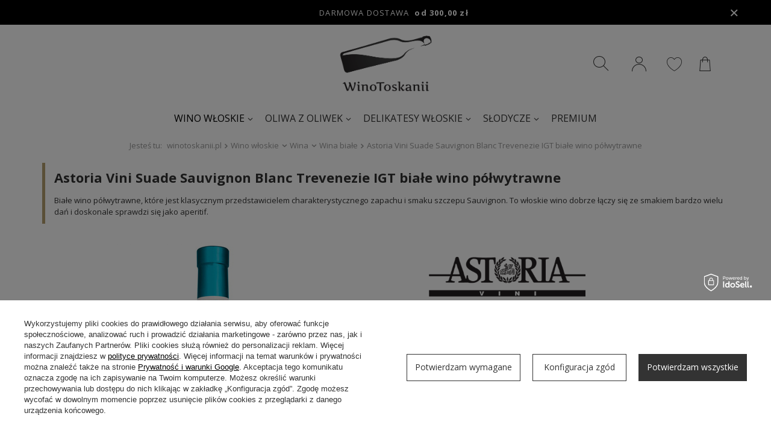

--- FILE ---
content_type: text/html; charset=utf-8
request_url: https://winotoskanii.pl/product-pol-1213-Astoria-Vini-Suade-Sauvignon-Blanc-Trevenezie-IGT-biale-wino-polwytrawne.html
body_size: 24392
content:
<!DOCTYPE html>
<html lang="pl" ><head><meta name='viewport' content='user-scalable=no, initial-scale = 1.0, maximum-scale = 1.0, width=device-width'/> <link rel="preload" crossorigin="anonymous" as="font" href="/gfx/pol/fontello.woff?v=2"><meta http-equiv="Content-Type" content="text/html; charset=utf-8"><meta http-equiv="X-UA-Compatible" content="IE=edge"><title>Astoria Vini Suade Sauvignon Blanc Trevenezie IGT białe wino półwytrawne  | Wino włoskie \ Wina \ Wina białe | WinoToskanii</title><meta name="keywords" content="Astoria Vini Suade Sauvignon Blanc Trevenezie IGT białe wino półwytrawne, Wino włoskie \ Wina \ Wina białe"><meta name="description" content="Białe wino półwytrawne, które jest klasycznym przedstawicielem charakterystycznego zapachu i smaku szczepu Sauvignon. To włoskie wino dobrze łączy się ze smakiem bardzo wielu dań i doskonale sprawdzi się jako aperitif."><link rel="icon" href="/gfx/pol/favicon.ico"><meta name="theme-color" content="#333333"><meta name="msapplication-navbutton-color" content="#333333"><meta name="apple-mobile-web-app-status-bar-style" content="#333333"><link rel="stylesheet" type="text/css" href="/gfx/pol/style.css.gzip?r=1751615768"><style>
                    @font-face{font-family:'Open Sans';src:url('/gfx/pol/OpenSans-Regular.eot');src: url('/gfx/pol/OpenSans-Regular.eot?#iefix') format('embedded-opentype'),url('/gfx/pol/OpenSans-Regular.woff2') format('woff2'),url('/gfx/pol/OpenSans-Regular.woff') format('woff'),url('/gfx/pol/OpenSans-Regular.ttf') format('truetype'),url('/gfx/pol/OpenSans-Regular.svg#OpenSans-Regular') format('svg');font-weight: normal;font-style: normal;font-display: swap;}
                    @font-face{font-family:'Open Sans';src:url('/gfx/pol/OpenSans-Light.eot');src: url('/gfx/pol/OpenSans-Light.eot?#iefix') format('embedded-opentype'),url('/gfx/pol/OpenSans-Light.woff2') format('woff2'),url('/gfx/pol/OpenSans-Light.woff') format('woff'),url('/gfx/pol/OpenSans-Light.ttf') format('truetype'),url('/gfx/pol/OpenSans-Light.svg#OpenSans-Light') format('svg');font-weight: 300;font-style: normal;font-display: swap;}
                    @font-face{font-family:'Open Sans';src:url('/gfx/pol/OpenSans-SemiBold.eot');src: url('/gfx/pol/OpenSans-SemiBold.eot?#iefix') format('embedded-opentype'),url('/gfx/pol/OpenSans-SemiBold.woff2') format('woff2'),url('/gfx/pol/OpenSans-SemiBold.woff') format('woff'),url('/gfx/pol/OpenSans-SemiBold.ttf') format('truetype'),url('/gfx/pol/OpenSans-SemiBold.svg#OpenSans-SemiBold') format('svg');font-weight: 600;font-style: normal;font-display: swap;}
                    @font-face{font-family:'WineToscana';src:url('/data/include/cms/fonts/wine-toscana-font.eot');src:url('/data/include/cms/fonts/wine-toscana-font.eot#iefix') format('embedded-opentype'),url('/data/include/cms/fonts/wine-toscana-font.woff') format('woff'),url('/data/include/cms/fonts/wine-toscana-font') format('truetype'),url('/data/include/cms/fonts/wine-toscana-font.svg') format('svg');font-weight:normal;font-style:normal;font-display:swap;}
                    @font-face{font-family:'FontAwesome';src:url('/gfx/pol/fontello.eot?r=1751615768');src:url('/gfx/pol/fontello.eot#iefix') format('embedded-opentype'),url('/gfx/pol/fontello.woff?v=2') format('woff'),url('/gfx/pol/fontello.ttf?r=1751615768') format('truetype'),url('/gfx/pol/fontello.svg#fontello') format('svg');font-weight:normal;font-style:normal;font-display:swap}
					</style><script>var app_shop={urls:{prefix:'data="/gfx/'.replace('data="', '')+'pol/',graphql:'/graphql/v1/'},vars:{priceType:'gross',priceTypeVat:true,productDeliveryTimeAndAvailabilityWithBasket:false,geoipCountryCode:'US',currency:{id:'PLN',symbol:'zł',country:'pl',format:'###,##0.00',beforeValue:false,space:true,decimalSeparator:',',groupingSeparator:' '},language:{id:'pol',symbol:'pl',name:'Polski'},},txt:{priceTypeText:' brutto',},fn:{},fnrun:{},files:[],graphql:{}};const getCookieByName=(name)=>{const value=`; ${document.cookie}`;const parts = value.split(`; ${name}=`);if(parts.length === 2) return parts.pop().split(';').shift();return false;};if(getCookieByName('freeeshipping_clicked')){document.documentElement.classList.remove('--freeShipping');}if(getCookieByName('rabateCode_clicked')){document.documentElement.classList.remove('--rabateCode');}function hideClosedBars(){const closedBarsArray=JSON.parse(localStorage.getItem('closedBars'))||[];if(closedBarsArray.length){const styleElement=document.createElement('style');styleElement.textContent=`${closedBarsArray.map((el)=>`#${el}`).join(',')}{display:none !important;}`;document.head.appendChild(styleElement);}}hideClosedBars();</script><meta name="robots" content="index,follow"><meta name="rating" content="general"><meta name="Author" content="WinoToskanii na bazie IdoSell (www.idosell.com/shop).">
<!-- Begin partytown html or js -->

<script>partytownConfig = ["gtm_web_worker_active"] </script><script>partytown = {
          lib: "/partytown/",
          resolveUrl: function (url, location, type) {
            if (url.pathname.includes("debug/bootstrap")) {
                  const proxyUrl = new URL(`${location?.origin}/proxy/${url.href}`);
                  return proxyUrl;
              }
            if (url.href.search("proxy") === -1 && type === "script" && url.href.includes("facebook")) {
                const proxyUrl = new URL(`${location?.origin}/proxy/${url.href}`);
                return proxyUrl;
            }
            return url;
          },
          forward: [["dataLayer.push", { preserveBehavior: true }] , ""],
        }; window?.partytownCallback?.();</script><script>const t={preserveBehavior:!1},e=e=>{if("string"==typeof e)return[e,t];const[n,r=t]=e;return[n,{...t,...r}]},n=Object.freeze((t=>{const e=new Set;let n=[];do{Object.getOwnPropertyNames(n).forEach((t=>{"function"==typeof n[t]&&e.add(t)}))}while((n=Object.getPrototypeOf(n))!==Object.prototype);return Array.from(e)})());!function(t,r,o,i,a,s,c,d,l,p,u=t,f){function h(){f||(f=1,"/"==(c=(s.lib||"/~partytown/")+(s.debug?"debug/":""))[0]&&(l=r.querySelectorAll('script[type="text/partytown"]'),i!=t?i.dispatchEvent(new CustomEvent("pt1",{detail:t})):(d=setTimeout(v,1e4),r.addEventListener("pt0",w),a?y(1):o.serviceWorker?o.serviceWorker.register(c+(s.swPath||"partytown-sw.js"),{scope:c}).then((function(t){t.active?y():t.installing&&t.installing.addEventListener("statechange",(function(t){"activated"==t.target.state&&y()}))}),console.error):v())))}function y(e){p=r.createElement(e?"script":"iframe"),t._pttab=Date.now(),e||(p.style.display="block",p.style.width="0",p.style.height="0",p.style.border="0",p.style.visibility="hidden",p.setAttribute("aria-hidden",!0)),p.src=c+"partytown-"+(e?"atomics.js?v=0.10.1":"sandbox-sw.html?"+t._pttab),r.querySelector(s.sandboxParent||"body").appendChild(p)}function v(n,o){for(w(),i==t&&(s.forward||[]).map((function(n){const[r]=e(n);delete t[r.split(".")[0]]})),n=0;n<l.length;n++)(o=r.createElement("script")).innerHTML=l[n].innerHTML,o.nonce=s.nonce,r.head.appendChild(o);p&&p.parentNode.removeChild(p)}function w(){clearTimeout(d)}s=t.partytown||{},i==t&&(s.forward||[]).map((function(r){const[o,{preserveBehavior:i}]=e(r);u=t,o.split(".").map((function(e,r,o){var a;u=u[o[r]]=r+1<o.length?u[o[r]]||(a=o[r+1],n.includes(a)?[]:{}):(()=>{let e=null;if(i){const{methodOrProperty:n,thisObject:r}=((t,e)=>{let n=t;for(let t=0;t<e.length-1;t+=1)n=n[e[t]];return{thisObject:n,methodOrProperty:e.length>0?n[e[e.length-1]]:void 0}})(t,o);"function"==typeof n&&(e=(...t)=>n.apply(r,...t))}return function(){let n;return e&&(n=e(arguments)),(t._ptf=t._ptf||[]).push(o,arguments),n}})()}))})),"complete"==r.readyState?h():(t.addEventListener("DOMContentLoaded",h),t.addEventListener("load",h))}(window,document,navigator,top,window.crossOriginIsolated);</script>

<!-- End partytown html or js -->

<!-- Begin LoginOptions html -->

<style>
#client_new_social .service_item[data-name="service_Apple"]:before, 
#cookie_login_social_more .service_item[data-name="service_Apple"]:before,
.oscop_contact .oscop_login__service[data-service="Apple"]:before {
    display: block;
    height: 2.6rem;
    content: url('/gfx/standards/apple.svg?r=1743165583');
}
.oscop_contact .oscop_login__service[data-service="Apple"]:before {
    height: auto;
    transform: scale(0.8);
}
#client_new_social .service_item[data-name="service_Apple"]:has(img.service_icon):before,
#cookie_login_social_more .service_item[data-name="service_Apple"]:has(img.service_icon):before,
.oscop_contact .oscop_login__service[data-service="Apple"]:has(img.service_icon):before {
    display: none;
}
</style>

<!-- End LoginOptions html -->

<!-- Open Graph -->
<meta property="og:type" content="website"><meta property="og:url" content="https://winotoskanii.pl/product-pol-1213-Astoria-Vini-Suade-Sauvignon-Blanc-Trevenezie-IGT-biale-wino-polwytrawne.html
"><meta property="og:title" content="Astoria Vini Suade Sauvignon Blanc Trevenezie IGT białe wino półwytrawne"><meta property="og:description" content="Białe wino półwytrawne, które jest klasycznym przedstawicielem charakterystycznego zapachu i smaku szczepu Sauvignon. To włoskie wino dobrze łączy się ze smakiem bardzo wielu dań i doskonale sprawdzi się jako aperitif."><meta property="og:site_name" content="WinoToskanii"><meta property="og:locale" content="pl_PL"><meta property="og:image" content="https://winotoskanii.pl/hpeciai/94f020e98543653dcb92e4652c7d83ed/pol_pl_Astoria-Vini-Suade-Sauvignon-Blanc-Trevenezie-IGT-biale-wino-polwytrawne-1213_1.jpg"><meta property="og:image:width" content="450"><meta property="og:image:height" content="450"><link rel="manifest" href="https://winotoskanii.pl/data/include/pwa/1/manifest.json?t=3"><meta name="apple-mobile-web-app-capable" content="yes"><meta name="apple-mobile-web-app-status-bar-style" content="black"><meta name="apple-mobile-web-app-title" content="WinoToskanii"><link rel="apple-touch-icon" href="/data/include/pwa/1/icon-128.png"><link rel="apple-touch-startup-image" href="/data/include/pwa/1/logo-512.png" /><meta name="msapplication-TileImage" content="/data/include/pwa/1/icon-144.png"><meta name="msapplication-TileColor" content="#2F3BA2"><meta name="msapplication-starturl" content="/"><script type="application/javascript">var _adblock = true;</script><script async src="/data/include/advertising.js"></script><script type="application/javascript">var statusPWA = {
                online: {
                    txt: "Połączono z internetem",
                    bg: "#5fa341"
                },
                offline: {
                    txt: "Brak połączenia z internetem",
                    bg: "#eb5467"
                }
            }</script><script async type="application/javascript" src="/ajax/js/pwa_online_bar.js?v=1&r=6"></script><script >
window.dataLayer = window.dataLayer || [];
window.gtag = function gtag() {
dataLayer.push(arguments);
}
gtag('consent', 'default', {
'ad_storage': 'denied',
'analytics_storage': 'denied',
'ad_personalization': 'denied',
'ad_user_data': 'denied',
'wait_for_update': 500
});

gtag('set', 'ads_data_redaction', true);
</script><script id="iaiscript_1" data-requirements="W10=" data-ga4_sel="ga4script">
window.iaiscript_1 = `<${'script'}  class='google_consent_mode_update'>
gtag('consent', 'update', {
'ad_storage': 'granted',
'analytics_storage': 'granted',
'ad_personalization': 'granted',
'ad_user_data': 'granted'
});
</${'script'}>`;
</script>
<!-- End Open Graph -->

<link rel="canonical" href="https://winotoskanii.pl/product-pol-1213-Astoria-Vini-Suade-Sauvignon-Blanc-Trevenezie-IGT-biale-wino-polwytrawne.html" />

                <!-- Global site tag (gtag.js) -->
                <script  async src="https://www.googletagmanager.com/gtag/js?id=AW-880161643"></script>
                <script >
                    window.dataLayer = window.dataLayer || [];
                    window.gtag = function gtag(){dataLayer.push(arguments);}
                    gtag('js', new Date());
                    
                    gtag('config', 'AW-880161643', {"allow_enhanced_conversions":true});
gtag('config', 'G-ELSHVQ4HJ7');

                </script>
                            <!-- Google Tag Manager -->
                    <script >(function(w,d,s,l,i){w[l]=w[l]||[];w[l].push({'gtm.start':
                    new Date().getTime(),event:'gtm.js'});var f=d.getElementsByTagName(s)[0],
                    j=d.createElement(s),dl=l!='dataLayer'?'&l='+l:'';j.async=true;j.src=
                    'https://www.googletagmanager.com/gtm.js?id='+i+dl;f.parentNode.insertBefore(j,f);
                    })(window,document,'script','dataLayer','GTM-MVR2DTFZ');</script>
            <!-- End Google Tag Manager -->
<!-- Begin additional html or js -->


<!--63|1|25| modified: 2023-09-05 06:49:37-->
<style type="text/css">
#main_hotspot_zone1 .products_wrapper, #main_hotspot_zone2 .products_wrapper {width: auto;}
.shipping_time_popup {    box-shadow: 0 2px 0 0 rgba(0,0,0,0.05);    color: #aaa;    font-size: 12px;    padding-bottom: 20px;    text-align: center;}
.shipping_time_popup b {    color: #222;    font-size: 18px;}
.shipping_time_popup span {    font-size: 18px;    font-weight: bold;    padding-left: 3px;    color: #333;}
@media only screen and (max-width: 757px){
.n59581_tooltip_dictionary {
    width: 100%;
    max-height: 300px;
    overflow: scroll;
    margin-left: 3px;
}
}
</style>
<!--64|1|25| modified: 2023-09-05 06:49:51-->
<style type="text/css"> 
@media only screen and (max-width: 757px) {
#blog-item iframe   { max-width: 425px; width: 100%; }
}
</style>
<!--26|1|10| modified: 2020-06-04 11:33:22-->
<meta name="google-site-verification" content="a8fw4Cp51N4H1SB8b5XnSczQTVNBjzrY7WcEVT26hUQ" />
<!--60|1|23| modified: 2024-07-19 08:26:02-->
<!-- Google tag (gtag.js) -->
<script async src="https://www.googletagmanager.com/gtag/js?id=G-ELSHVQ4HJ7"></script>
<script>
  window.dataLayer = window.dataLayer || [];
  function gtag(){dataLayer.push(arguments);}
  gtag('js', new Date());

  gtag('config', 'G-ELSHVQ4HJ7');
</script>

<!-- End additional html or js -->
                <script>
                if (window.ApplePaySession && window.ApplePaySession.canMakePayments()) {
                    var applePayAvailabilityExpires = new Date();
                    applePayAvailabilityExpires.setTime(applePayAvailabilityExpires.getTime() + 2592000000); //30 days
                    document.cookie = 'applePayAvailability=yes; expires=' + applePayAvailabilityExpires.toUTCString() + '; path=/;secure;'
                    var scriptAppleJs = document.createElement('script');
                    scriptAppleJs.src = "/ajax/js/apple.js?v=3";
                    if (document.readyState === "interactive" || document.readyState === "complete") {
                          document.body.append(scriptAppleJs);
                    } else {
                        document.addEventListener("DOMContentLoaded", () => {
                            document.body.append(scriptAppleJs);
                        });  
                    }
                } else {
                    document.cookie = 'applePayAvailability=no; path=/;secure;'
                }
                </script>
                <script>
            var paypalScriptLoaded = null;
            var paypalScript = null;
            
            async function attachPaypalJs() {
                return new Promise((resolve, reject) => {
                    if (!paypalScript) {
                        paypalScript = document.createElement('script');
                        paypalScript.async = true;
                        paypalScript.setAttribute('data-namespace', "paypal_sdk");
                        paypalScript.setAttribute('data-partner-attribution-id', "IAIspzoo_Cart_PPCP");
                        paypalScript.addEventListener("load", () => {
                        paypalScriptLoaded = true;
                            resolve({status: true});
                        });
                        paypalScript.addEventListener("error", () => {
                            paypalScriptLoaded = true;
                            reject({status: false});
                         });
                        paypalScript.src = "https://www.paypal.com/sdk/js?client-id=AbxR9vIwE1hWdKtGu0gOkvPK2YRoyC9ulUhezbCUWnrjF8bjfwV-lfP2Rze7Bo8jiHIaC0KuaL64tlkD&components=buttons,funding-eligibility&currency=PLN&merchant-id=WTP2YDVNKB3SG&locale=pl_PL";
                        if (document.readyState === "interactive" || document.readyState === "complete") {
                            document.body.append(paypalScript);
                        } else {
                            document.addEventListener("DOMContentLoaded", () => {
                                document.body.append(paypalScript);
                            });  
                        }                                              
                    } else {
                        if (paypalScriptLoaded) {
                            resolve({status: true});
                        } else {
                            paypalScript.addEventListener("load", () => {
                                paypalScriptLoaded = true;
                                resolve({status: true});                            
                            });
                            paypalScript.addEventListener("error", () => {
                                paypalScriptLoaded = true;
                                reject({status: false});
                            });
                        }
                    }
                });
            }
            </script>
                <script>
                attachPaypalJs().then(() => {
                    let paypalEligiblePayments = [];
                    let payPalAvailabilityExpires = new Date();
                    payPalAvailabilityExpires.setTime(payPalAvailabilityExpires.getTime() + 86400000); //1 day
                    if (typeof(paypal_sdk) != "undefined") {
                        for (x in paypal_sdk.FUNDING) {
                            var buttonTmp = paypal_sdk.Buttons({
                                fundingSource: x.toLowerCase()
                            });
                            if (buttonTmp.isEligible()) {
                                paypalEligiblePayments.push(x);
                            }
                        }
                    }
                    if (paypalEligiblePayments.length > 0) {
                        document.cookie = 'payPalAvailability_PLN=' + paypalEligiblePayments.join(",") + '; expires=' + payPalAvailabilityExpires.toUTCString() + '; path=/; secure';
                        document.cookie = 'paypalMerchant=WTP2YDVNKB3SG; expires=' + payPalAvailabilityExpires.toUTCString() + '; path=/; secure';
                    } else {
                        document.cookie = 'payPalAvailability_PLN=-1; expires=' + payPalAvailabilityExpires.toUTCString() + '; path=/; secure';
                    }
                });
                </script><script src="/data/gzipFile/expressCheckout.js.gz"></script><link rel="preload" as="image" href="/hpeciai/ff6943ccf548e31910ffc468f4a3b786/pol_pm_Astoria-Vini-Suade-Sauvignon-Blanc-Trevenezie-IGT-biale-wino-polwytrawne-1213_1.jpg"><style>
									#photos_slider[data-skeleton] .photos__link:before {
										padding-top: calc(450/450* 100%);
									}
									@media (min-width: 979px) {.photos__slider[data-skeleton] .photos__figure:not(.--nav):first-child .photos__link {
										max-height: 450px;
									}}
								</style></head><body><script>
					var script = document.createElement('script');
					script.src = app_shop.urls.prefix + 'envelope.js';

					document.getElementsByTagName('body')[0].insertBefore(script, document.getElementsByTagName('body')[0].firstChild);
				</script><div id="container" class="projector_page "><div id="freeShipping" class="freeShipping"><div class="freeShippingWrap container mx-auto"><span class="freeShipping__info">Darmowa dostawa</span><strong class="freeShipping__val">
                                    od 
                                    300,00 zł</strong><a href="" class="freeShipping__close"></a></div></div><header class="row mx-auto flex-nowrap flex-md-wrap container commercial_banner"><script class="ajaxLoad">
                                app_shop.vars.vat_registered = "true";
                                app_shop.vars.currency_format = "###,##0.00";
                                
                                    app_shop.vars.currency_before_value = false;
                                
                                    app_shop.vars.currency_space = true;
                                
                                app_shop.vars.symbol = "zł";
                                app_shop.vars.id= "PLN";
                                app_shop.vars.baseurl = "http://winotoskanii.pl/";
                                app_shop.vars.sslurl= "https://winotoskanii.pl/";
                                app_shop.vars.curr_url= "%2Fproduct-pol-1213-Astoria-Vini-Suade-Sauvignon-Blanc-Trevenezie-IGT-biale-wino-polwytrawne.html";
                                

                                var currency_decimal_separator = ',';
                                var currency_grouping_separator = ' ';

                                
                                    app_shop.vars.blacklist_extension = ["exe","com","swf","js","php"];
                                
                                    app_shop.vars.blacklist_mime = ["application/javascript","application/octet-stream","message/http","text/javascript","application/x-deb","application/x-javascript","application/x-shockwave-flash","application/x-msdownload"];
                                
                                    app_shop.urls.contact = "/contact-pol.html";
                                </script><div id="viewType" style="display:none"></div><div id="logo" class="col-6 offset-md-4 col-md-4 d-flex py-0 py-0 align-items-center justify-content-md-center"><a href="/" target="_self"><img src="/data/gfx/mask/pol/logo_1_big.webp" alt="WinoToskanii" width="400" height="289"></a></div><div class="header-right col-md-4 d-flex justify-content-end align-items-md-center"><form action="https://winotoskanii.pl/search.php" method="get" id="menu_search" class="menu_search px-0 col-md-2"><a href="#showSearchForm" class="menu_search__mobile"></a><div class="menu_search__block"><div class="menu_search__item --input"><input class="menu_search__input" type="text" name="text" autocomplete="off" style="display:none" placeholder="Wpisz czego szukasz"><div class="menu_search__submit"></div><button class="menu_search__submit d-none" type="submit"></button></div><div class="menu_search__item --results search_result"></div></div></form><div id="menu_settings" class="col-md-4 px-0 d-flex align-items-center justify-content-center"><div class="open_trigger d-none"><span class="d-none d-md-inline-block flag_txt">zł</span><div class="menu_settings_wrapper d-md-none"><div class="menu_settings_inline"><div class="menu_settings_header">
                                                                            Język i waluta: 
                                                                    </div><div class="menu_settings_content"><span class="menu_settings_flag flag flag_pol"></span><strong class="menu_settings_value"><span class="menu_settings_language">pl</span><span> | </span><span class="menu_settings_currency">zł</span></strong></div></div><div class="menu_settings_inline"><div class="menu_settings_header">
                                                                            Dostawa do: 
                                                                    </div><div class="menu_settings_content"><strong class="menu_settings_value">Polska</strong></div></div></div><i class="icon-angle-down d-none d-md-inline-block"></i></div><form action="https://winotoskanii.pl/settings.php" method="post"><ul class="bg_alter"><li><div class="form-group"><label for="menu_settings_curr">Waluta</label><div class="select-after"><select class="form-control" name="curr" id="menu_settings_curr"><option value="PLN" selected>zł</option><option value="EUR">€ (1 zł = 0.237€)
                                                                                                                            </option></select></div></div></li><li class="buttons"><button class="btn --solid --large" type="submit">
                                                                    Zastosuj zmiany
                                                            </button></li></ul></form><div id="menu_additional"><a class="account_link" href="https://winotoskanii.pl/login.php"><i class="icon-toscanafont-user"></i></a><div class="shopping_list_top" data-empty="true"><a href="https://winotoskanii.pl/pl/shoppinglist/" class="wishlist_link slt_link"><i class="icon-toscanafont-heart"></i><span class="badge-count d-none"></span></a><div class="slt_lists"><ul class="slt_lists__nav"><li class="slt_lists__nav_item" data-list_skeleton="true" data-list_id="true" data-shared="true"><a class="slt_lists__nav_link" data-list_href="true"><span class="slt_lists__nav_name" data-list_name="true"></span><span class="slt_lists__count" data-list_count="true">0</span></a></li></ul><span class="slt_lists__empty">Dodaj do nich produkty, które lubisz i chcesz kupić później.</span></div></div></div></div><div class="sl_choose sl_dialog"><div class="sl_choose__wrapper sl_dialog__wrapper p-4 p-md-5"><div class="sl_choose__item --top sl_dialog_close mb-2"><strong class="sl_choose__label">Zapisz na liście zakupowej</strong></div><div class="sl_choose__item --lists" data-empty="true"><div class="sl_choose__list f-group --radio m-0 d-md-flex align-items-md-center justify-content-md-between" data-list_skeleton="true" data-list_id="true" data-shared="true"><input type="radio" name="add" class="sl_choose__input f-control" id="slChooseRadioSelect" data-list_position="true"><label for="slChooseRadioSelect" class="sl_choose__group_label f-label py-4" data-list_position="true"><span class="sl_choose__sub d-flex align-items-center"><span class="sl_choose__name" data-list_name="true"></span><span class="sl_choose__count" data-list_count="true">0</span></span></label><button type="button" class="sl_choose__button --desktop btn --solid">Zapisz</button></div></div><div class="sl_choose__item --create sl_create mt-4"><a href="#new" class="sl_create__link  align-items-center">Stwórz nową listę zakupową</a><form class="sl_create__form align-items-center"><div class="sl_create__group f-group --small mb-0"><input type="text" class="sl_create__input f-control" required="required"><label class="sl_create__label f-label">Nazwa nowej listy</label></div><button type="submit" class="sl_create__button btn --solid ml-2 ml-md-3">Utwórz listę</button></form></div><div class="sl_choose__item --mobile mt-4 d-flex justify-content-center d-md-none"><button class="sl_choose__button --mobile btn --solid --large">Zapisz</button></div></div></div><div id="menu_basket" class="col-md-6 px-0 pr-md-3 topBasket"><span class="topBasket__wrap"><a class="topBasket__sub" href="/basketedit.php"><span class="badge badge-info"></span><strong class="topBasket__price" style="display: none;">0,00 zł</strong></a><div class="topBasket__details__wrap" style="display: none !important;"><div class="topBasket__details --products" style=""><div class="basket_label">KOSZYK</div><div class="topBasket__block --labels d-none"><label class="topBasket__item --name">Produkt</label><label class="topBasket__item --sum">Ilość</label><label class="topBasket__item --prices">Cena</label></div><div class="topBasket__block --products"></div></div><div class="topBasket__details__total"><div class="topBasket__details --total" style=""><span class="topBasket__name">Razem</span><span id="totalCost"></span></div><div class="topBasket__details --shipping" style=""><span class="topBasket__name">Dostawa od</span><span id="shipppingCost"></span></div><div class="topBasket__details --goToCart" style=""><a href="/basketedit.php">Przejdź do koszyka</a></div></div></div></span><script>
                                                app_shop.vars.cache_html = true;
                                            </script></div></div><nav id="menu_categories" class="col-md-12 px-0 px-md-3 wide"><button type="button" class="navbar-toggler"><i class="icon-reorder"></i></button><div class="navbar-collapse" id="menu_navbar"><ul class="navbar-nav mx-md-n2 justify-content-center"><li class="nav-item active"><a  href="/pol_m_Wino-wloskie-100.html" target="_self" title="Wino włoskie" class="nav-link active" >Wino włoskie</a><ul class="navbar-subnav"><li class="nav-item active"><a class="nav-link active" href="/pol_m_Wino-wloskie_Wina-101.html" target="_self">Wina</a><ul class="navbar-subsubnav"><li class="nav-item active"><a class="nav-link active" href="/pol_m_Wino-wloskie_Wina_Wina-biale-261.html" target="_self">Wina białe</a></li><li class="nav-item"><a class="nav-link" href="/pol_m_Wino-wloskie_Wina_Wina-czerwone-262.html" target="_self">Wina czerwone</a></li><li class="nav-item"><a class="nav-link" href="/pol_m_Wino-wloskie_Wina_Wina-rozowe-263.html" target="_self">Wina różowe</a></li><li class="nav-item display-all"><a class="nav-link display-all" href="/pol_m_Wino-wloskie_Wina-101.html">+ Pokaż wszystkie</a></li></ul></li><li class="nav-item"><a class="nav-link" href="/pol_m_Wino-wloskie_Wina-musujace-425.html" target="_self">Wina musujące</a><ul class="navbar-subsubnav"><li class="nav-item"><a class="nav-link" href="/pol_m_Wino-wloskie_Wina-musujace_Metoda-klasyczna-426.html" target="_self">Metoda klasyczna</a></li><li class="nav-item"><a class="nav-link" href="/pol_m_Wino-wloskie_Wina-musujace_Prosecco-202.html" target="_self">Prosecco</a></li><li class="nav-item"><a class="nav-link" href="/pol_m_Wino-wloskie_Wina-musujace_Spumante-427.html" target="_self">Spumante</a></li><li class="nav-item"><a class="nav-link" href="/pol_m_Wino-wloskie_Wina-musujace_Frizzante-428.html" target="_self">Frizzante</a></li><li class="nav-item display-all"><a class="nav-link display-all" href="/pol_m_Wino-wloskie_Wina-musujace-425.html">+ Pokaż wszystkie</a></li></ul></li><li class="nav-item empty"><a class="nav-link" href="/pol_m_Wino-wloskie_Brunello-di-Montalcino-152.html" target="_self">Brunello di Montalcino</a></li><li class="nav-item empty"><a class="nav-link" href="/pol_m_Wino-wloskie_Chianti-131.html" target="_self">Chianti</a></li><li class="nav-item empty"><a class="nav-link" href="/pol_m_Wino-wloskie_Supertoskany-300.html" target="_self">Supertoskany</a></li><li class="nav-item empty"><a class="nav-link" href="/pol_m_Wino-wloskie_Zestawy-win-153.html" target="_self">Zestawy win</a></li><li class="nav-item empty"><a class="nav-link" href="/pol_m_Wino-wloskie_Aperitif-i-likiery-299.html" target="_self">Aperitif i likiery</a></li><li class="nav-item display-all empty"><a class="nav-link display-all" href="/pol_m_Wino-wloskie-100.html">+ Pokaż wszystkie</a></li></ul></li><li class="nav-item"><a  href="/pol_m_Oliwa-z-oliwek-169.html" target="_self" title="Oliwa z oliwek" class="nav-link" >Oliwa z oliwek</a><ul class="navbar-subnav"><li class="nav-item empty"><a class="nav-link" href="/pol_m_Oliwa-z-oliwek_Oliwa-z-oliwek-Extra-Vergine-421.html" target="_self">Oliwa z oliwek Extra Vergine</a></li><li class="nav-item empty"><a class="nav-link" href="/pol_m_Oliwa-z-oliwek_Oliwa-z-oliwek-niefiltrowana-422.html" target="_self">Oliwa z oliwek niefiltrowana</a></li><li class="nav-item empty"><a class="nav-link" href="/pol_m_Oliwa-z-oliwek_Oliwa-z-oliwek-smakowa-423.html" target="_self">Oliwa z oliwek smakowa</a></li><li class="nav-item empty"><a class="nav-link" href="/pol_m_Oliwa-z-oliwek_Oliwa-z-oliwek-do-smazenia-424.html" target="_self">Oliwa z oliwek do smażenia</a></li><li class="nav-item display-all empty"><a class="nav-link display-all" href="/pol_m_Oliwa-z-oliwek-169.html">+ Pokaż wszystkie</a></li></ul></li><li class="nav-item"><a  href="/pol_m_Delikatesy-wloskie-160.html" target="_self" title="Delikatesy włoskie" class="nav-link" >Delikatesy włoskie</a><ul class="navbar-subnav"><li class="nav-item empty"><a class="nav-link" href="/pol_m_Delikatesy-wloskie_Buliony-162.html" target="_self">Buliony</a></li><li class="nav-item"><a class="nav-link" href="/pol_m_Delikatesy-wloskie_Kawa-wloska-135.html" target="_self">Kawa włoska</a><ul class="navbar-subsubnav"><li class="nav-item"><a class="nav-link" href="/pol_m_Delikatesy-wloskie_Kawa-wloska_Kawa-mielona-155.html" target="_self">Kawa mielona</a></li><li class="nav-item"><a class="nav-link" href="/pol_m_Delikatesy-wloskie_Kawa-wloska_Kawa-ziarnista-156.html" target="_self">Kawa ziarnista</a></li><li class="nav-item"><a class="nav-link" href="/pol_m_Delikatesy-wloskie_Kawa-wloska_Goppion-Caffe-039-157.html" target="_self">Goppion Caffe&#039;</a></li><li class="nav-item"><a class="nav-link" href="/pol_m_Delikatesy-wloskie_Kawa-wloska_Kawa-bezkofeinowa-159.html" target="_self">Kawa bezkofeinowa</a></li><li class="nav-item display-all"><a class="nav-link display-all" href="/pol_m_Delikatesy-wloskie_Kawa-wloska-135.html">+ Pokaż wszystkie</a></li></ul></li><li class="nav-item empty"><a class="nav-link" href="/pol_m_Delikatesy-wloskie_Makarony-163.html" target="_self">Makarony</a></li><li class="nav-item empty"><a class="nav-link" href="/pol_m_Delikatesy-wloskie_Maka-164.html" target="_self">Mąka</a></li><li class="nav-item empty"><a class="nav-link" href="/pol_m_Delikatesy-wloskie_Napoje-165.html" target="_self">Napoje</a></li><li class="nav-item"><a class="nav-link" href="/pol_m_Delikatesy-wloskie_Octy-166.html" target="_self">Octy</a><ul class="navbar-subsubnav"><li class="nav-item"><a class="nav-link" href="/pol_m_Delikatesy-wloskie_Octy_Ocet-balsamiczny-167.html" target="_self">Ocet balsamiczny</a></li><li class="nav-item"><a class="nav-link" href="/pol_m_Delikatesy-wloskie_Octy_Ocet-winny-168.html" target="_self">Ocet winny</a></li></ul></li><li class="nav-item empty"><a class="nav-link" href="/pol_m_Delikatesy-wloskie_Przekaski-170.html" target="_self">Przekąski</a></li><li class="nav-item"><a class="nav-link" href="/pol_m_Delikatesy-wloskie_Przetwory-171.html" target="_self">Przetwory</a><ul class="navbar-subsubnav"><li class="nav-item"><a class="nav-link" href="/pol_m_Delikatesy-wloskie_Przetwory_Przetwory-owocowe-172.html" target="_self">Przetwory owocowe</a></li><li class="nav-item"><a class="nav-link" href="/pol_m_Delikatesy-wloskie_Przetwory_Przetwory-warzywne-173.html" target="_self">Przetwory warzywne</a></li></ul></li><li class="nav-item empty"><a class="nav-link" href="/pol_m_Delikatesy-wloskie_Przyprawy-174.html" target="_self">Przyprawy</a></li><li class="nav-item empty"><a class="nav-link" href="/pol_m_Delikatesy-wloskie_Ryby-i-owoce-morza-178.html" target="_self">Ryby i owoce morza</a></li><li class="nav-item empty"><a class="nav-link" href="/pol_m_Delikatesy-wloskie_Ryz-175.html" target="_self">Ryż</a></li><li class="nav-item empty"><a class="nav-link" href="/pol_m_Delikatesy-wloskie_Sery-wloskie-176.html" target="_self">Sery włoskie</a></li><li class="nav-item empty"><a class="nav-link" href="/pol_m_Delikatesy-wloskie_Sosy-177.html" target="_self">Sosy</a></li><li class="nav-item empty"><a class="nav-link" href="/pol_m_Delikatesy-wloskie_Trufle-264.html" target="_self">Trufle</a></li><li class="nav-item empty"><a class="nav-link" href="/pol_m_Delikatesy-wloskie_Wedliny-179.html" target="_self">Wędliny</a></li><li class="nav-item empty"><a class="nav-link" href="/pol_m_Delikatesy-wloskie_Pozostale-180.html" target="_self">Pozostałe</a></li><li class="nav-item display-all empty"><a class="nav-link display-all" href="/pol_m_Delikatesy-wloskie-160.html">+ Pokaż wszystkie</a></li></ul></li><li class="nav-item"><a  href="/pol_m_Slodycze-161.html" target="_self" title="Słodycze" class="nav-link" >Słodycze</a><ul class="navbar-subnav"><li class="nav-item empty"><a class="nav-link" href="/pol_m_Slodycze_Babki-181.html" target="_self">Babki</a></li><li class="nav-item empty"><a class="nav-link" href="/pol_m_Slodycze_Ciastka-183.html" target="_self">Ciastka</a></li><li class="nav-item empty"><a class="nav-link" href="/pol_m_Slodycze_Czekoladki-184.html" target="_self">Czekoladki</a></li><li class="nav-item empty"><a class="nav-link" href="/pol_m_Slodycze_Czekolady-185.html" target="_self">Czekolady</a></li><li class="nav-item empty"><a class="nav-link" href="/pol_m_Slodycze_Kremy-do-smarowania-260.html" target="_self">Kremy do smarowania</a></li><li class="nav-item empty"><a class="nav-link" href="/pol_m_Slodycze_Wafelki-186.html" target="_self">Wafelki</a></li><li class="nav-item display-all empty"><a class="nav-link display-all" href="/pol_m_Slodycze-161.html">+ Pokaż wszystkie</a></li></ul></li><li class="nav-item"><a  href="/Premium.html" target="_self" title="Premium" class="nav-link" >Premium</a></li></ul></div></nav><div class="breadcrumbs col-md-12"><div class="back_button"><button id="back_button"><i class="icon-angle-left"></i> Wstecz</button></div><div class="list_wrapper"><ol><li><span>Jesteś tu:  </span></li><li class="bc-main"><span><a href="/">winotoskanii.pl</a></span></li><li class="category bc-item-1 --more"><a class="category" href="/pol_m_Wino-wloskie-100.html">Wino włoskie</a><ul class="breadcrumbs__sub"><li class="breadcrumbs__item"><a class="breadcrumbs__link --link" href="/pol_m_Wino-wloskie_Wina-101.html">Wina</a></li><li class="breadcrumbs__item"><a class="breadcrumbs__link --link" href="/pol_m_Wino-wloskie_Wina-musujace-425.html">Wina musujące</a></li><li class="breadcrumbs__item"><a class="breadcrumbs__link --link" href="/pol_m_Wino-wloskie_Brunello-di-Montalcino-152.html">Brunello di Montalcino</a></li><li class="breadcrumbs__item"><a class="breadcrumbs__link --link" href="/pol_m_Wino-wloskie_Chianti-131.html">Chianti</a></li><li class="breadcrumbs__item"><a class="breadcrumbs__link --link" href="/pol_m_Wino-wloskie_Supertoskany-300.html">Supertoskany</a></li><li class="breadcrumbs__item"><a class="breadcrumbs__link --link" href="/pol_m_Wino-wloskie_Zestawy-win-153.html">Zestawy win</a></li><li class="breadcrumbs__item"><a class="breadcrumbs__link --link" href="/pol_m_Wino-wloskie_Aperitif-i-likiery-299.html">Aperitif i likiery</a></li></ul></li><li class="category bc-item-2 --more"><a class="category" href="/pol_m_Wino-wloskie_Wina-101.html">Wina</a><ul class="breadcrumbs__sub"><li class="breadcrumbs__item"><a class="breadcrumbs__link --link" href="/pol_m_Wino-wloskie_Wina_Wina-biale-261.html">Wina białe</a></li><li class="breadcrumbs__item"><a class="breadcrumbs__link --link" href="/pol_m_Wino-wloskie_Wina_Wina-czerwone-262.html">Wina czerwone</a></li><li class="breadcrumbs__item"><a class="breadcrumbs__link --link" href="/pol_m_Wino-wloskie_Wina_Wina-rozowe-263.html">Wina różowe</a></li></ul></li><li class="category bc-item-3 bc-active"><a class="category" href="/pol_m_Wino-wloskie_Wina_Wina-biale-261.html">Wina białe</a></li><li class="bc-active bc-product-name"><span>Astoria Vini Suade Sauvignon Blanc Trevenezie IGT białe wino półwytrawne</span></li></ol></div></div></header><div id="layout" class="row clearfix container mx-auto"><aside class="col-3"><section class="shopping_list_menu"><div class="shopping_list_menu__block --lists slm_lists" data-empty="true"><span class="slm_lists__label">Listy zakupowe</span><ul class="slm_lists__nav"><li class="slm_lists__nav_item" data-list_skeleton="true" data-list_id="true" data-shared="true"><a class="slm_lists__nav_link" data-list_href="true"><span class="slm_lists__nav_name" data-list_name="true"></span><span class="slm_lists__count" data-list_count="true">0</span></a></li><li class="slm_lists__nav_header"><span class="slm_lists__label">Listy zakupowe</span></li></ul><a href="#manage" class="slm_lists__manage d-none align-items-center d-md-flex">Zarządzaj listami</a></div><div class="shopping_list_menu__block --bought slm_bought"><a class="slm_bought__link d-flex" href="https://winotoskanii.pl/products-bought.php">
												Lista dotychczas zamówionych produktów
											</a></div><div class="shopping_list_menu__block --info slm_info"><strong class="slm_info__label d-block mb-3">Jak działa lista zakupowa?</strong><ul class="slm_info__list"><li class="slm_info__list_item d-flex mb-3">
													Po zalogowaniu możesz umieścić i przechowywać na liście zakupowej dowolną liczbę produktów nieskończenie długo.
												</li><li class="slm_info__list_item d-flex mb-3">
													Dodanie produktu do listy zakupowej nie oznacza automatycznie jego rezerwacji.
												</li><li class="slm_info__list_item d-flex mb-3">
													Dla niezalogowanych klientów lista zakupowa przechowywana jest do momentu wygaśnięcia sesji (około 24h).
												</li></ul></div></section><div class="setMobileGrid" data-item="#menu_navbar"></div><div class="setMobileGrid" data-item="#menu_navbar3" data-ismenu1="true"></div><div class="setMobileGrid" data-item="#menu_blog"></div><div class="login_menu_block d-lg-none" id="login_menu_block"><a class="sign_in_link" href="/login.php" title=""><i class="icon-user"></i><span>Zaloguj się</span></a><a class="registration_link" href="/client-new.php?register" title=""><i class="icon-lock"></i><span>Zarejestruj się</span></a><a class="order_status_link" href="/order-open.php" title=""><i class="icon-globe"></i><span>Sprawdź status zamówienia</span></a></div><div class="setMobileGrid" data-item="#menu_contact"></div><div class="setMobileGrid" data-item="#menu_settings"></div></aside><div id="content" class="col-12"><div id="menu_compare_product" class="compare mb-2 pt-sm-3 pb-sm-3 mb-sm-3" style="display: none;"><div class="compare__label d-none d-sm-block">Dodane do porównania</div><div class="compare__sub"></div><div class="compare__buttons"><a class="compare__button btn --solid --secondary" href="https://winotoskanii.pl/product-compare.php" title="Porównaj wszystkie produkty" target="_blank"><span>Porównaj produkty </span><span class="d-sm-none">(0)</span></a><a class="compare__button --remove btn d-none d-sm-block" href="https://winotoskanii.pl/settings.php?comparers=remove&amp;product=###" title="Usuń wszystkie produkty">
							Usuń produkty
						</a></div><script>
							var cache_html = true;
						</script></div><section id="projector_product_name" class="col-12 mx-auto pt-2 pb-2 pl-3 mb-5"><div class="product_name__block --name mb-2 d-sm-flex justify-content-sm-between mb-sm-3"><h1 class="product_name__name m-0">Astoria Vini Suade Sauvignon Blanc Trevenezie IGT białe wino półwytrawne</h1></div><div class="product_name__block --description mt-3"><ul><li>Białe wino półwytrawne, które jest klasycznym przedstawicielem charakterystycznego zapachu i smaku szczepu Sauvignon. To włoskie wino dobrze łączy się ze smakiem bardzo wielu dań i doskonale sprawdzi się jako aperitif.</li></ul></div></section><section id="projector_photos" class="photos col-md-6 col-12 d-flex align-items-start mb-4"><div id="photos_slider" class="photos__slider" data-skeleton="true"><div class="photos___slider_wrapper"><figure class="photos__figure"><a class="photos__link" href="/hpeciai/94f020e98543653dcb92e4652c7d83ed/pol_pl_Astoria-Vini-Suade-Sauvignon-Blanc-Trevenezie-IGT-biale-wino-polwytrawne-1213_1.jpg" data-width="800" data-height="800"><img class="photos__photo" alt="Astoria Vini Suade Sauvignon Blanc Trevenezie IGT białe wino półwytrawne" src="/hpeciai/ff6943ccf548e31910ffc468f4a3b786/pol_pm_Astoria-Vini-Suade-Sauvignon-Blanc-Trevenezie-IGT-biale-wino-polwytrawne-1213_1.jpg" data-zoom-image="/hpeciai/94f020e98543653dcb92e4652c7d83ed/pol_pl_Astoria-Vini-Suade-Sauvignon-Blanc-Trevenezie-IGT-biale-wino-polwytrawne-1213_1.jpg"></a></figure></div><span class="photos__magnify">Kliknij, aby powiększyć</span></div></section><div class="pswp" tabindex="-1" role="dialog" aria-hidden="true"><div class="pswp__bg"></div><div class="pswp__scroll-wrap"><div class="pswp__container"><div class="pswp__item"></div><div class="pswp__item"></div><div class="pswp__item"></div></div><div class="pswp__ui pswp__ui--hidden"><div class="pswp__top-bar"><div class="pswp__counter"></div><button class="pswp__button pswp__button--close" title="Close (Esc)"></button><button class="pswp__button pswp__button--share" title="Share"></button><button class="pswp__button pswp__button--fs" title="Toggle fullscreen"></button><button class="pswp__button pswp__button--zoom" title="Zoom in/out"></button><div class="pswp__preloader"><div class="pswp__preloader__icn"><div class="pswp__preloader__cut"><div class="pswp__preloader__donut"></div></div></div></div></div><div class="pswp__share-modal pswp__share-modal--hidden pswp__single-tap"><div class="pswp__share-tooltip"></div></div><button class="pswp__button pswp__button--arrow--left" title="Previous (arrow left)"></button><button class="pswp__button pswp__button--arrow--right" title="Next (arrow right)"></button><div class="pswp__caption"><div class="pswp__caption__center"></div></div></div></div></div><script class="ajaxLoad">
				cena_raty = 67.00;
				
						var client_login = 'false'
					
				var client_points = '0';
				var points_used = '';
				var shop_currency = 'zł';
				var product_data = {
				"product_id": '1213',
				
				"currency":"zł",
				"product_type":"product_item",
				"unit":"szt.",
				"unit_plural":"szt.",

				"unit_sellby":"1",
				"unit_precision":"0",

				"base_price":{
				
					"maxprice":"67.00",
				
					"maxprice_formatted":"67,00 zł",
				
					"maxprice_net":"54.47",
				
					"maxprice_net_formatted":"54,47 zł",
				
					"minprice":"67.00",
				
					"minprice_formatted":"67,00 zł",
				
					"minprice_net":"54.47",
				
					"minprice_net_formatted":"54,47 zł",
				
					"size_max_maxprice_net":"0.00",
				
					"size_min_maxprice_net":"0.00",
				
					"size_max_maxprice_net_formatted":"0,00 zł",
				
					"size_min_maxprice_net_formatted":"0,00 zł",
				
					"size_max_maxprice":"0.00",
				
					"size_min_maxprice":"0.00",
				
					"size_max_maxprice_formatted":"0,00 zł",
				
					"size_min_maxprice_formatted":"0,00 zł",
				
					"price_unit_sellby":"67.00",
				
					"value":"67.00",
					"price_formatted":"67,00 zł",
					"price_net":"54.47",
					"price_net_formatted":"54,47 zł",
					"points_recive":"6.70",
					"vat":"23",
					"worth":"67.00",
					"worth_net":"54.47",
					"worth_formatted":"67,00 zł",
					"worth_net_formatted":"54,47 zł",
					"basket_enable":"y",
					"special_offer":"false",
					"rebate_code_active":"n",
					"priceformula_error":"false"
				},

				"order_quantity_range":{
				
				}

				

				}
				var  trust_level = '1';
			</script><form id="projector_form" class="projector_details col-md-6 col-12" action="https://winotoskanii.pl/basketchange.php" method="post" data-product_id="1213" data-type="product_item"><button style="display:none;" type="submit"></button><input id="projector_product_hidden" type="hidden" name="product" value="1213"><input id="projector_size_hidden" type="hidden" name="size" autocomplete="off" value="onesize"><input id="projector_mode_hidden" type="hidden" name="mode" value="1"><div class="projector_details__wrapper"><div class="producer-info pb-3"><a class="firmlogo" href="/firm-pol-1459952657-Astoria-Vini.html"><img src="/data/lang/pol/producers/gfx/projector/1459952657_1.png" alt="Astoria Vini" title="Astoria Vini"></a><div class="product_info_top"><div class="basic_info"><div class="producer"><span>Producent: </span><a class="brand" title="Kliknij, by zobaczyć wszystkie produkty tego producenta" href="/firm-pol-1459952657-Astoria-Vini.html">Astoria Vini</a></div><div class="code"><span>Kod produktu: </span><strong>8003905102543</strong></div></div></div></div><div id="projector_sizes_cont" class="projector_details__sizes projector_sizes" data-onesize="true"><span class="projector_sizes__label">Waga</span><div class="projector_sizes__sub"><a class="projector_sizes__item" href="/product-pol-1213-Astoria-Vini-Suade-Sauvignon-Blanc-Trevenezie-IGT-biale-wino-polwytrawne.html?selected_size=onesize" data-type="onesize"><span class="projector_sizes__name">un</span></a></div></div><div id="projector_prices_wrapper" class="projector_details__prices projector_prices"><div class="projector_prices__srp_wrapper" id="projector_price_srp_wrapper" style="display:none;"><span class="projector_prices__srp_label">Cena katalogowa</span><strong class="projector_prices__srp" id="projector_price_srp"></strong></div><div class="projector_prices__maxprice_wrapper" id="projector_price_maxprice_wrapper" style="display:none;"><del class="projector_prices__maxprice" id="projector_price_maxprice"></del><span class="projector_prices__percent" id="projector_price_yousave" style="display:none;"><span class="projector_prices__percent_before">(-</span><span class="projector_prices__percent_value"></span><span class="projector_prices__percent_after">% Promocja ograniczona)</span></span></div><div class="projector_prices__price_wrapper"><strong class="projector_prices__price" id="projector_price_value">67,00 zł</strong><div class="projector_prices__info"><span class="projector_prices__unit_sep">
											 / 
										</span><span class="projector_prices__unit_sellby" id="projector_price_unit_sellby" style="display:none">1</span><span class="projector_price_unit" id="projector_price_unit">szt.</span><span class="projector_prices__vat"></span></div></div><div class="projector_prices__points" id="projector_points_wrapper" style="display:none;"><div class="projector_prices__points_wrapper" id="projector_price_points_wrapper"><button id="projector_button_points_basket" type="submit" name="forpoints" value="1" class="projector_prices__points_buy"><span class="projector_prices__points_price_text">Kup za </span><span class="projector_prices__points_price" id="projector_price_points"><span class="projector_currency"> pkt.</span></span></button></div><div class="projector_prices__points_recive_wrapper" id="projector_price_points_recive_wrapper"><span class="projector_prices__points_recive_text">Po zakupie otrzymasz </span><span class="projector_prices__points_recive" id="projector_points_recive_points">6.70<span class="projector_currency"> pkt.</span></span></div></div></div><div class="projector_details__tell_availability projector_tell_availability dos" id="projector_tell_availability" style="display:none"><div class="projector_tell_availability__email f-group --small"><div class="f-feedback --required"><input type="text" class="f-control validate" name="email" data-validation-url="/ajax/client-new.php?validAjax=true" data-validation="client_email" required="required" disabled id="tellAvailabilityEmail"><label class="f-label" for="tellAvailabilityEmail">Twój adres e-mail</label><span class="f-control-feedback"></span></div></div><div class="projector_tell_availability__info1"><span>Dane są przetwarzane zgodnie z </span><a href="/pol-privacy-and-cookie-notice.html">polityką prywatności</a><span>. Przesyłając je, akceptujesz jej postanowienia. </span></div><div class="projector_tell_availability__button_wrapper"><button type="submit" class="projector_tell_availability__button btn --solid --large">
								Powiadom o dostępności
							</button></div><div class="projector_tell_availability__info2"><span>Powyższe dane nie są używane do przesyłania newsletterów lub innych reklam. Włączając powiadomienie zgadzasz się jedynie na wysłanie jednorazowo informacji o ponownej dostępności tego produktu. </span></div></div><div class="projector_details__buy projector_buy" id="projector_buy_section"><div class="projector_number" id="projector_number_cont"><button id="projector_number_down" class="projector_number_down" type="button"><i class="icon-minus"></i></button><input class="projector_number" name="number" id="projector_number" value="1"><button id="projector_number_up" class="projector_number_up" type="button"><i class="icon-plus"></i></button></div><button class="projector_buy__button btn --solid --large" id="projector_button_basket" type="submit">
									Dodaj do koszyka
								</button><a class="product_name__action --shopping-list px-1 d-flex align-items-center" href="#addToShoppingList" title="Kliknij, aby dodać produkt do listy zakupowej"></a></div><div class="projector_details__info projector_info"><div class="projector_info__item --status projector_status"><span class="projector_status__gfx_wrapper projector_info__icon"><img id="projector_status_gfx" class="projector_status__gfx" src="/data/lang/pol/available_graph/graph_1_4.png" alt="Produkt dostępny"></span><div id="projector_shipping_info" class="projector_status__info" style="display:none"><span class="projector_status__info_label">Wyślemy</span><span class="projector_status__info_days" id="projector_delivery_days">
																 dzisiaj!
															</span><span class="projector_status__info_amount" id="projector_amount"> (%d w magazynie)</span></div><div class="projector_status__description" id="projector_status_description">Produkt dostępny</div></div><div class="projector_info__item --shipping projector_shipping" id="projector_shipping_dialog"><span class="projector_shipping__icon projector_info__icon"></span><a class="projector_shipping__info projector_info__link" href="#shipping_info">
										Sprawdź koszty wysyłki
									</a></div><div class="projector_info__item --returns projector_returns"><span class="projector_returns__icon projector_info__icon"></span><span class="projector_returns__info projector_info__link"><span class="projector_returns__days">14</span> dni na łatwy/darmowy zwrot</span></div><div class="projector_info__item --stocks projector_stocks"><span class="projector_stocks__icon projector_info__icon"></span><a class="projector_stocks__info projector_info__link --link" href="/product-stocks.php?product=1213">
										Sprawdź, w którym sklepie obejrzysz i kupisz od ręki
									</a><div id="product_stocks" class="product_stocks"><div class="product_stocks__block --product p-3"><div class="product_stocks__product d-flex align-items-center"><img class="product_stocks__icon mr-4" src="hpeciai/4b09f520d7b64fb4e88827ba19f848b5/pol_il_Astoria-Vini-Suade-Sauvignon-Blanc-Trevenezie-IGT-biale-wino-polwytrawne-1213.jpg" alt="Astoria Vini Suade Sauvignon Blanc Trevenezie IGT białe wino półwytrawne"><div class="product_stocks__details"><strong class="product_stocks__name d-block pr-2">Astoria Vini Suade Sauvignon Blanc Trevenezie IGT białe wino półwytrawne</strong><div class="product_stocks__sizes row mx-n1"><a class="product_stocks__size select_button col mx-1 mt-2 flex-grow-0 flex-shrink-0" href="#onesize" data-type="onesize">un</a></div></div></div></div><div class="product_stocks__block --stocks --skeleton px-3 pb-3"></div></div></div><div class="projector_info__item --safe projector_safe"><span class="projector_safe__icon projector_info__icon"></span><span class="projector_safe__info projector_info__link">Bezpieczne zakupy</span></div></div></div></form><script class="ajaxLoad">
				app_shop.vars.contact_link = "/contact-pol.html";
			</script><section id="projector_in_bundle" class="hotspot mb-5 --list col-12"><h2><span class="headline"><span class="headline__name">Oszczędź kupując więcej</span></span></h2><div class="products d-flex flex-wrap"><div class="product col-12 px-0 py-1 mb-1 mb-md-0 d-flex"><a class="product__icon d-flex justify-content-center align-items-center p-1 m-0" data-product-id="1919" href="/product-pol-1919-zestaw-win-Klasyczny.html" title='zestaw win "Klasyczny"'><img src="/gfx/pol/loader.gif?r=1751615768" class="b-lazy" data-src="hpeciai/1be8b911aeea342ad3d06b6a5b00c13f/pol_il_zestaw-win-Klasyczny-1919.jpg" alt='zestaw win "Klasyczny"'></a><div class="product__wrapper pl-2 d-flex flex-column justify-content-between flex-md-row align-items-md-center"><h3><a class="product__name mb-1 mb-md-0" href="/product-pol-1919-zestaw-win-Klasyczny.html" title='zestaw win "Klasyczny"'>zestaw win "Klasyczny"</a></h3><div class="product__prices ml-md-auto flex-md-row align-items-md-center"><div class="product__promo d-flex flex-wrap align-items-baseline justify-content-md-end"><del class="price --max">391,00 zł</del><strong class="price">351,00 zł</strong></div><div class="product__promo_info_wrapper"><span class="product__promo_info">Taniej w zestawie o 10.23%</span></div></div><a class="product__see d-none d-md-block" href="/product-pol-1919-zestaw-win-Klasyczny.html">
										Zobacz zestaw
									</a></div></div></div></section><section id="projector_longdescription" class="longdescription cm"><p>Suade Sauvignon Blanc IGT to białe wino półwytrawne doskonale odzwierciedlające charakterystyki szczepu Sauvignon. Dla amatorów tego charakterystycznego i aromatycznego szczepu zakup Suade Sauvignon będzie doskonałym wyborem. Wino bardzo wysoko punktowane przez oceniających nasze wina sommelierów FISAR.</p>
<p>To włoskie wino o słomkowym kolorze z refleksami zieleni charakterystycznymi dla win świeżych. Zapach jest charakterystyczny dla szczepu Sauvignon, z dominacją świeżych owoców tropikalnych. W smaku wino bardzo świeże i eleganckie, o dobrej strukturze.</p>
<p>Suade Sauvignon Blanc IGT jest winem bardzo uniwersalnym i dobrze komponuje się z szeroką gamą dań m.in. z przystawkami, potrawami na bazie drobiu, rybami, młodymi serami i lekkimi sałatkami. Idealne również jako aperitif. Wino należy serwować w temperaturze 8-10°C. Zalecamy podanie butelki w pojemniku (cooler) z lodem.</p></section><section id="projector_dictionary" class="dictionary col-12 mb-1 mb-sm-4"><div class="dictionary__group --first --no-group"><div class="dictionary__param row"><div class="dictionary__name col-auto d-flex align-items-center"><span class="dictionary__name_txt">Producent</span></div><div class="dictionary__values col-auto"><div class="dictionary__value"><a class="dictionary__value_txt" href="/firm-pol-1459952657-Astoria-Vini.html" title="Kliknij, by zobaczyć wszystkie produkty tego producenta">Astoria Vini</a></div></div></div><div class="dictionary__param row"><div class="dictionary__name col-auto d-flex align-items-center"><span class="dictionary__name_txt">Kod produktu</span></div><div class="dictionary__values col-auto"><div class="dictionary__value"><span class="dictionary__value_txt">8003905102543</span></div></div></div><div class="dictionary__param row"><div class="dictionary__name col-auto d-flex align-items-center"><span class="dictionary__name_txt">Pojemność</span></div><div class="dictionary__values col-auto"><div class="dictionary__value"><span class="dictionary__value_txt">750 ml</span></div></div></div><div class="dictionary__param row"><div class="dictionary__name col-auto d-flex align-items-center"><span class="dictionary__name_txt">Zawartość alkoholu</span></div><div class="dictionary__values col-auto"><div class="dictionary__value"><span class="dictionary__value_txt">12,5%</span></div></div></div><div class="dictionary__param row"><div class="dictionary__name col-auto d-flex align-items-center"><span class="dictionary__name_txt">Apelacja</span></div><div class="dictionary__values col-auto"><div class="dictionary__value"><span class="dictionary__value_txt">I.G.T.</span></div></div></div><div class="dictionary__param row"><div class="dictionary__name col-auto d-flex align-items-center"><span class="dictionary__name_txt">Charakter</span></div><div class="dictionary__values col-auto"><div class="dictionary__value"><span class="dictionary__value_txt">spokojne (niemusujące)</span></div></div></div><div class="dictionary__param row"><div class="dictionary__name col-auto d-flex align-items-center"><span class="dictionary__name_txt">Kolor</span></div><div class="dictionary__values col-auto"><div class="dictionary__value"><span class="dictionary__value_txt">białe</span></div></div></div><div class="dictionary__param row"><div class="dictionary__name col-auto d-flex align-items-center"><span class="dictionary__name_txt">Region</span></div><div class="dictionary__values col-auto"><div class="dictionary__value"><span class="dictionary__value_txt">Wenecja Euganejska</span></div></div></div><div class="dictionary__param row"><div class="dictionary__name col-auto d-flex align-items-center"><span class="dictionary__name_txt">Rocznik</span></div><div class="dictionary__values col-auto"><div class="dictionary__value"><span class="dictionary__value_txt">2024</span></div></div></div><div class="dictionary__param row"><div class="dictionary__name col-auto d-flex align-items-center"><span class="dictionary__name_txt">Smak</span></div><div class="dictionary__values col-auto"><div class="dictionary__value"><span class="dictionary__value_txt">półwytrawne</span></div></div></div><div class="dictionary__param row"><div class="dictionary__name col-auto d-flex align-items-center"><span class="dictionary__name_txt">Szczep</span></div><div class="dictionary__values col-auto"><div class="dictionary__value"><span class="dictionary__value_txt">Sauvignon Blanc</span></div></div></div><div class="dictionary__param row"><div class="dictionary__name col-auto d-flex align-items-center"><span class="dictionary__name_txt">Zalecana temperatura</span></div><div class="dictionary__values col-auto"><div class="dictionary__value"><span class="dictionary__value_txt">8-10°C</span></div></div></div><div class="dictionary__param row"><div class="dictionary__name col-auto d-flex align-items-center"><span class="dictionary__name_txt">Z czym łączyć wino</span></div><div class="dictionary__values col-auto"><div class="dictionary__value"><span class="dictionary__value_txt">drób</span></div>, <div class="dictionary__value"><span class="dictionary__value_txt">ryby</span></div>, <div class="dictionary__value"><span class="dictionary__value_txt">sery</span></div>, <div class="dictionary__value"><span class="dictionary__value_txt">sałatki</span></div>, <div class="dictionary__value"><span class="dictionary__value_txt">przystawki</span></div>, <div class="dictionary__value"><span class="dictionary__value_txt">jako aperitif</span></div></div></div></div></section><section id="products_associated_zone1" class="hotspot mb-5 --list" data-ajaxLoad="true" data-pageType="projector"><div class="hotspot mb-5 skeleton"><span class="headline"></span><div class="products d-flex flex-wrap"><div class="product col-12 px-0 py-3 d-sm-flex align-items-sm-center py-sm-1"><span class="product__icon d-flex justify-content-center align-items-center p-1 m-0"></span><span class="product__name mb-1 mb-md-0"></span><div class="product__prices"></div></div><div class="product col-12 px-0 py-3 d-sm-flex align-items-sm-center py-sm-1"><span class="product__icon d-flex justify-content-center align-items-center p-1 m-0"></span><span class="product__name mb-1 mb-md-0"></span><div class="product__prices"></div></div><div class="product col-12 px-0 py-3 d-sm-flex align-items-sm-center py-sm-1"><span class="product__icon d-flex justify-content-center align-items-center p-1 m-0"></span><span class="product__name mb-1 mb-md-0"></span><div class="product__prices"></div></div><div class="product col-12 px-0 py-3 d-sm-flex align-items-sm-center py-sm-1"><span class="product__icon d-flex justify-content-center align-items-center p-1 m-0"></span><span class="product__name mb-1 mb-md-0"></span><div class="product__prices"></div></div></div></div></section><div id="ask_opinions"><div class="tab"><button class="tablinks" onclick="openCity(event, 'opinions_section')">Opinie </button><button class="tablinks" onclick="openCity(event, 'product_askforproduct')">Zadaj pytanie</button></div><section id="opinions_section" class="col-12 mb-4 tabcontent"><div class="opinions_add_form"><div class="big_label"><span class="headline__name">
														Napisz swoją opinię
													</span></div><form class="row flex-column align-items-center shop_opinion_form" enctype="multipart/form-data" id="shop_opinion_form" action="/settings.php" method="post"><input type="hidden" name="product" value="1213"><div class="shop_opinions_notes col-12 col-sm-6"><div class="shop_opinions_name">
													Twoja ocena:
												</div><div class="shop_opinions_note_items"><div class="opinion_note"><a href="#" class="opinion_star active" rel="1" title="1/5"><span><i class="icon-star"></i></span></a><a href="#" class="opinion_star active" rel="2" title="2/5"><span><i class="icon-star"></i></span></a><a href="#" class="opinion_star active" rel="3" title="3/5"><span><i class="icon-star"></i></span></a><a href="#" class="opinion_star active" rel="4" title="4/5"><span><i class="icon-star"></i></span></a><a href="#" class="opinion_star active" rel="5" title="5/5"><span><i class="icon-star"></i></span></a><strong>5/5</strong><input type="hidden" name="note" value="5"></div></div></div><div class="form-group col-12 col-sm-7"><div class="has-feedback"><textarea id="addopp" class="form-control" name="opinion"></textarea><label for="opinion" class="control-label">
														Treść twojej opinii
													</label><span class="form-control-feedback"></span></div></div><div class="opinion_add_photos col-12 col-sm-7"><div class="opinion_add_photos_wrapper d-flex align-items-center"><span class="opinion_add_photos_text"><i class="icon-file-image"></i>  Dodaj własne zdjęcie produktu:
														</span><input class="opinion_add_photo" type="file" name="opinion_photo" data-max_filesize="10485760"></div></div><div class="form-group col-12 col-sm-7"><div class="has-feedback has-required"><input id="addopinion_name" class="form-control" type="text" name="addopinion_name" value="" required="required"><label for="addopinion_name" class="control-label">
															Twoje imię
														</label><span class="form-control-feedback"></span></div></div><div class="form-group col-12 col-sm-7"><div class="has-feedback has-required"><input id="addopinion_email" class="form-control" type="email" name="addopinion_email" value="" required="required"><label for="addopinion_email" class="control-label">
															Twój email
														</label><span class="form-control-feedback"></span></div></div><div class="shop_opinions_button col-12"><button type="submit" class="btn --solid --medium opinions-shop_opinions_button px-5" title="Dodaj opinię">
															Wyślij opinię
														</button></div></form></div></section><section id="product_askforproduct" class="askforproduct tabcontent mb-5"><div class="askforproduct__label headline"><span class="askforproduct__label_txt headline__name">Zapytaj o produkt</span></div><form action="/settings.php" class="askforproduct__form row flex-column align-items-center" method="post" novalidate="novalidate"><div class="askforproduct__description col-12 col-sm-7 mb-4"><span class="askforproduct__description_txt">Jeżeli powyższy opis jest dla Ciebie niewystarczający, prześlij nam swoje pytanie odnośnie tego produktu. Postaramy się odpowiedzieć tak szybko jak tylko będzie to możliwe.
									</span><span class="askforproduct__privacy">Dane są przetwarzane zgodnie z <a href="/pol-privacy-and-cookie-notice.html">polityką prywatności</a>. Przesyłając je, akceptujesz jej postanowienia. </span></div><input type="hidden" name="question_product_id" value="1213"><input type="hidden" name="question_action" value="add"><div class="askforproduct__inputs col-12 col-sm-7"><div class="f-group askforproduct__email"><div class="f-feedback askforproduct__feedback --email"><input id="askforproduct__email_input" type="email" class="f-control --validate" name="question_email" required="required"><label for="askforproduct__email_input" class="f-label">
												E-mail
											</label><span class="f-control-feedback"></span></div></div><div class="f-group askforproduct__question"><div class="f-feedback askforproduct__feedback --question"><textarea id="askforproduct__question_input" rows="6" cols="52" type="question" class="f-control --validate" name="product_question" minlength="3" required="required"></textarea><label for="askforproduct__question_input" class="f-label">
												Pytanie
											</label><span class="f-control-feedback"></span></div></div></div><div class="askforproduct__submit  col-12 col-sm-7"><button class="btn --solid --medium px-5 mb-2 askforproduct__button">
										Wyślij
									</button></div></form></section></div></div></div></div><footer class=" container mx-auto"><div id="footer_links" class="row container"><ul id="menu_orders" class="footer_links col-md-4 col-sm-6 col-12 d-none"><li><a id="menu_orders_header" class=" footer_links_label" href="https://winotoskanii.pl/client-orders.php" title="">
                                        Moje zamówienie
                                    </a><ul class="footer_links_sub"><li id="order_status" class="menu_orders_item"><i class="icon-battery"></i><a href="https://winotoskanii.pl/order-open.php">
                                                Status zamówienia
                                            </a></li><li id="order_status2" class="menu_orders_item"><i class="icon-truck"></i><a href="https://winotoskanii.pl/order-open.php">
                                                Śledzenie przesyłki
                                            </a></li><li id="order_rma" class="menu_orders_item"><i class="icon-sad-face"></i><a href="https://winotoskanii.pl/rma-open.php">
                                                Chcę zareklamować produkt
                                            </a></li><li id="order_returns" class="menu_orders_item"><i class="icon-refresh-dollar"></i><a href="https://winotoskanii.pl/returns-open.php">
                                                Chcę zwrócić produkt
                                            </a></li><li id="order_contact" class="menu_orders_item"><i class="icon-phone"></i><a href="/contact-pol.html">
                                                    Kontakt
                                                </a></li></ul></li></ul><ul id="menu_account" class="footer_links col-md-4 col-sm-6 col-12 d-none"><li><a id="menu_account_header" class=" footer_links_label" href="https://winotoskanii.pl/login.php" title="">
                                        Moje konto
                                    </a><ul class="footer_links_sub"><li id="account_register_retail" class="menu_orders_item"><i class="icon-register-card"></i><a href="https://winotoskanii.pl/client-new.php?register">
                                                            Zarejestruj się
                                                        </a></li><li id="account_basket" class="menu_orders_item"><i class="icon-basket"></i><a href="https://winotoskanii.pl/basketedit.php">
                                                Koszyk
                                            </a></li><li id="account_observed" class="menu_orders_item"><i class="icon-star-empty"></i><a href="https://winotoskanii.pl/pl/shoppinglist/">
                                                Listy zakupowe
                                            </a></li><li id="account_boughts" class="menu_orders_item"><i class="icon-menu-lines"></i><a href="https://winotoskanii.pl/products-bought.php">
                                                Lista zakupionych produktów
                                            </a></li><li id="account_history" class="menu_orders_item"><i class="icon-clock"></i><a href="https://winotoskanii.pl/client-orders.php">
                                                Historia transakcji
                                            </a></li><li id="account_rebates" class="menu_orders_item"><i class="icon-scissors-cut"></i><a href="https://winotoskanii.pl/client-rebate.php">
                                                Moje rabaty
                                            </a></li><li id="account_newsletter" class="menu_orders_item"><i class="icon-envelope-empty"></i><a href="https://winotoskanii.pl/newsletter.php">
                                                Newsletter
                                            </a></li></ul></li></ul><ul id="menu_regulations" class="footer_links col-md-4 col-sm-6 col-12 d-none"><li><span class="footer_links_label">Regulaminy</span><ul class="footer_links_sub"><li><a href="/Informacje-o-sklepie-cterms-pol-19.html">
                                                        Informacje o sklepie
                                                    </a></li><li><a href="/pol-delivery.html">
                                                        Wysyłka
                                                    </a></li><li><a href="/pol-payments.html">
                                                        Sposoby płatności i prowizje
                                                    </a></li><li><a href="/pol-terms.html">
                                                        Regulamin
                                                    </a></li><li><a href="/pol-privacy-and-cookie-notice.html">
                                                        Polityka prywatności
                                                    </a></li><li><a href="/pol-returns-and_replacements.html">
                                                        Odstąpienie od umowy
                                                    </a></li></ul></li></ul><ul class="footer_links col-md-3 col-sm-6 col-12" id="links_footer_1"><li><span  title="INFORMACJE" class="footer_links_label" ><span>INFORMACJE</span></span><ul class="footer_links_sub"><li><a href="/Informacje-o-sklepie-cterms-pol-19.html" target="_self" title="O nas" ><span>O nas</span></a></li><li><a href="/WinoToskanii-stock-1-pol.html" target="_self" title="Nasz sklep" ><span>Nasz sklep</span></a></li><li><a href="l/Wysylka-cterms-pol-14.html" target="_self" title="Wysyłka" ><span>Wysyłka</span></a></li><li><a href="/Sposoby-platnosci-cterms-pol-17.html" target="_self" title="Płatność" ><span>Płatność</span></a></li><li><a href="/contact-pol.html" target="_self" title="Kontakt" ><span>Kontakt</span></a></li></ul></li></ul><ul class="footer_links col-md-3 col-sm-6 col-12" id="links_footer_2"><li><span  title="REGULAMINY" class="footer_links_label" ><span>REGULAMINY</span></span><ul class="footer_links_sub"><li><a href="/pol-terms.html" target="_self" title="Regulamin" ><span>Regulamin</span></a></li><li><a href="/pol-privacy-and-cookie-notice.html" target="_self" title="Polityka prywatności i cookies" ><span>Polityka prywatności i cookies</span></a></li><li><a href="/pol-returns-and_replacements.html" target="_self" title="Zwroty" ><span>Zwroty</span></a></li></ul></li></ul><ul class="footer_links col-md-3 col-sm-6 col-12" id="links_footer_3"><li><span  title="MOJE KONTO" class="footer_links_label" ><span>MOJE KONTO</span></span><ul class="footer_links_sub"><li><a href="/client-new.php?register" target="_self" title="Zarejestruj się" ><span>Zarejestruj się</span></a></li><li><a href="/client-orders.php" target="_self" title="Moje zamówienia" ><span>Moje zamówienia</span></a></li><li><a href="/basketedit.php?mode=1" target="_self" title="Koszyk" ><span>Koszyk</span></a></li><li><a href="/basketedit.php?mode=2" target="_self" title="Obserwowane" ><span>Obserwowane</span></a></li><li><a href="/login.php" target="_self" title="Historia transakcji" ><span>Historia transakcji</span></a></li><li><a href="/Pozyskiwanie-i-wymiana-punktow-cabout-pol-26.html" target="_self" title="Program lojalnościowy" ><span>Program lojalnościowy</span></a></li></ul></li></ul><div id="menu_buttons3" class="footer_links col-md-3 col-sm-6 col-12"><div class="menu_button_wrapper"><span title="MOJE KONTO" class="footer_links_label"><span>NEWSLETTER</span></span>
<ul class="footer_links_sub">
    <li>
        <form method="post" action="settings.php" id="footer_newsletter_form">
            <input type="hidden" value="add" name="mailing_action">
            <input type="text" value="" placeholder="Wpisz imię" name="mailing_name" onblur="if ($(this).val() == '') {$(this).val('Podaj swoje imię');}" onfocus="if ($(this).val() == 'Podaj swoje imię') {$(this).val('');}">
            <input type="text" value="" placeholder="Wpisz e-mail" name="mailing_email" onblur="if ($(this).val() == '') {$(this).val('Podaj swój adres e-mail');}" onfocus="if ($(this).val() == 'Podaj swój adres e-mail') {$(this).val('');}">

            <!--<a class="btn btn_newsletter_form" href="#zapisz" title="Zapisz się" onclick="$('#footer_newsletter_form').submit();return false;">Zapisz się</a>-->
            <a class="btn btn_newsletter_form" href="#zapisz" title="Zapisz się">Zapisz się</a>
        </form>
    </li>
</ul>
<script>

    document.addEventListener("DOMContentLoaded", function(event) {
        $(document).one('scroll', function () {
            $(document).on('click','#footer_newsletter_form .btn_newsletter_form', function (e) {
                console.log('click form');
                if ($("#footer_newsletter_form ~ .validate_message").length > 0) {
                    $("#footer_newsletter_form ~ .validate_message").remove();
                    console.log('remove validation');
                }
                if ($.trim($(document).find('#footer_newsletter_form input[name="mailing_name"]').val()) === "" || $.trim($(document).find('#footer_newsletter_form input[name="mailing_email"]').val()) === "") {
                    $('<span class="help-block validate_message text-danger">Uzupełnij puste pola</span>').insertAfter($('#footer_newsletter_form'));
                    return false;
                } else {
                    $("#footer_newsletter_form").submit();
                    console.log('submit form');
                }
            });
        });
    });
</script></div></div></div><div id="menu_contact" class="container d-md-flex align-items-md-center justify-content-md-between"><ul><li class="contact_type_header"><a href="https://winotoskanii.pl/contact-pol.html" title="">
                            Kontakt
                        </a></li><li class="contact_type_phone"><a href="tel:+48664131704">+48 664 131 704</a></li><li class="contact_type_mail"><a href="mailto:sklep@winotoskanii.pl">sklep@winotoskanii.pl</a></li><li class="contact_type_adress"><span class="shopshortname">WinoToskanii<span>, </span></span><span class="adress_street">Garbary 6<span>, </span></span><span class="adress_zipcode">66-400<span class="n55931_city"> Gorzów Wielkopolski</span></span></li></ul><div class="logo_iai"><a class="n53399_iailogo" target="_blank" href="https://www.idosell.com/pl/shop/sfs/superfairshop-wyroznienie-dla-najlepszych-sklepow-internetowych/?utm_source=clientShopSite&amp;utm_medium=Label&amp;utm_campaign=PoweredByBadgeLink" title="Sklep internetowy IdoSell"><img class="n53399_iailogo" src="/ajax/suparfair_IdoSellShop_black.svg?v=1" alt="Sklep internetowy IdoSell"></a></div></div><script>
				const instalmentData = {
					
					currency: 'zł',
					
					
							basketCost: parseFloat(0.00, 10),
						
							basketCostNet: parseFloat(0.00, 10),
						
					
					basketCount: parseInt(0, 10),
					
					
							price: parseFloat(67.00, 10),
							priceNet: parseFloat(54.47, 10),
						
				}
			</script><script type="application/ld+json">
                            {
                            "@context": "http://schema.org",
                            "@type": "Organization",
                            "url": "https://winotoskanii.pl/",
                            "logo": "https://winotoskanii.pl/data/gfx/mask/pol/logo_1_big.webp"
                            }
                            </script><script type="application/ld+json">
                            {
                                "@context": "http://schema.org",
                                "@type": "BreadcrumbList",
                                "itemListElement": [
                                {
                                "@type": "ListItem",
                                "position": 1,
                                "item": "https://winotoskanii.pl/pol_m_Wino-wloskie-100.html",
                                "name": "Wino włoskie"
                                }
                            ,
                                {
                                "@type": "ListItem",
                                "position": 2,
                                "item": "https://winotoskanii.pl/pol_m_Wino-wloskie_Wina-101.html",
                                "name": "Wina"
                                }
                            ,
                                {
                                "@type": "ListItem",
                                "position": 3,
                                "item": "https://winotoskanii.pl/pol_m_Wino-wloskie_Wina_Wina-biale-261.html",
                                "name": "Wina białe"
                                }
                            ]
                            }
                        </script><script type="application/ld+json">
                            {
                            "@context": "http://schema.org",
                            "@type": "WebSite",
                            
                            "url": "https://winotoskanii.pl/",
                            "potentialAction": {
                            "@type": "SearchAction",
                            "target": "https://winotoskanii.pl/search.php?text={search_term_string}",
                            "query-input": "required name=search_term_string"
                            }
                            }
                        </script><script type="application/ld+json">
                                {
                                "@context": "http://schema.org",
                                "@type": "Product",
                                
                                "description": "Białe wino półwytrawne, które jest klasycznym przedstawicielem charakterystycznego zapachu i smaku szczepu Sauvignon. To włoskie wino dobrze łączy się ze smakiem bardzo wielu dań i doskonale sprawdzi się jako aperitif.",
                                "name": "Astoria Vini Suade Sauvignon Blanc Trevenezie IGT białe wino półwytrawne",
                                "productID": "mpn:8003905102543",
                                "brand": {
                                    "@type": "Brand",
                                    "name": "Astoria Vini"
                                },
                                "image": "https://winotoskanii.pl/hpeciai/94f020e98543653dcb92e4652c7d83ed/pol_pl_Astoria-Vini-Suade-Sauvignon-Blanc-Trevenezie-IGT-biale-wino-polwytrawne-1213_1.jpg"
                                ,
                                "offers": [
                                    {
                                    "@type": "Offer",
                                    "availability": "http://schema.org/InStock",
                                    
                                            "price": "67.00",
                                "priceCurrency": "PLN",
                                        
                                    "eligibleQuantity": {
                                    "value":  "1",
                                    "unitCode": "szt.",
                                    "@type": [
                                    "QuantitativeValue"
                                    ]
                                    },
                                    "url": "https://winotoskanii.pl/product-pol-1213-Astoria-Vini-Suade-Sauvignon-Blanc-Trevenezie-IGT-biale-wino-polwytrawne.html?selected_size=onesize"
                                    }
                                    
                                ]
                                }

                                </script><script>
                app_shop.vars.request_uri = "%2Fproduct-pol-1213-Astoria-Vini-Suade-Sauvignon-Blanc-Trevenezie-IGT-biale-wino-polwytrawne.html"
                app_shop.vars.additional_ajax = '/projector.php'
            </script></footer><script src="/gfx/pol/shop.js.gzip?r=1751615768"></script><script src="/gfx/pol/menu_alert.js.gzip?r=1751615768"></script><script src="/gfx/pol/projector_photos.js.gzip?r=1751615768"></script><script src="/gfx/pol/projector_details.js.gzip?r=1751615768"></script><script src="/gfx/pol/projector_configurator.js.gzip?r=1751615768"></script><script src="/gfx/pol/projector_bundle_zone.js.gzip?r=1751615768"></script><script src="/gfx/pol/projector_projector_opinons_form.js.gzip?r=1751615768"></script><script>
                app_shop.runApp();
            </script>        <script >
            gtag('event', 'page_view', {
                'send_to': 'AW-880161643',
                'ecomm_pagetype': 'product',
                'ecomm_prodid': '1213',
                'ecomm_totalvalue': 67,
                'ecomm_category': 'Wino',
                'a': '',
                'g': ''
            });
        </script><script id="iaiscript_4" data-requirements="eyJtYXJrZXRpbmciOlsic2FsZXNtYW5hZ28iXX0=">
window.iaiscript_4 = `<${'script'}>
                var _smid = "d7833cff533641f2";
                
                var _smcustom = true;
                
               
                (function(w, r, a, sm, s ) {
                    w['SalesmanagoObject'] = r;
                    w[r] = w[r] || function () {( w[r].q = w[r].q || [] ).push(arguments)};
                    sm = document.createElement('script'); sm.type = 'text/javascript'; sm.async = true; sm.src = a;
                    s = document.getElementsByTagName('script')[0];
                    s.parentNode.insertBefore(sm, s);
                })(window, 'sm', ('https:' == document.location.protocol ? 'https://' : 'http://') + 'www.salesmanago.pl/static/sm.js');
                </${'script'}>`;
</script><script async 
data-desktop-y-offset="-50" 
data-mobile-y-offset="0" 
data-desktop-disable-reviews="false" 
data-desktop-enable-custom="false" 
data-desktop-position="left" 
data-desktop-custom-width="156" 
data-desktop-enable-fadeout="false" 
data-disable-mobile="false" 
data-disable-trustbadge="false" 
data-mobile-custom-width="156" 
data-mobile-disable-reviews="false" 
data-mobile-enable-custom="false" 
data-mobile-position="left" 
data-mobile-enable-topbar="false" 
data-mobile-enable-fadeout="true"
data-color-scheme="light" 
charset="UTF-8" 
src="//widgets.trustedshops.com/js/X15810173C01D47DD2D6E75851AE012B7.js"> 
</script><script >gtag("event", "view_item", {"currency":"PLN","value":67,"items":[{"item_id":"1213","item_name":"Astoria Vini Suade Sauvignon Blanc Trevenezie IGT bia\u0142e wino p\u00f3\u0142wytrawne","item_brand":"Astoria Vini","price":67,"quantity":1,"item_category":"Wino"}],"send_to":"G-ELSHVQ4HJ7"});</script><script>
            window.Core = {};
            window.Core.basketChanged = function(newContent) {};</script><script>var inpostPayProperties={"isBinded":null}</script>
<!-- Begin additional html or js -->


<!--9|1|5-->
<script>$(function() {
	$('.contact_label span').html('<a href="http://winotoskanii.iai-shop.com/contact-pol.html">Kontakt z nami</a>');
});</script>
<!--28|1|5-->
<script type="text/javascript" src="https://app.getresponse.com/view_webform_v2.js?u=Bpklu&webforms_id=9154704"></script>
<!--65|1|25| modified: 2023-09-05 06:50:55-->
<script>$(function() {
$('.product-stocks_page .product_stocks_size_wrapper #size_uniw').prev().hide();
})</script>
<!--66|1|25| modified: 2023-09-05 06:51:20-->
<style type="text/css">
#rmaf_2 {display: none;}
</style>

<script type="text/javascript">
$('#rmaf_1').click();
</script>
<!--67|1|25| modified: 2023-09-05 06:51:53-->
<script>$(function() {
  var todayDate = new Date(),
      todayDay = todayDate.getDay(),
      todayHour = todayDate.getHours();
      
  if($('.basketedit_page div.basketedit_summary_shipment_time').length){
    if(todayDay == 0 || todayDay == 6)
      $('.basketedit_page div.basketedit_summary_shipment_time').html('Wysyłka następnego <b>dnia roboczego</b>.');

    if(todayHour >= 15)
      $('.basketedit_page div.basketedit_summary_shipment_time').html('Wysyłka następnego <b>dnia roboczego</b>.');
            
  }

  if($('.projector_page span#projector_delivery_days').length){
    if(todayDay == 0 || todayDay == 6)
      $('.projector_page span#projector_delivery_days').html('Wysyłka następnego <b>dnia roboczego</b>.');

    if(todayHour >= 15)
      $('.projector_page span#projector_delivery_days').html('Wysyłka następnego <b>dnia roboczego</b>.');
            
  }

  if($('.order1_page div.shipping_time_order1').length){
    if(todayDay == 0 || todayDay == 6)
      $('.order1_page div.shipping_time_order1').html('Wysyłka następnego <b>dnia roboczego</b>.');

    if(todayHour >= 15)
      $('.order1_page div.shipping_time_order1').html('Wysyłka następnego <b>dnia roboczego</b>.');
            
  }

  if($('.order2_page div.shipping_time_order1').length){
    if(todayDay == 0 || todayDay == 6)
      $('.order2_page div.shipping_time_order1').html('Wysyłka następnego <b>dnia roboczego</b>.');

    if(todayHour >= 15)
      $('.order2_page div.shipping_time_order1').html('Wysyłka następnego <b>dnia roboczego</b>.');
            
  }
});</script>
<!--68|1|25| modified: 2023-09-05 06:52:13-->
<script>app_shop.txt.txt_74629_9 = "Twój towar jest gotowy do wysyłki";
app_shop.txt.txt_74629_10 = "Twój towar jest już spakowany i gotowy do odebrania przez kuriera";
app_shop.txt.txt_74629_11 = "Czas przygotowania towaru do wysyłki";
app_shop.txt.txt_74629_12 = "Jest to czas, w którym towar jest pakowany i przygotowywany do odebrania przez kuriera";
app_shop.txt.txt_74629_13 = "Odbiór możliwy natychmiast";
app_shop.txt.txt_74629_14 = "Przygotowanie do odbioru osobistego zajmie do 24h";
app_shop.txt.txt_74629_15 = "Przygotowanie do odbioru osobistego zajmie 24h";
app_shop.txt.txt_74629_16 = "Przygotowanie do odbioru osobistego zajmie ";
app_shop.txt.txt_74629_17 = "Przesyłka będzie u Ciebie dzisiaj!";
app_shop.txt.txt_74629_18 = "Przesyłka będzie u Ciebie jutro!";
app_shop.txt.txt_74629_19 = "Przesyłka będzie u Ciebie za ";
app_shop.txt.txt_74629_16467 = "Zamknij okno";

app_shop.fn.shipping_info = function (id, size, quantity, url) {
    var iteration = 1;
    shippingTime = function(json){
        if(app_shop.txt.txt_74629_9 == '') return '';

        if(json.shipping_time){
            var rezultTmp = '';
            var onlyDays = true;
            if(json.shipping_time.days && json.shipping_time.days>0){
                rezultTmp += json.shipping_time.days + projectorObj.variety(json.shipping_time.days,projectorObj.txt['day'],projectorObj.txt['days']) + ' ';
            }
            if(json.shipping_time.hours && json.shipping_time.hours>0){
                rezultTmp += json.shipping_time.hours + projectorObj.variety(json.shipping_time.hours,projectorObj.txt['hour'],projectorObj.txt['hours'])  + ' ';
                onlyDays = false;
            }
            if(json.shipping_time.minutes && json.shipping_time.minutes>0){
                rezultTmp += json.shipping_time.minutes + projectorObj.variety(json.shipping_time.minutes,projectorObj.txt['min'],projectorObj.txt['mins']) + ' ';
                onlyDays = false;
            }
            rezultTmp = '<div class="shipping_time_popup"><b>'+app_shop.txt.txt_74629_11+'</b> <span>'+rezultTmp+'</span><div>'+app_shop.txt.txt_74629_12+'</div></div>';
            if(onlyDays){
                if(json.shipping_time.days == 0){
                    rezultTmp = '<div class="shipping_time_popup"><b>'+app_shop.txt.txt_74629_11+'</b> <span></span><div>'+app_shop.txt.txt_74629_12+'</div></div>';
                }
            }
        }
        return  rezultTmp
    };

    if (!app_shop.fn.sizeSelected()) { Alertek.Start(app_shop.txt.txt_74629_8); return false; }
    var size = (size == 'onesize') ? 'uniw' : size;
    var deliverytime = function (day, hour, min, id, sameday, nextday) {
        var time = '';
        if (day > 0) { txt_day_variety = app_shop.fn.variety(day, day_txt, days_txt); time = day + txt_day_variety; }
        if (hour > 0) { txt_hour_variety = app_shop.fn.variety(hour, hour_txt, hours_txt); time = hour + txt_hour_variety; }
        if (min > 0) { time = min + min_txt; }

        if(app_shop.txt.txt_74629_9 == ''){
            if (day == 0 && hour == 0 && min == 0) {
                if (id == '0-1' || id == '0-0') { time = txt_24h } else { time = txt_do_24h }
            }
        }else{
            if (id == '0-1' || id == '0-0') {
                if(day == 0 && hour == 0 && min == 0 ){
                    time = app_shop.txt.txt_74629_13;
                } else if(sameday == true){
                    time = '<span class="delivery_sameday">'+app_shop.txt.txt_74629_14+'</span>';
                } else if(nextday == true){
                    time = '<span class="delivery_nextday">'+app_shop.txt.txt_74629_15+'</span>';
                }else{
                    time = app_shop.txt.txt_74629_16 + time;
                }
            }else{
                if(sameday == true){
                    time = '<span class="delivery_sameday">'+app_shop.txt.txt_74629_17+'</span>';
                } else if(nextday == true){
                    time = '<span class="delivery_nextday">'+app_shop.txt.txt_74629_18+'</span>';
                }else{
                    time = app_shop.txt.txt_74629_19 + time;
                }
            }
        }
        return time;
    }
    var prepare_info = function () {
        return '<div class="menu_messages_message" style="margin: 10px 20px !important;"><div class="menu_messages_message_sub"><p>' + app_shop.txt.txt_74629_7 + '</p></div></div>';
    };
    var prepare = function (obj, type) {
        if (!obj.size()) return '';
        var html = [];
        html.push('<div class="shipping_info shipping_info_'+iteration+'">');
        iteration++;
        html.push('<span class="shipping_title">', type, '</span>');
        obj.each(function (index, item) {
            var shiping_info = '';
            html.push('<div class="shipping_info_sub"><div class="shipping_info_header">');
            html.push('<img class="shipping_info_icon" src="', item.icon, '" />');
            if(app_shop.txt.txt_74629_9 == ''){
                if (item.id == '0-1' || item.id == '0-0') { deliverys_txt = delivery_txt2 } else { deliverys_txt = delivery_txt; }
                if (item.minworthreached == "false" && delivery_txt3) {
                    shiping_info = '<div class="shipping_info_time"><span class="inactive_time">'+delivery_txt3+item.minworth_formatted+'</span></div>';
                } else {
                    shiping_info = '<div class="shipping_info_time">'+deliverytime(item.deliverytime_days, item.deliverytime_hours, item.deliverytime_minutes, item.id)+'</div>';
                }
            }else{
                if (item.minworthreached == "false" && delivery_txt3) {
                    shiping_info = '<div class="shipping_info_time"><span class="inactive_time">'+delivery_txt3+item.minworth_formatted+'</span></div>';
                } else {
                    shiping_info = '<div class="shipping_info_time">'+deliverytime(item.time_days, item.time_hours, item.time_minutes, item.id, item.sameday, item.nextday)+'</div>';
                }
            }

            if(window['projectorObj'] && projectorObj.currentSizeObj && projectorObj.currentSizeObj.availability.status == "disable"){
                shiping_info = ''
            }

            html.push('<span class="shipping_info_name">', item.name, shiping_info, '</div>');
            html.push('<div class="shipping_info_pricebox">');
            if (item.minworthreached != "false")
                if (item.beforerebate_formatted) { html.push('<del class="shipping_info_oldprice">', item.beforerebate_formatted, '</del>'); }
            html.push('<span class="shipping_info_price">');
            if (item.minworthreached != "false")
                if (item.cost > 0) { html.push(item.cost_formatted); } else { html.push(gratis_txt); }
            html.push('</span></div></div>');
        });

        html.push('</div>');
        return html.join('');
    };
    if (size + quantity) {
        var _url = "products[" + id + "][" + size + "][quantity]=" + quantity;
    } else {
        var _url = id;
    }
    $.ajax({
        url: "ajax/get-deliveries.php?mode=productAndBasket&" + _url,
        type: "POST",
        dataType: "json",
        data: {
            getAjax: true
        },
        success: function (json) {
            htmlShiping = shippingTime(json);

            $('body').dialog({
                'content': htmlShiping + '<div class="table_wrapper">' +(($(json.prepaid).size() + $(json.dvp).size()) ? prepare($(json.prepaid), prepaid) + prepare($(json.dvp), dvp) : prepare_info()) +'</div>',
                'fixed': false,
                'fitToWindow': false,
                'animate': false,
                'width': 700,
                'wrapperClass': 'dialog_wrapper_shipping_info',
                'buttons': [
                    {
                        text: app_shop.txt.txt_74629_16467,
                        click: function(){
                            $('#dialog_close').click()
                        }
                    }
                ]
            });
            $('.dialog_wrapper_shipping_info > #dialog_wrapper_sub').addClass('shipping_info_sub');
            if(app_shop.txt.txt_74629_9 != ''){
                $('#dialog_wrapper_sub').append($('#n67367_returns').clone());
            }

        },
        error: function () {
            window.location = url;
        }
    });
};


$('#projector_form a.shipping_info').click(function () {
  app_shop.fn.shipping_info(app_shop.fn.prepareProjectorForm(), false, false, $(this).attr('href'));
  //app_shop.fn.shipping_info($('input#projector_product_hidden').val(),$('input#projector_size_hidden').val(),$('input#projector_number').val(),$(this).attr('href'));
  return false;
});</script>
<!--85|1|35| modified: 2025-10-16 11:49:12-->
<script>    <script type="text/javascript">
        var _smid = "d7833cff533641f2";
        var _smapp = 1;
        var _smcsec = true;
        (function(w, r, a, sm, s) {
            w['SalesmanagoObject'] = r;
            w[r] = w[r] || function () {( w[r].q = w[r].q || [] ).push(arguments)};
            sm = document.createElement('script'); sm.type = 'text/javascript'; sm.async = true; sm.src = a;
            s = document.getElementsByTagName('script')[0];
            s.parentNode.insertBefore(sm, s);
        })(window, 'sm', ('https:' == document.location.protocol ? 'https://' : 'http://') + 'www.salesmanago.com/static/sm.js');
    </script></script>
<!--SYSTEM - COOKIES CONSENT|1|-->
<script src="/ajax/getCookieConsent.php" id="cookies_script_handler"></script><script> function prepareCookiesConfiguration() {
  const execCookie = () => {
    if (typeof newIaiCookie !== "undefined") {
      newIaiCookie?.init?.(true);
    }
  };

  if (document.querySelector("#cookies_script_handler")) {
    execCookie();
    return;
  }
  
  const scriptURL = "/ajax/getCookieConsent.php";
  if (!scriptURL) return;
  
  const scriptElement = document.createElement("script");
  scriptElement.setAttribute("id", "cookies_script_handler");
  scriptElement.onload = () => {
    execCookie();
  };
  scriptElement.src = scriptURL;
  
  document.head.appendChild(scriptElement);
}
 </script><script id="iaiscript_2" data-requirements="eyJtYXJrZXRpbmciOlsibWV0YWZhY2Vib29rIl19">
window.iaiscript_2 = `<!-- Facebook Pixel Code -->
            <${'script'} >
            !function(f,b,e,v,n,t,s){if(f.fbq)return;n=f.fbq=function(){n.callMethod?
            n.callMethod.apply(n,arguments):n.queue.push(arguments)};if(!f._fbq)f._fbq=n;
            n.push=n;n.loaded=!0;n.version='2.0';n.agent='plidosell';n.queue=[];t=b.createElement(e);t.async=!0;
            t.src=v;s=b.getElementsByTagName(e)[0];s.parentNode.insertBefore(t,s)}(window,
            document,'script','//connect.facebook.net/en_US/fbevents.js');
            // Insert Your Facebook Pixel ID below. 
            fbq('init', '795077857293329');
            fbq('track', 'PageView');
            </${'script'}>
            <!-- Insert Your Facebook Pixel ID below. --> 
            <noscript><img height='1' width='1' style='display:none'
            src='https://www.facebook.com/tr?id=795077857293329&amp;ev=PageView&amp;noscript=1'
            /></noscript>
            <${'script'} >fbq('track', 'ViewContent', {"content_ids":"['1213']","content_type":"product","content_name":"Astoria Vini Suade Sauvignon Blanc Trevenezie IGT białe wino półwytrawne","currency":"PLN","value":"67.00","content_category":"Wino","contents":"[{ 'id': '1213', \n                'quantity': 1.000, \n                'item_price': 67}]"}, {"eventID":"dc5f420a-a4ac-4d27-8990-402bd300859c"});</${'script'}>
            <!-- End Facebook Pixel Code -->`;
</script>

<!-- End additional html or js -->
<script id="iaiscript_3" data-requirements="eyJhbmFseXRpY3MiOlsiZ29vZ2xlYW5hbHl0aWNzIl19">
window.iaiscript_3 = ``;
</script>            <!-- Google Tag Manager (noscript) -->
                <noscript><iframe src="https://www.googletagmanager.com/ns.html?id=GTM-MVR2DTFZ"
                height="0" width="0" style="display:none;visibility:hidden"></iframe></noscript>
            <!-- End Google Tag Manager (noscript) --><style>.grecaptcha-badge{position:static!important;transform:translateX(186px);transition:transform 0.3s!important;}.grecaptcha-badge:hover{transform:translateX(0);}</style><script>async function prepareRecaptcha(){var captchableElems=[];captchableElems.push(...document.getElementsByName("mailing_email"));captchableElems.push(...document.getElementsByName("question_email"));captchableElems.push(...document.getElementsByName("opinion"));captchableElems.push(...document.getElementsByName("opinionId"));captchableElems.push(...document.getElementsByName("availability_email"));captchableElems.push(...document.getElementsByName("from"));if(!captchableElems.length)return;window.iaiRecaptchaToken=window.iaiRecaptchaToken||await getRecaptchaToken("contact");captchableElems.forEach((el)=>{if(el.dataset.recaptchaApplied)return;el.dataset.recaptchaApplied=true;const recaptchaTokenElement=document.createElement("input");recaptchaTokenElement.name="iai-recaptcha-token";recaptchaTokenElement.value=window.iaiRecaptchaToken;recaptchaTokenElement.type="hidden";if(el.name==="opinionId"){el.after(recaptchaTokenElement);return;}
el.closest("form")?.append(recaptchaTokenElement);});}
document.addEventListener("focus",(e)=>{const{target}=e;if(!target.closest)return;if(!target.closest("input[name=mailing_email],input[name=question_email],textarea[name=opinion],input[name=availability_email],input[name=from]"))return;prepareRecaptcha();},true);let recaptchaApplied=false;document.querySelectorAll(".rate_opinion").forEach((el)=>{el.addEventListener("mouseover",()=>{if(!recaptchaApplied){prepareRecaptcha();recaptchaApplied=true;}});});function getRecaptchaToken(event){if(window.iaiRecaptchaToken)return window.iaiRecaptchaToken;if(window.iaiRecaptchaTokenPromise)return window.iaiRecaptchaTokenPromise;const captchaScript=document.createElement('script');captchaScript.src="https://www.google.com/recaptcha/api.js?render=explicit";document.head.appendChild(captchaScript);window.iaiRecaptchaTokenPromise=new Promise((resolve,reject)=>{captchaScript.onload=function(){grecaptcha.ready(async()=>{if(!document.getElementById("googleRecaptchaBadge")){const googleRecaptchaBadge=document.createElement("div");googleRecaptchaBadge.id="googleRecaptchaBadge";googleRecaptchaBadge.setAttribute("style","position: relative; overflow: hidden; float: right; padding: 5px 0px 5px 5px; z-index: 2; margin-top: -75px; clear: both;");document.body.appendChild(googleRecaptchaBadge);}
let clientId=grecaptcha.render('googleRecaptchaBadge',{'sitekey':'6LeIlTAsAAAAAC1w4yI7bV8PLBw_YjMNXGemn2M5','badge':'bottomright','size':'invisible'});const response=await grecaptcha.execute(clientId,{action:event});window.iaiRecaptchaToken=response;setInterval(function(){resetCaptcha(clientId,event)},2*61*1000);resolve(response);})}});return window.iaiRecaptchaTokenPromise;}
function resetCaptcha(clientId,event){grecaptcha.ready(function(){grecaptcha.execute(clientId,{action:event}).then(function(token){window.iaiRecaptchaToken=token;let tokenDivs=document.getElementsByName("iai-recaptcha-token");tokenDivs.forEach((el)=>{el.value=token;});});});}</script><img src="https://client4457.idosell.com/checkup.php?c=c1695b20b8e4702c007b5f06de032073" style="display:none" alt="pixel"></body></html>


--- FILE ---
content_type: text/html; charset=utf-8
request_url: https://winotoskanii.pl/ajax/projector.php?action=get&product=1213&get=sizes
body_size: 630
content:
{"sizes":{"id":1213,"name":"Astoria Vini Suade Sauvignon Blanc Trevenezie IGT bia\u0142e wino p\u00f3\u0142wytrawne","firm":{"name":"Astoria Vini","productsLink":"\/firm-pol-1459952657-Astoria-Vini.html","gfx":"\"\/data\/lang\/pol\/producers\/gfx\/projector\/1459952657_1.png\""},"cleardescription":"Bia\u0142e wino p\u00f3\u0142wytrawne, kt\u00f3re jest klasycznym przedstawicielem charakterystycznego zapachu i smaku szczepu Sauvignon. To w\u0142oskie wino dobrze \u0142\u0105czy si\u0119 ze smakiem bardzo wielu da\u0144 i doskonale sprawdzi si\u0119 jako aperitif.","description":"<ul><li>Bia\u0142e wino p\u00f3\u0142wytrawne, kt\u00f3re jest klasycznym przedstawicielem charakterystycznego zapachu i smaku szczepu Sauvignon. To w\u0142oskie wino dobrze \u0142\u0105czy si\u0119 ze smakiem bardzo wielu da\u0144 i doskonale sprawdzi si\u0119 jako aperitif.<\/li><\/ul>","icon":"hpeciai\/4b09f520d7b64fb4e88827ba19f848b5\/pol_il_Astoria-Vini-Suade-Sauvignon-Blanc-Trevenezie-IGT-biale-wino-polwytrawne-1213.jpg","taxes":{"vat":"23.0"},"code":"8003905102543","moreprices":"y","new":"0","link":"\/product-pol-1213-Astoria-Vini-Suade-Sauvignon-Blanc-Trevenezie-IGT-biale-wino-polwytrawne.html","product_type":"product_item","unit":"szt.","unit_single":"szt.","unit_plural":"szt.","unit_fraction":"sztuka","unit_precision":"0","unit_sellby":1,"items":{"00000-uniw":{"type":"uniw","priority":"0","name":"uniwersalny","description":"un","amount":9,"phone_price":"false","prices":{"price_retail":67,"price_minimal":0,"price_automatic_calculation":0,"price_retail_dynamic":0,"price_srp":0,"price_crossed_retail":0,"price_crossed_wholesale":0,"price_pos":67,"omnibus_price_retail":60.3,"omnibus_price_retail_new_price":false,"omnibus_price_wholesale":67,"omnibus_price_wholesale_new_price":false,"price":67,"price_net":54.47}}},"amount":9}}

--- FILE ---
content_type: text/html; charset=utf-8
request_url: https://winotoskanii.pl/ajax/projector.php?action=get&product=1213&size=uniw&get=sizeavailability,sizedelivery,sizeprices
body_size: 382
content:
{"sizeavailability":{"delivery_days":"0","delivery_date":"2026-01-19","days":"0","sum":"9","visible":"y","status_description":"Produkt dost\u0119pny","status_gfx":"\/data\/lang\/pol\/available_graph\/graph_1_4.png","status":"enable","minimum_stock_of_product":"3","shipping_time":{"days":"0","working_days":"0","hours":"0","minutes":"0","time":"2026-01-19 15:00","week_day":"1","week_amount":"0","today":"true","today_shipment_deadline":"13:00:00"},"delay_time":{"days":"30","hours":"0","minutes":"0","time":"2026-02-18 05:59:31","week_day":"3","week_amount":"4","unknown_delivery_time":"false"}},"sizedelivery":{"undefined":"false","shipping":"13.50","shipping_formatted":"13,50 z\u0142","limitfree":"300.00","limitfree_formatted":"300,00 z\u0142","shipping_change":"13.50","shipping_change_formatted":"13,50 z\u0142","change_type":"up"},"sizeprices":{"value":"67.00","price_formatted":"67,00 z\u0142","price_net":"54.47","price_net_formatted":"54,47 z\u0142","points_recive":"6.70","vat":"23","worth":"67.00","worth_net":"54.47","worth_formatted":"67,00 z\u0142","worth_net_formatted":"54,47 z\u0142","basket_enable":"y","special_offer":"false","rebate_code_active":"n","priceformula_error":"false"}}

--- FILE ---
content_type: text/css
request_url: https://winotoskanii.pl/gfx/pol/style.css.gzip?r=1751615768
body_size: 102228
content:
/*ABOVE */
.projector_details.disable .projector_buy,.projector_details.disable .projector_multipack{display:none}
@media (max-width:978px){.search_categoriesdescription_sub.cm.skeleton{display:none}}
@media (max-width:756px){.s_paging__item.--filters > a.btn.--large.--solid {font-size: 1.5rem;padding: 1.45rem 2rem;font-weight: bold;}}
/*END ABOVE*/

/* COOKIES */
/*
html .iai_cookie__box > .iai_cookie__menu, 
.iai_cookie__box > .iai_cookie__consents,
.iai_cookie__box > .iai_cookie__wrapper.d-block{
display: none !important;
}
html #container ~ .iai_cookie {
position: fixed;
top: unset;
left: 0;
bottom: 0;
width: 100%;
height: auto;
background: none;
z-index: 2147483647;
font-size: 14px;
font-family: "Open sans",Arial,sans-serif;
}
html .cookies__select-wrap {
display: none;
//visibility: hidden;//
}
html .cookies__select-wrap.active {
position: fixed;
display: block !important;
top: 0;
left: 50%;
bottom: 50%;
transform: translate(-50%, 50%);
background: #fff;
padding: 3rem;
width: 600px;
max-height: fit-content;
max-width: 100%;
}
html .iai_cookie__consentsWrapper {
//display: none;//
}

html .iai_cookie__box {
display: flex;
justify-content: center;
flex-wrap: wrap;
}
@media (min-width: 757px) {
html .iai_cookie__box {
width: 100%;
bottom: 0;
transform: translate(-50%, 0);
padding: 30px 20px;
max-height: unset;
gap: 20px;
max-width: 1400px;
}
}
html .iai_cookie__topInfo {
flex: 0 0 calc(80% - 20px);
max-width: calc(80% - 20px);
margin-bottom: unset;
display: flex;
flex-direction: column;
flex-wrap: wrap;
align-self: center;
}
html .iai_cookie__tabContent.--top {
max-height: unset;
margin-bottom: unset;
font-size: 1.4rem;
line-height: 1.5;
}
html .cookies__select__btn-wrap {
flex: 0 0 20%;
max-width: 20%;
height: auto;
display: flex;
flex-direction: column;
gap: 15px;
}
@media (max-width: 756px) {
.cookies__select-wrap.active + .iai_cookie__box {
transform: translate(0%, 100%);
}
html .iai_cookie__box {
left: 0;
bottom: 0;
position: absolute;
transform: translate(0%, 0%);
padding: 20px 10px;
}
html .iai_cookie__topInfo {
height: 130px;
overflow-y: auto;
flex: 0 0 100%;
max-width: 100%;
position: relative;
transform: translate(0%, -10px);
}
html .cookies__select__btn-wrap {
flex: 0 0 100%;
max-width: 100%;
transform: translate(0%, 10px);
}
.cookies__select__btn-wrap:before {
content: '';
width: 100%;
height: 42px;
display: block;
position: absolute;
top: -50px;
background: transparent linear-gradient(180deg, #FFFFFF00 0%, #FFFFFF 100%) 0% 0% no-repeat padding-box;
z-index: 9999999;
}
}
.iai_cookie__box .iai_cookie__tab.--top {
padding-left: 0;
}
html .cookies__select__btn-wrap a.acceptSelected.btn.--outline.--large {
display: none;
}
html .cookies__select__btn-wrap button.btn {
font-size: 12px;
display: flex;
align-items: center;
font-weight: 400;
justify-content: center;
cursor: pointer;
}
//
//html a.rejectAll.btn.--outline.--large {
//visibility: hidden;
//position: absolute;
//z-index: -99999;
//bottom: 0;
//width: 1px;
//height: 1px;
//}
//
html .iai_cookie__topInfo .iai_cookie__tab:after {
display: none;
}
*/

html{font-family:sans-serif;-ms-text-size-adjust:100%;-webkit-text-size-adjust:100%}
body{margin:0}
article,aside,details,figcaption,figure,footer,header,hgroup,main,menu,nav,section,summary{display:block;position:relative}
audio,canvas,progress,video{display:inline-block;vertical-align:baseline}
audio:not([controls]){display:none;height:0}
[hidden],template{display:none}
a{background-color:transparent}
a:active,a:hover{outline:0}
abbr[title]{border-bottom:1px dotted}
b,strong{font-weight:bold}
dfn{font-style:italic}
h1{font-size:2em;margin:0.67em 0}
mark{background:#ff0;color:#000}
small{font-size:80%}
sub,sup{font-size:75%;line-height:0;position:relative;vertical-align:baseline}
sup{top:-0.5em}
sub{bottom:-0.25em}
img{border:0}
svg:not(:root){overflow:hidden}
figure{margin:1em 40px}
hr{-moz-box-sizing:content-box;box-sizing:content-box;height:0}
pre{overflow:auto}
code,kbd,pre,samp{font-family:monospace,monospace;font-size:1em}
button,input,optgroup,select,textarea{color:inherit;font:inherit;margin:0}
button{overflow:visible}
button,select{text-transform:none}
button,html input[type=\"button\"],input[type=\"reset\"],input[type=\"submit\"]{-webkit-appearance:button;cursor:pointer}
button[disabled],html input[disabled]{cursor:default}
button::-moz-focus-inner,input::-moz-focus-inner{border:0;padding:0}
input{line-height:normal}
input[type=\"checkbox\"],input[type=\"radio\"]{box-sizing:border-box;padding:0}
input[type=\"number\"]::-webkit-inner-spin-button,input[type=\"number\"]::-webkit-outer-spin-button{height:auto}
input[type=\"search\"]{-webkit-appearance:textfield;-moz-box-sizing:content-box;-webkit-box-sizing:content-box;box-sizing:content-box}
input[type=\"search\"]::-webkit-search-cancel-button,input[type=\"search\"]::-webkit-search-decoration{-webkit-appearance:none}
fieldset{border:1px solid #c0c0c0;margin:0 2px;padding:0.35em 0.625em 0.75em}
legend{border:0;padding:0}
textarea{overflow:auto}
optgroup{font-weight:bold}
table{border-collapse:collapse;border-spacing:0}
td,th{padding:0}
article,aside,details,figcaption,figure,footer,header,hgroup,nav,section,summary{display:block}
audio,canvas,video{display:inline-block}
audio:not([controls]){display:none;height:0}
[hidden]{display:none}
h1{font-size:2em}
abbr[title]{border-bottom:1px dotted}
b,strong{font-weight:bold}
dfn{font-style:italic}
mark{background:#ff0;color:#000}
code,kbd,pre,samp{font-family:monospace,serif;font-size:1em}
pre{white-space:pre;white-space:pre-wrap;word-wrap:break-word}
q{quotes:"\201C" "\201D" "\2018" "\2019"}
small{font-size:80%}
sub,sup{font-size:75%;line-height:0;position:relative;vertical-align:baseline}
sup{top:-0.5em}
sub{bottom:-0.25em}
img{border:0}
svg:not(:root){overflow:hidden}
figure{margin:0}
fieldset{border:1px solid #c0c0c0;margin:0 2px;padding:0.35em 0.625em 0.75em}
legend{border:0;padding:0}
button,input,select,textarea{font-family:inherit;font-size:100%;margin:0;border-radius:0}
button,input{line-height:normal}
button,html input[type="button"],input[type="reset"],input[type="submit"]{-webkit-appearance:button;cursor:pointer}
button[disabled],input[disabled]{cursor:default}
input[type="checkbox"],input[type="radio"]{box-sizing:border-box;padding:0}
input[type="checkbox"]:checked,input[type="radio"]:checked{accent-color: #a5936b;}
input[type="search"]{-webkit-appearance:textfield;-moz-box-sizing:content-box;-webkit-box-sizing:content-box;box-sizing:content-box}
input[type="search"]::-webkit-search-cancel-button,input[type="search"]::-webkit-search-decoration{-webkit-appearance:none}
input::-webkit-outer-spin-button,input::-webkit-inner-spin-button{-webkit-appearance:none;margin:0}
input[type="number"]{-moz-appearance:textfield}
button::-moz-focus-inner,input::-moz-focus-inner{border:0;padding:0}
textarea{overflow:auto;vertical-align:top;resize:vertical;scrollbar-color:#333333 transparent;scrollbar-width:thin;border-radius:0}
textarea::-webkit-scrollbar-track{background-color:#ffffff;margin-top:20px;margin-bottom:20px;border-radius:0;-webkit-border-radius:0}
textarea::-webkit-scrollbar{width:6px;background-color:transparent;height:6px}
textarea::-webkit-scrollbar-thumb{background-color:#333333;border-radius:0;-webkit-border-radius:0}
table{border-collapse:collapse;border-spacing:0}
.less_labels{font-family:"Open sans",'Open sans',"Arial",sans-serif;color:#333333;display:flex;align-items:center;justify-content:center;font-size:2.3rem;text-decoration:none;text-transform:uppercase;font-weight:normal;letter-spacing:3px;padding:10px 0;line-height:1;margin-bottom:1rem}
@media (min-width:757px){.less_labels{font-size:2.5rem}}
.less_hotspot_name{text-decoration:none;color:#333333}
.less_hotspot_maxprice{color:#c4c7c8;text-decoration:line-through;font-size:0.86em}
.less_hotspot_price{color:#333333;font-size:1em;font-weight:bold}
.less_hotspot_name_hover{color:#333333}
.less_tekst_maly{font-weight:normal}
.less_tekst_duzy{font-weight:normal}
.less_product_name{color:#333333;text-decoration:none;font-weight:bold}
.less_product_name_hover{color:#333333}
.less_map_loadingMap{background:url('/gfx/pol/mapLoaderBg.png?r=1751615768');height:501px;position:absolute;top:0;width:100%;z-index:99}
.less_map_loadingContent{position:relative}
.less_map_loadingBox{background:#ffffff;padding:10px;position:absolute;opacity:0}
.less_map_loadingMap_span{color:#333333;display:block;font-size:11px;margin-bottom:5px;text-align:center}
.less_map_loadingNav_span{display:none}
.less_map_markerFace{display:none}
.less_map_dymekWrapper{overflow:hidden;padding:10px;color:#333}
.less_map_dymekInfo{float:left;margin-right:10px}
.less_map_dymekFirstName{color:#333333;display:block;font-weight:bold;margin-bottom:10px}
.less_map_dymekAddress{clear:both;display:block}
.less_map_dymekZipCode{float:left;padding-right:3px}
.less_map_dymekCityName{display:block}
.less_map_dymekCountryName{clear:both;display:block}
.less_background_active{background-color:#333333 !important;color:#fff}
.less_payment_description_border{border:2px solid #333333}
.less_small_label{color:#333333;display:block;font-size:1.29em;font-weight:normal;margin-bottom:10px;padding:8px 0 7px;text-decoration:none;text-transform:uppercase}
.less_color-text{color:#333333}
.less_color-border{border-color:#c4c7c8}
.less_color-background{background-color:#333333}
.less_text_dark_color{color:#333333;clear:both}
.less_text_dark_color_hover{color:#ffffff}
.less_bg_alter{background:#ffffff;color:#333333;border:1px solid #c4c7c8}
@keyframes rotate{from{transform:rotate(0deg)}
to{transform:rotate(359deg)}}
@media print{.toplayerSpecialClass{display:none !important}
.no_print{display:none !important}}
*,*::before,*::after{box-sizing:inherit}
html{font-size:10px;overflow-y:visible;font-family:sans-serif;-webkit-text-size-adjust:100%;-ms-text-size-adjust:100%;box-sizing:border-box;-ms-overflow-style:scrollbar}
html.svgclippaths button{filter:none !important}
html.svgclippaths input{filter:none !important}
html.svgclippaths a{filter:none !important}
html.svgclippaths button:hover{filter:none !important}
html.svgclippaths input:hover{filter:none !important}
html.svgclippaths a:hover{filter:none !important}
body{margin:0;width:100%;font-family:"Open sans",'Open sans',Arial,sans-serif;font-size:1.4rem;line-height:1.3;color:#333333;background:#ffffff;padding:60px 15px 0;overflow-x:hidden;overflow-y:visible}
@media (min-width:979px){body{padding:0}}
body:after{position:fixed;left:0;right:0;bottom:-60px;top:0;background:#000;z-index:1100;opacity:0;pointer-events:none;content:""}
.sidebar_open body::after,.filters_open body::after{opacity:0.5;transition:opacity 0.3s}
input{margin:0;padding:0;outline:none;font-family:inherit;filter:none}
input[type="text"]{height:35px;padding:5px;font-size:1em;box-shadow:none;-webkit-appearance:none;color:#333333;border:1px solid #c4c7c8;background:#ffffff;border-radius:0}
@media (min-width:757px){input[type="text"]{height:40px}}
input[type="password"]{height:35px;padding:5px;font-size:1em;box-shadow:none;-webkit-appearance:none;color:#333333;border:1px solid #c4c7c8;background:#ffffff;border-radius:0}
@media (min-width:757px){input[type="password"]{height:40px}}
input[type="submit"],input[type="reset"]{-webkit-appearance:none;border-radius:0}
input:-webkit-autofill,input:-webkit-autofill:hover,input:-webkit-autofill:focus,input:-webkit-autofill:active{-webkit-box-shadow:0 0 0 30px #ffffff inset !important;border:1px solid #c4c7c8;-webkit-text-fill-color:#333333}
input[type="file"]{border-radius:0}
button{outline:none;-webkit-appearance:none;border-radius:0;cursor:pointer;border:none;background:none;transition:background-color 0.2s,color 0.2s,border 0.2s}
textarea{padding:10px 10px 10px 20px;font-size:1em;color:#333333;border:1px solid #c4c7c8;background:#ffffff;box-shadow:none;border-radius:0}
select{padding:5px;font-size:1em;color:#333333;border:1px solid #c4c7c8;background:#ffffff;box-shadow:none;border-radius:0}
h1{font-size:1.333em;font-weight:bold;color:#000000}
h2{font-size:1.167em;font-weight:bold;color:#000000}
h3{font-size:1em;font-weight:bold;color:#000000}
a{outline:none;text-decoration:underline;color:#000000;transition:background-color 0.2s,color 0.2s,border 0.2s}
a:hover{outline:none;text-decoration:none;color:#b59f6f}
a:focus,a:active{outline:none}
img{border:none;max-width:100%;height:auto}
table{border-collapse:collapse;border-spacing:0}
td{vertical-align:top;font-size:1em}
th{text-align:left}
*{margin:0;padding:0;-webkit-box-sizing:border-box;-moz-box-sizing:border-box;box-sizing:border-box}
#browser_support_firefox{background-image:url('/gfx/pol/firefox.png?r=1751615768')}
#browser_support_chrome{background-image:url('/gfx/pol/chrome.png?r=1751615768')}
#browser_support_edge{background-image:url('/gfx/pol/edge.png?r=1751615768')}
#browser_support_opera{background-image:url('/gfx/pol/opera.png?r=1751615768')}
#browser_support_idosell{background-image:url('/gfx/pol/idosell.png?r=1751615768')}
#products_in_category{position:relative;clear:both}
#products_in_category .other_products{display:flex;align-items:center}
#products_in_category .other_products:first-child:after{content:"|";margin:0 6px;color:#333333}
@media (min-width:757px){#products_in_category .other_products:first-child:after{margin:0 20px}}
#products_in_category .other_products i{font-size:2rem}
#products_in_category .line-back{display:flex;align-items:center}
.line-back{background:#ffffff}
.line-back:after{content:'';position:absolute;left:0;right:0;top:50%;margin-top:-1px;height:1px;background:#c4c7c8;z-index:-1}
div.projector_fb_comments{display:none !important}
div.projector_fb_comments_label{font-family:"Open sans",'Open sans',"Arial",sans-serif;color:#333333;display:flex;align-items:center;justify-content:center;font-size:2.3rem;text-decoration:none;text-transform:uppercase;font-weight:normal;letter-spacing:3px;padding:10px 0;line-height:1;margin-bottom:1rem}
@media (min-width:757px){div.projector_fb_comments_label{font-size:2.5rem}}
div.projector_fb_comments iframe{position:static;width:100% !important;margin-bottom:30px;background:#ffffff}
div.projector_fb_comments_short{margin-bottom:30px;clear:both}
.fb-comments,.fb-comments iframe[style],.fb-like-box,.fb-like-box iframe[style]{width:100% !important}
.fb-comments span,.fb-comments iframe span[style],.fb-like-box span,.fb-like-box iframe span[style]{width:100% !important}
.order_process #footer_links,.order_process .breadcrumbs,.order_process #menu_categories,.order_process #menu_basket,.order_process #menu_settings,.order_process #menu_search,.order_process .freeShipping{display:none !important}
.order_process header{justify-content:center}
@media (min-width:979px){.order_process header{border-bottom:1px solid #c4c7c8;margin:0 auto 2rem !important}}
.order_process #logo{justify-content:center}
div.partners_list_header{margin-bottom:20px}
div.partners_text_info{float:left;margin-bottom:20px}
div.partners_show_city_button{float:right;margin-bottom:20px}
div.mapContainer{border:1px solid #c4c7c8;clear:both;margin:20px 0;position:relative}
div.loadingContent{position:relative}
div.loadingBox{background:#ffffff;padding:10px;position:absolute;opacity:0}
div.partners_map_wrapper{background:none repeat scroll 0 0 #c4c7c8;height:500px;width:100%}
div.partners_list_under{clear:both}
div.partners_list_under_sub{margin-bottom:10px}
div.partners_list_under_wrapper{border-bottom:1px solid #c4c7c8;box-sizing:content-box;float:left;font-size:0.9em;min-height:124px;overflow:hidden;padding:10px 0;position:relative;text-decoration:none;width:25%}
div.partners_list_under_wrapper_sub{padding-right:10px;height:auto !important}
div.city_desc_wrapper{overflow:hidden}
div.partners_list_city_search_wrapper{border-bottom:1px solid #c4c7c8;margin-bottom:10px;margin-left:10px;margin-right:10px;overflow:hidden;padding-bottom:10px;padding-top:5px}
div.partners_list_city_list_wrapper{clear:both;max-height:310px;overflow:auto;width:100%;padding:0 10px;margin-bottom:10px}
div.city_list_element{float:left;width:50%;padding:3px 5px}
div.partners_list_buttons{border-top:1px solid #c4c7c8;overflow:hidden;padding:10px}
span.loadingMap{color:#333333;display:block;font-size:11px;margin-bottom:5px;text-align:center}
span.loadingNav{display:none}
span.loadingMarkers{color:#c4c7c8;display:block;font-size:11px;margin-bottom:5px;text-align:center;display:none}
span.loadingMarkersComplete{padding-right:3px}
span.city_firm_name{display:block;margin-bottom:10px;clear:both}
span.city_name{clear:both;display:block;float:left;padding-right:3px}
span.city_address{clear:both;display:block}
span.city_zipcode{clear:both;float:left;padding-right:3px}
span.city_city{display:block}
span.city_country{clear:both;display:block}
span.city_tel1{clear:both;display:block}
span.city_tel2{clear:both;display:block}
span.partners_list_noResult{display:none;float:left;padding-bottom:4px;padding-top:4px;text-align:center}
span.city_list_info{color:#c4c7c8;font-size:0.85em;padding-left:5px}
a.city_email{text-decoration:none;clear:both}
a.city_www{text-decoration:none;clear:both;display:block}
a.city_showDesc{margin-top:10px;margin-right:10px}
a.city_list_city{text-decoration:none;cursor:pointer}
img.marker_face{display:none}
img.city_img{display:none}
h2.partner_list_city_label{margin:0 0 5px !important}
input.partners_list_city_search{float:right;font-size:0.917em;padding:4px 0;text-indent:10px;width:270px}
div#partners_list_none div#partners_list_city_pop{display:none}
div#partners_list_none{display:none}
div.partners_text_info p{clear:both;width:530px}
div.partners_list_under div.city_wrapper{overflow:hidden;display:none}
div#partners_list_city_pop{display:block;width:700px}
a.city_showDesc div.city_desc{display:none}
div.partners_list_under a.city_mail:hover{clear:both}
div.partners_list_under.limit{display:none}
div.dymekWrapper{overflow:hidden;padding:10px;color:#333}
div.dymekInfo{float:left;margin-right:10px}
span.dymekFirmName{color:#333333;display:block;font-weight:bold;margin-bottom:10px}
span.dymekAddress{clear:both;display:block}
span.dymekZipCode{float:left;padding-right:3px}
span.dymekCityName{display:block}
span.dymekCountryName{clear:both;display:block}
span.dymekTel1{clear:left;display:block}
span.dymekTel2{clear:left;display:block}
a.dymekEmail{clear:left;display:block;float:left;text-decoration:none}
a.dymekWWW{clear:left;display:block;float:left;text-decoration:none}
img.dymekImg{float:left;max-width:80px}
a.dymekFirstLink{margin-top:10px}
a.show_on_map.noDesc{cursor:pointer}
#partners_map img{max-width:none}
.partners_list_under a.show_on_map{margin-top:10px}
@media only screen and (max-width:978px){div.partners_list_under_wrapper{width:33.33%}}
@media only screen and (max-width:756px){div.partners_map_wrapper{height:200px}
div.partners_list_under_wrapper{height:auto !important;min-height:0;padding:10px 0px;width:100%}
div.city_list_element{width:100%}
a.city_showDesc{margin-right:0}
div.partners_text_info p{width:100%}
div#partners_list_city_pop{width:100%}}
@media only screen and (min-width:1200px){div.partners_list_under_wrapper{width:20%}}
div.affiliate_html_generator{border:1px solid #c4c7c8;border-top:none;padding:0 25px 40px 25px;box-shadow:none}
div.affiliate_generator_html_step1_label{font-family:"Open sans",'Open sans',"Arial",sans-serif;color:#333333;display:flex;align-items:center;justify-content:center;font-size:2.3rem;text-decoration:none;text-transform:uppercase;font-weight:normal;letter-spacing:3px;padding:10px 0;line-height:1;margin-bottom:1rem}
@media (min-width:757px){div.affiliate_generator_html_step1_label{font-size:2.5rem}}
div.step1_html_desc{margin-top:10px;margin-bottom:5px}
div.step1_html_desc2{margin-top:10px;margin-bottom:5px}
div.affiliate_generator_html_step2_label{margin-top:30px}
div.affiliate_banners{margin-top:10px;margin-bottom:10px}
div.affiliate_generator_html_step3_label{margin-top:30px}
div.affiliate_html_explain{margin-top:10px;margin-bottom:10px;line-height:18px}
div.affiliate_html_buttons{float:left;width:30%;text-align:center}
div.affiliate_html_output{float:right;width:68%;margin-top:9px}
div.clear{clear:both}
a.generate_html_button{margin:10px auto 0;display:block}
a.generate_url_button{margin:10px auto 0;display:block}
a.generate_link_button{margin:10px auto 0;display:block}
#affiliate_link{display:block;width:100%}
#affiliate_link_name{display:block;width:100%}
.affiliate_html_buttons a.disabled{cursor:not-allowed;opacity:0.6}
a.generate_html_button:hover{display:block}
a.generate_url_button:hover{display:block}
a.generate_link_button:hover{display:block}
#html_output{width:100%}
@media only screen and (max-width:757px){div.affiliate_html_generator{padding:0;border:none;box-shadow:none}
div.affiliate_html_buttons{width:100%}
div.affiliate_html_output{width:100%}}
.status{display:flex;align-items:center}
.status:before{-webkit-border-radius:100%;-moz-border-radius:100%;border-radius:100%;height:3rem;min-width:3rem;font-family:fontAwesome;font-size:1.3rem;margin-right:1rem;display:flex;align-items:center;justify-content:center}
.status.--uncompleted:before{content:'\f00d';background-color:#e35c5c;color:#ffffff}
.status.--completed:before{content:'\f00c';background-color:#10ac82;color:#ffffff}
.status.--blocked:before{content:'\e80d';background-color:#f89406;color:#ffffff}
.status.--waiting:before{content:'\e808';background-color:#f89406;color:#ffffff}
.status.--rejected:before{content:'\f00d';background-color:#e35c5c;color:#ffffff}
.status.--confirmed:before{content:'\f017';background-color:#10ac82;color:#ffffff}
.status span{font-weight:700}
.status span small{display:block}
.status.--table:before{order:1;margin-left:1rem;margin-right:0}
@media (min-width:979px){.status.--table:before{margin-left:0;margin-right:1rem}}
.status.--table span{text-align:right}
@media (min-width:979px){.status.--table span{order:2;text-align:left}}
.table.--vertical{border:1px solid #c4c7c8;border-radius:0}
@media (min-width:979px){.table.--vertical{border:0}}
.table.--vertical .table__row{flex-direction:row;border:0}
.table.--vertical .table__row:last-child .table__cell{border-bottom:0}
@media (min-width:979px){.table.--vertical .table__row:last-child .table__cell{border-bottom:1px solid #c4c7c8}}
.table.--vertical .table__cell{border-bottom:1px solid #c4c7c8}
.table.--vertical .table__cell:first-child{font-weight:700;text-align:left}
.table__row{display:flex;width:100%;justify-content:space-between;flex-direction:column;border:1px solid #c4c7c8;border-radius:0}
@media (min-width:979px){.table__row{border:0;border-top:1px solid #c4c7c8;flex-direction:row;border-radius:0}}
.table__row.--head{display:none;font-weight:700;align-items:center;border-top:none}
@media (min-width:979px){.table__row.--head{display:flex}}
.table__row.--summary{color:#333333;font-weight:700;background:#f1f1f1;border-radius:0}
@media (min-width:979px){.table__row.--summary{border-top:0}}
.table__row.--summary .table__cell:first-child{color:#333333}
.table__row.--summary .table__cell span{color:#333333}
.table__cell{padding:0.9rem 1rem;border-bottom:1px solid #c4c7c8;text-align:right;flex:1;align-items:center}
@media (min-width:979px){.table__cell{border-bottom:0;text-align:left}}
@media (min-width:979px){.table__cell:first-child{font-weight:700}}
.table__cell:last-child{border-bottom:0}
.table__cell a{font-weight:700}
.table__cell > span:first-child{font-weight:700;min-width:25%;max-width:70%;text-align:left}
@media (min-width:757px){.table__cell > span:first-child{max-width:100%}}
.color{display:none;padding:5px;border:1px solid #c4c7c8;position:absolute;z-index:1;background:#ffffff;top:100%}
.color canvas{height:150px;border:1px solid #c4c7c8;cursor:pointer}
.color__range,.color__gray{width:calc(15% - 10px);margin-left:10px}
.color__variety{width:70%}
.color + .f-control-feedback{top:1px !important;right:1px !important;bottom:1px !important;height:auto !important}
.affiliate .--colorPicker{border-bottom-right-radius:0;border-top-right-radius:0}
.affiliate .affiliate__cms{border-top-left-radius:0;border-top-right-radius:0}
.affiliate__table{font-size:1.3rem}
@media (min-width:979px){.affiliate__table.--two .table__row{justify-content:flex-start}}
@media (min-width:979px){.affiliate__table.--two .table__cell{width:30%}}
.affiliate__table.--five .table__cell:first-child,.affiliate__table.--five .table__cell:nth-child(4){flex:2}
.affiliate__table.--five .table__cell:last-child{flex:5}
.affiliate__table.--six .table__cell:not(:first-child){flex:2}
.affiliate__table.--six .table__cell:nth-child(n + 4){flex:3}
.affiliate__table.--six .table__cell span{max-width:70%}
.affiliate__table.--seven .table__cell:nth-child(3){flex:2}
.affiliate__table.--seven .table__cell:last-child{text-align:right;justify-content:flex-end;flex:1.5}
.affiliate__table.--nine .table__cell{overflow:hidden}
.affiliate__table.--stats{border:1px solid #c4c7c8}
@media (min-width:979px){.affiliate__table.--stats{border:0}}
.affiliate__table.--stats .table__row{flex-direction:row;border:0}
.affiliate__table.--stats .table__row:last-child .table__cell{border-bottom:0}
@media (min-width:979px){.affiliate__table.--stats .table__row:last-child .table__cell{border-bottom:1px solid #c4c7c8}}
.affiliate__table.--stats .table__cell{border-bottom:1px solid #c4c7c8}
.affiliate__table.--stats .table__cell:first-child{font-weight:700;text-align:left}
.affiliate__input{text-align:right !important}
.affiliate__input.--cent{max-width:4.5rem}
.affiliate__info{border:1px solid transparent;color:#004085;font-size:1.4rem;padding:22px 65px;margin-bottom:10px;text-align:center;background-color:#CCE5FF;position:relative;border-radius:0}
.affiliate__info::before,.affiliate__info.--small{content:'\F05A';font-family:fontawesome;font-size:2em;position:absolute;left:23px;top:50%;transform:translateY(-50%)}
.affiliate__info.small, .affiliate__info.--small{padding:15px;font-size:1.2rem;display:table;position:relative;transform:none;font-family:'Open Sans';left:0;max-width:100%}
.affiliate__info.small:before,.affiliate__info.--small:before{display:none}
.affiliate__info a{color:inherit;text-decoration:underline}
.affiliate__info a:hover{text-decoration:none}
.affiliate__info h3{color:inherit}
@media (min-width:757px){.affiliate.--generator{border-left:1px solid #c4c7c8;border-right:1px solid #c4c7c8;border-top-left-radius:0;border-top-right-radius:0;border-bottom-left-radius:0;border-bottom-right-radius:0}}
.affiliate.--generator.--menu{border-radius:0;border:1px solid #333333;margin-bottom:30px}
@media (min-width:757px){.affiliate.--generator.--menu{margin-bottom:0;border:none;border-top-left-radius:0;border-top-right-radius:0;border-bottom-left-radius:0;border-bottom-right-radius:0;border-top:1px solid #c4c7c8;border-left:1px solid #c4c7c8;border-right:1px solid #c4c7c8}}
.affiliate.--generator.--menu a{background:none;padding:0;border:1px solid transparent;font-family:"Open sans",'Open sans',Arial,sans-serif;display:inline-block;text-decoration:none;color:#333333;width:100%;text-align:center;cursor:pointer;font-size:1.2rem;padding:0.9rem 1rem;font-weight:normal;transition:background-color 0.2s,color 0.2s,border-color 0.2s}
@media (min-width:757px){.affiliate.--generator.--menu a{width:auto}}
.affiliate.--generator.--menu a:hover{border-bottom:1px solid #333333}
.affiliate.--generator.--menu a.--medium{font-size:1.4rem;padding:1.25rem 1.4rem}
.affiliate.--generator.--menu a.--medium.--solid{background:#333333;border:1px solid #333333;color:#ffffff}
.affiliate.--generator.--menu a.--medium.--solid:hover{background:#000000;border:1px solid #000000;color:#ffffff}
.affiliate.--generator.--menu a.--medium.--outline{background:#ffffff;border:1px solid #333333;color:#333333}
.affiliate.--generator.--menu a.--medium.--outline:hover{background:#ffffff;border:1px solid #000000;color:#000000}
.affiliate.--generator.--menu a.--large{font-size:1.5rem;padding:1.45rem 2rem;font-weight:bold}
.affiliate.--generator.--menu a.--large.--solid{background:#333333;border:1px solid #333333;color:#ffffff}
.affiliate.--generator.--menu a.--large.--solid:hover{background:#000000;border:1px solid #000000;color:#ffffff}
.affiliate.--generator.--menu a.--large.--outline{background:#ffffff;border:1px solid #333333;color:#333333}
.affiliate.--generator.--menu a.--large.--outline:hover{background:#ffffff;border:1px solid #000000;color:#000000}
.affiliate.--generator.--menu a.--solid{background:#333333;border:1px solid #333333;color:#ffffff;border-radius:0}
.affiliate.--generator.--menu a.--solid:hover{background:#000000;border:1px solid #000000;color:#ffffff}
.affiliate.--generator.--menu a.--outline{background:#ffffff;border:1px solid #333333;color:#333333;border-radius:0}
.affiliate.--generator.--menu a.--outline:hover{background:#ffffff;border:1px solid #000000;color:#000000}
.affiliate.--generator.--menu a.--icon-left,.affiliate.--generator.--menu a.--icon-right{position:relative}
.affiliate.--generator.--menu a.--icon-left:before,.affiliate.--generator.--menu a.--icon-right:before{font-family:FontAwesome}
.affiliate.--generator.--menu a.--icon-left i,.affiliate.--generator.--menu a.--icon-left:before,.affiliate.--generator.--menu a.--icon-right i,.affiliate.--generator.--menu a.--icon-right:before{position:absolute;top:50%;transform:translateY(-50%)}
.affiliate.--generator.--menu a.--icon-left,.affiliate.--generator.--menu a.--medium.--icon-left,.affiliate.--generator.--menu a.--large.--icon-left{padding-left:2.5em}
.affiliate.--generator.--menu a.--icon-left i,.affiliate.--generator.--menu a.--icon-left:before,.affiliate.--generator.--menu a.--medium.--icon-left i,.affiliate.--generator.--menu a.--medium.--icon-left:before,.affiliate.--generator.--menu a.--large.--icon-left i,.affiliate.--generator.--menu a.--large.--icon-left:before{left:0.7em;font-size:1.3em}
.affiliate.--generator.--menu a.--icon-right,.affiliate.--generator.--menu a.--medium.--icon-right,.affiliate.--generator.--menu a.--large.--icon-right{padding-right:2.5em}
.affiliate.--generator.--menu a.--icon-right i,.affiliate.--generator.--menu a.--icon-right:before,.affiliate.--generator.--menu a.--medium.--icon-right i,.affiliate.--generator.--menu a.--medium.--icon-right:before,.affiliate.--generator.--menu a.--large.--icon-right i,.affiliate.--generator.--menu a.--large.--icon-right:before{right:0.7em;font-size:1.3em}
.affiliate.--generator.--menu a.--secondary{border-bottom:1px solid #333333}
.affiliate.--generator.--menu a.--secondary:hover{border-bottom:1px solid transparent}
.affiliate.--generator.--menu a.--secondary.--solid{background:#000000;border:1px solid #000000;color:#ffffff}
.affiliate.--generator.--menu a.--secondary.--solid:hover{background:#333333;border:1px solid #333333;color:#ffffff}
.affiliate.--generator.--menu a.--secondary.--outline{background:#ffffff;border:1px solid #000000;color:#000000}
.affiliate.--generator.--menu a.--secondary.--outline:hover{background:#ffffff;border:1px solid #333333;color:#333333}
.affiliate.--generator.--menu a.--selected{border-radius:0}
@media (max-width:757px){.affiliate.--generator.--menu a.--selected{background:#333333;color:#ffffff}
.affiliate.--generator.--menu a.--selected:first-child{border-top-left-radius:calc(-1px);border-top-right-radius:calc(-1px)}
.affiliate.--generator.--menu a.--selected:last-child{border-bottom-left-radius:calc(-1px);border-bottom-right-radius:calc(-1px)}}
@media (min-width:757px){.affiliate.--generator.--menu a.--selected{border-radius:0;border:0 !important;background:none !important;position:relative}
.affiliate.--generator.--menu a.--selected:before{content:'';width:calc(100% - 0rem);height:4px;position:absolute;top:-2px;left:0rem;border-radius:0;background:#333333}}
@media (min-width:757px){.affiliate.--generator.--content{border-bottom:1px solid #c4c7c8}}
@media (min-width:979px){.affiliate.--generator .rebates_active__sub.--name{width:33%}}
.affiliate.--generator .rebates_active__sub.--name:before{font-family:fontawesome;content:'\E80C'}
@media (min-width:979px){.affiliate.--generator .rebates_active__sub.--info{width:67%}}
.affiliate__manual:before{margin-right:10px}
.affiliate__manual:after{content:'\F078';font-family:fontawesome;font-size:2rem;width:100%;text-align:center;margin:10px 0}
@media (min-width:979px){.affiliate__manual:after{content:'\F054';margin-left:10px;width:auto}}
.affiliate__manual:first-child:before{content:url('/gfx/pol/rabaty_ico_01_v3.jpg?r=1751615768')}
.affiliate__manual:nth-child(2):before{content:url('/gfx/pol/rabaty_ico_02_v3.jpg?r=1751615768')}
.affiliate__manual:last-child:before{content:url('/gfx/pol/rabaty_ico_03_v3.jpg?r=1751615768')}
.affiliate__manual:last-child:after{content:none}
.affiliate__manual span{max-width:calc(100% - 110px)}
.affiliate__manual strong{display:block;text-transform:uppercase;font-size:1.6rem}
.affiliate__promo{border:1px solid #c4c7c8;position:relative;width:65%;cursor:copy}
.affiliate__promo:first-child{border-bottom-left-radius:0;border-top-left-radius:0}
.affiliate__promo:last-child{border-bottom-right-radius:0;border-top-right-radius:0}
@media (min-width:979px){.affiliate__promo{width:60%}}
@media (min-width:1200px){.affiliate__promo{width:67%}}
.affiliate__promo a{width:100%;font-size:1.3rem;margin-top:5px}
.affiliate__promo:first-child:not(:only-child){border-right:0}
.affiliate__promo.--info{border-left:2px dotted #c4c7c8;width:35%;font-weight:700}
@media (min-width:979px){.affiliate__promo.--info{width:40%}}
@media (min-width:1200px){.affiliate__promo.--info{width:33%}}
.affiliate__promo.--info small{display:block;margin-bottom:5px}
.affiliate__code{font-size:1.6rem}
.affiliate__tooltip{position:relative;min-width:100%}
.affiliate__tooltip.--content{display:none;position:absolute;background-color:#ffffff;border:1px solid #c4c7c8;border-radius:0;padding:5px 10px;z-index:1;top:100%;font-size:1.3rem}
.affiliate__tooltip.--content:before{content:'';border-top:1px solid #c4c7c8;border-left:1px solid #c4c7c8;background-color:#ffffff;display:block;width:10px;height:10px;position:absolute;top:-6px;transform:rotateZ(45deg)}
.affiliate__tooltip.--content > span:first-of-type{padding-top:5px}
.affiliate__tooltip.--content:hover{display:block}
.affiliate__tooltip.--content a{margin-right:5px}
.affiliate__tooltip.--content span{white-space:nowrap}
.affiliate__tooltip.--content strong{white-space:nowrap;font-size:1.4rem}
.affiliate__tooltip:hover .affiliate__tooltip.--content{display:block}
.affiliate__rebate{white-space:nowrap}
.affiliate__form{display:none}
.affiliate__button.--generateCode,.affiliate__button.--generateUrl,.affiliate__button.--generateHtmlCode,.affiliate__button.--generateHtmlUrl,.affiliate__button.--generateHtmlLink{width:100%}
.affiliate__button[disabled]{cursor:not-allowed;opacity:0.6}
.affiliate .f-group{white-space:nowrap;text-align:center}
.affiliate .f-group.--checkbox,.affiliate .f-group.--radio{text-align:left}
.affiliate .f-group.--checkbox > span,.affiliate .f-group.--radio > span{height:35px}
.affiliate .f-group.--checkbox label.f-label:not(:only-child):not(:last-child),.affiliate .f-group.--radio label.f-label:not(:only-child):not(:last-child){margin-right:10px}
.affiliate .f-group textarea[readonly]{pointer-events:initial;cursor:copy}
.affiliate .f-group.--full{height:100%}
.affiliate .f-group.--full textarea{height:100%}
.affiliate.--main h3{font-size:1.8rem;color:#333333;text-transform:uppercase}
.affiliate.--main .bg_alter{border:none}
.affiliate__module > div{background:#ffffff;border-radius:0}
.affiliate__module > div i{border:1px solid #c4c7c8;font-size:4rem;color:#333333;width:63px;height:63px;border-radius:0}
.basket_cms{margin-top:20px}
@media (min-width:757px){.basket_cms{margin-top:0}}
.basket__block{display:flex;padding:25px 0;flex-wrap:wrap}
.basket__block:not(:last-child){border-bottom:1px solid #c4c7c8}
.basket__block.--no_product .product__price,.basket__block.--no_product .basket__show_wrapper{opacity:0.3}
@media (min-width:979px){.basket__block{align-items:center;position:relative;padding:15px 0;flex-wrap:nowrap}}
.basket__block.--labels{display:none}
@media (min-width:979px){.basket__block.--labels{display:flex}
.basket__block.--labels .basket__item{text-align:center;justify-content:center;font-size:1.4rem}
.basket__block.--labels .basket__action.--remove{visibility:hidden}}
@media (min-width:1200px){.basket__block.--labels .basket__action.--remove{visibility:visible}}
.basket__block.--special:not(.--special_quantity) .basket__quantity .quantity__del,.basket__block.--special:not(.--special_quantity) .basket__quantity .quantity__add{display:none}
@media (min-width:979px){.basket__block.--special .basket__action.--quantity{width:65%;align-items:flex-end}
.basket__block.--special .basket__action.--calculate{width:35%}}
.basket__block.--special .basket__action.--comment{display:none}
.basket__block.--special:not(.--special_quantity) .basket__quantity{align-items:baseline}
.basket__block.--special.--special_quantity .basket__calculate.--special{display:none}
@media (min-width:979px){.basket__block.--special.--special_quantity .basket__calculate.--special{display:flex}
.basket__block.--special .basket__sellby{margin-top:0}
.basket__block.--special:not(.--special_quantity) .basket__quantity .quantity__label{border:none}
.basket__block.--special .basket__action.--calculate{flex:1 0 42.5%}}
@media (min-width:979px){.basket__item{padding:0 5px}}
.basket__item.--checkbox{width:30px;display:flex;align-items:center;align-self:flex-start}
.basket__item.--checkbox .f-label{position:static !important}
.basket__item.--photo{width:95px;display:flex;align-items:center}
@media (min-width:979px){.basket__item.--photo{display:block;width:62px;flex:1 0 62px;padding:0}}
.basket__item.--photo label.basket__product_checkbox_label{height:18px}
.basket__item.--photo .photo__link{display:block}
.basket__item.--photo .photo__image{display:block;width:100%;max-width:62px;margin:0 auto}
.basket__item.--name{flex:1;max-width:calc(100% - 92px)}
@media (min-width:979px){.basket__item.--name{max-width:none;flex:1 0 calc(42% - 62px)}}
@media (min-width:1200px){.basket__item.--name{flex:1 0 calc(44% - 62px)}}
.basket__item.--prices,.basket__item.--sum{display:none;text-align:center}
@media (min-width:979px){.basket__item.--prices{font-size:1.3rem;flex-wrap:wrap;max-width:10%;flex:1 0 8%;display:flex}}
@media (min-width:979px){.basket__item.--sum{flex:1 0 30%;display:flex}}
@media (min-width:1200px){.basket__item.--sum{flex:1 0 21%}}
.basket__item.--actions{display:none;flex-wrap:wrap;background:#ffffff;position:static;box-shadow:none;transform:none;align-items:center;transition:none;flex:1 0 100%;z-index:auto;padding-top:30px;justify-content:flex-end;margin-bottom:-25px}
@media (min-width:979px){.basket__item.--actions{display:flex;flex:1 0 40%;flex-wrap:nowrap;padding-top:0px;margin-bottom:0}}
.basket__item.--actions.--active{display:flex;transform:none}
.basket__item.--actions.--active-comment{margin-bottom:-26px}
@media (min-width:979px){.basket__item.--actions.--active-comment{margin-bottom:0px}}
.basket__item.--actions.--active-comment + .--comment{margin-top:36px}
.basket__item.--actions.--active-comment + .--files{margin-top:36px}
.basket__item.--actions.--active-comment .--add-comment{display:flex}
@media (min-width:979px){.basket__item.--actions.--active-comment .--add-comment{display:flex}}
.basket__name{margin-left:10px;align-items:center}
@media (min-width:979px){.basket__name{display:flex}}
.basket__productslist{margin-bottom:20px}
.basket__product .product__price_container{display:flex;align-items:center}
.basket__product .product__name{font-size:1.2rem;font-weight:400;margin-bottom:0px}
@media (min-width:979px){.basket__product .product__name{font-size:1.3rem;font-weight:bold}}
.basket__product .product__link{color:#333333}
.basket__product .product__link:hover{color:#333333}
.basket__product .product__virtual,.basket__product .product__service,.basket__product .product__special{font-style:italic;color:#333333;margin-left:5px;font-weight:400}
.basket__product .product__service{background:#FFFFDC;color:#333}
.basket__product .product__special{color:#333333;font-weight:bold}
@media (min-width:979px){.basket__product .product__price{display:none}}
.basket__show_wrapper{margin-left:auto;display:flex;align-items:center;padding-left:10px;color:#333333;text-decoration:none}
.basket__show_wrapper.--open .--actions{transform:rotate(180deg)}
@media (min-width:979px){.basket__show_wrapper{display:none}}
.basket__block.--special:not(.--special_quantity) .basket__show.--actions{opacity:0}
.basket__show.--ordered{font-size:1.6rem;font-weight:bold}
.basket__show.--actions{font-size:1.6rem;font-weight:bold;color:#333333}
.basket__show.--actions:hover{color:#333333}
.basket__show.--actions:before{font-family:FontAwesome}
.basket__param{margin-left:10px}
@media (min-width:979px){.basket__param{font-size:1.2rem}}
.basket__param.--comment{opacity:0.65;font-size:1.2rem;margin:8px 0 8px 33px;flex:1 0 calc(100% - 33px)}
@media (min-width:979px){.basket__param.--comment{margin:8px 0 8px 10px;flex:initial}}
.basket__param.--comment a{color:#333333}
.basket__param.--comment a[href="#editComment"]{text-decoration:none}
.basket__param.--files{margin-left:33px;margin-top:8px;flex:1 0 calc(100% - 33px)}
@media (min-width:979px){.basket__param.--files{margin-left:0;flex:initial}}
.basket__param.--info{color:#e35c5c;padding-top:5px}
.basket__param .preview__wrapper{display:flex}
.basket__param .preview__button{text-align:left;display:flex;align-items:center;width:auto;max-width:80%;padding-top:4px;padding-bottom:4px}
@media (min-width:979px){.basket__param .preview__button{max-width:175px}}
.basket__param .preview__button:before{color:#333333}
.basket__param .preview__button.--delete{width:auto;text-align:center;color:#e35c5c;font-size:1.6rem;margin-left:auto;max-width:20%}
@media (min-width:979px){.basket__param .preview__button.--delete{margin-left:0;max-width:none}}
.basket__param .preview__button.--delete:before{font-family:FontAwesome;color:#e35c5c}
.basket__param .preview__button.--delete:hover:before{color:#333333}
.basket__param .preview__button span{overflow:hidden;text-overflow:ellipsis;white-space:nowrap}
.basket__param .param__wrapper{display:flex;flex-direction:column;padding-left:1rem}
.basket__param .param__wrapper .param__value{position:relative}
.basket__param .param__wrapper .param__value:before{content:'';width:0.4rem;height:0.4rem;display:block;background:#c4c7c8;position:absolute;left:-1rem;top:0.4rem}
.basket__param .param__service,.basket__param .param__virtual{padding-left:3px;font-style:italic}
.basket__max_price{display:block;width:100%;font-weight:300;}
.basket__price{display:block;width:100%}
.basket__tip{display:block;text-align:center;font-size:1.2rem;width:100%;cursor:help}
.basket__sum{font-weight:bold;font-size:1.8rem}
@media (min-width:979px){.basket__sum{font-size:1.6rem;display:block;width:100%}}
@media (min-width:979px){.basket__action{display:flex;justify-content:center}}
.basket__action.--quantity{min-width:160px;max-width:calc(70% - 10px);margin-right:10px;border:1px solid #f1f1f1;border-radius:0;height:50px}
@media (min-width:979px){.basket__action.--quantity{width:auto;border:none;flex:1 0 40%;flex-wrap:wrap;max-width:none;margin-right:0;height:auto}}
@media (min-width:979px){.basket__action.--quantity{flex:1 0 40%}}
.basket__action.--quantity.--change-group{width:100%;display:flex;border:none}
@media (min-width:979px){.basket__action.--quantity.--change-group{align-items:center}}
.basket__action.--quantity.--change-group strong{width:50%;text-align:center;border-bottom:1px solid #c4c7c8;display:flex;align-items:center;justify-content:center;height:100%;font-size:2.1rem}
@media (min-width:979px){.basket__action.--quantity.--change-group strong{width:auto;border:none;margin-right:5px;font-weight:400;font-size:1.4rem}}
.basket__action.--quantity.--change-group strong span{font-size:1.2rem;margin:5px 0 0 5px;font-weight:400}
@media (min-width:979px){.basket__action.--quantity.--change-group strong span{margin:0;font-size:1.4rem}}
.basket__action.--quantity.--change-group + .--calculate{display:none}
@media (min-width:979px){.basket__action.--quantity.--change-group + .--calculate{display:block}}
.basket__action.--calculate{width:30%}
@media (min-width:979px){.basket__action.--calculate,.basket__action.--remove{width:auto;flex:1 0 12.5%;padding:0 0.25rem}}
.basket__action.--remove,.basket__action.--comment{width:50%;padding:7.5px 0;display:flex;align-items:center;min-height:72px}
@media (min-width:757px){.basket__action.--remove,.basket__action.--comment{min-height:0}}
@media (min-width:979px){.basket__action.--remove,.basket__action.--comment{width:auto;padding:0}}
.basket__action.--comment{justify-content:flex-end}
@media (min-width:979px){.basket__action.--comment{justify-content:center;flex:1 0 30%;order:-1}}
.basket__action.--comment .basket__comment{width:auto;padding-right:1rem}
.basket__action.--add-comment{display:none;flex-wrap:wrap;background:#ffffff;border:1px solid #c4c7c8;border-radius:0;padding:15px;width:100%}
@media (min-width:979px){.basket__action.--add-comment{display:none;position:absolute;top:100%;z-index:599;right:0;border:1px solid #c4c7c8;align-items:flex-start;border-radius:0;margin-top:-2px}
.basket__action.--add-comment:before{width:0;height:0;border-style:solid;border-width:0 7.5px 10px 7.5px;border-color:transparent transparent #ffffff transparent;position:absolute;left:20px;top:-10px;content:'';z-index:1}
.basket__action.--add-comment:after{width:0;height:0;border-style:solid;border-width:0 8.5px 12px 8.5px;border-color:transparent transparent #ffffff transparent;position:absolute;left:19px;top:-12px;content:'';z-index:-1}}
.basket__action.--add-comment.--active{display:flex}
.basket__calculate{width:100%}
.basket__calculate.--special{display:flex;flex-direction:column;align-items:center;justify-content:center;color:#333333;font-size:1rem;text-transform:uppercase;font-weight:bold;height:100%;border-bottom:1px solid #c4c7c8;border-left:1px solid #c4c7c8;padding:6.5px;text-align:center}
@media (min-width:979px){.basket__calculate.--special{border:none}}
.basket__calculate.--special i:before{font-size:1.8em}
.basket__calculate .calculate__button.--mobile{padding:1.55rem 2rem;padding-left:5px;padding-right:5px;height:100%;width:100%}
.basket__calculate .calculate__button.--desktop{padding-left:1rem;padding-right:1rem}
.basket__calculate .calculate__button.--desktop:before{font-family:FontAwesome;font-size:2rem}
.basket__virtual{display:flex;height:100%;align-items:center;justify-content:center;font-size:2.1rem;font-weight:bold}
@media (min-width:979px){.basket__virtual{font-size:1.4rem;font-weight:400}}
.basket__change{width:50%}
@media (min-width:979px){.basket__change{width:auto}}
.basket__change .change__button.--desktop{padding-left:1rem;padding-right:1rem}
.basket__quantity{display:flex;justify-content:center;height:100%}
@media (min-width:979px){.basket__quantity{padding:0 5px}}
.basket__quantity .quantity__input{border:none;box-shadow:none;text-align:center;font-weight:bold;font-size:2.1rem;background:#f1f1f1;color:#333333}
@media (min-width:979px){.basket__quantity .quantity__input{width:40px;font-size:1.4rem;font-weight:400;padding:0 3px}}
.basket__quantity .quantity__label{display:flex;align-items:center;justify-content:center;flex:1;text-align:center;cursor:text;background-color: #f1f1f1}
@media (min-width:979px){.basket__quantity .quantity__label{border-top: 1px solid #f1f1f1;border-bottom: 1px solid #f1f1f1;border-radius:0;}}
.basket__quantity .quantity__unit{font-size:1.2rem;margin:5px 0 0 5px}
@media (min-width:979px){.basket__quantity .quantity__unit{margin:0 0 0 10px;align-items:center}}
.basket__quantity .quantity__del,.basket__quantity .quantity__add{padding-left:15px;padding-right:15px;width:auto;display:flex;align-items:center;border:1px solid #f1f1f1;background-color: #f1f1f1}
.basket__quantity .quantity__del:hover,.basket__quantity .quantity__add:hover{border-right:none;border-color:#b59f6f;background:#b59f6f;color:#fff}
.basket__quantity .quantity__del{border-right:none}
.basket__quantity .quantity__add{border-left:none}
.basket__quantity .quantity__del:before,.basket__quantity .quantity__add:before{font-family:FontAwesome;font-size:1.4rem;margin-top:1px}
.basket__remove{display:inline-block}
.basket__remove .remove__button{color:#333}
.basket__remove .remove__button:hover{color:#e35c5c}
.basket__remove .remove__button.--mobile{width:auto}
.basket__remove .remove__button.--desktop{padding-left:1rem;padding-right:1rem}
.basket__remove .remove__button.--desktop:before{font-size: 3rem;font-weight: 300;font-family: Arial;transform: rotate(45deg);content:"+";}
.basket__comment{width:auto}
.basket__add{width:100%;margin-bottom:15px}
@media (min-width:979px){.basket__add.--comment{width:50%;padding-right:10px}}
.basket__add.--save{margin-bottom:0}
@media (min-width:979px){.basket__add.--save{text-align:center}}
.basket__add.--files{display:flex;flex-wrap:wrap;align-items:center;justify-content:space-between}
@media (min-width:979px){.basket__add.--files{justify-content:flex-start;align-items:flex-start;width:50%;padding-left:10px}}
.basket__add .add__label{display:block;font-size:1.2rem;margin-bottom:10px;width:100%}
.basket__add .add__textarea{width:100%;min-height:100px}
.basket__add .add__files{width:65%;max-height:90px;overflow:auto}
@media (min-width:979px){.basket__add .add__files{max-height:none;width:auto}}
.basket__add .add__files input{margin:7px 0;display:block;background:#ffffff}
.basket__add .add__file{width:auto}
@media (min-width:979px){.basket__add .add__file{max-width:none}}
.basket__add .add__save{width:100%}
@media (min-width:979px){.basket__add .add__save{width:auto}}
.basket__sellby{margin-top:5px;font-size:1.2rem}
.basket__select_all_checkbox_label{font-size:1.2rem !important}
.basket__checkbox_tools{height:56px;position:sticky;bottom:0}
.basket__checkbox_tools_wrapper{display:flex;flex-wrap:wrap;justify-content:space-between;align-items:center;padding:10px 0;border-top:1px solid #c4c7c8;background:#ffffff}
.basket__checkbox_tools_wrapper .--remove-selected{color:#333}
.basket__checkbox_tools_wrapper .tool__button{width:auto}
.basket__tools{display:flex;flex-wrap:wrap;justify-content:space-between;margin:0 0 20px}
@media (min-width:979px){.basket__tools{justify-content:flex-end}}
.basket__tools .tool__button{width:auto}
.basket__tools .tool__button.--remove-all{color:#333}
.basket__tools .tool__button.--remove-all:hover{color:#e35c5c}
.basket__tools .tool__button.--add-wrapper{display:none}
@media (min-width:979px){.basket__tools .tool__button.--add-wrapper{margin-left:auto}}
.basket__tools .tool__button.--add-wrapper.--active{display:inline-block}
.basket__wrappers{display:none}
.basket__wrappers.--active{display:block}
.basket__cover{position:fixed;top:0;left:0;width:100vw;height:100vh;z-index:598}
.basket [data-disabled]{color:#c4c7c8;cursor:not-allowed}
.basket [data-disabled] > *{color:#c4c7c8;cursor:not-allowed}
.basket__division{border:1px solid #EADBAD;background:#FFF3CD;border-radius:0}
.basket__division .f-label{color:#333333 !important}
.basket__division_container{padding:1rem}
@media (min-width:979px){.basket__division_container{padding:2rem}}
.basket__division_headline{color:#333333;font-size:1.4rem;display:flex;align-items:center;justify-content:center}
@media (min-width:979px){.basket__division_headline{font-size:1.6rem;justify-content:left}}
.basket__division_headline:before{display:inline-block;font-family:FontAwesome;content:'\E873';font-size:7rem;color:#E5D5A2;margin-right:10px}
@media (min-width:979px){.basket__division_headline:before{display:none}}
.basket__division_option{width:100%}
@media (min-width:979px){.basket__division_option{width:calc(50% - 45px)}}
.basket__division_option.--not-divide{margin-bottom:25px}
@media (min-width:979px){.basket__division_option.--not-divide{margin-bottom:0px}}
.basket__division_label strong{white-space:normal}
.basket__division_label.f-label{width:100%}
.basket__division_option_info{border-top:1px solid #EADBAD;font-size:1.2rem;padding-right:20%;white-space:normal;position:relative}
.basket__division_option_info:after{display:block;position:absolute;font-family:FontAwesome;right:0;top:10px;font-size:1.6rem}
.basket__division_option_info.--not-divide:after{content:'\f017'}
.basket__division_option_info.--divide:after{content:'\f0d1'}
.basket__division_option_small{font-size:1.2rem;white-space:normal}
@media (min-width:979px){.basket__division_option_small{min-height:36px}}
@media (min-width:1200px){.basket__division_option_small{min-height:0}}
.basket__division_icon{display:none}
@media (min-width:979px){.basket__division_icon{width:90px;display:inline-block}}
.basket i.icon-division:before{content:'\E873';font-size:7rem;color:#E5D5A2}
.basket .headline__name i{margin-left:5px}
.no-touch .basket__add .add__files{scrollbar-color:#333333 transparent;scrollbar-width:thin;border-radius:0}
.no-touch .basket__add .add__files::-webkit-scrollbar-track{background-color:#ffffff;margin-top:20px;margin-bottom:20px;border-radius:0;-webkit-border-radius:0}
.no-touch .basket__add .add__files::-webkit-scrollbar{width:6px;background-color:transparent;height:6px}
.no-touch .basket__add .add__files::-webkit-scrollbar-thumb{background-color:#333333;border-radius:0;-webkit-border-radius:0}
body.--basket-actions #backTop{display:none !important}
#ui-dialogimg img{display:block;margin:0 auto}
#wrappers_wrapper .close_wrappers{cursor:pointer}
#wrappers_wrapper .close_wrappers:before{content:'\f00d';margin-bottom:0}
#wrappers_wrapper .product__button button{width:100%}
.unknown_delivery_time{border:1px solid #c4c7c8;padding:15px 0px;margin-bottom:20px;display:table;width:100%;border-radius:0}
.unknown_delivery_time > div{display:table-cell;vertical-align:middle;padding:0px 15px}
@media (min-width:979px){.unknown_delivery_time > div{padding:0px 25px}}
.unknown_delivery_time i{color:#333333;font-size:1.6em;border-right:1px solid #c4c7c8;vertical-align:middle;display:table-cell;padding:0px 15px;max-width:65px}
@media (min-width:979px){.unknown_delivery_time i{padding:0px 25px}}
.basketedit_summary_bottom{clear:both;overflow:hidden}
@media (min-width:979px){.basketedit_summary_bottom{display:flex;flex-wrap:wrap;justify-content:flex-end}}
@media (min-width:979px){.basketedit_summary_bottom > *{margin-left:1.5rem;margin-bottom:1rem;width:45%;display:flex;align-items:center}}
@media (min-width:1200px){.basketedit_summary_bottom > *{width:42%}}
.smile_basket{flex-wrap:wrap;text-align:left;font-size:1.3rem;margin-top:1rem}
@media (min-width:979px){.smile_basket{margin-top:0;margin-left:55%}}
@media (min-width:1200px){.smile_basket{margin-left:58%}}
.smile_basket__block{width:100%}
.smile_basket__block.--main{border:1px solid #e35c5c;border-radius:0;padding:1rem;background:#FCF4F4;color:#333333}
@media (min-width:757px){.smile_basket__block.--main{display:flex;align-items:center}}
.smile_basket__block.--desc{padding:0.5rem 1rem;font-size:1.1rem;line-height:1.3rem}
.smile_basket__logo{max-width:72px;display:block}
.smile_basket__inpost{display:flex;align-items:center}
@media (min-width:757px){.smile_basket__inpost{padding:0 1rem}}
.smile_basket__inpost_text{padding:0.5rem 0}
@media (min-width:757px){.smile_basket__inpost_text{padding:0.25rem 0 0}}
.smile_basket__inpost_logo{max-width:51px;margin-left:0.5rem}
.smile_basket__link{margin-top:-0.5rem;display:block;white-space:nowrap;color:#333333;text-decoration:underline}
.smile_basket__link:hover{color:#333333}
@media (min-width:757px){.smile_basket__link{margin:0}}
.paypo_basket{background:#ffffff;padding:1rem;border:1px solid #c4c7c8;color:#333333;margin-top:10px;border-radius:0;text-align:left;font-size:1.3rem}
@media (min-width:979px){.paypo_basket{margin-top:0}}
.paypo_basket__item{display:flex;align-items:center}
@media (min-width:979px){.paypo_basket__item{line-height:1.9rem}}
.paypo_basket__img{margin-right:0.5rem;width:35px;min-width:35px}
@media (min-width:1200px){.paypo_basket__img{margin-right:1.5rem}}
.paypo_basket__img img{display:block}
.paypo_basket__text br{display:none}
@media (min-width:757px){.paypo_basket__text br{display:inline}}
.paypo_basket__link{color:#333333}
.paypo_basket__link:hover{color:#000000}
.instalment_payment_basket__element{display:flex;align-items:center;background:#ffffff;padding:1rem;border:1px solid #c4c7c8;color:#333333;text-decoration:none;margin-top:10px;border-radius:0;height:100%}
@media (min-width:979px){.instalment_payment_basket__element{margin-top:0;display:inline-flex;width:100%;line-height:1.9rem}}
.instalment_payment_basket__element.--link:hover{border-color:#333333;color:#333333}
.instalment_payment_basket__img_container{flex-shrink:0;margin-right:5px;width:35px;min-width:35px}
.instalment_payment_basket__text_container{text-align:left}
span.instalment_payment_basket__small{display:block;font-size:1.2rem}
span.instalment_payment_basket__label{font-weight:600;display:block;font-size:1.3rem}
.instalment_payment_basket__img{display:block;margin:0 auto}
div.basketedit_summary{clear:both;overflow:hidden;padding:10px;text-align:right;box-shadow:none;background:#ffffff;color:#333333;border:1px solid #c4c7c8;border-radius:0 0 0 0}
.basketedit_page .basketedit_summary_container{margin-top: 25px}
@media (min-width:757px){div.basketedit_summary{padding:15px}}
div.basketedit_summary:last-child{border-radius:0}
div.basketedit_summary_left{text-align:left;width:100%;float:left}
@media (min-width:979px){div.basketedit_summary_left{width:50%}}
div.summary_left_advance{margin-bottom:15px}
div.summary_left_advance_header{font-weight:bold;margin-bottom:10px}
div.toshippingfree{margin-bottom:10px;color:#e35c5c;font-weight:bold}
div.toshippingfree_sub{font-size:1.35em;color:#333333}
.toshippingfree_sub .price{color:#333333;font-size:1em;font-weight:600;display:inline}
div.basketedit_limit_section{display:inline-block;margin-bottom:15px;width:100%}
@media (min-width:757px){div.basketedit_limit_section{width:auto;display:block}}
div.basketedit_product_summary{overflow:hidden}
div.basketedit_summary_debit{padding:10px 0}
div.basketedit_summary_right{width:100%;float:right}
@media (min-width:979px){div.basketedit_summary_right{width:45%;padding-bottom:20px}}
@media (min-width:1200px){div.basketedit_summary_right{width:42%}}
div.basketedit_calculations{padding:0 0 10px;border-bottom:1px solid #c4c7c8;margin-bottom:5px}
@media (min-width:979px){div.basketedit_calculations{border-bottom:none}}
div.basketedit_rabats_summary{text-align:right}
div.basketedit_total_summary{font-size:1.2em;margin-bottom:0;padding:5px 0 0;text-align:right}
@media (min-width:757px){div.basketedit_total_summary{font-size:2em;margin-bottom:5px}}
div.basketedit_product_summary.advance{clear:both}
div.btn_wrapper{white-space:nowrap;width:100%;display:block;clear:both}
@media (min-width:757px){div.btn_wrapper{width:100px;display:table-cell}}
#basket_go_next{float:right}
#basketedit_rebatecode_activate_info{border:1px solid transparent;color:#004085;font-size:1.4rem;padding:22px 65px;margin-bottom:10px;text-align:center;background-color:#CCE5FF;position:relative;border-radius:0}
#basketedit_rebatecode_activate_info::before,#basketedit_rebatecode_activate_info.--small{content:'\F05A';font-family:fontawesome;font-size:2em;position:absolute;left:23px;top:50%;transform:translateY(-50%)}
#basketedit_rebatecode_activate_info.small,#basketedit_rebatecode_activate_info.--small{padding:15px;font-size:1.2rem}
#basketedit_rebatecode_activate_info.small:before,#basketedit_rebatecode_activate_info.--small:before{display:none}
#basketedit_rebatecode_activate_info a{color:inherit;text-decoration:underline}
#basketedit_rebatecode_activate_info a:hover{text-decoration:none}
#basketedit_rebatecode_activate_info h3{color:inherit}
a.n53706_button1.basketedit_change_order{overflow:hidden}
.basketedit_product_summary label{float:left;display:block;white-space:nowrap;margin-right:10px;text-align:left}
.basketedit_product_summary.advance label{white-space:normal}
.basketedit_product_summary strong{color:#333333;font-size:1em;font-weight:bold;text-align:right;display:block}
@media (min-width:757px){.basketedit_product_summary strong{text-align:left;display:inline}}
.basketedit_rabats_summary label{float:left;display:block;text-align:left}
.basketedit_rabats_summary strong{color:#333333;font-size:1em;font-weight:bold}
.basketedit_total_summary label{float:left;display:block;text-align:left;margin-right:10px}
.basketedit_total_summary strong{color:#333333;font-size:1em;font-weight:bold;font-size:1.2em}
@media (min-width:979px){.basketedit_total_summary strong{font-size:2.8rem}}
div.basketedit_summary_shipment_time b{white-space:nowrap}
div.basketedit_summary_buttons span{clear:both}
ul.basketedit_instalments li{float:right;margin-top:5px;margin-left:5px}
ul.basketedit_instalments img{margin:4px 0 0 10px}
.table_display{clear:both;display:table;width:100%}
.table_display > *{display:table-cell;vertical-align:middle}
#n66734{margin-bottom:10px;margin-top:15px;clear:both}
#n66734 .n68242_sub{width:100%}
#n66734 .n68242_section_sub{padding-left:125px}
#n66734 .n68242_section_sub h3{font-size:1.28em;font-weight:bold;margin-bottom:5px}
#n66734_instalment{background:#f1f1f1;line-height:1.1;margin-bottom:20px}
#n66734_instalment a.n68242_instalment_button{margin-top:3px;background:none;color:#999999 !important;text-transform:uppercase;font-weight:normal !important;font-size:0.85em !important;padding:0 !important;border:none;border-bottom:1px dotted !important;padding-bottom:3px !important}
#n66734_instalment a.n68242_instalment_button:hover{color:#c4c7c8 !important}
#n66734_instalment div.n68242_instalment_wrapper_close{display:block;font-size:0.8em;font-weight:bold;position:absolute;right:5px;top:3px}
#n66734_instalment div.n68242_instalment_wrapper_close:hover{cursor:pointer}
#n66734_instalment div.n68242_instalment_list{padding-top:15px;border-top:1px dotted #999999;margin-top:-1px;font-size:0.9em;position:relative}
#n66734_instalment div.n68242_instalment_list_info{padding-bottom:10px}
#n66734_instalment ul.n68242_instalments li{list-style:none;display:inline-block;margin-right:20px}
#n66734_instalment ul.n68242_instalments li a{text-decoration:none;cursor:pointer}
#n66734_instalment ul.n68242_instalments li a:hover{text-decoration:none;color:#c4c7c8}
#n66734_instalment ul.n68242_instalments li a img{vertical-align:middle;margin-right:5px}
#n66734_instalment ul.n68242_instalments li a span{vertical-align:middle;font-weight:bold}
#n66734_instalment div.instalment_value_1{padding:0;color:#f89406}
#n66734_instalment div.n67331_section_single_instalment h3{font-size:1.35em;font-weight:bold;margin-bottom:5px;text-transform:uppercase;color:#333333}
#n66734_instalment a.n68242_single_instalment span.n68242_icon{background:none;border:medium none;display:block;font-size:11px !important;height:auto;margin:0 auto 5px;padding:7px 0 0;text-align:center;width:auto}
#n66734_instalment a.n68242_single_instalment span.n68242_name{display:block;font-size:0.85em;font-weight:bold}
#n66734_instalment a.n68242_single_instalment:hover span.n68242_icon{cursor:pointer}
#n66734 div.mbank_r{float:left;color:#e35c5c;font-weight:normal;text-transform:none;background:transparent url('/gfx/pol/mbanksmall.gif?r=1751615768') no-repeat left center;padding-left:20px}
#n66734 div.mbank_r2{clear:both;color:#999999;font-size:10px;font-weight:400;text-transform:none}
#n66734 #calc2{font-weight:bold}
.basketedit_summary_buttons.summary_buttons{background:#ffffff;color:#333333;border:1px solid #c4c7c8;margin-bottom:20px;border-top:none;box-shadow:none;padding:5px 10px;border-radius:0 0 0 0}
@media (min-width:757px){.basketedit_summary_buttons.summary_buttons{padding:15px}}
.basketedit_summary .n67367_instalment{background:none;margin:0 0 30px 0;list-style:none}
@media (min-width:757px){.basketedit_summary .n67367_instalment{margin:0}}
.basketedit_summary .n67367_instalment h3{display:block;font-size:1.35em;text-transform:uppercase;color:#333333;margin-bottom:5px}
.basketedit_summary .n67367_instalment span.instalment_value_1{font-size:1em;font-weight:bold}
.basketedit_summary .n67367_instalment span.n67367_section_txt{font-size:0.78em}
.basketedit_summary .n67367_instalment small.instalment_value_2{font-size:0.78em !important;padding-right:10px;color:#333333;opacity:0.7}
.basketedit_summary .n67367_instalment span.btn_note{font-size:0.78em}
.basketedit_summary .n67367_instalment ul.n67367_instalment a{background:#fff none repeat scroll 0 0;border:1px solid #c4c7c8;margin:5px 0;height:auto;display:block;text-align:center;font-size:0.85em;padding:5px;line-height:22px}
@media (min-width:757px){.basketedit_summary .n67367_instalment ul.n67367_instalment a{display:inline-block;font-size:0.9em;padding:10px 15px;text-align:left}}
@media (min-width:979px){.basketedit_summary .n67367_instalment ul.n67367_instalment a{font-size:1em}}
.basketedit_summary .n67367_instalment ul.n67367_instalment a:hover{color:#333333}
.basketedit_summary ul.n67367_instalment a img{display:inline-block;vertical-align:middle;margin-left:5px}
.basketedit_page div.basketedit_summary_shipment_time{margin-bottom:5px;text-align:center;padding:5px 0;width:100%}
.basketedit_page div.basketedit_summary_shipment_time.d-sm-none{display:block !important}
@media (min-width:757px){.basketedit_page div.basketedit_summary_shipment_time{padding:0 15px;text-align:right}
.basketedit_page div.basketedit_summary_shipment_time.d-sm-none{display:none !important}}
#basketedit_summary_buttons_sepratator{display:block !important;text-align:center;margin:15px 0 0}
@media (min-width:757px){#basketedit_summary_buttons_sepratator{display:none !important}}
body.floating_summary .basketedit_summary.fixed{position:fixed;left:0;right:0;border:none;bottom:60px;border-top:1px solid #c4c7c8;z-index:99}
body.floating_summary .basketedit_summary_buttons.fixed{position:fixed;left:0;right:0;bottom:0;margin-bottom:0;border:none;z-index:99}
body.floating_summary .basketedit_summary_buttons.fixed .button_go_shopping{display:none !important}
body.floating_summary .basketedit_summary_buttons.fixed #basketedit_summary_buttons_sepratator{display:none !important}
body.floating_summary .basketedit_summary_buttons.fixed .basketedit_summary_shipment_time{display:none !important}
.basketedit_summary.fixed .basketedit_summary_left{display:none !important}
div.basketedit_rebatecode_title{float:left;overflow:hidden;text-align:left}
@media (min-width:757px){div.basketedit_rebatecode_title{width:50%}}
div.basketedit_rebatecode_action{clear:both}
div.basketedit_rebatecode_r{float:left;margin-top:20px}
@media (min-width:757px){div.basketedit_rebatecode_r{float:right}}
div.basketedit_rebatecode_title_out{clear:both;color:#c4c7c8;margin-bottom:5px}
div.basket_rabates_label{font-size:1.35em;text-transform:uppercase;display:block;font-weight:bold}
div.basketedit_gifts_wrapper{clear:both;padding:10px}
div.gift_item_icon{width:10px}
div.gift_choose_size{font-size:0.85em}
div.gift_choose_size label{padding-right:5px}
div.gift_tooltip{bottom:-10px;box-shadow:none;font-size:11px;left:10px;position:absolute;right:10px;display:flex;justify-content:center}
div.gift_tooltip .btn{display:flex;align-items:center;justify-content:center}
div.gift_choose{margin:0 5px}
div.gift_resign{margin:0 5px}
div.rebates_for_points_wrapper{clear:both;padding:0}
span.basketedit_rebatecode_activate_txt{font-size:1.35em;font-weight:bold;text-transform:uppercase;vertical-align:middle;margin-right:20px;display:block;margin-bottom:10px}
input.basketedit_rebatecode_input{height:41px !important;vertical-align:top;width:100%}
@media (min-width:757px){input.basketedit_rebatecode_input{width:260px}}
@media (min-width:979px){input.basketedit_rebatecode_input{width:180px}}
@media (min-width:1200px){input.basketedit_rebatecode_input{width:300px}}
input.basketedit_change_code{margin-bottom:10px}
@media (min-width:757px){input.basketedit_change_code{margin-bottom:0}}
input.basketedit_submit_code{font-size:1.1em;height:41px;padding:0 1.3em;vertical-align:middle;background:none;box-shadow:none;margin-bottom:10px}
a.basketedit_client_rebate{float:right;font-size:1.1em;height:41px;padding:0 1.3em;vertical-align:middle;background:none repeat scroll 0 0 #999999;border:1px solid rgba(0,0,0,0);line-height:40px}
.menu_rebates{width:100%;margin-bottom:15px}
.menu_rebates:last-child{margin:0}
.menu_rebates__value{text-align:right}
.menu_rebates__value strong{font-size:1.1rem}
.menu_rebates__threshold span{color:#f89406}
.menu_rebates__block{font-weight:bold}
.menu_rebates__block.--labels{padding-bottom:10px;font-size:1.1rem;font-weight:400}
.menu_rebates .rebates_for_points{display:block;font-size:1.9rem;text-transform:uppercase}
strong.gift_item_name{color:#333333;font-weight:normal}
#basketedit_gifts{clear:both;margin:0 0 20px;padding:20px 5px}
#basketedit_gifts > div:last-child{margin-bottom:0;padding-bottom:0}
#basketedit_gifts:after{clear:both;content:'';display:block}
#basketedit_gifts h2{margin-bottom:10px;margin-left:0px;width:auto;line-height:normal}
#basketedit_gifts p.gift_info{font-size:1.2em;font-weight:bold;margin-bottom:7px;margin-left:5px}
#basketedit_gifts ul{list-style:none}
#your_gift_txt{color:#333333;display:none}
#basketedit_gifts li{float:left;-webkit-box-sizing:border-box;-moz-box-sizing:border-box;box-sizing:border-box;padding:0 5px;margin-bottom:11px}
#basketedit_gifts li.gift_label_needs{clear:both;color:#f89406;float:none;margin-bottom:5px;padding:5px 6px 3px;width:auto;font-size:1.2em;font-weight:bold}
#basketedit_gifts li input{display:none}
#basketedit_gifts li .gift_item_sub{padding:5px 10px 5px 5px;cursor:pointer;color:#c4c7c8;display:table;width:100%;position:relative;-webkit-box-sizing:border-box;-moz-box-sizing:border-box;box-sizing:border-box;background:#ffffff;border:1px solid #c4c7c8;box-shadow:none;border-radius:0}
#basketedit_gifts li .gift_item_sub > div{display:table-cell;padding:15px;vertical-align:middle;height:45px}
#basketedit_gifts li img{float:left;max-width:40px;max-height:50px;overflow:hidden}
#basketedit_gifts li .gift_item_info{text-align:left}
#basketedit_gifts li .gift_item_info > a i{display:none}
#basketedit_gifts li h3{margin-bottom:3px}
#basketedit_gifts li a{text-decoration:none;float:right;clear:both}
#basketedit_gifts li a.gift_description{margin:0 5px}
#basketedit_gifts li .gift_price{white-space:nowrap}
#basketedit_gifts li .gift_price b{display:none;font-weight:normal}
#basketedit_gifts li .gift_price span{color:#333333;font-size:1em;font-weight:bold}
#basketedit_gifts .gift_active .gift_item_sub{color:#333333;border:1px solid;box-shadow:0 0 0px 1px}
#basketedit_gifts .gift_active h3{color:#999999}
#basketedit_gifts .gift_active .gift_price{color:#999999}
#basketedit_gifts li.gift_enable{cursor:pointer}
#basketedit_gifts li.gift_disable .gift_item_sub{cursor:not-allowed;opacity:0.6}
div.gift_choose_size select{border:1px solid #c4c7c8;font-size:11px;padding:0;width:80px}
#basketedit_gifts li.gift_enable div.gift_tooltip i{color:#333333;font-size:0.78em}
div.basketedit_rebatecodes_outline form{display:inline-block;vertical-align:middle;width:100%}
@media (min-width:757px){div.basketedit_rebatecodes_outline form{width:auto}}
div.basketedit_rebatecodes_outline #change_code{clear:both;display:none;float:left;margin-top:5px}
input.basketedit_submit_code::-moz-focus-inner{border:0}
input.basketedit_submit_code:hover{background-color:#333333;border:1px solid rgba(0,0,0,0);padding:0 1.3em;font-size:1.1em}
a.basketedit_client_rebate:hover{background-color:#333333;border:1px solid rgba(0,0,0,0);padding:0 1.3em;font-size:1.1em}
div.basketedit_gifts_label strong{font-size:1.35em;text-transform:uppercase;display:block}
div.basketedit_gifts_label span{display:block;font-size:0.78em;margin-bottom:15px}
div.basketedit_gifts_label a.active{background-color:#333333;border:1px solid #333333}
div.basketedit_gifts_label a.active:hover{background:#999999;border:1px solid #999999}
div.basket_rabates{padding-bottom:10px;margin-bottom:20px}
#basketedit_gifts a.btn.for_points{margin-bottom:10px;border-collapse:separate;display:table;font-size:12px !important;line-height:1.1;padding:0;text-align:left;width:100%;color:#333333 !important;background:#fff;box-shadow:none;border:1px solid #c4c7c8}
#basketedit_gifts a.btn.for_points.selected{border:1px solid #333333;position:relative;box-shadow:0 0 1px #333333 inset}
#basketedit_gifts a.btn.for_points.selected:after{transition:all 100ms ease 0ms;content:'\f00d';background:#333333;bottom:0;color:#fff;position:absolute;right:0px;overflow:hidden;top:0;width:1px;font-family:FontAwesome;font-style:normal;font-weight:normal;text-decoration:inherit;text-align:center;line-height:49px;font-size:15px}
#basketedit_gifts a.btn.for_points.selected:hover:after{border:1px solid #333333;right:-24px;width:25px}
#basketedit_gifts span.for_points_value{border-right:1px solid #c4c7c8;display:table-cell;height:50px;padding:20px 10px;vertical-align:middle;width:70%}
#basketedit_gifts span.for_points_points{display:table-cell;padding:5px;text-align:center;vertical-align:middle;white-space:nowrap}
#favourites_list .pb_button{padding-right:0}
#favourites_list .pb_button > *{width:100%;display:block}
#favourites_list .product_unavailable{color:#e35c5c;text-align:center}
#favourites_list .pb_info{text-align:left}
#favourites_list h2.basket_name{margin-bottom:15px;font-size:0.928em}
@media (min-width:979px){#favourites_list h2.basket_name{margin-bottom:5px}}
#favourites_list h2.basket_name a{color:#333333;text-decoration:none}
#favourites_list h2.basket_name a:hover{color:#333333}
#favourites_list .pb_list_header{text-align:center;font-weight:normal;font-size:0.9em;padding-bottom:5px;border-bottom:1px solid #c4c7c8;margin:0}
#favourites_list .pb_header_name{text-align:left;padding-left:0}
#favourites_list .pb_header_date{white-space:nowrap}
#favourites_list .product_inner_wrapper{height:100%;flex-flow:column wrap}
@media (min-width:979px){#favourites_list .product_inner_wrapper{height:auto;flex-direction:row}}
@media (max-width:979px){#favourites_list .product_inner_wrapper > div{flex:0}}
#favourites_list .pb_product{height:100%;text-align:left;padding-top:15px}
@media (min-width:979px){#favourites_list .pb_product{border:none;border-bottom:1px solid #c4c7c8;text-align:center;padding:15px 0}}
#favourites_list .pb_product .pb_single_info{font-size:0.85em}
#favourites_list .pb_date,#favourites_list .pb_price{font-size:0.85em}
@media (min-width:979px){#favourites_list .pb_date,#favourites_list .pb_price{font-size:1em}}
#favourites_list .pb_price del{display:block;color:#999}
#favourites_list .pb_price del,#favourites_list .pb_price strong{font-size:1.3em}
@media (min-width:979px){#favourites_list .pb_price del,#favourites_list .pb_price strong{font-size:1em}}
#favourites_list .pb_list{margin-bottom:20px}
#favourites_list .pb_list > div{padding-bottom:0}
#favourites_list form.pb_search_setting > *{display:inline-block;vertical-align:top;width:100%;margin-left:0}
@media (min-width:979px){#favourites_list form.pb_search_setting > *{width:auto}}
#favourites_list .pb_product .row > div:last-child{margin-top:auto}
@media (min-width:979px){#favourites_list .pb_product .row > div:last-child{margin-top:0}}
#favourites_list .productslist_product_bundle span{display:block;padding-left:10px}
#favourites_list .productslist_product_bundle span:before{background:none repeat scroll 0 0 #c4c7c8;content:'';display:inline-block;height:4px;margin-right:5px;position:relative;top:-2px;width:4px;margin-left:-10px}
div.blog_date{color:#999;font-size:0.9em;margin-bottom:5px}
div.blog-item_sub{font-size:1em}
div.blog_viewalso{border-top:1px solid #c4c7c8;clear:both;margin:30px 0 15px;padding:20px 0;font-size:0.9em}
#blog-item img.blog_image{float:left;margin:0 12px 4px 0;max-width:100%;display:inline-block}
@media (min-width:979px){#blog-item img.blog_image{margin:0 0px 20px 0}}
div.bookmarklets_section{clear:both}
div.cms_fb_comments{clear:both}
div.cms_fb_comments iframe{position:static;width:100% !important;margin-bottom:30px;background:#ffffff;border-radius:0}
div.blog_categoriesdescription_sub p:first-child{margin:0}
ul.categories-list_level2{display:none;padding:0;margin-bottom:25px}
@media (min-width:757px){ul.categories-list_level2{padding-left:10px;display:block}}
ul.categories-list_level3{margin-bottom:15px;display:none;padding:0}
@media (min-width:757px){ul.categories-list_level3{padding-left:10px;display:block}}
li.categories-list_level1{page-break-inside:avoid;display:inherit}
@media (min-width:757px){li.categories-list_level1{display:flex;flex-direction:column}}
li.categories-list_level2{page-break-inside:avoid}
li.categories-list_level3{page-break-inside:avoid}
span.categories-list_level1{color:#333333}
div.categories-list_wrapper span.more_categories{display:none;background:#fff none repeat scroll 0 0;border:1px solid #c4c7c8 !important;color:#333333 !important;box-shadow:none;height:36px;line-height:37px;overflow:visible;position:absolute;text-align:center;text-decoration:none;width:36px;right:5px;top:6px;z-index:1;font-size:1em !important;cursor:pointer;padding:0px !important}
div.categories-list_wrapper span.more_categories:before{content:'';font-family:fontawesome;display:block}
div.categories-list_wrapper span.more_categories.open:before{content:'';line-height:34px}
@media (min-width:757px){div.categories-list_wrapper{-webkit-column-count:3;-moz-column-count:3;column-count:3;padding:15px 0}}
div.categories-list_wrapper ul{list-style:none}
div.categories-list_wrapper li{position:relative}
div.categories-list_wrapper li.categories-list_level2 a:hover{color:#333333 !important;background:#f1f1f1}
@media (min-width:757px){div.categories-list_wrapper li.categories-list_level2 a:hover{background:transparent}}
div.categories-list_wrapper li.categories-list_level1 > *:not(ul){padding:13px 0px;margin-bottom:4px;font-size:1.2em;border-bottom:1px solid #c4c7c8;display:block}
@media (min-width:757px){div.categories-list_wrapper li.categories-list_level1 > *:not(ul){font-size:1.3em;margin-bottom:12px;padding:0 0 5px}}
div.categories-list_wrapper li.categories-list_level2 > *:not(ul){border-bottom:1px solid #c4c7c8;padding:13px 10px;margin-bottom:0px;color:#333333;display:block;font-size:1.1em}
@media (min-width:757px){div.categories-list_wrapper li.categories-list_level2 > *:not(ul){margin-bottom:3px;padding:0;border:none}}
div.categories-list_wrapper li.categories-list_level3 > *:not(ul){color:#333333;display:block;font-size:1em;padding:7px 20px}
@media (min-width:757px){div.categories-list_wrapper li.categories-list_level3 > *:not(ul){padding:0}}
div.client-cards_cms{font-weight:normal;margin-bottom:15px}
#client_cards table{width:100%}
#client_cards table th{text-align:center;border-bottom:1px solid #c4c7c8;padding:10px}
#client_cards table td{text-align:center;border-bottom:1px solid #c4c7c8;padding:10px 5px}
@media (min-width:757px){#client_cards table td{padding:10px}}
#client_cards p{padding:10px}
div.n68137_label{margin-left:0;margin-bottom:10px}
div.n68137_description{margin-bottom:15px}
div.n68137_file{padding:10px 0;clear:both;border-bottom:1px solid #c4c7c8}
div.n68137_files_image{display:inline-block;vertical-align:middle;width:10%;text-align:center;overflow:hidden}
div.n68137_files_description{padding:0 10px;display:inline-block;vertical-align:middle;width:90%}
@media (min-width:757px){div.n68137_files_description{width:75%}}
@media (min-width:979px){div.n68137_files_description{width:80%}}
div.clearDiv{display:none}
div.n68137_popup{display:none}
div.n68137_files_description_popup{padding:10px 0}
div.n68137_desc_popup{margin-bottom:10px}
@media (min-width:757px){div.n68137_desc_popup{margin-bottom:0;width:63%;display:inline-block;vertical-align:middle}}
span.n68137_desc_label{font-weight:bold;margin-right:5px}
span.n68137_desc_name_popup{font-weight:bold}
span.n68137_button_value_popup{text-transform:uppercase}
a.n68137_desc_name{text-decoration:none;color:#333333}
a.n68137_files_pay,a.n68137_files_buy,button.n68137_files_download{vertical-align:middle;width:100%;margin-top:10px}
@media (min-width:757px){a.n68137_files_pay,a.n68137_files_buy,button.n68137_files_download{width:15%;margin-top:0}}
@media (min-width:979px){a.n68137_files_pay,a.n68137_files_buy,button.n68137_files_download{width:10%}}
a.n68137_files_download_popup{width:100%;vertical-align:middle}
@media (min-width:757px){a.n68137_files_download_popup{width:35%;margin-left:2%}}
div.n68137_popup_cover{background:none repeat scroll 0 0 #000;opacity:0.8;z-index:800}
#dialog_wrapper.--download_files .big_label,#dialog_wrapper.--download_files .headline{padding-top:15px}
div.loginedit_cms{margin-bottom:20px}
.change_password_mode #client_new_social{display:block !important}
div.client_new_form_info{border:1px solid transparent;color:#004085;font-size:1.4rem;padding:22px 65px;margin-bottom:10px;text-align:center;background-color:#CCE5FF;position:relative;border-radius:0}
div.client_new_form_info::before,div.client_new_form_info.--small{content:'\F05A';font-family:fontawesome;font-size:2em;position:absolute;left:23px;top:50%;transform:translateY(-50%)}
div.client_new_form_info.small,div.client_new_form_info.--small{padding:15px;font-size:1.2rem}
div.client_new_form_info.small:before,div.client_new_form_info.--small:before{display:none}
div.client_new_form_info a{color:inherit;text-decoration:underline}
div.client_new_form_info a:hover{text-decoration:none}
div.client_new_form_info h3{color:inherit}
#dialog_wrapper #client_new_social_info h2{text-align:center}
#client_new_social_info{text-align:center;display:none;padding:15px}
#client_new_social_info h2{margin-bottom:20px}
#client_new_social_info strong{margin-bottom:20px;display:block}
#client_new_social_info button{margin:0 auto;overflow:hidden;white-space:unset}
@media (min-width:757px){#client_new_social_info button{white-space:nowrap}}
div.client_box.cn_wrapper,div.delivery_box.cn_wrapper{margin-bottom:20px}
#client_new_form .choose_other_form.cn_wrapper{padding-bottom:15px;margin-bottom:15px;border-bottom:1px solid #c4c7c8}
#client_new_form .choose_other_form.cn_wrapper i{color:#333333;font-size:1.2em;margin-right:5px}
#client_new_form h2{margin:20px auto}
#client_new_form div.zipcode_wrapper{padding-right:6px}
#client_new_form div.city_wrapper{padding-left:6px}
#client_new_form div.button_legend{padding-left:20px;position:relative;margin:0 0 20px}
#client_new_form div.button_legend:before{color:#999;content:"*";font-family:Arial;font-size:1.5em;font-weight:300;position:absolute;left:0}
#client_new_form .rebate_card_wrap{border-top:1px solid #c4c7c8;border-bottom:1px solid #c4c7c8;padding:20px 15%;margin:30px 0 0 0}
#client_new_form .rebate_card_header{display:block;font-size:1.25em;margin-bottom:10px}
#client_new_form .rebate_card_icon{vertical-align:middle;text-align:center;padding-right:15px}
#client_new_form .rebate_card_icon i{color:#333333;font-size:2.5em;line-height:1em}
#client_new_form .rebate_card_input{width:100%;position:relative}
#client_new_form .cn_wrapper{width:100%;margin:auto;position:relative}
@media (min-width:757px){#client_new_form .cn_wrapper{width:80%}}
@media (min-width:979px){#client_new_form .cn_wrapper{width:60%}}
@media (min-width:1200px){#client_new_form .cn_wrapper{width:50%}}
#client_new_form .row{margin:0 -10px}
@media (max-width:756px){#client_new_form .row{margin:0 -5px}}
#client_new_form .form-group{margin-bottom:20px}
@media (max-width:756px){#client_new_form .form-group{margin-bottom:15px}}
#client_new_form .form-group div[class*="col-"]{padding:0 10px}
@media (max-width:756px){#client_new_form .form-group div[class*="col-"]{padding:0 5px}
#client_new_form .form-group div[class*="col-"]:not(:only-child):first-child{margin-bottom:15px}}
#client_new_form .form-group.row{margin-bottom:20px}
@media (max-width:756px){#client_new_form .form-group.row{margin-bottom:15px}}
#client_new_form .form-group .btn{margin:5px 0}
@media (min-width:757px){#client_new_form .form-group .btn{margin:0 5px}}
#client_new_form .form-group div[id*="zipcode_wrapper"],#client_new_form .form-group div[id*="city_wrapper"]{max-width:50%;flex:50%;margin-bottom:0 !important}
#client_new_form .form-group.country .has-feedback:before,#client_new_form .form-group.client_provinces .has-feedback:before{position:absolute;content:"\f107";font-family:FontAwesome;top:0;line-height:50px;right:20px;font-size:20px}
#client_new_form .form-group.country select,#client_new_form .form-group.client_provinces select{appearance:none;-moz-appearance:none;-webkit-appearance:none}
#client_new_form .control-label{left:15px}
@media (min-width:757px){#client_new_form .control-label{left:25px}}
#client_new_form .validate_message.text-warning{color:#f89406}
#client_new_form .form-control:focus + .control-label,#client_new_form .form-control.focused + .control-label{transform:scale(0.95) translateY(-27px);left:20px}
@media (max-width:756px){#client_new_form .form-control:focus + .control-label,#client_new_form .form-control.focused + .control-label{left:15px}}
#client_new_form .wholesale_box .control-label{left:10px;padding-right:10px}
#client_new_form .wholesale_box .form-control:focus + .control-label,#client_new_form .wholesale_box .form-control.focused + .control-label{transform:scale(0.95) translateY(-27px);left:10px}
#client_new_form .form-control-static{display:inline-block}
#client_new_form .firm_switcher label.control-label{padding:0 20px 0 0}
@media only screen and (max-width:756px){#client_new_form .firm_switcher div{padding-top:0;padding-bottom:0;min-height:initial}}
#client_new_form .button-form{text-align:center}
.cn_dropdown{position:static !important}
.cn_dropdown button{float:none;margin:0 !important}
.cn_dropdown ul{border-right:none;display:none;bottom:0;box-shadow:-5px 0 10px 0 rgba(0,0,0,0.05);left:auto;margin:0;right:0;top:0;width:70%;background-color:#ffffff;overflow:auto;scrollbar-color:#333333 transparent;scrollbar-width:thin;border-radius:0}
.cn_dropdown ul::-webkit-scrollbar-track{background-color:#ffffff;margin-top:20px;margin-bottom:20px;border-radius:0;-webkit-border-radius:0}
.cn_dropdown ul::-webkit-scrollbar{width:6px;background-color:transparent;height:6px}
.cn_dropdown ul::-webkit-scrollbar-thumb{background-color:#333333;border-radius:0;-webkit-border-radius:0}
.cn_dropdown li{padding:5px 20px}
.cn_dropdown li a{border:1px solid #c4c7c8;box-shadow:none;padding:10px !important;white-space:normal !important;text-decoration:none;border-radius:0}
@media only screen and (max-width:756px){.cn_dropdown li a{font-size:11px}}
.cn_dropdown li a span{display:block}
.cn_dropdown.open ul{display:block}
.cn_dropdown .dropdown-menu > li > a:hover,.cn_dropdown .dropdown-menu > li > a:focus{border:1px solid #333333}
.cn_dropdown .dropdown-menu > li > a.active{border:1px solid #333333;position:relative}
.cn_dropdown .dropdown-menu > li > a.active:after{color:#333333;content:"\F00C";font-family:FontAwesome;font-size:16px;font-weight:400;position:absolute;right:5px;top:5px;line-height:normal}
#client_sex{display:flex;align-items:center}
#client_sex .control-label{padding:0 1rem 0 0}
#delivery_box_switcher .form-group.row,#invoice_box_switcher .form-group.row{margin:0;padding:0 15px;align-items:center;background:#ffffff;color:#333333}
@media (max-width:756px){#delivery_box_switcher .form-group.row,#invoice_box_switcher .form-group.row{margin:0}}
#delivery_box_switcher .form-group label,#invoice_box_switcher .form-group label{padding:15px;cursor:pointer}
#delivery_box_switcher .form-group.row{border-radius:0 0 0 0}
form.invoice_to_billingaddr #invoice_box_switcher .form-group.row{border-radius:0 0 0 0}
#client_new_additional .delivery_box,#client_new_additional .additional_box,#client_new_invoice .delivery_box,#client_new_invoice .additional_box{margin:auto;width:100%;padding:0 15px 15px;background:#ffffff;color:#333333}
#client_new_additional .delivery_box > .form-group:last-child,#client_new_additional .additional_box > .form-group:last-child,#client_new_invoice .delivery_box > .form-group:last-child,#client_new_invoice .additional_box > .form-group:last-child{margin-bottom:0}
@media (min-width:757px){#client_new_additional .delivery_box,#client_new_additional .additional_box,#client_new_invoice .delivery_box,#client_new_invoice .additional_box{width:80%}}
@media (min-width:979px){#client_new_additional .delivery_box,#client_new_additional .additional_box,#client_new_invoice .delivery_box,#client_new_invoice .additional_box{width:60%}}
@media (min-width:1200px){#client_new_additional .delivery_box,#client_new_additional .additional_box,#client_new_invoice .delivery_box,#client_new_invoice .additional_box{width:50%}}
#client_new_additional .form-control:not([disabled]):focus + .control-label,#client_new_additional .form-control:not([disabled]).focused + .control-label,#client_new_invoice .form-control:not([disabled]):focus + .control-label,#client_new_invoice .form-control:not([disabled]).focused + .control-label{background:#ffffff}
#client_new_invoice .additional_box{border-radius:0 0 0 0}
.addresses_list_wrapper{position:static !important}
.addresses_list_wrapper > div{position:static !important}
.addresses_list_wrapper .cn_dropdown .addresses-editable{margin-bottom:1.5rem;text-align:left;font-size:1.2rem}
@media (min-width:757px){.addresses_list_wrapper .cn_dropdown{text-align:right;display:flex;justify-content:flex-end;align-items:center}
.addresses_list_wrapper .cn_dropdown .addresses-editable{margin-bottom:0;margin-right:auto}}
#dialog_client_mail_propose1{text-align:center}
#dialog_client_mail_propose1 div.propose_info{border-bottom:1px solid #333333;margin:0 15px 15px;padding-bottom:15px}
.propose_json_mail{color:#333333;font-size:1.5em}
.cn_propose_desc{font-size:0.93em;margin-bottom:20px}
.button_password_recover{margin-bottom:25px}
.cn_propose_desc > div{font-size:0.93em;margin-bottom:5px}
.wholesale_box label.radio-inline{margin:0 10px 0 0}
.readonly label{pointer-events:none}
.clientnew_regulations i{padding:0 3px}
#client_new_login .show_pass{position:absolute;top:0;right:30px;text-transform:uppercase;font-weight:bold;font-size:15px;line-height:50px;text-decoration:none}
#client_new_login .show_pass i.icon-novisibility{font-size:23px}
#client_new_login .has-feedback input[disabled] + .control-label{opacity:.75}
#client_new_login .form-control-static{padding-left:0}
@media (max-width:756px){#client_new_login .form-group div[class*="col-"]:not(:only-child):first-child{margin-bottom:0}}
#client_new_login .login_box.change_password_mode .password-group{background:#CCE5FF;padding:15px 8px 10px;margin-left:0;margin-right:0}
@media (min-width:979px){#client_new_login .login_box.change_password_mode .password-group{padding:15px 0 10px;margin-left:-10px;margin-right:-10px}}
#client_new_login .login_box.change_password_mode .password-group .form-desc{color:#004085}
#client_new_login .login_box.change_password_mode p.no_password_social_text{margin-bottom:20px}
#client_new_login .login_box.change_password_mode #client_new_social .big_label,#client_new_login .login_box.change_password_mode #client_new_social p{display:none}
#client_new_login .login_box.change_password_mode #client_new_social .client_new_social_sub{padding:5px 0 0}
#client_new_login .login_box.change_password_mode #client_new_social .client_new_social_sub ul{padding:0}
@media (min-width:757px){#client_new_login .login_box.change_password_mode #client_new_social .client_new_social_sub ul{margin:0 -8px}}
@media (min-width:757px){#client_new_login .login_box.change_password_mode #client_new_social .client_new_social_sub li{width:25%;padding:0 8px 16px}
#client_new_login .login_box.change_password_mode #client_new_social .client_new_social_sub li .service_item{min-width:unset;width:100%}}
#client_password ~ .form-control-feedback{display:none}
#client_new_summary > div{max-width:100%;flex:100%;margin:auto;float:none;padding:0 15px}
@media (min-width:757px){#client_new_summary > div{max-width:80%;flex:80%}}
@media (min-width:979px){#client_new_summary > div{max-width:60%;flex:60%;padding:0 8px}}
@media (min-width:1200px){#client_new_summary > div{max-width:50%;flex:50%}}
#client_new_summary .clientnew_regulations{margin:20px 0 30px}
#client_new_summary .clientnew_regulations .checkbox{margin:0}
#client_new_summary .clientnew_regulations > .checkbox,#client_new_summary .clientnew_regulations .form-group{margin:0 0 10px}
#client_new_summary .clientnew_regulations div.col-12{padding:0}
#client_new_summary .clientnew_regulations div.col-12 label{margin-bottom:5px}
#client_new_summary .clientnew_regulations .icon-need:before{line-height:1rem}
#client_new_summary .clientnew_regulations label.has-required.terms_required{color:#fff}
#client_new_summary .clientnew_regulations label.has-required.terms_required .icon-need:before{color:#fff}
#client_new_summary .clientnew_regulations label.has-required.terms_required:before{content:'';position:absolute;width:calc(100% + 1rem);height:calc(100% + 1rem);background:none repeat scroll 0 0 #e35c5c;z-index:-1;left:-0.5rem;top:-0.5rem;border-radius:0}
#client_new_summary .clientnew_regulations label.has-required.terms_required a{color:#fff;text-decoration:underline}
#client_new_summary .clientnew_regulations label.has-required.terms_required a:hover{text-decoration:none}
#client_new_summary #submit_clientnew_form{display:block;width:100%}
.deliver_to_billingaddr #client_new_additional{display:none}
.invoice_to_billingaddr #client_new_invoice{display:none}
#client_new_form .rebate_card_wrap{border-top:1px solid #c4c7c8;border-bottom:1px solid #c4c7c8;padding:30px 0;margin-top:30px;justify-content:center}
#client_new_form .rebate_card_wrap .form-control + .control-label{left:15px}
#client_new_form .rebate_card_wrap .form-control:focus + .control-label,#client_new_form .rebate_card_wrap .form-control.focused + .control-label{left:10px}
#client_new_form .rebate_card_header{display:block;font-size:1.25em;margin-bottom:10px}
#client_new_form .rebate_card_icon{vertical-align:middle;text-align:center;padding-right:10px}
@media (min-width:979px){#client_new_form .rebate_card_icon{padding-right:15px}}
#client_new_form .rebate_card_icon i{color:#333333;font-size:2.5em;line-height:1em}
#client_new_form .rebate_card_input{width:100%}
div.client_order td.ord{background:none}
div.client_order .client_order_summary{background:#ffffff;color:#333333;border:1px solid #c4c7c8;border-radius:0}
div.client_order .n53068_link{padding:5px;box-shadow:none;border:1px solid #c4c7c8;text-decoration:none;font-size:1.3rem}
table.orders{width:100%;margin:15px 0;border-bottom:none;clear:both;font-size:0.928em;margin-top:13px;border-collapse:separate}
td.ord{background:#ffffff}
.client_order .big_label{margin-bottom:0;position:relative}
table.orders th{border-color:#c4c7c8}
table.orders td{border-bottom:1px solid #c4c7c8;padding:5px 10px;text-align:center;vertical-align:middle}
table.orders td div.return_status{white-space:nowrap}
table.orders.table-stroke thead th,.orders.table-stroke thead td{border-bottom-style:solid;border-bottom-width:1px;padding:13px 0 13px 15px;text-align:left;white-space:nowrap;font-weight:normal}
table.orders.table-stroke tbody th,.orders.table-stroke tbody td{padding:5px 10px;text-align:left}
@media (min-width:757px){table.orders.table-stroke tbody th,.orders.table-stroke tbody td{padding:6px 15px}}
.orders.table-stroke tbody th{font-weight:bold}
div.n54068_prepaid_desc{display:inline}
div.n54068_prepaid_desc_big{display:inline}
#rebates{margin:0}
#rebates td{text-align:left;padding:10px}
#rebates tr:last-child td{border-bottom:none}
#reb_head_left,#reb_head_center,#reb_head_right{font-weight:normal;width:33%}
#rabat_header{padding:10px;font-size:1.4rem;text-align:left;border-bottom:none;font-weight:bold}
#orders_th6{width:160px}
div.rma_progress_bar ._step{width:18%}
table.orders .prepaid-icon{float:none;text-align:left;display:inline-block;width:auto}
table.orders .prepaid-icon i{border:medium none;box-shadow:none;font-size:14px;height:30px;line-height:30px;width:30px}
.prepaid-icon.status-2 i{background:#10ac82}
.prepaid-icon.status-3 i{background:#e35c5c}
.prepaid-icon.status-13 i{background:#e35c5c}
.prepaid-icon.status-14 i{background:#e35c5c}
.prepaid-icon.status-15 i{background:#333333}
.prepaid-icon.status-16 i{background:#e35c5c}
.prepaid-icon.status-17 i{background:#333333}
.prepaid-icon.status-18 i{background:#333333}
.client_orders_null{border:1px solid transparent;color:#004085;font-size:1.4rem;padding:22px 65px;margin-bottom:10px;text-align:center;background-color:#CCE5FF;position:relative;border-radius:0;clear:both}
.client_orders_null::before,.client_orders_null.--small{content:'\F05A';font-family:fontawesome;font-size:2em;position:absolute;left:23px;top:50%;transform:translateY(-50%)}
.client_orders_null.small,.client_orders_null.--small{padding:15px;font-size:1.2rem}
.client_orders_null.small:before,.client_orders_null.--small:before{display:none}
.client_orders_null a{color:inherit;text-decoration:underline}
.client_orders_null a:hover{text-decoration:none}
.client_orders_null h3{color:inherit}
.client_order .btn-icon small{font-size:100%;padding-left:5px}
.client_order .see_button{width:auto}
.client_order .see_button small{font-size:100%}
.n54744_goback{text-align:center}
.client_order table.orders thead{display:none}
@media (min-width:757px){.client_order table.orders thead{display:table-header-group}}
.client_order table.orders th{display:flex;justify-content:space-between;align-items:center}
@media (min-width:757px){.client_order table.orders th{display:table-cell}}
@media (min-width:757px){.client_order table.orders th:last-child{text-align:center}}
.client_order table.orders td{display:flex;justify-content:space-between;align-items:center}
@media (min-width:757px){.client_order table.orders td{display:table-cell}}
@media (min-width:757px){.client_order table.orders td:last-child{text-align:center}}
.client_order table.orders .prepaid-icon{margin-right:0;display:flex;align-items:center}
.client-orders_page #rebates.orders tbody{display:flex;flex-wrap:wrap}
@media (min-width:757px){.client-orders_page #rebates.orders tbody{display:table-row-group}}
.client-orders_page #rebates.orders tbody td{border-bottom:1px solid #c4c7c8;width:100%}
@media (min-width:757px){.client-orders_page #rebates.orders tbody td{width:33%}}
.client-orders_page #rebates.orders tbody td:last-child{border-bottom:0}
@media (min-width:757px){.client-orders_page #rebates.orders tbody td:last-child{border-bottom:1px solid #c4c7c8}}
.client-orders_page #rebates.orders tbody tr{width:50%}
@media (min-width:757px){.client-orders_page #rebates.orders tbody tr{width:100%}}
.client-orders_page #rebates.orders tbody tr:first-child{width:100%}
.client-orders_page #rebates.orders tbody tr:first-child td{width:100%;border-bottom:1px solid #c4c7c8}
@media (min-width:757px){.client-orders_page #rebates.orders tbody tr:last-child td{border-bottom:0}}
div.n58424_cms{font-weight:normal;font-size:12px;line-height:16px;padding:10px 5px}
div.n58424 ul{padding:0 0 0 22px !important}
div.n58424 ol{padding:0 0 0 22px !important}
.rebates_forms__info{font-size:1.3rem}
.rebates_forms__info:before{content:'\F128';font-family:FontAwesome;width:15px;min-width:15px;height:15px;display:block;color:#333333}
@media (min-width:979px){.rebates_form:before{font-family:FontAwesome;font-size:3rem;margin-right:1rem;color:#333333}
.rebates_form.--card:before{content:'\E801'}
.rebates_form.--code:before{content:'\E80C'}}
.rebates_form__submit.btn{width:auto}
.rebates_form .f-group{width:100%}
@media (min-width:979px){.rebates_active[data-type='code'] .rebates_active__sub.--name:before{content:'\E80C'}}
.rebates_active__wrapper{border:1px solid #c4c7c8;border-radius:0}
.rebates_cards__sub.--status{text-transform:uppercase;text-align:right;margin-left:auto}
.rebates_cards__active{color:#10ac82}
.rebates_cards__active:before{content:'\F058';font-family:FontAwesome;margin-right:0.5rem}
.rebates_cards__inactive{color:#e35c5c}
.rebates_cards__inactive:before{content:'\F057';font-family:FontAwesome;margin-right:0.5rem}
.rebates_inactive__wrapper,.rebates_cards__wrapper{border-top:1px solid #c4c7c8;border-left:1px solid #c4c7c8;border-top-left-radius:0;border-top-right-radius:0;border-bottom-left-radius:0}
.rebates_inactive__item,.rebates_cards__item{border-bottom:1px solid #c4c7c8;border-right:1px solid #c4c7c8}
.rebates_inactive__item:first-child,.rebates_cards__item:first-child{border-top-right-radius:0}
.rebates_inactive__item:last-child,.rebates_cards__item:last-child{border-bottom-left-radius:0;border-bottom-right-radius:0}
.rebates_active__wrapper .rebates_active__sub.--form{min-width:45rem}
.rebates_active__sub,.rebates_inactive__sub,.rebates_cards__sub{margin-bottom:1rem}
@media (min-width:757px){.rebates_active__sub,.rebates_inactive__sub,.rebates_cards__sub{margin-bottom:0}
.rebates_active__sub.--form,.rebates_active__sub.--buttons,.rebates_inactive__sub.--form,.rebates_inactive__sub.--buttons,.rebates_cards__sub.--form,.rebates_cards__sub.--buttons{margin-left:auto}
.rebates_active__sub.--info,.rebates_inactive__sub.--info,.rebates_cards__sub.--info{margin-right:2rem;margin-left:2rem}
.rebates_active__sub.--name,.rebates_inactive__sub.--name,.rebates_cards__sub.--name{width:25%}}
@media (min-width:979px){.rebates_active__sub.--name,.rebates_inactive__sub.--name,.rebates_cards__sub.--name{display:flex;align-items:center}
.rebates_active__sub.--name:before,.rebates_inactive__sub.--name:before,.rebates_cards__sub.--name:before{font-family:FontAwesome;font-size:3rem;margin-right:1rem;color:#333333;content:'\E801'}}
.rebates_active__sub:last-child,.rebates_active__sub.--form,.rebates_inactive__sub:last-child,.rebates_inactive__sub.--form,.rebates_cards__sub:last-child,.rebates_cards__sub.--form{margin-bottom:0}
.rebates_active__param,.rebates_inactive__param,.rebates_cards__param{font-size:1.2rem;margin-bottom:0.5rem}
.rebates_active__param:last-child,.rebates_inactive__param:last-child,.rebates_cards__param:last-child{margin-bottom:0}
.rebates_active__param strong,.rebates_inactive__param strong,.rebates_cards__param strong{white-space:nowrap}
.rebates_active__name strong,.rebates_inactive__name strong,.rebates_cards__name strong{display:block}
.rebates_range__wrapper,.rebates_individual__wrapper{border:1px solid #c4c7c8;padding:1rem;margin-bottom:1rem;border-radius:0}
@media (min-width:757px){.rebates_range__wrapper,.rebates_individual__wrapper{padding:2rem}}
.rebates_range__label,.rebates_individual__label{margin-bottom:1rem}
.rebates_range__label_txt,.rebates_individual__label_txt{font-size:1.5rem}
.rebates_range__description,.rebates_individual__description{font-size:1.2rem}
.rebates_range__block,.rebates_individual__block{display:flex;justify-content:space-between;align-items:flex-end;border-top:1px solid #c4c7c8;padding-top:0.5rem;padding-bottom:0.5rem}
.rebates_range__block:first-child,.rebates_individual__block:first-child{border:none}
.rebates_range__block:last-child:not([data-active]),.rebates_individual__block:last-child:not([data-active]){padding-bottom:0}
.rebates_range__block.--label .rebates_range__item,.rebates_individual__block.--label .rebates_range__item{padding:0}
@media (min-width:757px){.rebates_range__block.--label .rebates_range__item,.rebates_individual__block.--label .rebates_range__item{font-size:1.5rem}}
.rebates_range__block.--label .rebates_range__item.--threshold,.rebates_individual__block.--label .rebates_range__item.--threshold{padding-right:0.5rem}
.rebates_range__block.--label .rebates_range__item.--points,.rebates_individual__block.--label .rebates_range__item.--points{padding-right:0.5rem;padding-left:0.5rem}
.rebates_range__block.--label .rebates_range__item.--value,.rebates_individual__block.--label .rebates_range__item.--value{padding-left:0.5rem}
.rebates_range__block[data-active],.rebates_individual__block[data-active]{background:#000000;border-radius:0;color:#fff;border:none}
.rebates_range__block[data-active] + div,.rebates_individual__block[data-active] + div{border:none}
.rebates_range__block[data-active] .rebates_range__item.--threshold,.rebates_individual__block[data-active] .rebates_range__item.--threshold{font-weight:bold}
.rebates_range__item,.rebates_individual__item{font-size:1.3rem;padding-left:0.5rem;padding-right:0.5rem}
@media (min-width:757px){.rebates_range__item,.rebates_individual__item{font-size:1.4rem}}
.rebates_range__item.--threshold,.rebates_individual__item.--threshold{flex:2}
.rebates_range__item.--points,.rebates_individual__item.--points{text-align:center;flex:1}
.rebates_range__item.--value,.rebates_individual__item.--value{text-align:right;flex:1}
.rebates_other{display:flex;justify-content:space-between;align-items:flex-end;font-size:1.5rem;border-bottom:1px solid #c4c7c8;padding:0.5rem 0;margin-bottom:1.5rem}
.rebates_other:last-child{margin-bottom:0}
.rebates_other__value.--percent{margin-left:1rem;white-space:nowrap}
.rebates_other__info{font-size:1.2rem}
.rebates_product{margin-bottom:1.5rem}
.rebates_product:last-child{margin-bottom:0}
.rebates_product__label{font-size:1.5rem;border-bottom:1px solid #c4c7c8}
.rebates_product__product:not(.--points){border-bottom:1px solid #c4c7c8;border-right:1px solid #c4c7c8}
.rebates_product__product:not(.--points):nth-child(1),.rebates_product__product:not(.--points):nth-child(2){border-top:1px solid #c4c7c8}
.rebates_product__product:not(.--points):nth-child(2n + 1){border-left:1px solid #c4c7c8}
.rebates_product__product:not(.--points).--radiusLeftTop{border-top-left-radius:0}
.rebates_product__product:not(.--points).--radiusRightTop{border-top-right-radius:0}
.rebates_product__product:not(.--points).--radiusLeftBottom{border-bottom-left-radius:0}
.rebates_product__product:not(.--points).--radiusRightBottom{border-bottom-right-radius:0}
@media (min-width:757px){.rebates_product__product:not(.--points):nth-child(2n + 1){border-left:none}
.rebates_product__product:not(.--points):nth-child(4n + 1){border-left:1px solid #c4c7c8}
.rebates_product__product:not(.--points):nth-child(3),.rebates_product__product:not(.--points):nth-child(4){border-top:1px solid #c4c7c8}
.rebates_product__product:not(.--points).col-sm-4:nth-child(2n + 1){border-left:none}
.rebates_product__product:not(.--points).col-sm-4:nth-child(3n + 1){border-left:1px solid #c4c7c8}
.rebates_product__product:not(.--points).col-sm-4:nth-child(3){border-top:1px solid #c4c7c8}
.rebates_product__product:not(.--points).col-sm-4:nth-child(4){border-top:none}}
.rebates_product__icon{height:15rem;margin-bottom:1rem;position:relative}
@media (min-width:757px){.rebates_product__icon{height:20rem}}
.rebates_product__icon img{max-height:15rem}
@media (min-width:757px){.rebates_product__icon img{max-height:20rem}}
.rebates_product__icon[data-img]{background:#f1f1f1}
.rebates_product__name{color:#333333;margin-bottom:1rem}
.rebates_product__name:hover{color:#333333}
.rebates_product__percent{text-align:right;margin-top:auto}
.rebates_product__percent.--price{display:flex;justify-content:flex-start;align-items:center}
.rebates_product__percent.--price .maxPrice{margin-right:.5rem;color:#999999;text-decoration:line-through}
.rebates_product__percent.--price .price{margin-right:auto;font-size:1.4rem}
.rebates_product__info{font-size:1.2rem;text-align:right}
.rebates_product__points{display:flex;flex-wrap:wrap;justify-content:space-between;height:100%;border:1px solid #c4c7c8;border-radius:0;padding:1rem;color:#333333;font-size:1.3rem;text-decoration:none}
.rebates_product__points.--selected{border:2px solid #333333}
.rebates_product__points.--link:hover{background:#333333;border:1px solid #333333;color:#fff}
.rebates_product__point.--rebate{display:block;width:100%}
.rebates_product__point.--txt{flex:3}
@media (min-width:757px){.rebates_product__point.--txt{flex:2}}
.rebates_product__point.--value{flex:1;text-align:right}
div.contact_cms{clear:both;padding-bottom:30px}
div.contact_contact_sub{overflow:hidden;padding-top:10px;padding-left:20px;line-height:1.6em}
div.contact_address_sub{overflow:hidden;padding-top:10px;padding-left:20px;line-height:1.6em}
#contact_contact{margin-bottom:20px}
div.contact_contact_left h3{color:#333333}
div.contact_contact_right p{clear:both;color:#fff;margin-bottom:10px;padding:10px;background:#333333}
@media (min-width:757px){div.contact_contact_right p strong{padding-right:3px}}
div.contact_contact_right p span{color:#fff;float:right;font-weight:bold}
div.contact_contact_right p span img{background:none repeat scroll 0 0 #fff;position:relative;top:4px;width:16px}
div.contact_contact_right p a{color:#fff;float:right;font-weight:bold}
div.contact_contact_right p a img{background:none repeat scroll 0 0 #fff;position:relative;top:4px;width:16px}
div.contact_contact_right p i{display:block;float:right;font-size:1.4em;padding-right:10px;color:#fff;line-height:1}
@media (min-width:757px){div.contact_contact_right p i{display:none}}
#contact_contact div.contact_map_wrapper{height:390px}
#contact_map img{max-width:none}
#contact_contact div.loadingMap{height:391px}
#contact_contact div.contact_map_all.hide{display:none;opacity:0}
.contact_contact_sub strong{display:block}
.contact_contact_sub > div{padding-bottom:20px}
div.contact_address_data h3{color:#333333}
.contact_address_sub > div{margin-bottom:20px}
.contact_contact_firm p > strong{display:block;width:100%}
@media (min-width:757px){.contact_contact_firm p > strong{display:inline-block;width:22%}}
.contact_address_sub p > strong{display:block;width:100%}
@media (min-width:757px){.contact_address_sub p > strong{display:inline-block;width:35%}}
.contact_contact_phone > p{font-size:1.25em;line-height:1.2em;padding-bottom:20px}
.contact_contact_phone p > strong{font-size:0.8em}
.contact_data_address_sub > p{display:inline-block}
#contact_address_city{margin-right:5px}
#stocks_contact4{display:none;padding-left:0}
#stocks_contact4 .btn{margin-top:10px}
#contact_map{height:400px}
.contact_page .stocks_list_name{color:#333333;font-weight:bold;text-transform:none;margin-bottom:4px;height:auto !important;font-size:1.09em}
.contact_page .stocks_list_wrapper{display:block;min-height:auto;padding-bottom:0;font-size:13px}
@media (min-width:757px){.contact_page .stocks_list_wrapper{padding-top:16px;padding-left:22px;font-size:14px}}
.contact_page .stocks_list_more{display:none}
.contact_page #stocks_contact4 p{padding:15px 21px 19px 21px}
.contact_page .contact_map_all{height:400px;position:relative}
.contact_page .stocks_list_hours{display:block}
.contact_page .stocks_list_label{display:block;font-weight:bold;margin-top:15px}
.contact_page .stocks_list_wrapper{margin-bottom:15px}
.contact_page .loadingMap{height:400px;left:15px;right:15px;width:auto}
.leaflet-pane,.leaflet-tile,.leaflet-marker-icon,.leaflet-marker-shadow,.leaflet-tile-container,.leaflet-pane > svg,.leaflet-pane > canvas,.leaflet-zoom-box,.leaflet-image-layer,.leaflet-layer{position:absolute;left:0;top:0}
.leaflet-container{overflow:hidden}
.leaflet-tile,.leaflet-marker-icon,.leaflet-marker-shadow{-webkit-user-select:none;-moz-user-select:none;user-select:none;-webkit-user-drag:none}
.leaflet-tile::selection{background:transparent}
.leaflet-safari .leaflet-tile{image-rendering:-webkit-optimize-contrast}
.leaflet-safari .leaflet-tile-container{width:1600px;height:1600px;-webkit-transform-origin:0 0}
.leaflet-marker-icon,.leaflet-marker-shadow{display:block}
.leaflet-container .leaflet-overlay-pane svg,.leaflet-container .leaflet-marker-pane img,.leaflet-container .leaflet-shadow-pane img,.leaflet-container .leaflet-tile-pane img,.leaflet-container img.leaflet-image-layer,.leaflet-container .leaflet-tile{max-width:none !important;max-height:none !important}
.leaflet-container.leaflet-touch-zoom{-ms-touch-action:pan-x pan-y;touch-action:pan-x pan-y}
.leaflet-container.leaflet-touch-drag{-ms-touch-action:pinch-zoom;touch-action:none;touch-action:pinch-zoom}
.leaflet-container.leaflet-touch-drag.leaflet-touch-zoom{-ms-touch-action:none;touch-action:none}
.leaflet-container{-webkit-tap-highlight-color:transparent}
.leaflet-container a{-webkit-tap-highlight-color:rgba(51,181,229,0.4)}
.leaflet-tile{filter:inherit;visibility:hidden}
.leaflet-tile-loaded{visibility:inherit}
.leaflet-zoom-box{width:0;height:0;-moz-box-sizing:border-box;box-sizing:border-box;z-index:800}
.leaflet-overlay-pane svg{-moz-user-select:none}
.leaflet-pane{z-index:400}
.leaflet-tile-pane{z-index:200}
.leaflet-overlay-pane{z-index:400}
.leaflet-shadow-pane{z-index:500}
.leaflet-marker-pane{z-index:600}
.leaflet-tooltip-pane{z-index:650}
.leaflet-popup-pane{z-index:700}
.leaflet-map-pane canvas{z-index:100}
.leaflet-map-pane svg{z-index:200}
.leaflet-vml-shape{width:1px;height:1px}
.lvml{behavior:url(#default#VML);display:inline-block;position:absolute}
.leaflet-control{position:relative;z-index:800;pointer-events:visiblePainted;pointer-events:auto}
.leaflet-top,.leaflet-bottom{position:absolute;z-index:1000;pointer-events:none}
.leaflet-top{top:0}
.leaflet-right{right:0}
.leaflet-bottom{bottom:0}
.leaflet-left{left:0}
.leaflet-control{float:left;clear:both}
.leaflet-right .leaflet-control{float:right}
.leaflet-top .leaflet-control{margin-top:10px}
.leaflet-bottom .leaflet-control{margin-bottom:10px}
.leaflet-left .leaflet-control{margin-left:10px}
.leaflet-right .leaflet-control{margin-right:10px}
.leaflet-fade-anim .leaflet-tile{will-change:opacity}
.leaflet-fade-anim .leaflet-popup{opacity:0;-webkit-transition:opacity 0.2s linear;-moz-transition:opacity 0.2s linear;transition:opacity 0.2s linear}
.leaflet-fade-anim .leaflet-map-pane .leaflet-popup{opacity:1}
.leaflet-zoom-animated{-webkit-transform-origin:0 0;-ms-transform-origin:0 0;transform-origin:0 0}
.leaflet-zoom-anim .leaflet-zoom-animated{will-change:transform}
.leaflet-zoom-anim .leaflet-zoom-animated{-webkit-transition:-webkit-transform 0.25s cubic-bezier(0,0,0.25,1);-moz-transition:-moz-transform 0.25s cubic-bezier(0,0,0.25,1);transition:transform 0.25s cubic-bezier(0,0,0.25,1)}
.leaflet-zoom-anim .leaflet-tile,.leaflet-pan-anim .leaflet-tile{-webkit-transition:none;-moz-transition:none;transition:none}
.leaflet-zoom-anim .leaflet-zoom-hide{visibility:hidden}
.leaflet-interactive{cursor:pointer}
.leaflet-grab{cursor:-webkit-grab;cursor:-moz-grab;cursor:grab}
.leaflet-crosshair,.leaflet-crosshair .leaflet-interactive{cursor:crosshair}
.leaflet-popup-pane,.leaflet-control{cursor:auto}
.leaflet-dragging .leaflet-grab,.leaflet-dragging .leaflet-grab .leaflet-interactive,.leaflet-dragging .leaflet-marker-draggable{cursor:move;cursor:-webkit-grabbing;cursor:-moz-grabbing;cursor:grabbing}
.leaflet-marker-icon,.leaflet-marker-shadow,.leaflet-image-layer,.leaflet-pane > svg path,.leaflet-tile-container{pointer-events:none}
.leaflet-marker-icon.leaflet-interactive,.leaflet-image-layer.leaflet-interactive,.leaflet-pane > svg path.leaflet-interactive,svg.leaflet-image-layer.leaflet-interactive path{pointer-events:visiblePainted;pointer-events:auto}
.leaflet-container{background:#ddd;outline:0}
.leaflet-container a{color:#0078A8}
.leaflet-container a.leaflet-active{outline:2px solid orange}
.leaflet-zoom-box{border:2px dotted #38f;background:rgba(255,255,255,0.5)}
.leaflet-container{font:12px/1.5 "Helvetica Neue",Arial,Helvetica,sans-serif}
.leaflet-bar{box-shadow:0 1px 5px rgba(0,0,0,0.65);border-radius:0}
.leaflet-bar a,.leaflet-bar a:hover{background-color:#fff;border-bottom:1px solid #ccc;width:26px;height:26px;line-height:26px;display:block;text-align:center;text-decoration:none;color:black}
.leaflet-bar a,.leaflet-control-layers-toggle{background-position:50% 50%;background-repeat:no-repeat;display:block}
.leaflet-bar a:hover{background-color:#f4f4f4}
.leaflet-bar a:first-child{border-top-left-radius:4px;border-top-right-radius:4px}
.leaflet-bar a:last-child{border-bottom-left-radius:4px;border-bottom-right-radius:4px;border-bottom:none}
.leaflet-bar a.leaflet-disabled{cursor:default;background-color:#f4f4f4;color:#bbb}
.leaflet-touch .leaflet-bar a{width:30px;height:30px;line-height:30px}
.leaflet-touch .leaflet-bar a:first-child{border-top-left-radius:2px;border-top-right-radius:2px}
.leaflet-touch .leaflet-bar a:last-child{border-bottom-left-radius:2px;border-bottom-right-radius:2px}
.leaflet-control-zoom-in,.leaflet-control-zoom-out{font:bold 18px 'Lucida Console',Monaco,monospace;text-indent:1px}
.leaflet-touch .leaflet-control-zoom-in,.leaflet-touch .leaflet-control-zoom-out{font-size:22px}
.leaflet-control-layers{box-shadow:0 1px 5px rgba(0,0,0,0.4);background:#fff;border-radius:0}
.leaflet-control-layers-toggle{background-image:url(layers.png);width:36px;height:36px}
.leaflet-retina .leaflet-control-layers-toggle{background-image:url(layers-2x.png);background-size:26px 26px}
.leaflet-touch .leaflet-control-layers-toggle{width:44px;height:44px}
.leaflet-control-layers .leaflet-control-layers-list,.leaflet-control-layers-expanded .leaflet-control-layers-toggle{display:none}
.leaflet-control-layers-expanded .leaflet-control-layers-list{display:block;position:relative}
.leaflet-control-layers-expanded{padding:6px 10px 6px 6px;color:#333;background:#fff}
.leaflet-control-layers-scrollbar{overflow-y:scroll;overflow-x:hidden;padding-right:5px}
.leaflet-control-layers-selector{margin-top:2px;position:relative;top:1px}
.leaflet-control-layers label{display:block}
.leaflet-control-layers-separator{height:0;border-top:1px solid #ddd;margin:5px -10px 5px -6px}
.leaflet-default-icon-path{background-image:url(marker-icon.png)}
.leaflet-retina .leaflet-default-icon-path{background-image:url(marker-icon.png)}
.leaflet-container .leaflet-control-attribution{background:#fff;background:rgba(255,255,255,0.7);margin:0}
.leaflet-control-attribution,.leaflet-control-scale-line{padding:0 5px;color:#333}
.leaflet-control-attribution a{text-decoration:none}
.leaflet-control-attribution a:hover{text-decoration:underline}
.leaflet-container .leaflet-control-attribution,.leaflet-container .leaflet-control-scale{font-size:11px}
.leaflet-left .leaflet-control-scale{margin-left:5px}
.leaflet-bottom .leaflet-control-scale{margin-bottom:5px}
.leaflet-control-scale-line{border:2px solid #777;border-top:none;line-height:1.1;padding:2px 5px 1px;font-size:11px;white-space:nowrap;overflow:hidden;-moz-box-sizing:border-box;box-sizing:border-box;background:#fff;background:rgba(255,255,255,0.5)}
.leaflet-control-scale-line:not(:first-child){border-top:2px solid #777;border-bottom:none;margin-top:-2px}
.leaflet-control-scale-line:not(:first-child):not(:last-child){border-bottom:2px solid #777}
.leaflet-touch .leaflet-control-attribution,.leaflet-touch .leaflet-control-layers,.leaflet-touch .leaflet-bar{box-shadow:none}
.leaflet-touch .leaflet-control-layers,.leaflet-touch .leaflet-bar{border:2px solid rgba(0,0,0,0.2);background-clip:padding-box}
.leaflet-popup{position:absolute;text-align:center;margin-bottom:20px}
.leaflet-popup-content-wrapper{padding:1px;text-align:left;border-radius:0}
.leaflet-popup-content{margin:13px 19px;line-height:1.4}
.leaflet-popup-content p{margin:18px 0}
.leaflet-popup-tip-container{width:40px;height:20px;position:absolute;left:50%;margin-left:-20px;overflow:hidden;pointer-events:none}
.leaflet-popup-tip{width:17px;height:17px;padding:1px;margin:-10px auto 0;-webkit-transform:rotate(45deg);-moz-transform:rotate(45deg);-ms-transform:rotate(45deg);transform:rotate(45deg)}
.leaflet-popup-content-wrapper,.leaflet-popup-tip{background:white;color:#333;box-shadow:0 3px 14px rgba(0,0,0,0.4)}
.leaflet-container a.leaflet-popup-close-button{position:absolute;top:0;right:0;padding:4px 4px 0 0;border:none;text-align:center;width:18px;height:14px;font:16px/14px Tahoma,Verdana,sans-serif;color:#c3c3c3;text-decoration:none;font-weight:bold;background:transparent}
.leaflet-container a.leaflet-popup-close-button:hover{color:#999}
.leaflet-popup-scrolled{overflow:auto;border-bottom:1px solid #ddd;border-top:1px solid #ddd}
.leaflet-oldie .leaflet-popup-content-wrapper{zoom:1}
.leaflet-oldie .leaflet-popup-tip{width:24px;margin:0 auto;-ms-filter:"progid:DXImageTransform.Microsoft.Matrix(M11=0.70710678,M12=0.70710678,M21=-0.70710678,M22=0.70710678)";filter:progid:DXImageTransform.Microsoft.Matrix(M11=0.70710678,M12=0.70710678,M21=-0.70710678,M22=0.70710678)}
.leaflet-oldie .leaflet-popup-tip-container{margin-top:-1px}
.leaflet-oldie .leaflet-control-zoom,.leaflet-oldie .leaflet-control-layers,.leaflet-oldie .leaflet-popup-content-wrapper,.leaflet-oldie .leaflet-popup-tip{border:1px solid #999}
.leaflet-div-icon{background:#fff;border:1px solid #666}
.leaflet-tooltip{position:absolute;padding:6px;background-color:#fff;border:1px solid #fff;border-radius:0;color:#222;white-space:nowrap;-webkit-user-select:none;-moz-user-select:none;-ms-user-select:none;user-select:none;pointer-events:none;box-shadow:0 1px 3px rgba(0,0,0,0.4)}
.leaflet-tooltip.leaflet-clickable{cursor:pointer;pointer-events:auto}
.leaflet-tooltip-top:before,.leaflet-tooltip-bottom:before,.leaflet-tooltip-left:before,.leaflet-tooltip-right:before{position:absolute;pointer-events:none;border:6px solid transparent;background:transparent;content:""}
.leaflet-tooltip-bottom{margin-top:6px}
.leaflet-tooltip-top{margin-top:-6px}
.leaflet-tooltip-bottom:before,.leaflet-tooltip-top:before{left:50%;margin-left:-6px}
.leaflet-tooltip-top:before{bottom:0;margin-bottom:-12px;border-top-color:#fff}
.leaflet-tooltip-bottom:before{top:0;margin-top:-12px;margin-left:-6px;border-bottom-color:#fff}
.leaflet-tooltip-left{margin-left:-6px}
.leaflet-tooltip-right{margin-left:6px}
.leaflet-tooltip-left:before,.leaflet-tooltip-right:before{top:50%;margin-top:-6px}
.leaflet-tooltip-left:before{right:0;margin-right:-12px;border-left-color:#fff}
.leaflet-tooltip-right:before{left:0;margin-left:-12px;border-right-color:#fff}
.leaflet-img-holder{background:url('/gfx/pol/marker-icon.png?r=1751615768')}
#mymap{height:400px;width:100%;margin-bottom:25px}
#backTop{opacity:0.9;background:#ffffff;border:1px solid #c4c7c8;bottom:10px;cursor:pointer;display:none;font-size:25px;height:50px;line-height:50px;position:fixed;right:10px;text-align:center;text-decoration:none;width:50px;z-index:999;font-family:fontawesome;border-radius:0}
#backTop:hover{color:#333333}
body#trusted_shops_fix div[id*="tsbadge"]{z-index:700 !important}
body#trusted_shops_fix div[id*="tscard"]{z-index:701 !important}
.big_label,.headline{font-family:"Open sans",'Open sans',"Arial",sans-serif;color:#333333;display:flex;align-items:center;justify-content:center;font-size:2rem;text-decoration:none;text-transform:none;font-weight:normal;letter-spacing:0;padding:10px 20px;line-height:1;margin-bottom:1rem;background:#fff;max-width: fit-content;margin: 0 auto}
@media (min-width:757px){.big_label,.headline{font-size:2rem}}
.big_label:after, .headline:after{content:' ';width:100%;position:absolute;height:1px;background:#dfdfdf;z-index:-1}
.big_label small,.big_label__after,.headline small,.headline__after{display:none}
.big_label span.headline__name,.headline span.headline__name{background:#fff;display:block;z-index:0;padding:0 10px;font-weight:600}
.icon_link{position:relative;padding-left:25px;font-size:1em}
.icon_link::before{color:#333333;display:inline-block;line-height:inherit;font-family:FontAwesome;font-size:1.3em;position:absolute;left:0px;top:-2px;-webkit-font-smoothing:antialiased;font-weight:normal;font-style:normal}
.icon-stack{position:relative;display:inline-block;width:2em;height:2em;line-height:2em;vertical-align:-35%}
.icon-light{color:#fff}
.icon-stack [class^="icon-"],.icon-stack [class*=" icon-"]{display:block;text-align:center;position:absolute;width:100%;height:100%;font-size:1em;line-height:inherit}
.icon-stack .icon-stack-base{font-size:2em}
[class^="icon-"],[class*=" icon-"]{font-family:FontAwesome;font-weight:normal;font-style:normal;text-decoration:inherit;-webkit-font-smoothing:antialiased;/*margin-right:0.3em*/}
[class^="icon-"]:before,[class*=" icon-"]:before{text-decoration:inherit;display:inline-block;speak:none;src:url('/gfx/pol/config.json?r=1751615768')}
[class^="icon-"].icon-fixed-width,[class*=" icon-"].icon-fixed-width{display:inline-block;width:1.1428571428571428em;text-align:right;padding-right:0.2857142857142857em}
[class^="icon-toscanafont-"], [class*=" icon-toscanafont-"]{font-family:'WineToscana' !important;speak:never;font-style:normal;font-weight:normal;font-variant:normal;text-transform:none;line-height:1;-webkit-font-smoothing:antialiased;-moz-osx-font-smoothing:grayscale}
.icon-spin{display:inline-block;-moz-animation:spin 2s infinite linear;-o-animation:spin 2s infinite linear;-webkit-animation:spin 2s infinite linear;animation:spin 2s infinite linear}
@keyframes spin{0%{transform:rotate(0deg)}
100%{transform:rotate(359deg)}}
.icon-toscanafont-heart:before{content:"\e900"}
.icon-toscanafont-search:before{content:"\e901"}
.icon-toscanafont-shopping-bag:before{content:"\e902"}
.icon-toscanafont-user:before{content:"\e903"}
.btn [class^="icon-"].icon-large{line-height:0.9em}
.icon-large:before{vertical-align:-10%;font-size:1.3333333333333333em}
.icon-search:before{content:"\f002"}
.icon-envelope-alt:before{content:"\f003"}
.icon-heart:before{content:"\f004"}
.icon-star:before{content:"\f005"}
.icon-star-empty:before{content:"\f006"}
.icon-user:before{content:"\f007"}
.icon-users:before{content:"\E80F"}
.icon-cog-alt:before{content:"\E885"}
.icon-film:before{content:"\f008"}
.icon-th-large:before{content:"\F009"}
.icon-th:before{content:"\F00A"}
.icon-th-list:before{content:"\F00B"}
.icon-ok:before{content:"\f00c"}
.icon-exchange:before{content:"\F0EC"}
.icon-remove:before{content:"\f00d"}
.icon-zoom-in:before{content:"\F00E"}
.icon-power-off:before,.icon-off:before{content:"\f011"}
.icon-signal:before{content:"\f012"}
.icon-gear:before,.icon-cog:before{content:"\f013"}
.icon-trash:before{content:"\F014"}
.icon-file-alt:before{content:"\F016"}
.icon-download-alt:before{content:"\F019"}
.icon-rotate-right:before,.icon-repeat:before{content:"\F01E"}
.icon-refresh:before{content:"\F021"}
.icon-lock:before{content:"\f023"}
.icon-barcode:before{content:"\e813"}
.icon-tag:before{content:"\e806"}
.icon-tags:before{content:"\E80C"}
.icon-print:before{content:"\F02F"}
.icon-align-justify:before{content:"\f039"}
.icon-pencil:before{content:"\F040"}
.icon-map-marker:before{content:"\F042"}
.icon-check:before{content:"\F00C"}
.icon-pause:before{content:"\E80D"}
.icon-hourglass:before{content:"\e800"}
.icon-attention:before{content:"\e808"}
.icon-chevron-left:before{content:"\F053"}
.icon-chevron-right:before{content:"\f054"}
.icon-remove-sign:before{content:"\f057"}
.icon-ok-sign:before{content:"\f058"}
.icon-question-sign:before{content:"\f059"}
.icon-remove-circle:before{content:"\F05C"}
.icon-plus:before{content:"\F067"}
.icon-minus:before{content:"\F068"}
.icon-gift:before{content:"\F06B"}
.icon-eye-open:before{content:"\F06E"}
.icon-comment:before{content:"\F075"}
.icon-chevron-up:before{content:"\F077"}
.icon-chevron-down:before{content:"\F078"}
.icon-shopping-cart:before{content:"\f07a"}
.icon-thumbs-down-alt:before{content:"\e80A"}
.icon-signout:before{content:"\f08b"}
.icon-signin:before{content:"\f090"}
.icon-trophy:before{content:"\e804"}
.icon-phone:before{content:"\F095"}
.icon-credit-card:before{content:"\E801"}
.icon-rss:before{content:"\F09E"}
.icon-globe:before{content:"\f0ac"}
.icon-wrench:before{content:"\f0ad"}
.icon-link:before{content:"\e809"}
.icon-paperclip:before,.icon-paper-clip:before{content:"\F0C6"}
.icon-save:before{content:"\f0c7"}
.icon-sign-blank:before{content:"\f0c8"}
.icon-reorder:before{content:"\f0c9"}
.icon-table:before{content:"\F0CE"}
.icon-truck:before{content:"\f0d1"}
.icon-money:before{content:"\e805"}
.icon-need:before{color:#999;content:"*";font-family:Arial;font-size:18px;font-weight:300;line-height:1;vertical-align:-5px}
.icon-envelope:before{content:"\F0E0"}
.icon-plus-sign-alt:before{content:"\F0FE"}
.icon-double-angle-left:before{content:"\F101"}
.icon-double-angle-right:before{content:"\F100"}
.icon-double-angle-up:before{content:"\F102"}
.icon-double-angle-down:before{content:"\F103"}
.icon-angle-left:before{content:"\F104"}
.icon-angle-right:before{content:"\F105"}
.icon-angle-up:before{content:"\F106"}
.icon-angle-down:before{content:"\F107"}
.icon-caret-down:before{content:"\F107"}
.icon-caret-up:before{content:"\F106"}
.icon-caret-left:before{content:"\F104"}
.icon-caret-right:before{content:"\F105"}
.icon-question:before{content:"\F128"}
.icon-calendar-empty:before{content:"\f133"}
.icon-chevron-sign-left:before{content:"\F137"}
.icon-chevron-sign-right:before{content:"\F138"}
.icon-ellipsis-horizontal:before{content:"\F141"}
.icon-ellipsis-vertical:before{content:"\F142"}
.icon-rss-sign:before{content:"\F143"}
.icon-minus-sign-alt:before{content:"\F146"}
.icon-file-text:before{content:"\F15C"}
.icon-thumbs-up:before{content:"\F164"}
.icon-thumbs-down:before{content:"\E80E "}
.icon-clock:before{content:"\f017"}
.icon-basket:before{content:"\e80B"}
.icon-chat:before{content:"\e802"}
.icon-back:before{content:"\e803"}
.icon-box:before{content:"\e807"}
.icon-pencil-and-ruler:before{content:"\E812"}
.icon-battery:before{content:"\E871"}
.icon-sad-face:before{content:"\E872"}
.icon-return-box:before{content:"\E873"}
.icon-register-card:before{content:"\E874"}
.icon-menu-lines:before{content:"\E875"}
.icon-envelope-empty:before{content:"\E876"}
.icon-refresh-dollar:before{content:"\E877"}
.icon-scissors-cut:before{content:"\E878"}
.icon-wholesaler-register:before{content:'\E879'}
.icon-novisibility:before{content:"\E87B"}
.icon-visibility:before{content:"\E87C"}
.icon-thumbs-up-empty:before{content:"\E80E";transform:scaleY(-1)}
.icon-file-image:before{content:"\F1C5"}
.icon-x:before{content:"\E880"}
.icon-file-empty:before{content:"\E881"}
.icon-paragraph:before{content:"\E882"}
.icon-audio:before{content:"\E816"}
.icon-noproduct:before{content:"\E887"}
.icon-login_box:before{content:"\E88C"}
.icon-login_cart:before{content:"\E88E"}
.icon-login_trophy:before{content:"\E88D"}
.icon-login_user:before{content:"\E88A"}
.icon-login_returns:before{content:"\E889"}
.icon-login_users:before{content:"\E890"}
.icon-login_rma:before{content:"\E888"}
.icon-login_money:before{content:"\E88F"}
.icon-login_rabats:before{content:"\E88B"}
.icon-true:before{content:'\F00C'}
.icon-false:before{content:'\E891'}
.slick-slider{display:block !important;position:relative}
.slick-list{position:relative;display:block;overflow:hidden;margin:0;padding:0}
.slick-list:focus{outline:none}
.slick-list.dragging{cursor:pointer;cursor:hand}
.slick-track{position:relative;top:0;left:0;display:block;margin-left:auto;margin-right:auto}
.slick-track:after{clear:both}
.slick-loading .slick-track{visibility:hidden}
.slick-slide{display:none;float:left;height:100%;min-height:1px}
[dir='rtl'] .slick-slide{float:right}
.slick-slide img{display:inline-block;outline:none;vertical-align:top}
.slick-slide.slick-loading img{display:none}
.slick-slide.dragging img{pointer-events:none}
.slick-initialized .slick-slide{display:block;z-index:50 !important}
.slick-initialized .slick-slide.slick-active{z-index:51 !important}
.slick-loading .slick-slide{visibility:hidden}
.slick-vertical .slick-slide{display:block;height:auto;outline:0}
.slick-arrow.slick-hidden{display:none}
.slick-prev,.slick-next{width:20px;line-height:20px;cursor:pointer;position:absolute;top:50%;transform:translateY(-50%);outline:0 none;z-index:52;text-align:center;font-size:1.43em;color:#333333;background:none;justify-content:center;text-decoration:none}
.slick-prev:hover,.slick-prev:focus,.slick-next:hover,.slick-next:focus{background:#f1f1f1;color:#333333}
.slick-prev{left:0px;border-radius:0 0 0 0}
[dir='rtl'] .slick-prev{right:15px;left:auto}
.slick-next{right:0;border-radius:0 0 0 0}
[dir='rtl'] .slick-next{right:auto;left:15px}
.slick-dotted.slick-slider{margin-bottom:50px}
.slick-dots{position:absolute;bottom:-30px;display:block;width:100%;padding:0;margin:0;list-style:none;text-align:center}
.slick-dots li{position:relative;display:inline-block;width:9px;height:9px;margin:0 4px;padding:0}
.slick-dots li button{font-size:0;line-height:0;display:block;width:9px;height:9px;padding:0;cursor:pointer;color:transparent;border:0;outline:none;background:transparent}
.slick-dots li button:hover,.slick-dots li button:focus{outline:none}
.slick-dots li button:before{font-family:'slick';font-size:6px;line-height:20px;position:absolute;top:0;left:0;width:9px;height:9px;content:'';text-align:center;opacity:.25;color:black;-webkit-font-smoothing:antialiased;-moz-osx-font-smoothing:grayscale;background:#333333;border-radius:100%}
.slick-dots li.slick-active button:before{opacity:.75;color:black}
.container{width:100%;padding-right:0;padding-left:0;margin-right:auto;margin-left:auto}
@media (min-width:757px){.container{max-width:749px}}
@media (min-width:979px){.container{max-width:970px}}
@media (min-width:1200px){.container{max-width:1170px}}
.container-fluid{width:100%;padding-right:15px;padding-left:15px;margin-right:auto;margin-left:auto}
.row{display:flex;flex-wrap:wrap;margin-right:-15px;margin-left:-15px}
.no-gutters{margin-right:0;margin-left:0}
.no-gutters > .col,.no-gutters > [class*="col-"]{padding-right:0;padding-left:0}
.col-1,.col-2,.col-3,.col-4,.col-5,.col-6,.col-7,.col-8,.col-9,.col-10,.col-11,.col-12,.col,.col-auto,.col-sm-1,.col-sm-2,.col-sm-3,.col-sm-4,.col-sm-5,.col-sm-6,.col-sm-7,.col-sm-8,.col-sm-9,.col-sm-10,.col-sm-11,.col-sm-12,.col-sm,.col-sm-auto,.col-md-1,.col-md-2,.col-md-3,.col-md-4,.col-md-5,.col-md-6,.col-md-7,.col-md-8,.col-md-9,.col-md-10,.col-md-11,.col-md-12,.col-md,.col-md-auto,.col-lg-1,.col-lg-2,.col-lg-3,.col-lg-4,.col-lg-5,.col-lg-6,.col-lg-7,.col-lg-8,.col-lg-9,.col-lg-10,.col-lg-11,.col-lg-12,.col-lg,.col-lg-auto{position:relative;width:100%;padding-right:15px;padding-left:15px}
.col{flex-basis:0;flex-grow:1;max-width:100%}
.col-auto{flex:0 0 auto;width:auto;max-width:100%}
.col-1{flex:0 0 8.33333%;max-width:8.33333%}
.col-2{flex:0 0 16.66667%;max-width:16.66667%}
.col-3{flex:0 0 25%;max-width:25%}
.col-4{flex:0 0 33.33333%;max-width:33.33333%}
.col-5{flex:0 0 41.66667%;max-width:41.66667%}
.col-6{flex:0 0 50%;max-width:50%}
.col-7{flex:0 0 58.33333%;max-width:58.33333%}
.col-8{flex:0 0 66.66667%;max-width:66.66667%}
.col-9{flex:0 0 75%;max-width:75%}
.col-10{flex:0 0 83.33333%;max-width:83.33333%}
.col-11{flex:0 0 91.66667%;max-width:91.66667%}
.col-12{flex:0 0 100%;max-width:100%}
.order-first{order:-1}
.order-last{order:13}
.order-0{order:0}
.order-1{order:1}
.order-2{order:2}
.order-3{order:3}
.order-4{order:4}
.order-5{order:5}
.order-6{order:6}
.order-7{order:7}
.order-8{order:8}
.order-9{order:9}
.order-10{order:10}
.order-11{order:11}
.order-12{order:12}
.offset-1{margin-left:8.33333%}
.offset-2{margin-left:16.66667%}
.offset-3{margin-left:25%}
.offset-4{margin-left:33.33333%}
.offset-5{margin-left:41.66667%}
.offset-6{margin-left:50%}
.offset-7{margin-left:58.33333%}
.offset-8{margin-left:66.66667%}
.offset-9{margin-left:75%}
.offset-10{margin-left:83.33333%}
.offset-11{margin-left:91.66667%}
@media (min-width:757px){.col-sm{flex-basis:0;flex-grow:1;max-width:100%}
.col-sm-auto{flex:0 0 auto;width:auto;max-width:100%}
.col-sm-1{flex:0 0 8.33333%;max-width:8.33333%}
.col-sm-2{flex:0 0 16.66667%;max-width:16.66667%}
.col-sm-3{flex:0 0 25%;max-width:25%}
.col-sm-4{flex:0 0 33.33333%;max-width:33.33333%}
.col-sm-5{flex:0 0 41.66667%;max-width:41.66667%}
.col-sm-6{flex:0 0 50%;max-width:50%}
.col-sm-7{flex:0 0 58.33333%;max-width:58.33333%}
.col-sm-8{flex:0 0 66.66667%;max-width:66.66667%}
.col-sm-9{flex:0 0 75%;max-width:75%}
.col-sm-10{flex:0 0 83.33333%;max-width:83.33333%}
.col-sm-11{flex:0 0 91.66667%;max-width:91.66667%}
.col-sm-12{flex:0 0 100%;max-width:100%}
.order-sm-first{order:-1}
.order-sm-last{order:13}
.order-sm-0{order:0}
.order-sm-1{order:1}
.order-sm-2{order:2}
.order-sm-3{order:3}
.order-sm-4{order:4}
.order-sm-5{order:5}
.order-sm-6{order:6}
.order-sm-7{order:7}
.order-sm-8{order:8}
.order-sm-9{order:9}
.order-sm-10{order:10}
.order-sm-11{order:11}
.order-sm-12{order:12}
.offset-sm-0{margin-left:0}
.offset-sm-1{margin-left:8.33333%}
.offset-sm-2{margin-left:16.66667%}
.offset-sm-3{margin-left:25%}
.offset-sm-4{margin-left:33.33333%}
.offset-sm-5{margin-left:41.66667%}
.offset-sm-6{margin-left:50%}
.offset-sm-7{margin-left:58.33333%}
.offset-sm-8{margin-left:66.66667%}
.offset-sm-9{margin-left:75%}
.offset-sm-10{margin-left:83.33333%}
.offset-sm-11{margin-left:91.66667%}}
@media (min-width:979px){.col-md{flex-basis:0;flex-grow:1;max-width:100%}
.col-md-auto{flex:0 0 auto;width:auto;max-width:100%}
.col-md-1{flex:0 0 8.33333%;max-width:8.33333%}
.col-md-2{flex:0 0 16.66667%;max-width:16.66667%}
.col-md-3{flex:0 0 25%;max-width:25%}
.col-md-4{flex:0 0 33.33333%;max-width:33.33333%}
.col-md-5{flex:0 0 41.66667%;max-width:41.66667%}
.col-md-6{flex:0 0 50%;max-width:50%}
.col-md-7{flex:0 0 58.33333%;max-width:58.33333%}
.col-md-8{flex:0 0 66.66667%;max-width:66.66667%}
.col-md-9{flex:0 0 75%;max-width:75%}
.col-md-10{flex:0 0 83.33333%;max-width:83.33333%}
.col-md-11{flex:0 0 91.66667%;max-width:91.66667%}
.col-md-12{flex:0 0 100%;max-width:100%}
.order-md-first{order:-1}
.order-md-last{order:13}
.order-md-0{order:0}
.order-md-1{order:1}
.order-md-2{order:2}
.order-md-3{order:3}
.order-md-4{order:4}
.order-md-5{order:5}
.order-md-6{order:6}
.order-md-7{order:7}
.order-md-8{order:8}
.order-md-9{order:9}
.order-md-10{order:10}
.order-md-11{order:11}
.order-md-12{order:12}
.offset-md-0{margin-left:0}
.offset-md-1{margin-left:8.33333%}
.offset-md-2{margin-left:16.66667%}
.offset-md-3{margin-left:25%}
.offset-md-4{margin-left:33.33333%}
.offset-md-5{margin-left:41.66667%}
.offset-md-6{margin-left:50%}
.offset-md-7{margin-left:58.33333%}
.offset-md-8{margin-left:66.66667%}
.offset-md-9{margin-left:75%}
.offset-md-10{margin-left:83.33333%}
.offset-md-11{margin-left:91.66667%}}
@media (min-width:1200px){.col-lg{flex-basis:0;flex-grow:1;max-width:100%}
.col-lg-auto{flex:0 0 auto;width:auto;max-width:100%}
.col-lg-1{flex:0 0 8.33333%;max-width:8.33333%}
.col-lg-2{flex:0 0 16.66667%;max-width:16.66667%}
.col-lg-3{flex:0 0 25%;max-width:25%}
.col-lg-4{flex:0 0 33.33333%;max-width:33.33333%}
.col-lg-5{flex:0 0 41.66667%;max-width:41.66667%}
.col-lg-6{flex:0 0 50%;max-width:50%}
.col-lg-7{flex:0 0 58.33333%;max-width:58.33333%}
.col-lg-8{flex:0 0 66.66667%;max-width:66.66667%}
.col-lg-9{flex:0 0 75%;max-width:75%}
.col-lg-10{flex:0 0 83.33333%;max-width:83.33333%}
.col-lg-11{flex:0 0 91.66667%;max-width:91.66667%}
.col-lg-12{flex:0 0 100%;max-width:100%}
.order-lg-first{order:-1}
.order-lg-last{order:13}
.order-lg-0{order:0}
.order-lg-1{order:1}
.order-lg-2{order:2}
.order-lg-3{order:3}
.order-lg-4{order:4}
.order-lg-5{order:5}
.order-lg-6{order:6}
.order-lg-7{order:7}
.order-lg-8{order:8}
.order-lg-9{order:9}
.order-lg-10{order:10}
.order-lg-11{order:11}
.order-lg-12{order:12}
.offset-lg-0{margin-left:0}
.offset-lg-1{margin-left:8.33333%}
.offset-lg-2{margin-left:16.66667%}
.offset-lg-3{margin-left:25%}
.offset-lg-4{margin-left:33.33333%}
.offset-lg-5{margin-left:41.66667%}
.offset-lg-6{margin-left:50%}
.offset-lg-7{margin-left:58.33333%}
.offset-lg-8{margin-left:66.66667%}
.offset-lg-9{margin-left:75%}
.offset-lg-10{margin-left:83.33333%}
.offset-lg-11{margin-left:91.66667%}}
.d-none{display:none !important}
.d-inline{display:inline !important}
.d-inline-block{display:inline-block !important}
.d-block{display:block !important}
.d-table{display:table !important}
.d-table-row{display:table-row !important}
.d-table-cell{display:table-cell !important}
.d-flex{display:flex !important}
.d-inline-flex{display:inline-flex !important}
@media (min-width:757px){.d-sm-none{display:none !important}
.d-sm-inline{display:inline !important}
.d-sm-inline-block{display:inline-block !important}
.d-sm-block{display:block !important}
.d-sm-table{display:table !important}
.d-sm-table-row{display:table-row !important}
.d-sm-table-cell{display:table-cell !important}
.d-sm-flex{display:flex !important}
.d-sm-inline-flex{display:inline-flex !important}}
@media (min-width:979px){.d-md-none{display:none !important}
.d-md-inline{display:inline !important}
.d-md-inline-block{display:inline-block !important}
.d-md-block{display:block !important}
.d-md-table{display:table !important}
.d-md-table-row{display:table-row !important}
.d-md-table-cell{display:table-cell !important}
.d-md-flex{display:flex !important}
.d-md-inline-flex{display:inline-flex !important}}
@media (min-width:1200px){.d-lg-none{display:none !important}
.d-lg-inline{display:inline !important}
.d-lg-inline-block{display:inline-block !important}
.d-lg-block{display:block !important}
.d-lg-table{display:table !important}
.d-lg-table-row{display:table-row !important}
.d-lg-table-cell{display:table-cell !important}
.d-lg-flex{display:flex !important}
.d-lg-inline-flex{display:inline-flex !important}}
@media print{.d-print-none{display:none !important}
.d-print-inline{display:inline !important}
.d-print-inline-block{display:inline-block !important}
.d-print-block{display:block !important}
.d-print-table{display:table !important}
.d-print-table-row{display:table-row !important}
.d-print-table-cell{display:table-cell !important}
.d-print-flex{display:flex !important}
.d-print-inline-flex{display:inline-flex !important}}
.flex-row{flex-direction:row !important}
.flex-column{flex-direction:column !important}
.flex-row-reverse{flex-direction:row-reverse !important}
.flex-column-reverse{flex-direction:column-reverse !important}
.flex-wrap{flex-wrap:wrap !important}
.flex-nowrap{flex-wrap:nowrap !important}
.flex-wrap-reverse{flex-wrap:wrap-reverse !important}
.flex-fill{flex:1 1 auto !important}
.flex-grow-0{flex-grow:0 !important}
.flex-grow-1{flex-grow:1 !important}
.flex-shrink-0{flex-shrink:0 !important}
.flex-shrink-1{flex-shrink:1 !important}
.justify-content-start{justify-content:flex-start !important}
.justify-content-end{justify-content:flex-end !important}
.justify-content-center{justify-content:center !important}
.justify-content-between{justify-content:space-between !important}
.justify-content-around{justify-content:space-around !important}
.align-items-start{align-items:flex-start !important}
.align-items-end{align-items:flex-end !important}
.align-items-center{align-items:center !important}
.align-items-baseline{align-items:baseline !important}
.align-items-stretch{align-items:stretch !important}
.align-content-start{align-content:flex-start !important}
.align-content-end{align-content:flex-end !important}
.align-content-center{align-content:center !important}
.align-content-between{align-content:space-between !important}
.align-content-around{align-content:space-around !important}
.align-content-stretch{align-content:stretch !important}
.align-self-auto{align-self:auto !important}
.align-self-start{align-self:flex-start !important}
.align-self-end{align-self:flex-end !important}
.align-self-center{align-self:center !important}
.align-self-baseline{align-self:baseline !important}
.align-self-stretch{align-self:stretch !important}
@media (min-width:757px){.flex-sm-row{flex-direction:row !important}
.flex-sm-column{flex-direction:column !important}
.flex-sm-row-reverse{flex-direction:row-reverse !important}
.flex-sm-column-reverse{flex-direction:column-reverse !important}
.flex-sm-wrap{flex-wrap:wrap !important}
.flex-sm-nowrap{flex-wrap:nowrap !important}
.flex-sm-wrap-reverse{flex-wrap:wrap-reverse !important}
.flex-sm-fill{flex:1 1 auto !important}
.flex-sm-grow-0{flex-grow:0 !important}
.flex-sm-grow-1{flex-grow:1 !important}
.flex-sm-shrink-0{flex-shrink:0 !important}
.flex-sm-shrink-1{flex-shrink:1 !important}
.justify-content-sm-start{justify-content:flex-start !important}
.justify-content-sm-end{justify-content:flex-end !important}
.justify-content-sm-center{justify-content:center !important}
.justify-content-sm-between{justify-content:space-between !important}
.justify-content-sm-around{justify-content:space-around !important}
.align-items-sm-start{align-items:flex-start !important}
.align-items-sm-end{align-items:flex-end !important}
.align-items-sm-center{align-items:center !important}
.align-items-sm-baseline{align-items:baseline !important}
.align-items-sm-stretch{align-items:stretch !important}
.align-content-sm-start{align-content:flex-start !important}
.align-content-sm-end{align-content:flex-end !important}
.align-content-sm-center{align-content:center !important}
.align-content-sm-between{align-content:space-between !important}
.align-content-sm-around{align-content:space-around !important}
.align-content-sm-stretch{align-content:stretch !important}
.align-self-sm-auto{align-self:auto !important}
.align-self-sm-start{align-self:flex-start !important}
.align-self-sm-end{align-self:flex-end !important}
.align-self-sm-center{align-self:center !important}
.align-self-sm-baseline{align-self:baseline !important}
.align-self-sm-stretch{align-self:stretch !important}}
@media (min-width:979px){.flex-md-row{flex-direction:row !important}
.flex-md-column{flex-direction:column !important}
.flex-md-row-reverse{flex-direction:row-reverse !important}
.flex-md-column-reverse{flex-direction:column-reverse !important}
.flex-md-wrap{flex-wrap:wrap !important}
.flex-md-nowrap{flex-wrap:nowrap !important}
.flex-md-wrap-reverse{flex-wrap:wrap-reverse !important}
.flex-md-fill{flex:1 1 auto !important}
.flex-md-grow-0{flex-grow:0 !important}
.flex-md-grow-1{flex-grow:1 !important}
.flex-md-shrink-0{flex-shrink:0 !important}
.flex-md-shrink-1{flex-shrink:1 !important}
.justify-content-md-start{justify-content:flex-start !important}
.justify-content-md-end{justify-content:flex-end !important}
.justify-content-md-center{justify-content:center !important}
.justify-content-md-between{justify-content:space-between !important}
.justify-content-md-around{justify-content:space-around !important}
.align-items-md-start{align-items:flex-start !important}
.align-items-md-end{align-items:flex-end !important}
.align-items-md-center{align-items:center !important}
.align-items-md-baseline{align-items:baseline !important}
.align-items-md-stretch{align-items:stretch !important}
.align-content-md-start{align-content:flex-start !important}
.align-content-md-end{align-content:flex-end !important}
.align-content-md-center{align-content:center !important}
.align-content-md-between{align-content:space-between !important}
.align-content-md-around{align-content:space-around !important}
.align-content-md-stretch{align-content:stretch !important}
.align-self-md-auto{align-self:auto !important}
.align-self-md-start{align-self:flex-start !important}
.align-self-md-end{align-self:flex-end !important}
.align-self-md-center{align-self:center !important}
.align-self-md-baseline{align-self:baseline !important}
.align-self-md-stretch{align-self:stretch !important}}
@media (min-width:1200px){.flex-lg-row{flex-direction:row !important}
.flex-lg-column{flex-direction:column !important}
.flex-lg-row-reverse{flex-direction:row-reverse !important}
.flex-lg-column-reverse{flex-direction:column-reverse !important}
.flex-lg-wrap{flex-wrap:wrap !important}
.flex-lg-nowrap{flex-wrap:nowrap !important}
.flex-lg-wrap-reverse{flex-wrap:wrap-reverse !important}
.flex-lg-fill{flex:1 1 auto !important}
.flex-lg-grow-0{flex-grow:0 !important}
.flex-lg-grow-1{flex-grow:1 !important}
.flex-lg-shrink-0{flex-shrink:0 !important}
.flex-lg-shrink-1{flex-shrink:1 !important}
.justify-content-lg-start{justify-content:flex-start !important}
.justify-content-lg-end{justify-content:flex-end !important}
.justify-content-lg-center{justify-content:center !important}
.justify-content-lg-between{justify-content:space-between !important}
.justify-content-lg-around{justify-content:space-around !important}
.align-items-lg-start{align-items:flex-start !important}
.align-items-lg-end{align-items:flex-end !important}
.align-items-lg-center{align-items:center !important}
.align-items-lg-baseline{align-items:baseline !important}
.align-items-lg-stretch{align-items:stretch !important}
.align-content-lg-start{align-content:flex-start !important}
.align-content-lg-end{align-content:flex-end !important}
.align-content-lg-center{align-content:center !important}
.align-content-lg-between{align-content:space-between !important}
.align-content-lg-around{align-content:space-around !important}
.align-content-lg-stretch{align-content:stretch !important}
.align-self-lg-auto{align-self:auto !important}
.align-self-lg-start{align-self:flex-start !important}
.align-self-lg-end{align-self:flex-end !important}
.align-self-lg-center{align-self:center !important}
.align-self-lg-baseline{align-self:baseline !important}
.align-self-lg-stretch{align-self:stretch !important}}
.m-0{margin:0 !important}
.mt-0,.my-0{margin-top:0 !important}
.mr-0,.mx-0{margin-right:0 !important}
.mb-0,.my-0{margin-bottom:0 !important}
.ml-0,.mx-0{margin-left:0 !important}
.m-1{margin:0.5rem !important}
.mt-1,.my-1{margin-top:0.5rem !important}
.mr-1,.mx-1{margin-right:0.5rem !important}
.mb-1,.my-1{margin-bottom:0.5rem !important}
.ml-1,.mx-1{margin-left:0.5rem !important}
.m-2{margin:1rem !important}
.mt-2,.my-2{margin-top:1rem !important}
.mr-2,.mx-2{margin-right:1rem !important}
.mb-2,.my-2{margin-bottom:1rem !important}
.ml-2,.mx-2{margin-left:1rem !important}
.m-3{margin:1.5rem !important}
.mt-3,.my-3{margin-top:1.5rem !important}
.mr-3,.mx-3{margin-right:1.5rem !important}
.mb-3,.my-3{margin-bottom:1.5rem !important}
.ml-3,.mx-3{margin-left:1.5rem !important}
.m-4{margin:2rem !important}
.mt-4,.my-4{margin-top:2rem !important}
.mr-4,.mx-4{margin-right:2rem !important}
.mb-4,.my-4{margin-bottom:2rem !important}
.ml-4,.mx-4{margin-left:2rem !important}
.m-5{margin:3rem !important}
.mt-5,.my-5{margin-top:3rem !important}
.mr-5,.mx-5{margin-right:3rem !important}
.mb-5,.my-5{margin-bottom:3rem !important}
.ml-5,.mx-5{margin-left:3rem !important}
.mb-6{margin-bottom:4rem !important}
.mb-7{margin-bottom:5rem !important}
.mb-8{margin-bottom:6rem !important}
.mb-9{margin-bottom:7rem !important}
.mb-10{margin-bottom:8rem !important}
.p-0{padding:0 !important}
.pt-0,.py-0{padding-top:0 !important}
.pr-0,.px-0{padding-right:0 !important}
.pb-0,.py-0{padding-bottom:0 !important}
.pl-0,.px-0{padding-left:0 !important}
.p-1{padding:0.5rem !important}
.pt-1,.py-1{padding-top:0.5rem !important}
.pr-1,.px-1{padding-right:0.5rem !important}
.pb-1,.py-1{padding-bottom:0.5rem !important}
.pl-1,.px-1{padding-left:0.5rem !important}
.p-2{padding:1rem !important}
.pt-2,.py-2{padding-top:1rem !important}
.pr-2,.px-2{padding-right:1rem !important}
.pb-2,.py-2{padding-bottom:1rem !important}
.pl-2,.px-2{padding-left:1rem !important}
.p-3{padding:1.5rem !important}
.pt-3,.py-3{padding-top:1.5rem !important}
.pr-3,.px-3{padding-right:1.5rem !important}
.pb-3,.py-3{padding-bottom:1.5rem !important}
.pl-3,.px-3{padding-left:1.5rem !important}
.p-4{padding:2rem !important}
.pt-4,.py-4{padding-top:2rem !important}
.pr-4,.px-4{padding-right:2rem !important}
.pb-4,.py-4{padding-bottom:2rem !important}
.pl-4,.px-4{padding-left:2rem !important}
.p-5{padding:3rem !important}
.pt-5,.py-5{padding-top:3rem !important}
.pr-5,.px-5{padding-right:3rem !important}
.pb-5,.py-5{padding-bottom:3rem !important}
.pl-5,.px-5{padding-left:3rem !important}
.m-n1{margin:-0.5rem !important}
.mt-n1,.my-n1{margin-top:-0.5rem !important}
.mr-n1,.mx-n1{margin-right:-0.5rem !important}
.mb-n1,.my-n1{margin-bottom:-0.5rem !important}
.ml-n1,.mx-n1{margin-left:-0.5rem !important}
.m-n2{margin:-1rem !important}
.mt-n2,.my-n2{margin-top:-1rem !important}
.mr-n2,.mx-n2{margin-right:-1rem !important}
.mb-n2,.my-n2{margin-bottom:-1rem !important}
.ml-n2,.mx-n2{margin-left:-1rem !important}
.m-n3{margin:-1.5rem !important}
.mt-n3,.my-n3{margin-top:-1.5rem !important}
.mr-n3,.mx-n3{margin-right:-1.5rem !important}
.mb-n3,.my-n3{margin-bottom:-1.5rem !important}
.ml-n3,.mx-n3{margin-left:-1.5rem !important}
.m-n4{margin:-2rem !important}
.mt-n4,.my-n4{margin-top:-2rem !important}
.mr-n4,.mx-n4{margin-right:-2rem !important}
.mb-n4,.my-n4{margin-bottom:-2rem !important}
.ml-n4,.mx-n4{margin-left:-2rem !important}
.m-n5{margin:-3rem !important}
.mt-n5,.my-n5{margin-top:-3rem !important}
.mr-n5,.mx-n5{margin-right:-3rem !important}
.mb-n5,.my-n5{margin-bottom:-3rem !important}
.ml-n5,.mx-n5{margin-left:-3rem !important}
.m-auto{margin:auto !important}
.mt-auto,.my-auto{margin-top:auto !important}
.mr-auto,.mx-auto{margin-right:auto !important}
.mb-auto,.my-auto{margin-bottom:auto !important}
.ml-auto,.mx-auto{margin-left:auto !important}
@media (min-width:757px){.m-sm-0{margin:0 !important}
.mt-sm-0,.my-sm-0{margin-top:0 !important}
.mr-sm-0,.mx-sm-0{margin-right:0 !important}
.mb-sm-0,.my-sm-0{margin-bottom:0 !important}
.ml-sm-0,.mx-sm-0{margin-left:0 !important}
.m-sm-1{margin:0.5rem !important}
.mt-sm-1,.my-sm-1{margin-top:0.5rem !important}
.mr-sm-1,.mx-sm-1{margin-right:0.5rem !important}
.mb-sm-1,.my-sm-1{margin-bottom:0.5rem !important}
.ml-sm-1,.mx-sm-1{margin-left:0.5rem !important}
.m-sm-2{margin:1rem !important}
.mt-sm-2,.my-sm-2{margin-top:1rem !important}
.mr-sm-2,.mx-sm-2{margin-right:1rem !important}
.mb-sm-2,.my-sm-2{margin-bottom:1rem !important}
.ml-sm-2,.mx-sm-2{margin-left:1rem !important}
.m-sm-3{margin:1.5rem !important}
.mt-sm-3,.my-sm-3{margin-top:1.5rem !important}
.mr-sm-3,.mx-sm-3{margin-right:1.5rem !important}
.mb-sm-3,.my-sm-3{margin-bottom:1.5rem !important}
.ml-sm-3,.mx-sm-3{margin-left:1.5rem !important}
.m-sm-4{margin:2rem !important}
.mt-sm-4,.my-sm-4{margin-top:2rem !important}
.mr-sm-4,.mx-sm-4{margin-right:2rem !important}
.mb-sm-4,.my-sm-4{margin-bottom:2rem !important}
.ml-sm-4,.mx-sm-4{margin-left:2rem !important}
.m-sm-5{margin:3rem !important}
.mt-sm-5,.my-sm-5{margin-top:3rem !important}
.mr-sm-5,.mx-sm-5{margin-right:3rem !important}
.mb-sm-5,.my-sm-5{margin-bottom:3rem !important}
.ml-sm-5,.mx-sm-5{margin-left:3rem !important}
.mb-sm-6{margin-bottom:4rem !important}
.mb-sm-7{margin-bottom:5rem !important}
.mb-sm-8{margin-bottom:6rem !important}
.mb-sm-9{margin-bottom:7rem !important}
.mb-sm-10{margin-bottom:8rem !important}
.p-sm-0{padding:0 !important}
.pt-sm-0,.py-sm-0{padding-top:0 !important}
.pr-sm-0,.px-sm-0{padding-right:0 !important}
.pb-sm-0,.py-sm-0{padding-bottom:0 !important}
.pl-sm-0,.px-sm-0{padding-left:0 !important}
.p-sm-1{padding:0.5rem !important}
.pt-sm-1,.py-sm-1{padding-top:0.5rem !important}
.pr-sm-1,.px-sm-1{padding-right:0.5rem !important}
.pb-sm-1,.py-sm-1{padding-bottom:0.5rem !important}
.pl-sm-1,.px-sm-1{padding-left:0.5rem !important}
.p-sm-2{padding:1rem !important}
.pt-sm-2,.py-sm-2{padding-top:1rem !important}
.pr-sm-2,.px-sm-2{padding-right:1rem !important}
.pb-sm-2,.py-sm-2{padding-bottom:1rem !important}
.pl-sm-2,.px-sm-2{padding-left:1rem !important}
.p-sm-3{padding:1.5rem !important}
.pt-sm-3,.py-sm-3{padding-top:1.5rem !important}
.pr-sm-3,.px-sm-3{padding-right:1.5rem !important}
.pb-sm-3,.py-sm-3{padding-bottom:1.5rem !important}
.pl-sm-3,.px-sm-3{padding-left:1.5rem !important}
.p-sm-4{padding:2rem !important}
.pt-sm-4,.py-sm-4{padding-top:2rem !important}
.pr-sm-4,.px-sm-4{padding-right:2rem !important}
.pb-sm-4,.py-sm-4{padding-bottom:2rem !important}
.pl-sm-4,.px-sm-4{padding-left:2rem !important}
.p-sm-5{padding:3rem !important}
.pt-sm-5,.py-sm-5{padding-top:3rem !important}
.pr-sm-5,.px-sm-5{padding-right:3rem !important}
.pb-sm-5,.py-sm-5{padding-bottom:3rem !important}
.pl-sm-5,.px-sm-5{padding-left:3rem !important}
.m-sm-n1{margin:-0.5rem !important}
.mt-sm-n1,.my-sm-n1{margin-top:-0.5rem !important}
.mr-sm-n1,.mx-sm-n1{margin-right:-0.5rem !important}
.mb-sm-n1,.my-sm-n1{margin-bottom:-0.5rem !important}
.ml-sm-n1,.mx-sm-n1{margin-left:-0.5rem !important}
.m-sm-n2{margin:-1rem !important}
.mt-sm-n2,.my-sm-n2{margin-top:-1rem !important}
.mr-sm-n2,.mx-sm-n2{margin-right:-1rem !important}
.mb-sm-n2,.my-sm-n2{margin-bottom:-1rem !important}
.ml-sm-n2,.mx-sm-n2{margin-left:-1rem !important}
.m-sm-n3{margin:-1.5rem !important}
.mt-sm-n3,.my-sm-n3{margin-top:-1.5rem !important}
.mr-sm-n3,.mx-sm-n3{margin-right:-1.5rem !important}
.mb-sm-n3,.my-sm-n3{margin-bottom:-1.5rem !important}
.ml-sm-n3,.mx-sm-n3{margin-left:-1.5rem !important}
.m-sm-n4{margin:-2rem !important}
.mt-sm-n4,.my-sm-n4{margin-top:-2rem !important}
.mr-sm-n4,.mx-sm-n4{margin-right:-2rem !important}
.mb-sm-n4,.my-sm-n4{margin-bottom:-2rem !important}
.ml-sm-n4,.mx-sm-n4{margin-left:-2rem !important}
.m-sm-n5{margin:-3rem !important}
.mt-sm-n5,.my-sm-n5{margin-top:-3rem !important}
.mr-sm-n5,.mx-sm-n5{margin-right:-3rem !important}
.mb-sm-n5,.my-sm-n5{margin-bottom:-3rem !important}
.ml-sm-n5,.mx-sm-n5{margin-left:-3rem !important}
.m-sm-auto{margin:auto !important}
.mt-sm-auto,.my-sm-auto{margin-top:auto !important}
.mr-sm-auto,.mx-sm-auto{margin-right:auto !important}
.mb-sm-auto,.my-sm-auto{margin-bottom:auto !important}
.ml-sm-auto,.mx-sm-auto{margin-left:auto !important}}
@media (min-width:979px){.m-md-0{margin:0 !important}
.mt-md-0,.my-md-0{margin-top:0 !important}
.mr-md-0,.mx-md-0{margin-right:0 !important}
.mb-md-0,.my-md-0{margin-bottom:0 !important}
.ml-md-0,.mx-md-0{margin-left:0 !important}
.m-md-1{margin:0.5rem !important}
.mt-md-1,.my-md-1{margin-top:0.5rem !important}
.mr-md-1,.mx-md-1{margin-right:0.5rem !important}
.mb-md-1,.my-md-1{margin-bottom:0.5rem !important}
.ml-md-1,.mx-md-1{margin-left:0.5rem !important}
.m-md-2{margin:1rem !important}
.mt-md-2,.my-md-2{margin-top:1rem !important}
.mr-md-2,.mx-md-2{margin-right:1rem !important}
.mb-md-2,.my-md-2{margin-bottom:1rem !important}
.ml-md-2,.mx-md-2{margin-left:1rem !important}
.m-md-3{margin:1.5rem !important}
.mt-md-3,.my-md-3{margin-top:1.5rem !important}
.mr-md-3,.mx-md-3{margin-right:1.5rem !important}
.mb-md-3,.my-md-3{margin-bottom:1.5rem !important}
.ml-md-3,.mx-md-3{margin-left:1.5rem !important}
.m-md-4{margin:2rem !important}
.mt-md-4,.my-md-4{margin-top:2rem !important}
.mr-md-4,.mx-md-4{margin-right:2rem !important}
.mb-md-4,.my-md-4{margin-bottom:2rem !important}
.ml-md-4,.mx-md-4{margin-left:2rem !important}
.m-md-5{margin:3rem !important}
.mt-md-5,.my-md-5{margin-top:3rem !important}
.mr-md-5,.mx-md-5{margin-right:3rem !important}
.mb-md-5,.my-md-5{margin-bottom:3rem !important}
.ml-md-5,.mx-md-5{margin-left:3rem !important}
.mb-md-6{margin-bottom:4rem !important}
.mb-md-7{margin-bottom:5rem !important}
.mb-md-8{margin-bottom:6rem !important}
.mb-md-9{margin-bottom:7rem !important}
.mb-md-10{margin-bottom:8rem !important}
.p-md-0{padding:0 !important}
.pt-md-0,.py-md-0{padding-top:0 !important}
.pr-md-0,.px-md-0{padding-right:0 !important}
.pb-md-0,.py-md-0{padding-bottom:0 !important}
.pl-md-0,.px-md-0{padding-left:0 !important}
.p-md-1{padding:0.5rem !important}
.pt-md-1,.py-md-1{padding-top:0.5rem !important}
.pr-md-1,.px-md-1{padding-right:0.5rem !important}
.pb-md-1,.py-md-1{padding-bottom:0.5rem !important}
.pl-md-1,.px-md-1{padding-left:0.5rem !important}
.p-md-2{padding:1rem !important}
.pt-md-2,.py-md-2{padding-top:1rem !important}
.pr-md-2,.px-md-2{padding-right:1rem !important}
.pb-md-2,.py-md-2{padding-bottom:1rem !important}
.pl-md-2,.px-md-2{padding-left:1rem !important}
.p-md-3{padding:1.5rem !important}
.pt-md-3,.py-md-3{padding-top:1.5rem !important}
.pr-md-3,.px-md-3{padding-right:1.5rem !important}
.pb-md-3,.py-md-3{padding-bottom:1.5rem !important}
.pl-md-3,.px-md-3{padding-left:1.5rem !important}
.p-md-4{padding:2rem !important}
.pt-md-4,.py-md-4{padding-top:2rem !important}
.pr-md-4,.px-md-4{padding-right:2rem !important}
.pb-md-4,.py-md-4{padding-bottom:2rem !important}
.pl-md-4,.px-md-4{padding-left:2rem !important}
.p-md-5{padding:3rem !important}
.pt-md-5,.py-md-5{padding-top:3rem !important}
.pr-md-5,.px-md-5{padding-right:3rem !important}
.pb-md-5,.py-md-5{padding-bottom:3rem !important}
.pl-md-5,.px-md-5{padding-left:3rem !important}
.m-md-n1{margin:-0.5rem !important}
.mt-md-n1,.my-md-n1{margin-top:-0.5rem !important}
.mr-md-n1,.mx-md-n1{margin-right:-0.5rem !important}
.mb-md-n1,.my-md-n1{margin-bottom:-0.5rem !important}
.ml-md-n1,.mx-md-n1{margin-left:-0.5rem !important}
.m-md-n2{margin:-1rem !important}
.mt-md-n2,.my-md-n2{margin-top:-1rem !important}
.mr-md-n2,.mx-md-n2{margin-right:-1rem !important}
.mb-md-n2,.my-md-n2{margin-bottom:-1rem !important}
.ml-md-n2,.mx-md-n2{margin-left:-1rem !important}
.m-md-n3{margin:-1.5rem !important}
.mt-md-n3,.my-md-n3{margin-top:-1.5rem !important}
.mr-md-n3,.mx-md-n3{margin-right:-1.5rem !important}
.mb-md-n3,.my-md-n3{margin-bottom:-1.5rem !important}
.ml-md-n3,.mx-md-n3{margin-left:-1.5rem !important}
.m-md-n4{margin:-2rem !important}
.mt-md-n4,.my-md-n4{margin-top:-2rem !important}
.mr-md-n4,.mx-md-n4{margin-right:-2rem !important}
.mb-md-n4,.my-md-n4{margin-bottom:-2rem !important}
.ml-md-n4,.mx-md-n4{margin-left:-2rem !important}
.m-md-n5{margin:-3rem !important}
.mt-md-n5,.my-md-n5{margin-top:-3rem !important}
.mr-md-n5,.mx-md-n5{margin-right:-3rem !important}
.mb-md-n5,.my-md-n5{margin-bottom:-3rem !important}
.ml-md-n5,.mx-md-n5{margin-left:-3rem !important}
.m-md-auto{margin:auto !important}
.mt-md-auto,.my-md-auto{margin-top:auto !important}
.mr-md-auto,.mx-md-auto{margin-right:auto !important}
.mb-md-auto,.my-md-auto{margin-bottom:auto !important}
.ml-md-auto,.mx-md-auto{margin-left:auto !important}}
@media (min-width:1200px){.m-lg-0{margin:0 !important}
.mt-lg-0,.my-lg-0{margin-top:0 !important}
.mr-lg-0,.mx-lg-0{margin-right:0 !important}
.mb-lg-0,.my-lg-0{margin-bottom:0 !important}
.ml-lg-0,.mx-lg-0{margin-left:0 !important}
.m-lg-1{margin:0.5rem !important}
.mt-lg-1,.my-lg-1{margin-top:0.5rem !important}
.mr-lg-1,.mx-lg-1{margin-right:0.5rem !important}
.mb-lg-1,.my-lg-1{margin-bottom:0.5rem !important}
.ml-lg-1,.mx-lg-1{margin-left:0.5rem !important}
.m-lg-2{margin:1rem !important}
.mt-lg-2,.my-lg-2{margin-top:1rem !important}
.mr-lg-2,.mx-lg-2{margin-right:1rem !important}
.mb-lg-2,.my-lg-2{margin-bottom:1rem !important}
.ml-lg-2,.mx-lg-2{margin-left:1rem !important}
.m-lg-3{margin:1.5rem !important}
.mt-lg-3,.my-lg-3{margin-top:1.5rem !important}
.mr-lg-3,.mx-lg-3{margin-right:1.5rem !important}
.mb-lg-3,.my-lg-3{margin-bottom:1.5rem !important}
.ml-lg-3,.mx-lg-3{margin-left:1.5rem !important}
.m-lg-4{margin:2rem !important}
.mt-lg-4,.my-lg-4{margin-top:2rem !important}
.mr-lg-4,.mx-lg-4{margin-right:2rem !important}
.mb-lg-4,.my-lg-4{margin-bottom:2rem !important}
.ml-lg-4,.mx-lg-4{margin-left:2rem !important}
.m-lg-5{margin:3rem !important}
.mt-lg-5,.my-lg-5{margin-top:3rem !important}
.mr-lg-5,.mx-lg-5{margin-right:3rem !important}
.mb-lg-5,.my-lg-5{margin-bottom:3rem !important}
.ml-lg-5,.mx-lg-5{margin-left:3rem !important}
.mb-lg-6{margin-bottom:4rem !important}
.mb-lg-7{margin-bottom:5rem !important}
.mb-lg-8{margin-bottom:6rem !important}
.mb-lg-9{margin-bottom:7rem !important}
.mb-lg-10{margin-bottom:8rem !important}
.p-lg-0{padding:0 !important}
.pt-lg-0,.py-lg-0{padding-top:0 !important}
.pr-lg-0,.px-lg-0{padding-right:0 !important}
.pb-lg-0,.py-lg-0{padding-bottom:0 !important}
.pl-lg-0,.px-lg-0{padding-left:0 !important}
.p-lg-1{padding:0.5rem !important}
.pt-lg-1,.py-lg-1{padding-top:0.5rem !important}
.pr-lg-1,.px-lg-1{padding-right:0.5rem !important}
.pb-lg-1,.py-lg-1{padding-bottom:0.5rem !important}
.pl-lg-1,.px-lg-1{padding-left:0.5rem !important}
.p-lg-2{padding:1rem !important}
.pt-lg-2,.py-lg-2{padding-top:1rem !important}
.pr-lg-2,.px-lg-2{padding-right:1rem !important}
.pb-lg-2,.py-lg-2{padding-bottom:1rem !important}
.pl-lg-2,.px-lg-2{padding-left:1rem !important}
.p-lg-3{padding:1.5rem !important}
.pt-lg-3,.py-lg-3{padding-top:1.5rem !important}
.pr-lg-3,.px-lg-3{padding-right:1.5rem !important}
.pb-lg-3,.py-lg-3{padding-bottom:1.5rem !important}
.pl-lg-3,.px-lg-3{padding-left:1.5rem !important}
.p-lg-4{padding:2rem !important}
.pt-lg-4,.py-lg-4{padding-top:2rem !important}
.pr-lg-4,.px-lg-4{padding-right:2rem !important}
.pb-lg-4,.py-lg-4{padding-bottom:2rem !important}
.pl-lg-4,.px-lg-4{padding-left:2rem !important}
.p-lg-5{padding:3rem !important}
.pt-lg-5,.py-lg-5{padding-top:3rem !important}
.pr-lg-5,.px-lg-5{padding-right:3rem !important}
.pb-lg-5,.py-lg-5{padding-bottom:3rem !important}
.pl-lg-5,.px-lg-5{padding-left:3rem !important}
.m-lg-n1{margin:-0.5rem !important}
.mt-lg-n1,.my-lg-n1{margin-top:-0.5rem !important}
.mr-lg-n1,.mx-lg-n1{margin-right:-0.5rem !important}
.mb-lg-n1,.my-lg-n1{margin-bottom:-0.5rem !important}
.ml-lg-n1,.mx-lg-n1{margin-left:-0.5rem !important}
.m-lg-n2{margin:-1rem !important}
.mt-lg-n2,.my-lg-n2{margin-top:-1rem !important}
.mr-lg-n2,.mx-lg-n2{margin-right:-1rem !important}
.mb-lg-n2,.my-lg-n2{margin-bottom:-1rem !important}
.ml-lg-n2,.mx-lg-n2{margin-left:-1rem !important}
.m-lg-n3{margin:-1.5rem !important}
.mt-lg-n3,.my-lg-n3{margin-top:-1.5rem !important}
.mr-lg-n3,.mx-lg-n3{margin-right:-1.5rem !important}
.mb-lg-n3,.my-lg-n3{margin-bottom:-1.5rem !important}
.ml-lg-n3,.mx-lg-n3{margin-left:-1.5rem !important}
.m-lg-n4{margin:-2rem !important}
.mt-lg-n4,.my-lg-n4{margin-top:-2rem !important}
.mr-lg-n4,.mx-lg-n4{margin-right:-2rem !important}
.mb-lg-n4,.my-lg-n4{margin-bottom:-2rem !important}
.ml-lg-n4,.mx-lg-n4{margin-left:-2rem !important}
.m-lg-n5{margin:-3rem !important}
.mt-lg-n5,.my-lg-n5{margin-top:-3rem !important}
.mr-lg-n5,.mx-lg-n5{margin-right:-3rem !important}
.mb-lg-n5,.my-lg-n5{margin-bottom:-3rem !important}
.ml-lg-n5,.mx-lg-n5{margin-left:-3rem !important}
.m-lg-auto{margin:auto !important}
.mt-lg-auto,.my-lg-auto{margin-top:auto !important}
.mr-lg-auto,.mx-lg-auto{margin-right:auto !important}
.mb-lg-auto,.my-lg-auto{margin-bottom:auto !important}
.ml-lg-auto,.mx-lg-auto{margin-left:auto !important}}
button.btn{padding:0.8rem 1rem}
button.btn.--medium{padding:1.2rem 1.4rem}
button.btn.--large{padding:1.55rem 2rem}
.btn{background:none;padding:0;border:1px solid transparent;font-family:"Open sans",'Open sans',Arial,sans-serif;display:inline-block;text-decoration:none;color:#333333;width:100%;text-align:center;cursor:pointer;font-size:1.2rem;padding:0.9rem 1rem;font-weight:normal;transition:background-color 0.2s,color 0.2s,border-color 0.2s}
@media (min-width:757px){.btn{width:auto}}
.btn:hover{border-bottom:1px solid #000}
.btn.--medium{font-size:1.4rem;padding:1.25rem 1.4rem}
.btn.--medium.--solid{background:#B59F6F;border:1px solid #B59F6F;color:#ffffff}
.btn.--medium.--solid:hover{background:#fff;border:1px solid #B59F6F;color:#000}
.btn.--medium.--outline{background:#ffffff;border:1px solid #B59F6F;color:#000}
.btn.--medium.--outline:hover{background:#B59F6F;border:1px solid #B59F6F;color:#fff}
.btn.--large{font-size:1.5rem;padding:1.45rem 2rem;font-weight:bold}
.btn.--large.--solid{background:#B59F6F;border:1px solid #B59F6F;color:#ffffff}
.btn.--large.--solid:hover{background:#fff;border:1px solid #B59F6F;color:#000}
.btn.--large.--outline{background:#ffffff;border:1px solid #B59F6F;color:#000}
.btn.--large.--outline:hover{background:#B59F6F;border:1px solid #B59F6F;color:#fff}
.btn.--solid{background:#B59F6F;border:1px solid #B59F6F;color:#ffffff;border-radius:0}
.btn.--solid:hover{background:#fff;border:1px solid #B59F6F;color:#000}
.btn.--outline{background:#ffffff;border:1px solid #B59F6F;color:#000;border-radius:0}
.btn.--outline:hover{background:#B59F6F;border:1px solid #B59F6F;color:#fff}
.btn.--icon-left,.btn.--icon-right{position:relative}
.btn.--icon-left:before,.btn.--icon-right:before{font-family:FontAwesome}
.btn.--icon-left i,.btn.--icon-left:before,.btn.--icon-right i,.btn.--icon-right:before{position:absolute;top:50%;transform:translateY(-50%)}
.btn.--icon-left,.btn.--medium.--icon-left,.btn.--large.--icon-left{padding-left:2.5em}
.btn.--icon-left i,.btn.--icon-left:before,.btn.--medium.--icon-left i,.btn.--medium.--icon-left:before,.btn.--large.--icon-left i,.btn.--large.--icon-left:before{left:0.7em;font-size:1.3em}
.btn.--icon-right,.btn.--medium.--icon-right,.btn.--large.--icon-right{padding-right:2.5em}
.btn.--icon-right i,.btn.--icon-right:before,.btn.--medium.--icon-right i,.btn.--medium.--icon-right:before,.btn.--large.--icon-right i,.btn.--large.--icon-right:before{right:0.7em;font-size:1.3em}
.btn.--secondary{border-bottom:1px solid #000}
.btn.--secondary:hover{border-bottom:1px solid transparent}
.btn.--secondary.--solid{background:#000000;border:1px solid #000000;color:#ffffff}
.btn.--secondary.--solid:hover{background: #fff;border:1px solid #000;color:#000}
.btn.--secondary.--outline{background:#ffffff;border:1px solid #000000;color:#000000}
.btn.--secondary.--outline:hover{background:#ffffff;border:1px solid #000;color:#000}
.btn-icon i{background:#ffffff;border:1px solid #c4c7c8;box-shadow:none;color:#000;display:inline-block;font-size:1.4em;height:35px;line-height:34px;margin-right:10px;text-align:center;width:35px;border-radius:0}
.badge{-webkit-border-radius:100%;-moz-border-radius:100%;border-radius:100%;display:inline-block;font-size:15px;font-weight:bold;height:25px;line-height:23px;min-width:25px;padding:0 5px;vertical-align:baseline;white-space:nowrap}
.badge-important{background-color:#e35c5c;color:#ffffff}
.badge-info{background-color:#b59f6f;color:#ffffff}
.badge-success{background-color:#10ac82;color:#ffffff}
.badge-warning{background-color:#f89406;color:#ffffff}
span.badge-count {
position: absolute;
height: 2rem;
line-height: 2rem;
min-width: 2rem;
width: 2rem;
order: 2;
font-size: 11px;
left: 25px;
top: 0;
right: 0;
background: #b59f6f;
color: #fff;
border-radius: 25px;
font-weight: 700;
}
.label_icons > *{font-size:1rem;font-weight:normal;margin-right:2px;padding:0.25rem 0.5rem;text-transform:uppercase;border-radius:0;border:1px solid transparent;display:flex;align-items:center;justify-content:center;text-align:center;width:auto;margin-bottom:10px}
.projector_page .label_icons > *{font-size:1.8rem}
.promo,.label.--promo{color:#fff;background:#000}
.newproducts,.label.--new{color:#fff;background:#000}
.bestseller,.label.--bestseller{color:#fff;background:#000}
.discount, .label.--discount{color:#fff;background:#ce9c3d}
.distinguished,.label.--distinguished{color:#fff;background:#000}
.label.--disable{color:#e35c5c;background:#ffffff;border:1px solid #c4c7c8}
.form-group{margin-bottom:15px}
@media (min-width:757px){.form-group{margin-bottom:20px}}
.form-group label{display:inline-block}
.form-group .input-group .form-control{padding-left:40px}
.form-group .input-group .form-control-feedback{right:0}
.form-group .form-control .caret{float:right;margin-left:10px;margin-top:10px;color:#333333}
.form-group .form-control option{padding:6px 10px;cursor:pointer}
.form-group .form-control + .control-label{pointer-events:none;position:absolute;top:15px;left:15px;padding:0 5px;line-height:21px;background:none;transition:transform .15s,left .15s;transform-origin:bottom left;letter-spacing:0.5px;user-select:none;-moz-user-select:none;-webkit-user-select:none;color:#333333;background:#ffffff;white-space:nowrap;max-width:calc(100% - 20px);overflow:hidden;text-overflow:ellipsis}
@media (max-width:756px){.form-group .form-control + .control-label{left:5px}}
.form-group .form-control + .control-label + .form-control-feedback{height:50px;line-height:65px}
.form-group .form-control:focus + .control-label,.form-group .form-control.focused + .control-label{transform:scale(0.95) translateY(-27px);left:10px;box-shadow:inset 0px -11px 0 0 #ffffff}
@media (max-width:756px){.form-group .form-control:focus + .control-label,.form-group .form-control.focused + .control-label{left:5px}}
.form-group .form-control:focus + .control-label{color:#333333}
.form-group .form-control[disabled] + .control-label,.form-group .form-control[readonly] + .control-label{opacity:.75}
.form-group .form-control[disabled]:focus + .control-label,.form-group .form-control[disabled].focused + .control-label,.form-group .form-control[readonly]:focus + .control-label,.form-group .form-control[readonly].focused + .control-label{opacity:.75}
.form-group .form-control[disabled] + .form-control-feedback{display:none}
.form-group .has-error .form-control:focus + .control-label{color:#e35c5c}
.form-group .has-error .form-control + .control-label + .form-control-feedback{line-height:50px}
.form-group .has-success .form-control:focus + .control-label{color:#10ac82}
.form-group .has-success .form-control + .control-label + .form-control-feedback{line-height:50px}
.form-group .form-desc{font-size:12px;margin-top:8px;color:#999}
.form-group .button_legend{margin-top:10px}
label{display:inline-block;max-width:100%}
textarea.form-control.form-control{border-radius:0}
.form-control.form-control{display:block;width:100%;height:50px;text-align:left;padding:6px 20px 6px 20px;font-size:1em;line-height:1.42857143;color:#333333;background-color:#ffffff;background-image:none;border:1px solid #c4c7c8;box-shadow:none;transition:border-color ease-in-out 0.15s;border-radius:0}
.form-control:focus{border-color:#333333;outline:0}
.form-control[disabled],.form-control[readonly],fieldset[disabled] .form-control{opacity:.75}
textarea.form-control{min-height:100px;height:auto;resize:vertical}
.radio,.checkbox{position:relative;display:block;margin-top:10px;margin-bottom:10px}
.radio label,.checkbox label{min-height:20px;padding-left:20px;margin-bottom:0;font-weight:normal;cursor:pointer}
.radio input[type="radio"],.radio-inline input[type="radio"],.checkbox input[type="checkbox"],.checkbox-inline input[type="checkbox"]{margin:2px 0 0;line-height:normal;position:absolute;margin-left:-20px;margin-top:2px \9}
.radio + .radio,.checkbox + .checkbox{margin-top:0;margin-left:10px}
.radio-inline,.checkbox-inline{position:relative;display:inline-block;padding-left:20px;margin-bottom:0;vertical-align:middle;font-weight:normal;cursor:pointer;margin-right:10px}
.radio-inline + .radio-inline,.checkbox-inline + .checkbox-inline{margin-top:0}
input[type="radio"][disabled],input[type="checkbox"][disabled],input[type="radio"].disabled,input[type="checkbox"].disabled,fieldset[disabled] input[type="radio"],fieldset[disabled] input[type="checkbox"]{cursor:not-allowed}
.radio-inline.disabled,.checkbox-inline.disabled,fieldset[disabled] .radio-inline,fieldset[disabled] .checkbox-inline{cursor:not-allowed}
.radio.disabled label,.checkbox.disabled label,fieldset[disabled] .radio label,fieldset[disabled] .checkbox label{cursor:not-allowed}
label.control-label{line-height:1.25em;text-align:left}
.input-group{position:relative}
.input-group-addon{display:block;font-size:18px;height:50px;left:0;line-height:50px;pointer-events:none;position:absolute;text-align:center;top:0;width:40px;z-index:2;color:#333333}
.zipcode_wrapper .form-control-feedback{right:5px}
.has-required .form-control-feedback:before{color:#999;content:"*";font-family:Arial;font-size:1.5em;font-weight:300;line-height:50px}
.has-error .form-control-feedback,.has-success .form-control-feedback{line-height:51px}
.has-error .form-control-feedback:before{color:#e35c5c;content:"\f00d";font-family:fontawesome}
.has-success .form-control-feedback:before{color:#10ac82;content:"\F00C";font-family:fontawesome}
.form-control-static{padding-top:10px;padding-bottom:10px;margin-bottom:0;min-height:34px}
.has-feedback{position:relative}
.has-feedback .form-control{padding-right:20px}
.form-control-feedback{position:absolute;top:0px;right:5px;z-index:2;display:block;width:30px;height:35px;line-height:40px;text-align:center;pointer-events:none}
@media (min-width:757px){.form-control-feedback{height:40px}}
.has-success .help-block,.has-success .control-label,.has-success .radio,.has-success .checkbox,.has-success .radio-inline,.has-success .checkbox-inline,.has-success.radio label,.has-success.checkbox label,.has-success.radio-inline label,.has-success.checkbox-inline label{color:#10ac82}
.has-success .help-block a,.has-success .control-label a,.has-success .radio a,.has-success .checkbox a,.has-success .radio-inline a,.has-success .checkbox-inline a,.has-success.radio label a,.has-success.checkbox label a,.has-success.radio-inline label a,.has-success.checkbox-inline label a{color:#10ac82}
.has-success .help-block a:hover,.has-success .control-label a:hover,.has-success .radio a:hover,.has-success .checkbox a:hover,.has-success .radio-inline a:hover,.has-success .checkbox-inline a:hover,.has-success.radio label a:hover,.has-success.checkbox label a:hover,.has-success.radio-inline label a:hover,.has-success.checkbox-inline label a:hover{color:#333333}
.has-success .form-control{box-shadow:inset 0 1px 1px rgba(0,0,0,0.1)}
.has-success .form-control:focus{box-shadow:inset 0 1px 1px rgba(0,0,0,0.05);border-color:#10ac82}
.has-success .input-group-addon{color:#10ac82}
.has-warning .help-block,.has-warning .control-label,.has-warning .radio,.has-warning .checkbox,.has-warning .radio-inline,.has-warning .checkbox-inline,.has-warning.radio label,.has-warning.checkbox label,.has-warning.radio-inline label,.has-warning.checkbox-inline label{color:#e35c5c}
.has-warning .help-block a,.has-warning .control-label a,.has-warning .radio a,.has-warning .checkbox a,.has-warning .radio-inline a,.has-warning .checkbox-inline a,.has-warning.radio label a,.has-warning.checkbox label a,.has-warning.radio-inline label a,.has-warning.checkbox-inline label a{color:#e35c5c}
.has-warning .help-block a:hover,.has-warning .control-label a:hover,.has-warning .radio a:hover,.has-warning .checkbox a:hover,.has-warning .radio-inline a:hover,.has-warning .checkbox-inline a:hover,.has-warning.radio label a:hover,.has-warning.checkbox label a:hover,.has-warning.radio-inline label a:hover,.has-warning.checkbox-inline label a:hover{color:#333333}
.has-error .form-control:focus{box-shadow:inset 0 1px 1px rgba(0,0,0,0.05);border-color:#e35c5c}
.has-error .input-group-addon{color:#e35c5c}
.has-feedback label.sr-only ~ .form-control-feedback{top:0}
.help-block{display:block;margin-top:5px}
.clearfix:before,.clearfix:after,.form-horizontal .form-group:before,.form-horizontal .form-group:after{clear:both}
.clearfix:after,.form-horizontal .form-group:after{content:" ";display:table}
.center-block{display:block;margin-left:auto;margin-right:auto}
.pull-right{float:right !important}
.pull-left{float:left !important}
.hide{display:none !important}
.show{display:block !important}
.invisible{visibility:hidden}
.text-hide{font:0/0 a;color:transparent;text-shadow:none;background-color:transparent;border:0}
.hidden{display:none !important}
.affix{position:fixed}
input[type="checkbox"].css-checkbox{position:absolute;z-index:-1000;left:-1000px;overflow:hidden;clip:rect(0 0 0 0);height:1px;width:1px;margin:-1px;padding:0;border:0}
input[type="checkbox"].css-checkbox + .css-label,input[type="checkbox"].css-checkbox + .css-label.clr{padding-left:30px;height:25px;display:inline-block;line-height:25px;background-repeat:no-repeat;background-position:0 0;font-size:25px;vertical-align:middle;cursor:pointer;background:#ffffff;border:1px solid #c4c7c8;width:25px;padding:0;position:relative;float:left;margin-top:-3px;margin-right:10px;font-size:15px;color:#b59f6f;text-align:center;border-radius:0}
input[type="checkbox"].css-checkbox:checked + .css-label::before,input[type="checkbox"].css-checkbox + .css-label.chk::before{content:"\F00C";font-family:fontawesome}
.css-label{-webkit-touch-callout:none;-webkit-user-select:none;-khtml-user-select:none;-moz-user-select:none;-ms-user-select:none;user-select:none}
.form-privacy-info{background:#ffffff;color:#999;font-weight:normal;padding:20px 20px 0 20px;margin:0 auto 10px;font-size:0.9em}
.text_to_right{text-align:right}
.text_to_left{text-align:left}
@media (min-width:757px){label.control-label{text-align:right}
.form-control-feedback{right:10px}}
@media (min-width:979px){.has-feedback .form-control{padding-right:30px}
.form-control-feedback{right:15px}}
.f-group.--small .f-control{height:35px;font-size:1.2rem}
.f-group.--small .f-control:focus + .f-label,.f-group.--small .f-control.focused + .f-label{transform:scale(0.91) translateY(-20px)}
.f-group.--small .f-label{top:10px;font-size:1.2rem}
.f-group.--small .f-feedback .f-control-feedback{height:35px}
.f-group.--small .help-block{font-size:1.2rem}
.f-group.--checkbox.--small .f-label:before{border-radius:0}
.f-group.--file.--small .f-control:checked + .f-label:after,.f-group.--file.--small .f-control[type="file"] + .f-label.--file:after,.f-group.--checkbox.--small .f-control:checked + .f-label:after,.f-group.--checkbox.--small .f-control[type="file"] + .f-label.--file:after,.f-group.--radio.--small .f-control:checked + .f-label:after,.f-group.--radio.--small .f-control[type="file"] + .f-label.--file:after{left:5px;width:4px;height:8px}
.f-group.--file.--small .f-control[type="radio"]:checked + .f-label:after,.f-group.--checkbox.--small .f-control[type="radio"]:checked + .f-label:after,.f-group.--radio.--small .f-control[type="radio"]:checked + .f-label:after{left:4px;width:6px;height:6px}
.f-group.--file.--small .f-control[type="file"] + label:before,.f-group.--checkbox.--small .f-control[type="file"] + label:before,.f-group.--radio.--small .f-control[type="file"] + label:before{line-height:0.9}
.f-group.--file.--small .f-control:focus + .f-label,.f-group.--file.--small .f-control.focused + .f-label,.f-group.--checkbox.--small .f-control:focus + .f-label,.f-group.--checkbox.--small .f-control.focused + .f-label,.f-group.--radio.--small .f-control:focus + .f-label,.f-group.--radio.--small .f-control.focused + .f-label{padding-left:24px}
.f-group.--file.--small .f-label,.f-group.--checkbox.--small .f-label,.f-group.--radio.--small .f-label{line-height:14px;padding-left:24px}
.f-group.--file.--small .f-label:before,.f-group.--checkbox.--small .f-label:before,.f-group.--radio.--small .f-label:before{width:14px;height:14px}
@media (min-width:757px){.f-group.--small-sm .f-control{height:35px;font-size:1.2rem}
.f-group.--small-sm .f-control:focus + .f-label,.f-group.--small-sm .f-control.focused + .f-label{transform:scale(0.91) translateY(-20px)}
.f-group.--small-sm .f-label{top:10px;font-size:1.2rem}
.f-group.--small-sm .f-feedback .f-control-feedback{height:35px}
.f-group.--small-sm .help-block{font-size:1.2rem}
.f-group.--file.--small-sm .f-control:checked + .f-label:after,.f-group.--file.--small-sm .f-control[type="file"] + .f-label.--file:after,.f-group.--checkbox.--small-sm .f-control:checked + .f-label:after,.f-group.--checkbox.--small-sm .f-control[type="file"] + .f-label.--file:after,.f-group.--radio.--small-sm .f-control:checked + .f-label:after,.f-group.--radio.--small-sm .f-control[type="file"] + .f-label.--file:after{left:5px;width:4px;height:8px}
.f-group.--file.--small-sm .f-control[type="radio"]:checked + .f-label:after,.f-group.--checkbox.--small-sm .f-control[type="radio"]:checked + .f-label:after,.f-group.--radio.--small-sm .f-control[type="radio"]:checked + .f-label:after{left:4px;width:6px;height:6px}
.f-group.--file.--small-sm .f-control[type="file"] + label:before,.f-group.--checkbox.--small-sm .f-control[type="file"] + label:before,.f-group.--radio.--small-sm .f-control[type="file"] + label:before{line-height:0.9}
.f-group.--file.--small-sm .f-control:focus + .f-label,.f-group.--file.--small-sm .f-control.focused + .f-label,.f-group.--checkbox.--small-sm .f-control:focus + .f-label,.f-group.--checkbox.--small-sm .f-control.focused + .f-label,.f-group.--radio.--small-sm .f-control:focus + .f-label,.f-group.--radio.--small-sm .f-control.focused + .f-label{padding-left:24px}
.f-group.--file.--small-sm .f-label,.f-group.--checkbox.--small-sm .f-label,.f-group.--radio.--small-sm .f-label{line-height:14px;padding-left:24px}
.f-group.--file.--small-sm .f-label:before,.f-group.--checkbox.--small-sm .f-label:before,.f-group.--radio.--small-sm .f-label:before{width:14px;height:14px}}
@media (min-width:979px){.f-group.--small-md .f-control{height:35px;font-size:1.2rem}
.f-group.--small-md .f-control:focus + .f-label,.f-group.--small-md .f-control.focused + .f-label{transform:scale(0.91) translateY(-20px)}
.f-group.--small-md .f-label{top:10px;font-size:1.2rem}
.f-group.--small-md .f-feedback .f-control-feedback{height:35px}
.f-group.--small-md .help-block{font-size:1.2rem}
.f-group.--file.--small-md .f-control:checked + .f-label:after,.f-group.--file.--small-md .f-control[type="file"] + .f-label.--file:after,.f-group.--checkbox.--small-md .f-control:checked + .f-label:after,.f-group.--checkbox.--small-md .f-control[type="file"] + .f-label.--file:after,.f-group.--radio.--small-md .f-control:checked + .f-label:after,.f-group.--radio.--small-md .f-control[type="file"] + .f-label.--file:after{left:5px;width:4px;height:8px}
.f-group.--file.--small-md .f-control[type="radio"]:checked + .f-label:after,.f-group.--checkbox.--small-md .f-control[type="radio"]:checked + .f-label:after,.f-group.--radio.--small-md .f-control[type="radio"]:checked + .f-label:after{left:4px;width:6px;height:6px}
.f-group.--file.--small-md .f-control[type="file"] + label:before,.f-group.--checkbox.--small-md .f-control[type="file"] + label:before,.f-group.--radio.--small-md .f-control[type="file"] + label:before{line-height:0.9}
.f-group.--file.--small-md .f-control:focus + .f-label,.f-group.--file.--small-md .f-control.focused + .f-label,.f-group.--checkbox.--small-md .f-control:focus + .f-label,.f-group.--checkbox.--small-md .f-control.focused + .f-label,.f-group.--radio.--small-md .f-control:focus + .f-label,.f-group.--radio.--small-md .f-control.focused + .f-label{padding-left:24px}
.f-group.--file.--small-md .f-label,.f-group.--checkbox.--small-md .f-label,.f-group.--radio.--small-md .f-label{line-height:14px;padding-left:24px}
.f-group.--file.--small-md .f-label:before,.f-group.--checkbox.--small-md .f-label:before,.f-group.--radio.--small-md .f-label:before{width:14px;height:14px}}
@media (min-width:1200px){.f-group.--small-lg .f-control{height:35px;font-size:1.2rem}
.f-group.--small-lg .f-control:focus + .f-label,.f-group.--small-lg .f-control.focused + .f-label{transform:scale(0.91) translateY(-20px)}
.f-group.--small-lg .f-label{top:10px;font-size:1.2rem}
.f-group.--small-lg .f-feedback .f-control-feedback{height:35px}
.f-group.--small-lg .help-block{font-size:1.2rem}
.f-group.--file.--small-lg .f-control:checked + .f-label:after,.f-group.--file.--small-lg .f-control[type="file"] + .f-label.--file:after,.f-group.--checkbox.--small-lg .f-control:checked + .f-label:after,.f-group.--checkbox.--small-lg .f-control[type="file"] + .f-label.--file:after,.f-group.--radio.--small-lg .f-control:checked + .f-label:after,.f-group.--radio.--small-lg .f-control[type="file"] + .f-label.--file:after{left:5px;width:4px;height:8px}
.f-group.--file.--small-lg .f-control[type="radio"]:checked + .f-label:after,.f-group.--checkbox.--small-lg .f-control[type="radio"]:checked + .f-label:after,.f-group.--radio.--small-lg .f-control[type="radio"]:checked + .f-label:after{left:4px;width:6px;height:6px}
.f-group.--file.--small-lg .f-control[type="file"] + label:before,.f-group.--checkbox.--small-lg .f-control[type="file"] + label:before,.f-group.--radio.--small-lg .f-control[type="file"] + label:before{line-height:0.9}
.f-group.--file.--small-lg .f-control:focus + .f-label,.f-group.--file.--small-lg .f-control.focused + .f-label,.f-group.--checkbox.--small-lg .f-control:focus + .f-label,.f-group.--checkbox.--small-lg .f-control.focused + .f-label,.f-group.--radio.--small-lg .f-control:focus + .f-label,.f-group.--radio.--small-lg .f-control.focused + .f-label{padding-left:24px}
.f-group.--file.--small-lg .f-label,.f-group.--checkbox.--small-lg .f-label,.f-group.--radio.--small-lg .f-label{line-height:14px;padding-left:24px}
.f-group.--file.--small-lg .f-label:before,.f-group.--checkbox.--small-lg .f-label:before,.f-group.--radio.--small-lg .f-label:before{width:14px;height:14px}}
@media (max-width:756px){.f-group.--small-sm-max .f-control{height:35px;font-size:1.2rem}
.f-group.--small-sm-max .f-control:focus + .f-label,.f-group.--small-sm-max .f-control.focused + .f-label{transform:scale(0.91) translateY(-20px)}
.f-group.--small-sm-max .f-label{top:10px;font-size:1.2rem}
.f-group.--small-sm-max .f-feedback .f-control-feedback{height:35px}
.f-group.--small-sm-max .help-block{font-size:1.2rem}
.f-group.--file.--small-sm-max .f-control:checked + .f-label:after,.f-group.--file.--small-sm-max .f-control[type="file"] + .f-label.--file:after,.f-group.--checkbox.--small-sm-max .f-control:checked + .f-label:after,.f-group.--checkbox.--small-sm-max .f-control[type="file"] + .f-label.--file:after,.f-group.--radio.--small-sm-max .f-control:checked + .f-label:after,.f-group.--radio.--small-sm-max .f-control[type="file"] + .f-label.--file:after{left:5px;width:4px;height:8px}
.f-group.--file.--small-sm-max .f-control[type="radio"]:checked + .f-label:after,.f-group.--checkbox.--small-sm-max .f-control[type="radio"]:checked + .f-label:after,.f-group.--radio.--small-sm-max .f-control[type="radio"]:checked + .f-label:after{left:4px;width:6px;height:6px}
.f-group.--file.--small-sm-max .f-control[type="file"] + label:before,.f-group.--checkbox.--small-sm-max .f-control[type="file"] + label:before,.f-group.--radio.--small-sm-max .f-control[type="file"] + label:before{line-height:0.9}
.f-group.--file.--small-sm-max .f-control:focus + .f-label,.f-group.--file.--small-sm-max .f-control.focused + .f-label,.f-group.--checkbox.--small-sm-max .f-control:focus + .f-label,.f-group.--checkbox.--small-sm-max .f-control.focused + .f-label,.f-group.--radio.--small-sm-max .f-control:focus + .f-label,.f-group.--radio.--small-sm-max .f-control.focused + .f-label{padding-left:24px}
.f-group.--file.--small-sm-max .f-label,.f-group.--checkbox.--small-sm-max .f-label,.f-group.--radio.--small-sm-max .f-label{line-height:14px;padding-left:24px}
.f-group.--file.--small-sm-max .f-label:before,.f-group.--checkbox.--small-sm-max .f-label:before,.f-group.--radio.--small-sm-max .f-label:before{width:14px;height:14px}}
@media (max-width:978px){.f-group.--small-md-max .f-control{height:35px;font-size:1.2rem}
.f-group.--small-md-max .f-control:focus + .f-label,.f-group.--small-md-max .f-control.focused + .f-label{transform:scale(0.91) translateY(-20px)}
.f-group.--small-md-max .f-label{top:10px;font-size:1.2rem}
.f-group.--small-md-max .f-feedback .f-control-feedback{height:35px}
.f-group.--small-md-max .help-block{font-size:1.2rem}
.f-group.--file.--small-md-max .f-control:checked + .f-label:after,.f-group.--file.--small-md-max .f-control[type="file"] + .f-label.--file:after,.f-group.--checkbox.--small-md-max .f-control:checked + .f-label:after,.f-group.--checkbox.--small-md-max .f-control[type="file"] + .f-label.--file:after,.f-group.--radio.--small-md-max .f-control:checked + .f-label:after,.f-group.--radio.--small-md-max .f-control[type="file"] + .f-label.--file:after{left:5px;width:4px;height:8px}
.f-group.--file.--small-md-max .f-control[type="radio"]:checked + .f-label:after,.f-group.--checkbox.--small-md-max .f-control[type="radio"]:checked + .f-label:after,.f-group.--radio.--small-md-max .f-control[type="radio"]:checked + .f-label:after{left:4px;width:6px;height:6px}
.f-group.--file.--small-md-max .f-control[type="file"] + label:before,.f-group.--checkbox.--small-md-max .f-control[type="file"] + label:before,.f-group.--radio.--small-md-max .f-control[type="file"] + label:before{line-height:0.9}
.f-group.--file.--small-md-max .f-control:focus + .f-label,.f-group.--file.--small-md-max .f-control.focused + .f-label,.f-group.--checkbox.--small-md-max .f-control:focus + .f-label,.f-group.--checkbox.--small-md-max .f-control.focused + .f-label,.f-group.--radio.--small-md-max .f-control:focus + .f-label,.f-group.--radio.--small-md-max .f-control.focused + .f-label{padding-left:24px}
.f-group.--file.--small-md-max .f-label,.f-group.--checkbox.--small-md-max .f-label,.f-group.--radio.--small-md-max .f-label{line-height:14px;padding-left:24px}
.f-group.--file.--small-md-max .f-label:before,.f-group.--checkbox.--small-md-max .f-label:before,.f-group.--radio.--small-md-max .f-label:before{width:14px;height:14px}}
@media (max-width:1199px){.f-group.--small-lg-max .f-control{height:35px;font-size:1.2rem}
.f-group.--small-lg-max .f-control:focus + .f-label,.f-group.--small-lg-max .f-control.focused + .f-label{transform:scale(0.91) translateY(-20px)}
.f-group.--small-lg-max .f-label{top:10px;font-size:1.2rem}
.f-group.--small-lg-max .f-feedback .f-control-feedback{height:35px}
.f-group.--small-lg-max .help-block{font-size:1.2rem}
.f-group.--file.--small-lg-max .f-control:checked + .f-label:after,.f-group.--file.--small-lg-max .f-control[type="file"] + .f-label.--file:after,.f-group.--checkbox.--small-lg-max .f-control:checked + .f-label:after,.f-group.--checkbox.--small-lg-max .f-control[type="file"] + .f-label.--file:after,.f-group.--radio.--small-lg-max .f-control:checked + .f-label:after,.f-group.--radio.--small-lg-max .f-control[type="file"] + .f-label.--file:after{left:5px;width:4px;height:8px}
.f-group.--file.--small-lg-max .f-control[type="radio"]:checked + .f-label:after,.f-group.--checkbox.--small-lg-max .f-control[type="radio"]:checked + .f-label:after,.f-group.--radio.--small-lg-max .f-control[type="radio"]:checked + .f-label:after{left:4px;width:6px;height:6px}
.f-group.--file.--small-lg-max .f-control[type="file"] + label:before,.f-group.--checkbox.--small-lg-max .f-control[type="file"] + label:before,.f-group.--radio.--small-lg-max .f-control[type="file"] + label:before{line-height:0.9}
.f-group.--file.--small-lg-max .f-control:focus + .f-label,.f-group.--file.--small-lg-max .f-control.focused + .f-label,.f-group.--checkbox.--small-lg-max .f-control:focus + .f-label,.f-group.--checkbox.--small-lg-max .f-control.focused + .f-label,.f-group.--radio.--small-lg-max .f-control:focus + .f-label,.f-group.--radio.--small-lg-max .f-control.focused + .f-label{padding-left:24px}
.f-group.--file.--small-lg-max .f-label,.f-group.--checkbox.--small-lg-max .f-label,.f-group.--radio.--small-lg-max .f-label{line-height:14px;padding-left:24px}
.f-group.--file.--small-lg-max .f-label:before,.f-group.--checkbox.--small-lg-max .f-label:before,.f-group.--radio.--small-lg-max .f-label:before{width:14px;height:14px}}
.f-group{position:relative;margin-bottom:1rem}
@media (min-width:757px){.f-group{margin-bottom:1.5rem}}
.f-group .f-control{display:block;width:100%;height:50px;text-align:left;padding:0.6rem 1.3rem;font-size:1.4rem;color:#333333;background:#ffffff;border:1px solid #c4c7c8;transition:border-color ease-in-out 0.15s;box-shadow:none;border-radius:0}
.f-group .f-control + .f-label{white-space:nowrap;max-width:calc(100% - 20px);overflow:hidden;text-overflow:ellipsis}
.f-group .f-control:focus,.f-group .f-control.focused{border-color:#333333;outline:0}
.f-group .f-control:focus + .f-label,.f-group .f-control.focused + .f-label{transform:scale(0.95) translateY(-27px);left:15px;padding:0 5px;color:#333333}
.f-group .f-control[disabled],.f-group .f-control[readonly]{opacity:1;cursor:not-allowed;pointer-events:none}
.f-group .f-control[disabled] + .f-label,.f-group .f-control[readonly] + .f-label{cursor:not-allowed;pointer-events:none}
.f-group .f-label{pointer-events:none;position:absolute;top:15px;left:15px;background:#ffffff;color:#333333;transition:transform .15s,left .15s;transform-origin:bottom left;padding:0 5px;font-size:1.4rem}
.f-group textarea.f-control{min-height:100px;height:auto;resize:vertical;padding:1.3rem 2rem;border-radius:0}
.f-group.--checkbox .f-label:before{border-radius:0}
.f-group.--file .f-control,.f-group.--checkbox .f-control,.f-group.--radio .f-control{display:none}
.f-group.--file .f-control:checked + .f-label:after,.f-group.--file .f-control[type="file"] + .f-label.--file:after,.f-group.--checkbox .f-control:checked + .f-label:after,.f-group.--checkbox .f-control[type="file"] + .f-label.--file:after,.f-group.--radio .f-control:checked + .f-label:after,.f-group.--radio .f-control[type="file"] + .f-label.--file:after{content:'';left:7px;top:50%;transform:translateY(-60%) rotate(45deg);width:5px;height:10px;border:solid #ffffff;border-width:0 2px 2px 0;display:block;position:absolute}
.f-group.--file .f-control:checked + .f-label:before,.f-group.--file .f-control[type="file"] + .f-label.--file:before,.f-group.--checkbox .f-control:checked + .f-label:before,.f-group.--checkbox .f-control[type="file"] + .f-label.--file:before,.f-group.--radio .f-control:checked + .f-label:before,.f-group.--radio .f-control[type="file"] + .f-label.--file:before{content:'';background:#b59f6f;border:1px solid #b59f6f;color:#b59f6f}
.f-group.--file .f-control[disabled] + .f-label,.f-group.--checkbox .f-control[disabled] + .f-label,.f-group.--radio .f-control[disabled] + .f-label{opacity:0.6;background:none}
.f-group.--file .f-control[type="radio"]:checked + .f-label:after,.f-group.--checkbox .f-control[type="radio"]:checked + .f-label:after,.f-group.--radio .f-control[type="radio"]:checked + .f-label:after{left:6px;top:50%;transform:translateY(-50%);height:6px;width:6px;border-radius:50%;background:#ffffff}
.f-group.--file .f-control[type="radio"] + .f-label:before,.f-group.--checkbox .f-control[type="radio"] + .f-label:before,.f-group.--radio .f-control[type="radio"] + .f-label:before{border-radius:100%}
.f-group.--file .f-control[type="file"] + label:before,.f-group.--checkbox .f-control[type="file"] + label:before,.f-group.--radio .f-control[type="file"] + label:before{content:'+';line-height:1.15;font-family:Arial}
.f-group.--file .f-control:focus + .f-label,.f-group.--file .f-control.focused + .f-label,.f-group.--checkbox .f-control:focus + .f-label,.f-group.--checkbox .f-control.focused + .f-label,.f-group.--radio .f-control:focus + .f-label,.f-group.--radio .f-control.focused + .f-label{transform:none;left:auto;padding-left:28px;color:#333333}
.f-group.--file .f-label,.f-group.--checkbox .f-label,.f-group.--radio .f-label{position:relative;padding-left:28px;top:auto;left:auto;transform:none;pointer-events:auto;line-height:18px;background:none;cursor:pointer;max-width:100%}
.f-group.--file .f-label:before,.f-group.--checkbox .f-label:before,.f-group.--radio .f-label:before{content:'';background:#ffffff;border:1px solid #c4c7c8;text-align:center;width:18px;height:18px;font-size:1.4rem;transition:border 0.15s,background-color 0.15s;position:absolute;top:50%;transform:translateY(-50%);left:0;display:block}
.f-group.--reset .f-label,.f-group.--submit .f-label{position:relative;top:auto;left:auto;transform:none;background:none}
.f-group.--reset.--small input,.f-group.--submit.--small input{font-size:1.2rem;padding:0.9rem 1rem;font-weight:normal}
.f-group .f-feedback{position:relative}
.f-group .f-feedback .f-control{padding-right:30px}
.f-group .f-feedback .f-control-feedback{position:absolute;top:0;right:0;width:30px;height:50px;display:flex;align-items:center;justify-content:center}
.f-group .f-feedback.--required .f-control-feedback:before{color:#999;content:"*";font-family:Arial;font-size:1.5em;font-weight:300;line-height:1;height:14px}
.f-group .f-feedback.--success .f-control:focus,.f-group .f-feedback.--success .f-control.focused{border-color:#10ac82}
.f-group .f-feedback.--success .f-control:focus + .f-label,.f-group .f-feedback.--success .f-control.focused + .f-label{color:#10ac82}
.f-group .f-feedback.--success .f-control-feedback:before{color:#10ac82;content:"\F00C";font-family:FontAwesome;font-size:1em}
.f-group .f-feedback.--error .f-control:focus,.f-group .f-feedback.--error .f-control.focused{border-color:#e35c5c}
.f-group .f-feedback.--error .f-control:focus + .f-label,.f-group .f-feedback.--error .f-control.focused + .f-label{color:#e35c5c}
.f-group .f-feedback.--error .f-control-feedback:before{color:#e35c5c;content:"\F00D";font-family:FontAwesome;font-size:1em}
.pagination{display:flex;list-style:none;justify-content:center}
.pagination__element{display:flex;justify-content:center;border:1px solid #ccc;border-right:none}
.pagination__element:last-child{border:1px solid #ccc}
.pagination__element:not(.--button){flex:1;max-width:35px;min-height:35px}
.pagination__element:not(.--button) .pagination__link{width:100%}
.pagination__element.--prev .pagination__link:before,.pagination__element.--next .pagination__link:before{font-family:FontAwesome;font-size:1.6rem}
.pagination__element.--prev .pagination__link:before{content:'\F104'}
.pagination__element.--next .pagination__link:before{content:'\F105'}
.pagination__element.--button.--prev .pagination__link:before,.pagination__element.--button.--next .pagination__link:before{font-family:FontAwesome;font-size:1.6rem}
.pagination__element.--active .pagination__link{font-weight:bold;color:#fff;border-radius:0;background:#b59f6f none repeat scroll 0 0}
.pagination__element.--disabled .pagination__link{cursor:not-allowed;border:2px solid transparent}
.pagination__element.--disabled.--button,.pagination__element.--disabled.--button{cursor:not-allowed;opacity:0.6}
.pagination__element .pagination__button{display:flex;align-items:center}
.pagination__element{max-width:none;min-width:35px}
.pagination__element.--button .pagination__link{display:flex;width:100%}
.pagination__link{display:flex;align-items:center;justify-content:center;border:2px solid transparent;text-decoration:none;border-radius:0}
.pagination__link:hover{border: 2px solid #b59f6f;border-radius: 0;background-color: #b59f6f !important;color: #fff;opacity: 1;font-weight: 700}
.pagination__button{white-space:nowrap}
.pagination__button.--next{margin-left:5px;display: none}
.pagination__button.--prev{margin-right:5px;display: none}
.load-content > *{opacity:0.2;pointer-events:none}
.load-content:after{content:"";position:fixed;top:50%;left:50%;height:7px;width:150px;display:block;background:#ffffff;opacity:1;z-index:1;box-sizing:border-box;animation:loading 2s infinite linear;box-shadow:0 0px 0px 7px #ffffff;margin-left:-75px}
@keyframes loading{0%{border-left:0px solid #333333}
10%{border-left:0px solid #333333}
90%{border-left:150px solid #333333}
100%{border-left:150px solid #333333}}
#main_cms{position:relative}
.hotspot{clear:both}
.hotspot.load-content{min-height:100px;position:relative}
.hotspot.load-content > *{opacity:1}
.hotspot.load-content:after{left:0;margin:auto;position:absolute;right:0;top:20px}
.hotspot.skeleton > *{opacity:.2}
.hotspot.skeleton .headline:before{content:"";display:block;width:160px;background:#ffffff;height:18px}
.hotspot.skeleton .product__icon{background:#f1f1f1}
.hotspot.skeleton .product__name{height:20px;background:#f1f1f1;max-width:80%}
.hotspot.skeleton .product__prices{height:20px;background:#f1f1f1;max-width:60%}
.hotspot.--slider{position:relative}
.hotspot.--slider .products{padding:1rem 0}
.hotspot.--slider .product{border:none}
.hotspot.--slider .slick-list{order:1;width:100%}
.hotspot.--slider .slick-track{display:flex}
@media (min-width:757px){.hotspot.--slider .slick-track{display:block;padding-top:1.5rem}}
@media (min-width:979px){.hotspot.--slider .slick-track{padding-top:2.5rem}}
.hotspot.--slider .slick-initialized.products{margin-right:0;margin-left:0}
.hotspot.--slider .slick-initialized .product{padding:0 !important;margin:0;outline:none;max-width:none;height:inherit;flex:none}
@media (min-width:757px){.hotspot.--slider .slick-initialized .product{margin:0 5px}}
.hotspot.--slider .slick-initialized .product > *{margin-left:5px;margin-right:5px}
@media (min-width:757px){.hotspot.--slider .slick-initialized .product > *{margin-left:0;margin-right:0}}
.hotspot.--slider .slick-initialized.slick-dotted{margin-bottom:0}
.hotspot.--slider .headline{margin-left:15px;margin-right:15px}
@media (min-width:757px){.hotspot.--slider .headline{margin-left:0;margin-right:0}}
.hotspot__arrow{font-size:1.3rem;display:flex;width:calc(50% - 15px);position:relative;margin-bottom:1.5rem;text-decoration:none;color:#000000}
@media (min-width:757px){.hotspot__arrow{margin-bottom:0;width:50%}}
.hotspot__arrow:hover{color:#333333}
.hotspot__arrow.--prev:before{width:100vw;position:absolute;left:-30px;height:1px;top:50%;background:#c4c7c8;z-index:-1}
@media (min-width:757px){.hotspot__arrow.--prev:before{content:'';width:calc(100% * 2);left:0}}
.hotspot__arrow.--prev span{margin-left:auto}
.hotspot__arrow.--prev span:before{content:'\F104'}
.hotspot__arrow.--prev span:after{content:"";margin:0 0 0 1rem;display:block;width:1px;height:15px;background:#333333}
@media (min-width:757px){.hotspot__arrow.--prev span:after{margin:0 0 0 2rem}}
.hotspot__arrow.--next span{padding-left:1rem}
@media (min-width:757px){.hotspot__arrow.--next span{padding-left:2rem}}
.hotspot__arrow.--next span:after{content:'\F105'}
.hotspot__arrow span{background:#ffffff;display:inline-flex;align-items:center;text-align:center}
.hotspot__arrow span:before,.hotspot__arrow span:after{font-family:FontAwesome;font-size:1.8rem;margin:-0.1rem 1rem 0}
@media (min-width:757px){.hotspot__arrow span:before,.hotspot__arrow span:after{margin:-0.1rem 1.5rem 0}}
.hotspot__dots{order:2;list-style:none;position:relative;display:flex;width:100%;justify-content:center;align-items:flex-start;margin:1.5rem 0 0}
@media (min-width:979px){.hotspot__dots{margin-top:2.5rem}}
.hotspot__dots:before{content:'';position:absolute;left:0;right:0;top:50%;height:1px;background:#c4c7c8;z-index:-1}
.hotspot__dots li{background:#ffffff;padding:0 0.75rem;cursor:pointer}
.hotspot__dots li:before{content:'';width:27.5px;height:7px;display:block;background:#f1f1f1;transition:background-color 0.2s;border-radius:0}
.hotspot__dots li:first-child{padding-left:3rem}
.hotspot__dots li:last-child{padding-right:3rem}
.hotspot__dots li.slick-active:before,.hotspot__dots li:hover:before{background:#333333}
.hotspot__dots button{display:none}
.hotspot.--list .skeleton .product__name,.hotspot.--list .skeleton .product__prices{display:none}
.hotspot.--list .product{border:none}
.hotspot.--list .product .s_unit_converted_price{display:none}
.hotspot.--list .product__icon{width:55px;min-width:55px;height:55px;border-radius:0}
.hotspot.--list .product__icon img{max-height:45px}
.hotspot.--list .product__wrapper{width:calc(100% - 55px)}
@media (min-width:979px){.hotspot.--list .product h3{max-width:50%}}
@media (min-width:979px){.hotspot.--list .product__prices .price{margin-left:2.5rem;white-space:nowrap}}
.hotspot.--list .product__promo{font-size:1.3rem;width:100%}
.hotspot.--list .product__promo_info_wrapper{color:#e35c5c;flex-shrink:0;font-size:1.3rem}
@media (min-width:979px){.hotspot.--list .product__promo_info_wrapper{margin-left:2.5rem}}
.hotspot.--list .product__promo .price{order:0}
.hotspot.--list .product__promo .price.--max{font-size:1.3rem}
.hotspot.--list .product__promo .price.--max + .price{margin-left:1rem}
.hotspot.--list .product__promo .price.--max + .product__promo_info{color:#e35c5c;margin-left:0.5rem}
.hotspot.--list .product__see{font-size:1.3rem;text-align:left;white-space:nowrap}
@media (min-width:979px){.hotspot.--list .product__see{margin-left:2.5rem}}
img.b-lazy{min-width:20px;min-height:20px}
img.b-loaded{opacity:1;-webkit-transition:opacity 500ms ease-in-out 100ms;-moz-transition:opacity 500ms ease-in-out 100ms;-o-transitaion:opacity 500ms ease-in-out 100ms;transition:opacity 500ms ease-in-out 100ms;min-height:0;min-width:0}
.note{margin-bottom:15px;display:flex;align-items:center}
@media (min-width:757px){.note{margin-bottom:0}}
.note span{display:inline-block;vertical-align:middle;line-height:1.4;font-size:1.5em;order:2;text-align:center;width:100%;margin-bottom:10px}
@media (min-width:757px){.note span{font-size:1em;order:initial;width:auto;margin-bottom:0}}
.note small{padding-left:6px;display:inline-block;vertical-align:middle;font-size:1.3em;color:#333333}
.note i{color:#DDDDDD;margin-right:5px}
.note i.active,.note i.--active{color:#333333}
.note strong{font-weight:normal;padding:0 10px;width:100%;order:1;font-size:2.1em;margin-bottom:5px}
@media (min-width:757px){.note strong{font-size:1.15em;order:initial;width:auto;margin-bottom:0}}
.price{font-size:1.4rem;display:block;color:#333333}
.price.--max{font-size:1.2rem;color:#999}
.price.--points{font-size:1.2rem;color:#333333;font-weight:bold}
.price.--convert{font-size:1rem;color:#333333}
.products{color:#333333;margin-right:-5px;margin-left:-5px}
.product{color:#333333;padding-right:10px !important;padding-left:10px !important}
.product__icon{height:20rem;margin-bottom:1rem;position:relative;border-radius:0;overflow:hidden}
@media (min-width:757px){.product__icon{height:25.2rem}}
.product__icon img{max-height:20rem}
@media (min-width:757px){.product__icon img{max-height:25.2rem}}
.product__name{display:block;margin-bottom:1rem;font-weight:normal;color:#000000;text-decoration:none;font-size:1.3rem;overflow:hidden;text-overflow:ellipsis}
.product__name:hover{color:#333333}
.product__prices{display:flex;flex-direction:column}
.product__prices .price{order:1}
.product__prices .price.--max{order:2}
.product__prices .price.--points{order:3}
.product__prices .price.--phone{color:#333333}
.product__prices .price.--phone:hover{color:#000000}
.product__firm{font-size:1.3rem;margin-bottom:10px}
.product__cleardescription{font-size:1.3rem;margin-bottom:15px}
.product__opinion{margin-top:2rem;padding-top:2rem;border-top:1px solid #c4c7c8}
.product__opinion_client{font-size:1.3rem;margin-bottom:1rem}
.product__opinion_content{font-size:1.2rem}
.product__opinion .note{margin-bottom:1rem}
.product__opinion .note .icon-star{margin-right:2px}
.product__opinion .note small{font-size:1.1rem}
@media (min-width:757px){.product__opinion .note small{font-size:1.2rem}}
.product__opinion .note span{font-size:1.3rem;order:initial;width:auto;margin-bottom:0;white-space:nowrap}
@media (min-width:757px){.product__opinion .note span{font-size:1.4rem}}
.article__item{display:flex;flex-direction:column;margin-bottom:2.5rem}
@media (min-width:757px){.article__item{display:flex;background-size:calc(100% - 30px);background-repeat:no-repeat;background-position:center;min-height:370px;justify-content:center}}
.blog-list_page .article__item {
display: flex;
flex-direction: column;
margin-bottom: 2.5rem;
border-bottom: 1px solid #ccc;
}
@media (min-width: 757px){
.blog-list_page .article__item {
min-height: auto;
flex-direction: row;
flex-wrap: wrap;
align-content: flex-start;
justify-content: flex-start;
padding-bottom: 10px;
border-bottom: 1px solid #ccc;
}}
.article__item:last-child{margin-bottom:0}
@media (min-width:979px){.article__item:nth-last-child(2):not(:nth-child(even)){margin-bottom:0}}
.article__image_wrapper{display:flex;justify-content:center;align-items:flex-start}
@media (min-width:757px){.article__image_wrapper{margin:0 0 10px}}
@media (min-width:757px){.blog-list_page .article__image_wrapper {
float: none;
margin: 0 20px 0px 0;
flex: 0 0 100%;
flex-basis: 100%;
}}
.article__content_wrap{
width: 100%;
margin: 0 auto;
background: transparent;
padding: 20px 0;
text-align: left;
}
.article__image_wrapper {
overflow: hidden;
transition: all 0.5s;
}
.article__image_wrapper:hover {
transform: scale(1.05);
transition: all 0.5s;
}
.article__date_name{order:-1;margin-bottom:1rem;display:flex;justify-content:flex-start}
.blog-list_page .article__date_name {
order: 0;
justify-content: flex-start;
flex: 0 0 100%;
flex-basis: auto;
min-width: 100%;
}
.blog-list_page a.article__name {
font-size: 1.8rem;
font-weight: 600;
}
.article__name_wrapper{display:flex;align-items:center}
.article__name{
font-size: 1.6rem;
color: #333;
text-decoration: none;
font-weight: 400;
text-transform: uppercase;
letter-spacing: 0.5px;
}
.article__name[href]:hover{color:#b59f6f}
@media (min-width:757px){.article__text.--date{padding-left:50px}}
.blog-list_page .article__text {
flex: 0 0 100%;
flex-wrap: wrap;
max-width: 100%;
flex-basis: auto;
}
@media (min-width:757px){
.blog-list_page .article__text {
flex: 0 0 calc(100% - 20px);
max-width: 100%;
flex-basis: calc(100% - 20px);
}}
.article__description{
padding: 10px 0;
margin-bottom: 5px;
font-size: 1.4rem;
color: #333;
}
@media (min-width:757px){.article__description{padding-top:0}}
.article__description a {
text-decoration: none;
color: #333;
font-size: 1.4rem;
}
.article__more_link{
font-size: 1.4rem;
text-decoration: none;
background: none;
padding: 10px 0;
border: none;
color: #333;
font-weight: 700;
text-transform: uppercase;
display: flex;
align-items: center;
}
.article__more_link:before {
content: ' ';
width: 30px;
height: 1px;
background-color: #333;
display: block;
margin-right: 15px;
}
.article__more_link:hover{color:#b59f6f;}
.article__more_link:hover:before {
background-color: #b59f6f;
}
.article__all{text-align:center;margin:20px 0}
.datasquare{color:#333333;text-align:center;display:inline-block;font-size:2.4rem;padding-right:1rem;margin-right:1rem;border-right:1px solid #c4c7c8;min-width:40px}
.datasquare > *{line-height:1.1}
.datasquare span,.datasquare b{font-size:1.1rem;font-weight:normal;display:block}
.drop_down_wrapper{margin:0 5px 5px 5px}
.drop_down_label{display:block;position:relative;margin:0 !important;padding:5px 20px 5px 10px !important;text-transform:none !important;font-size:17px !important;border:none;border:1px solid #c4c7c8;transition:all 0.2s linear;color:#c4c7c8;vertical-align:text-top;-webkit-box-sizing:border-box;-moz-box-sizing:border-box;box-sizing:border-box}
.drop_down_label img{max-height:20px;vertical-align:middle}
.drop_down_label:after{border-left:5px solid transparent;border-right:5px solid transparent;border-top:5px solid #c4c7c8;content:"";display:inline-block;position:absolute;right:10px;top:15%;margin-top:10px;margin-left:5px}
.drop_down_label.open_list:after{border-top:none;border-bottom:5px solid #c4c7c8}
.drop_down_list{display:none;margin:0 10px 10px 10px;margin:0 !important}
.drop_down_list > *{display:block !important;margin:0 !important;padding:10px !important}
div.fancy-select{position:relative;display:inline-block;color:#333333}
div.fancy-select.disabled{opacity:0.5}
div.fancy-select select:focus + div.trigger{outline:0}
div.fancy-select div.trigger,.form-control.form-control.dropdown-toggle{display:block;width:100%;height:50px;text-align:left;padding:6px 20px 6px 20px;font-size:1em;line-height:1.42857143;color:#333333;background-color:#ffffff;background-image:none;border:1px solid #c4c7c8;box-shadow:none;transition:border-color ease-in-out 0.15s;border-radius:0;height:40px;padding:10px;padding-right:30px;white-space:nowrap;overflow:hidden;text-overflow:ellipsis}
.dropdown-menu,div.fancy-select ul.options{position:absolute;top:100%;right:0;left:0;z-index:400;display:none;float:left;min-width:150px;max-height:400px;padding:0;margin:5px 0 0;list-style:none;font-size:1em;text-align:left;background-color:#ffffff;border:1px solid #c4c7c8;-webkit-background-clip:padding-box;background-clip:padding-box;overflow:auto;border-radius:0;scrollbar-color:#333333 transparent;scrollbar-width:thin}
.dropdown-menu::-webkit-scrollbar-track,div.fancy-select ul.options::-webkit-scrollbar-track{background-color:#ffffff;margin-top:20px;margin-bottom:20px;border-radius:0;-webkit-border-radius:0}
.dropdown-menu::-webkit-scrollbar,div.fancy-select ul.options::-webkit-scrollbar{width:6px;background-color:transparent;height:6px}
.dropdown-menu::-webkit-scrollbar-thumb,div.fancy-select ul.options::-webkit-scrollbar-thumb{background-color:#333333;border-radius:0;-webkit-border-radius:0}
@media (min-width:757px){.dropdown-menu div.fancy-select ul.options,div.fancy-select ul.options div.fancy-select ul.options{top:35px}}
@media (min-width:1200px){.dropdown-menu div.fancy-select ul.options,div.fancy-select ul.options div.fancy-select ul.options{max-height:500px}}
.open > .dropdown-menu,div.fancy-select ul.options.open{display:block}
.form-control.dropdown-toggle::after,div.fancy-select div.trigger::after{float:right;margin-left:10px;margin-top:10px;color:#333333;content:"\F0D7";transform:translateY(-50%);-webkit-transform:translateY(-50%);font-family:fontawesome;position:absolute;right:17px;top:50%;margin:0;float:none}
.form-group.open .form-control.dropdown-toggle::after,div.fancy-select div.trigger.open:after{content:"\F0D8"}
div.fancy-select ul.options li,.dropdown-menu > li > a{display:block;padding:10px;clear:both;font-weight:400;line-height:1.42857143;color:#333333;white-space:nowrap;transition:all 150ms ease-out;-webkit-transition:all 150ms ease-out;-moz-transition:all 150ms ease-out;-ms-transition:all 150ms ease-out;-o-transition:all 150ms ease-out;cursor:pointer;text-decoration:none}
.dropdown-menu > li > a:hover,.dropdown-menu .selected{text-decoration:none;background:#ffffff}
div.fancy-select ul.options li.hover,div.fancy-select ul.options li.selected{text-decoration:none;background:#ffffff}
.dropup,.dropdown{position:relative}
.dropdown-toggle:focus{outline:0}
.dropdown-menu.pull-right{right:0;left:auto}
.dropdown-menu .divider{height:1px;margin:9px 0;overflow:hidden;background-color:#f1f1f1}
.dropdown-menu > .active > a,.dropdown-menu > .active > a:hover,.dropdown-menu > .active > a:focus{color:#fff;text-decoration:none;outline:0;background-color:#333333}
.dropdown-menu > .disabled > a,.dropdown-menu > .disabled > a:hover,.dropdown-menu > .disabled > a:focus{color:#c4c7c8}
.dropdown-menu > .disabled > a:hover,.dropdown-menu > .disabled > a:focus{text-decoration:none;background-color:transparent;background-image:none;filter:progid:DXImageTransform.Microsoft.gradient(enabled=false);cursor:not-allowed}
.open > a{outline:0}
.f-dropdown.--small .f-control:after{height:100%;font-size:1.6rem}
.f-dropdown.--small .f-dropdown-menu{font-size:1.2rem;border-radius:0 0 0 0}
.f-dropdown.--small .f-dropdown-menu a{padding:1rem 1.3rem}
@media (min-width:757px){.f-dropdown.--small-sm .f-control:after{height:100%;font-size:1.6rem}
.f-dropdown.--small-sm .f-dropdown-menu{font-size:1.2rem;border-radius:0 0 0 0}
.f-dropdown.--small-sm .f-dropdown-menu a{padding:1rem 1.3rem}}
@media (min-width:979px){.f-dropdown.--small-md .f-control:after{height:100%;font-size:1.6rem}
.f-dropdown.--small-md .f-dropdown-menu{font-size:1.2rem;border-radius:0 0 0 0}
.f-dropdown.--small-md .f-dropdown-menu a{padding:1rem 1.3rem}}
@media (min-width:1200px){.f-dropdown.--small-lg .f-control:after{height:100%;font-size:1.6rem}
.f-dropdown.--small-lg .f-dropdown-menu{font-size:1.2rem;border-radius:0 0 0 0}
.f-dropdown.--small-lg .f-dropdown-menu a{padding:1rem 1.3rem}}
@media (max-width:756px){.f-dropdown.--small-sm-max .f-control:after{height:100%;font-size:1.6rem}
.f-dropdown.--small-sm-max .f-dropdown-menu{font-size:1.2rem;border-radius:0 0 0 0}
.f-dropdown.--small-sm-max .f-dropdown-menu a{padding:1rem 1.3rem}}
@media (max-width:978px){.f-dropdown.--small-md-max .f-control:after{height:100%;font-size:1.6rem}
.f-dropdown.--small-md-max .f-dropdown-menu{font-size:1.2rem;border-radius:0 0 0 0}
.f-dropdown.--small-md-max .f-dropdown-menu a{padding:1rem 1.3rem}}
@media (max-width:1199px){.f-dropdown.--small-lg-max .f-control:after{height:100%;font-size:1.6rem}
.f-dropdown.--small-lg-max .f-dropdown-menu{font-size:1.2rem;border-radius:0 0 0 0}
.f-dropdown.--small-lg-max .f-dropdown-menu a{padding:1rem 1.3rem}}
.f-dropdown{position:relative}
.f-dropdown .f-control{padding-right:30px;white-space:nowrap;text-overflow:ellipsis;overflow:hidden;position:relative}
.f-dropdown .f-control:after{content:'\F107';font-family:FontAwesome;width:30px;height:100%;display:flex;position:absolute;right:0;top:0;justify-content:center;align-items:center;font-size:2rem}
.f-dropdown .f-control:focus,.f-dropdown .f-control.focused{border-color:#c4c7c8}
.f-dropdown .f-dropdown-menu{position:absolute;top:calc(100% + 5px);right:0;left:0;min-width:100px;max-height:300px;list-style:none;font-size:1.4rem;background:#ffffff;text-align:left;border:1px solid #c4c7c8;z-index:400;display:none;overflow:auto;scrollbar-color:#333333 transparent;scrollbar-width:thin;border-radius:0;border-radius:0 0 0 0;box-shadow:0 2px 25px rgba(0,0,0,0.25)}
.f-dropdown .f-dropdown-menu::-webkit-scrollbar-track{background-color:#ffffff;margin-top:20px;margin-bottom:20px;border-radius:0;-webkit-border-radius:0}
.f-dropdown .f-dropdown-menu::-webkit-scrollbar{width:6px;background-color:transparent;height:6px}
.f-dropdown .f-dropdown-menu::-webkit-scrollbar-thumb{background-color:#333333;border-radius:0;-webkit-border-radius:0}
@media (min-width:757px){.f-dropdown .f-dropdown-menu{max-height:400px}}
.f-dropdown .f-dropdown-menu a{color:#333333;display:block;padding:1.3rem 1.8rem;text-decoration:none;width:100%}
.f-dropdown .f-dropdown-menu a:hover,.f-dropdown .f-dropdown-menu a.selected,.f-dropdown .f-dropdown-menu a.--selected{background:#b59f6f;color:#fff}
.f-dropdown .f-dropdown-li,.f-dropdown li{border-bottom:1px solid #c4c7c8}
.f-dropdown .f-dropdown-li.--disabled a,.f-dropdown li.--disabled a{opacity:0.4;text-decoration:line-through}
.f-dropdown .f-dropdown-li:last-child,.f-dropdown li:last-child{border-bottom:none}
.f-dropdown.open .f-control,.f-dropdown.--open .f-control{border-radius:0 0 0 0}
.f-dropdown.open .f-control:after,.f-dropdown.--open .f-control:after{content:'\F106'}
.f-dropdown.open .f-dropdown-menu,.f-dropdown.--open .f-dropdown-menu{display:block}
.f-dropdown.--placeholder .f-dropdown-toggle[data-indexcurrent="0"] .f-dropdown-label{display:none}
.f-dropdown.--placeholder .f-dropdown-menu li:first-child{display:none}
.f-dropdown > select{display:none}
.f-dropdown > select.--placeholder-select option:first-child{display:none}
._mobile .f-dropdown:not(.--disable-mobile-view) > select{position:absolute;width:100%;height:100%;z-index:1;opacity:0;display:block}
._mobile .f-dropdown:not(.--disable-mobile-view):not(.open) .f-dropdown-menu{display:none}
div.loadingMap{background:url('/gfx/pol/mapLoaderBg.png?r=1751615768');height:501px;position:absolute;top:0;width:100%;z-index:99;left:0;right:0}
div.loadingContent{position:relative}
div.loadingBox{background:none repeat scroll 0 0 #ffffff;padding:10px;position:absolute;opacity:0}
span.loadingMap{color:#333333;display:block;font-size:11px;margin-bottom:5px;text-align:center}
span.loadingNav{display:none}
span.loadingAdres{display:none}
img.marker_face{display:none}
.mapTooltip{max-width:200px;font-size:11px}
.mapTooltipName{font-size:13px}
.mapTooltipAdress{padding-bottom:5px;padding-top:5px}
.mapTooltipComment{padding-top:5px}
.mapTooltipLink{padding-top:8px;font-size:1em}
.pickupl_calendar_wrapper{margin:0 -5px 20px}
.pickupl_date{background:#ffffff;cursor:pointer;display:inline-block;width:33.333333%}
.pickupl_radio{opacity:0;position:absolute}
.pickupl_date_sub{border:2px solid #c4c7c8;margin:5px;padding:10px;text-align:center;border-radius:0}
.pickupl_date_day{display:block;font-weight:bold}
.pickupl_date_month{font-size:12px}
input:checked + div.pickupl_date_sub{border:2px solid #000000}
@media (min-width:757px){.pickupl_date{width:25%}}
@media (min-width:979px){.pickupl_date{width:10%}}
aside[class*=col-]{display:none;background:#ffffff;font-size:0.93em;display:block;padding:1.5rem !important;position:fixed !important;font-size:1em;z-index:1000;top:0;bottom:-60px;overflow:auto;max-width:calc(100% - 60px);right:-100%}
@media (min-width:757px){aside[class*=col-]{max-width:50vw;right:-50vw}}
@media (min-width:979px){aside[class*=col-]{display:none;position:relative !important;max-width:25%;top:initial;bottom:initial;left:initial;right:initial;overflow:visible;z-index:0;padding:0 15px !important}}
@media (min-width:1200px){aside[class*=col-]{font-size:1em}}
header{font-size:0.93em;margin-bottom:10px;background:#fff;height:60px;left:0;position:fixed;right:0;top:0;z-index:600;box-shadow:none;justify-content:space-between;align-items:stretch;transition:0.25s transform}
header:after{content:' ';width:1000vw;height:1px;background:#ccc;display:block;position:absolute;bottom:0;left:-50vw}
@media (min-width:979px){header{height:auto;position:relative;border:none;box-shadow:none;align-items:center;background:transparent}
header::before{content:none}
header:after{display:none}}
@media (min-width:1200px){header{font-size:1em}}
@-moz-document url-prefix(){header::before{background:#fff;backdrop-filter:unset}}
.scroll header{transform:translateY(-100%)}
.scroll header:before,.scroll_down header:before{content:'';position:absolute;top:0;left:0;width:100%;height:100%;z-index:-1;pointer-events:none;-webkit-backdrop-filter:saturate(180%) blur(20px);backdrop-filter:saturate(180%) blur(20px)}
@media (min-width:979px){.scroll header:before,.scroll_down header:before{content:none}}
footer{border-left:none !important;border-right:none !important;border-bottom:none !important;font-size:0.93em}
@media (min-width:757px){footer{font-size:1em}}
#container{margin:0 auto;text-align:left;font-size:1.3rem;position:relative}
@media (min-width:757px){#container{font-size:1.4rem}}
#container.payment_tunnel #footer_links,#container.payment_tunnel .breadcrumbs,#container.payment_tunnel #menu_categories,#container.payment_tunnel #menu_basket,#container.payment_tunnel #menu_settings,#container.payment_tunnel #menu_search,#container.payment_tunnel .orderdetails_summary,#container.payment_tunnel #prepaid_order_products,#container.payment_tunnel #prepaid_delivery_list,#container.payment_tunnel #prepaid_address,#container.payment_tunnel .actions_return_rma,#container.payment_tunnel .actions_rma,#container.payment_tunnel #prepaid_documents,#container.payment_tunnel #prepaid_buttons,#container.payment_tunnel .freeShipping{display:none !important}
#container.payment_tunnel header{justify-content:center}
@media (min-width:979px){#container.payment_tunnel header{border-bottom:1px solid #c4c7c8}}
#container.payment_tunnel #logo{justify-content:center}
#container.prepaid_page.payment_tunnel + footer #footer_links,#container.prepaid_page.payment_tunnel + footer #menu_buttons{display:none !important}
@media (max-width:978px){#container:not(.affiliate-client_page,.affiliate-clients_page,.affiliate-generator_page,.affiliate-main_page,.affiliate-orders_page,.affiliate-resources_page,.affiliate-stats_page,.main_page,.returns-confirmation_page,.returns-couriers_page,.returns-details_page,.returns-list_page,.returns-methods_page,.returns-products_page,.returns-repayments_page,.returns-sites_page,.rma-add_page,.rma-confirmation_page,.rma-details_page,.rma-edit_page,.rma-list_page,.rma-methods_page,.rma-products_page,.rma-sites_page) #content:nth-child(2){margin-top:5.4rem}}
#content{margin-top:10px}
@media (min-width:979px){#content{margin-top:0}}
#layout{margin-bottom:30px}
.main_page header{margin-bottom:0px}
.main_page #layout,.basketedit_page #layout{margin-bottom:0px}
.search_page aside{display:block;padding-right:17px}
.search_page #layout{margin-bottom:15px}
@media (min-width:979px){
.blog-list_page aside{display:block}
.blog-item_page aside{display:block}
}
.sidebar_open,.filters_open{overflow:hidden}
.sidebar_open header,.filters_open header{justify-content:flex-start}
.sidebar_open aside,.filters_open aside{right:0;z-index:1101;transition:right 200ms ease 200ms;box-shadow:0 0 20px 0 rgba(0,0,0,0.5);padding-bottom:120px !important}
.sidebar_open #container,.filters_open #container{left:0px}
.sidebar_open footer,.filters_open footer{left:0px;position:relative}
.sidebar_open #content *,.filters_open #content *{pointer-events:none}
.sidebar_open footer *,.filters_open footer *{pointer-events:none}
.sidebar_open #logo,.sidebar_open #menu_search,.sidebar_open #menu_basket,.filters_open #logo,.filters_open #menu_search,.filters_open #menu_basket{display:none !important}
#ck_dsclr{margin-left:-15px;margin-right:-15px;position:relative !important;background:#333333 !important;opacity:1 !important;filter:alpha(opacity=100) !important;border-top:1px solid #333333 !important;border-bottom:none !important;clear:both}
@media (min-width:979px){#ck_dsclr{margin-left:0;margin-right:0}}
#ck_dsclr #ck_dsclr_sub{max-width:100% !important;font-size:13px !important;display:flex !important;justify-content:center;padding:10px 15px;align-items:center;color:#fff !important}
#ck_dsclr a{color:#fff !important;text-decoration:underline !important}
#ck_dsclr a:hover{text-decoration:none !important}
#ck_dsclr #ckdsclmrshtdwn{background:#fff !important;color:#333333 !important;border:1px solid #fff !important;padding:7px !important;margin-left:10px;transition:all 0.25s;width:auto !important}
#ck_dsclr #ckdsclmrshtdwn:hover{background:#333333 !important;color:#fff !important}
#iai-accounts_toplayer p a{color:#333333 !important;text-decoration:underline !important}
#iai-accounts_toplayer p a:hover{text-decoration:none !important;color:#333333 !important}
.iai-accounts_alter_button{color:#333333 !important;text-decoration:underline !important}
.iai-accounts_alter_button:hover{text-decoration:none !important;color:#333333 !important}
#accept_button,#no_thanks_button{background:none !important;padding:0 !important;border:1px solid transparent !important;font-family:"Open sans",'Open sans',Arial,sans-serif;display:inline-block !important;text-decoration:none !important;color:#333333 !important;width:100% !important;text-align:center !important;cursor:pointer !important;font-size:1.2rem;padding:0.9rem 1rem;font-weight:normal;transition:background-color 0.2s,color 0.2s,border-color 0.2s !important;font-size:1.2rem !important;padding:0.9rem 1rem !important;font-weight:normal !important}
@media (min-width:757px){#accept_button,#no_thanks_button{width:auto}}
#accept_button:hover,#no_thanks_button:hover{border-bottom:1px solid #333333}
#accept_button.--medium,#no_thanks_button.--medium{font-size:1.4rem;padding:1.25rem 1.4rem}
#accept_button.--medium.--solid,#no_thanks_button.--medium.--solid{background:#333333;border:1px solid #333333;color:#ffffff}
#accept_button.--medium.--solid:hover,#no_thanks_button.--medium.--solid:hover{background:#000000;border:1px solid #000000;color:#ffffff}
#accept_button.--medium.--outline,#no_thanks_button.--medium.--outline{background:#ffffff;border:1px solid #333333;color:#333333}
#accept_button.--medium.--outline:hover,#no_thanks_button.--medium.--outline:hover{background:#ffffff;border:1px solid #000000;color:#000000}
#accept_button.--large,#no_thanks_button.--large{font-size:1.5rem;padding:1.45rem 2rem;font-weight:bold}
#accept_button.--large.--solid,#no_thanks_button.--large.--solid{background:#333333;border:1px solid #333333;color:#ffffff}
#accept_button.--large.--solid:hover,#no_thanks_button.--large.--solid:hover{background:#000000;border:1px solid #000000;color:#ffffff}
#accept_button.--large.--outline,#no_thanks_button.--large.--outline{background:#ffffff;border:1px solid #333333;color:#333333}
#accept_button.--large.--outline:hover,#no_thanks_button.--large.--outline:hover{background:#ffffff;border:1px solid #000000;color:#000000}
#accept_button.--solid,#no_thanks_button.--solid{background:#333333;border:1px solid #333333;color:#ffffff;border-radius:0}
#accept_button.--solid:hover,#no_thanks_button.--solid:hover{background:#000000;border:1px solid #000000;color:#ffffff}
#accept_button.--outline,#no_thanks_button.--outline{background:#ffffff;border:1px solid #333333;color:#333333;border-radius:0}
#accept_button.--outline:hover,#no_thanks_button.--outline:hover{background:#ffffff;border:1px solid #000000;color:#000000}
#accept_button.--icon-left,#accept_button.--icon-right,#no_thanks_button.--icon-left,#no_thanks_button.--icon-right{position:relative}
#accept_button.--icon-left:before,#accept_button.--icon-right:before,#no_thanks_button.--icon-left:before,#no_thanks_button.--icon-right:before{font-family:FontAwesome}
#accept_button.--icon-left i,#accept_button.--icon-left:before,#accept_button.--icon-right i,#accept_button.--icon-right:before,#no_thanks_button.--icon-left i,#no_thanks_button.--icon-left:before,#no_thanks_button.--icon-right i,#no_thanks_button.--icon-right:before{position:absolute;top:50%;transform:translateY(-50%)}
#accept_button.--icon-left,#accept_button.--medium.--icon-left,#accept_button.--large.--icon-left,#no_thanks_button.--icon-left,#no_thanks_button.--medium.--icon-left,#no_thanks_button.--large.--icon-left{padding-left:2.5em}
#accept_button.--icon-left i,#accept_button.--icon-left:before,#accept_button.--medium.--icon-left i,#accept_button.--medium.--icon-left:before,#accept_button.--large.--icon-left i,#accept_button.--large.--icon-left:before,#no_thanks_button.--icon-left i,#no_thanks_button.--icon-left:before,#no_thanks_button.--medium.--icon-left i,#no_thanks_button.--medium.--icon-left:before,#no_thanks_button.--large.--icon-left i,#no_thanks_button.--large.--icon-left:before{left:0.7em;font-size:1.3em}
#accept_button.--icon-right,#accept_button.--medium.--icon-right,#accept_button.--large.--icon-right,#no_thanks_button.--icon-right,#no_thanks_button.--medium.--icon-right,#no_thanks_button.--large.--icon-right{padding-right:2.5em}
#accept_button.--icon-right i,#accept_button.--icon-right:before,#accept_button.--medium.--icon-right i,#accept_button.--medium.--icon-right:before,#accept_button.--large.--icon-right i,#accept_button.--large.--icon-right:before,#no_thanks_button.--icon-right i,#no_thanks_button.--icon-right:before,#no_thanks_button.--medium.--icon-right i,#no_thanks_button.--medium.--icon-right:before,#no_thanks_button.--large.--icon-right i,#no_thanks_button.--large.--icon-right:before{right:0.7em;font-size:1.3em}
#accept_button.--secondary,#no_thanks_button.--secondary{border-bottom:1px solid #333333}
#accept_button.--secondary:hover,#no_thanks_button.--secondary:hover{border-bottom:1px solid transparent}
#accept_button.--secondary.--solid,#no_thanks_button.--secondary.--solid{background:#000000;border:1px solid #000000;color:#ffffff}
#accept_button.--secondary.--solid:hover,#no_thanks_button.--secondary.--solid:hover{background:#333333;border:1px solid #333333;color:#ffffff}
#accept_button.--secondary.--outline,#no_thanks_button.--secondary.--outline{background:#ffffff;border:1px solid #000000;color:#000000}
#accept_button.--secondary.--outline:hover,#no_thanks_button.--secondary.--outline:hover{background:#ffffff;border:1px solid #333333;color:#333333}
@media (min-width:757px){#accept_button,#no_thanks_button{width:47% !important}}
#accept_button{background:#333333 !important;border:1px solid #333333 !important;color:#ffffff !important}
#accept_button:hover{background:#000000 !important;border:1px solid #000000 !important;color:#ffffff !important}
#menu_buttons img{display:block}
#footer_links{margin:0 auto;display:flex;flex-wrap:wrap;align-items:stretch;position:relative;padding:0;text-align:center}
@media (min-width:757px){#footer_links{text-align:left;margin-bottom:15px}}
#footer_links .footer_links{flex-basis:100%;margin-bottom:20px}
@media (min-width:757px){#footer_links .footer_links{flex-basis:33.333%;padding:30px 35px;margin:25px 0 0}}
@media (min-width:979px){#footer_links .footer_links{margin:35px 0 0}}
#footer_links .footer_links#menu_orders{padding-top:25px;padding-bottom:25px;border-radius:0}
@media (min-width:757px){#footer_links .footer_links#menu_orders{padding:30px 35px;border-radius:0 0 0 0}}
#footer_links .footer_links#menu_orders .footer_links_sub{display:block}
@media (min-width:757px){#footer_links .footer_links#menu_account{border-radius:0 0 0 0}}
#footer_links .footer_links_label{display:block;font-size:1.6rem;font-weight:normal;color:#333333;font-family:"Open sans",'Open sans',"Arial",sans-serif}
@media (min-width:757px){#footer_links .footer_links_label{margin-bottom:25px}}
@media (min-width:757px){#footer_links a.footer_links_label:hover{color:#333333}}
#footer_links .footer_links_sub{line-height:1;font-size:1.3rem;display:none;margin-top:10px}
@media (min-width:757px){#footer_links .footer_links_sub{margin-top:0;display:block}}
#footer_links .footer_links_sub > li{line-height:1.2em;display:block;padding-bottom:15px}
@media (min-width:757px){#footer_links .footer_links_sub > li{padding:0 15px 5px 0}}
@media (min-width:1200px){#footer_links .footer_links_sub > li{width:100%;display:inline-block;vertical-align:top}}
#footer_links .footer_links_sub > li:last-child{padding-bottom:0}
#footer_links .footer_links_sub > li.menu_orders_item i{display:none}
@media (min-width:757px){#footer_links .footer_links_sub > li.menu_orders_item i{width:15px;display:none;vertical-align:middle;margin-right:10px;font-size:1.3em;color:#333333}}
@media (min-width:757px){#footer_links .footer_links_sub > li.menu_orders_item a{width:calc(100% - 25px);display:inline-block;vertical-align:middle}}
#footer_links.four_elements .footer_links{flex-basis:100%}
@media (min-width:757px){#footer_links.four_elements .footer_links{flex-basis:50%}}
@media (min-width:979px){#footer_links.four_elements .footer_links{flex-basis:25%}}
@media (min-width:1200px){#footer_links.four_elements .footer_links_sub > li{width:100%}}
#footer_links ul{list-style:none}
#footer_links a,#footer_links span{display:block;text-decoration:none}
#footer_newsletter_form input[type="text"], #blog_newsletter_form input[type="text"] {
border: none;
border-bottom: 1px solid #000;
padding: 0px 5px;
color: #000;
margin-bottom: 15px;
width: 100%;
margin-top: 15px;
}
@media (min-width:979px){#footer_newsletter_form input[type="text"],#blog_newsletter_form input[type="text"]{margin-bottom:5px;width:auto;margin-top: 0;}}
#footer_newsletter_form a.btn.btn_newsletter_form,#blog_newsletter_form a.btn.btn_newsletter_form{display:table;width:max-content;background:#b59f6f;color:#fff;margin-top:10px;}
#footer_newsletter_form a.btn.btn_newsletter_form:hover, #blog_newsletter_form a.btn.btn_newsletter_form:hover {background: #fff;border: 1px solid #b59f6f;color: #000}
#menu_contact{background:#ffffff;margin:0 auto;position:relative;display:flex;align-items:center;justify-content:space-between}
#menu_contact:before{height:1px;width:100%;background:#c4c7c8;top:50%;position:absolute;z-index:2;content:''}
#menu_contact a{text-decoration:none;font-weight:bold;color:#b59f6f}
#menu_contact a:hover{color:#000}
#menu_contact ul{margin:32px 0;background:#ffffff;z-index:10;position:relative;padding-right:20px}
#menu_contact ul > li{padding-right:20px;font-weight:500;display:inline-block;list-style:none;margin:5px 0;line-height:1em}
#menu_contact ul > li.contact_type_header{display:none}
#menu_contact ul > li:last-child{padding-right:0}
#menu_contact .contact_type_text{font-weight:normal}
#menu_contact .contact_type_adress{font-weight:normal}
.logo_iai{padding:20px 0 10px;text-align:center;background:#ffffff;margin:0 -15px}
@media (min-width:979px){.logo_iai{margin:32px 0 32px auto;z-index:10;position:relative;padding-left:20px}
.logo_iai a{min-width:100px;display:block}}
aside #menu_contact{background:transparent;width:initial !important;margin:initial !important;left:initial !important;display:block}
aside #menu_contact:before{display:none}
aside #menu_contact a{width:100%;color:#333333;font-size:12px}
aside #menu_contact ul{margin:0;width:auto;display:block;background:none;padding:0;position:static}
aside #menu_contact ul > li{display:flex;align-items:center;margin:0;border-left:none;text-align:left;font-weight:400;padding:0.65rem 0;line-height:1.3}
aside #menu_contact ul > li:before{color:#333333;display:inline-block;line-height:inherit;font-family:FontAwesome;font-size:1.8rem;-webkit-font-smoothing:antialiased;font-weight:normal;font-style:normal;width:1.6rem;margin-right:1rem}
aside #menu_contact ul > li.contact_type_adress,aside #menu_contact ul > li.contact_type_text{flex-wrap:wrap;padding:15px 0;display:none}
aside #menu_contact ul > li.contact_type_adress > *,aside #menu_contact ul > li.contact_type_text > *{padding-right:3px}
aside #menu_contact .contact_type_mail:before{content:'\F0E0'}
aside #menu_contact .contact_type_phone:before{content:'\F095'}
aside #menu_contact .contact_more:before{content:'\f0fe'}
.n59581_tooltip,.n59581_instalment_note,.n59581_tooltip_dictionary{position:absolute;z-index:999;left:-9999px;padding:5px;background:#ffffff;border:1px solid #c4c7c8;font-size:0.85em;color:#333333;border-radius:0;width:100%;max-height:300px;overflow:scroll;margin-left:3px}
@media (min-width:757px){.n59581_tooltip,.n59581_instalment_note,.n59581_tooltip_dictionary{width:250px;overflow:initial;max-height:initial;margin:0}}
.n59581_tooltip p{padding:2px 7px}
.n59581_tooltip_dictionary p{padding:2px 7px;text-align:left}
.n59581_tooltip_dictionary ul{padding-left:22px}
.n59581_tooltip_dictionary ol{padding-left:22px}
.tooltipContent{display:none}
#iaivalidate_help.help{background:#ffffdc none repeat scroll 0 0;border:1px solid #c4c7c8;display:none !important;font-size:0.8em;margin-left:25px;padding:5px;position:absolute;text-align:center;width:110px;z-index:999}
body div.alertek{position:fixed;top:50% !important;left:50% !important;margin:0 !important;transform:translate(-50%,-50%);padding:35px 50px 35px 70px !important;z-index:9999}
body div.alertek.--info{border:1px solid transparent;color:#004085;font-size:1.4rem;padding:22px 65px;margin-bottom:10px;text-align:center;background-color:#CCE5FF;position:relative;border-radius:0;position:fixed}
body div.alertek.--info::before,body div.alertek.--info.--small{content:'\F05A';font-family:fontawesome;font-size:2em;position:absolute;left:23px;top:50%;transform:translateY(-50%)}
body div.alertek.--info.small,body div.alertek.--info.--small{padding:15px;font-size:1.2rem}
body div.alertek.--info.small:before,body div.alertek.--info.--small:before{display:none}
body div.alertek.--info a{color:inherit;text-decoration:underline}
body div.alertek.--info a:hover{text-decoration:none}
body div.alertek.--info h3{color:inherit}
body div.alertek.--warning{border:1px solid transparent;color:#856404;font-size:1.4rem;padding:22px 65px;margin-bottom:10px;text-align:center;background-color:#FFF3CD;position:relative;border-radius:0;position:fixed}
body div.alertek.--warning::before,body div.alertek.--warning.--small{content:'\F06A';font-family:fontawesome;font-size:2em;position:absolute;left:23px;top:50%;transform:translateY(-50%)}
body div.alertek.--warning.small,body div.alertek.--warning.--small{padding:15px;font-size:1.2rem}
body div.alertek.--warning.small:before,body div.alertek.--warning.--small:before{display:none}
body div.alertek.--warning a{color:inherit;text-decoration:underline}
body div.alertek.--warning a:hover{text-decoration:none}
body div.alertek.--warning h3{color:inherit}
body div.alertek.--success{border:1px solid transparent;color:#155776;font-size:1.4rem;padding:22px 65px;margin-bottom:10px;text-align:center;background-color:#D4EDDA;position:relative;border-radius:0;position:fixed}
body div.alertek.--success::before,body div.alertek.--success.--small{content:'\F058';font-family:fontawesome;font-size:2em;position:absolute;left:23px;top:50%;transform:translateY(-50%)}
body div.alertek.--success.small,body div.alertek.--success.--small{padding:15px;font-size:1.2rem}
body div.alertek.--success.small:before,body div.alertek.--success.--small:before{display:none}
body div.alertek.--success a{color:inherit;text-decoration:underline}
body div.alertek.--success a:hover{text-decoration:none}
body div.alertek.--success h3{color:inherit}
body div.alertek.--error{border:1px solid transparent;color:#721C24;font-size:1.4rem;padding:22px 65px;margin-bottom:10px;text-align:center;background-color:#F8D7DA;position:relative;border-radius:0;position:fixed}
body div.alertek.--error::before,body div.alertek.--error.--small{content:'\F057';font-family:fontawesome;font-size:2em;position:absolute;left:23px;top:50%;transform:translateY(-50%)}
body div.alertek.--error.small,body div.alertek.--error.--small{padding:15px;font-size:1.2rem}
body div.alertek.--error.small:before,body div.alertek.--error.--small:before{display:none}
body div.alertek.--error a{color:inherit;text-decoration:underline}
body div.alertek.--error a:hover{text-decoration:none}
body div.alertek.--error h3{color:inherit}
._mobile #alert_cover{margin-left:0 !important;left:0 !important;position:fixed;top:0 !important;border-radius:0 !important;right:0 !important;transform:none}
._mobile #dialog_wrapper{left:5px !important;margin:0 !important;overflow:auto;right:5px;width:auto !important}
#dialog_wrapper{background:#ffffff;color:#333333;border:1px solid #c4c7c8;width:500px;z-index:9999 !important;border-radius:0;text-align:center}
@media (min-width:757px){#dialog_wrapper{text-align:left}}
#dialog_wrapper.instalment_dialog #dialog_wrapper_sub{padding-top:25px}
#dialog_wrapper.instalment_dialog #dialog_wrapper_sub h3.return_label{color:#333}
#dialog_wrapper_sub{overflow:auto;padding:10px}
#dialog_close{color:#333333;width:28px;height:30px;text-align:center;position:absolute;right:0px;text-decoration:none;top:0px;font-size:0;display:flex;align-items:center;justify-content:center}
#dialog_close:hover{color:#333333}
#dialog_close:before{content:'\F00D';font-family:FontAwesome;font-size:1.7rem}
#dialog_cover{width:auto !important;right:0px;opacity:0.5 !important;background:#333333;z-index:9990 !important}
#menu_banners2{position:relative;z-index:1;padding:10px 0}
#menu_banners2:before{position:absolute;content:'';background:#ffffff;width:100vw;left:50%;margin-left:-50vw;height:100%;top:0;z-index:-1}
#menu_banners2 .menu_button_wrapper{text-align:center}
#ui-datepicker-div{z-index:999 !important;display:none}
.ui-datepicker{z-index:999;background:#fff;border:1px solid #c4c7c8;padding:0.2em 0.2em 0.2em;width:19em}
.ui-datepicker table{border-collapse:collapse;font-size:12px;margin:0 0 5px;width:100%}
button.ui-datepicker-trigger{width:22px;height:22px;cursor:pointer;background:url('/gfx/pol/calndar_gfx.gif?r=1751615768') 0 0 no-repeat;border:none;margin-left:5px;float:left}
.ui-widget-header{background:#c4c7c8 none repeat scroll 0 0;border:1px solid #c4c7c8;color:#fff;font-weight:bold;position:relative}
.ui-datepicker-title{color:#333333;font-size:13px;line-height:34px;text-align:center;width:100%;height:36px}
.ui-datepicker-title select{margin:2px 2px 0}
.ui-datepicker-prev{background:url('/gfx/pol/button_leftbig.png?r=1751615768') top left no-repeat;height:30px;width:30px;display:block;border:none;cursor:pointer;position:absolute;left:2px;top:2px}
.ui-datepicker-prev-hover{background-position:right top !important}
.ui-datepicker-prev span{display:none}
.ui-datepicker-next{background:url('/gfx/pol/button_rightbig.png?r=1751615768') top left no-repeat;height:30px;width:30px;display:block;border:none;cursor:pointer;position:absolute;right:2px;top:2px}
.ui-datepicker-next-hover{background-position:right top !important}
.ui-datepicker-next span{display:none}
a.ui-state-disabled{opacity:0.5;cursor:not-allowed}
.ui-datepicker th{border:0 none;font-weight:bold;padding:0.7em 0.3em;text-align:center}
.ui-datepicker td{border:0 none;padding:1px}
a.ui-state-default{border:1px solid #c4c7c8;display:block;font-weight:bold;padding:0.5em;text-align:right;text-decoration:none}
a.ui-state-default:hover{background:#333333;color:#fff;text-decoration:none}
a.ui-state-active{background:#333333;color:#fff;text-decoration:none}
span.ui-state-default{background:#f2dede none repeat scroll 0 0;border:1px solid #c4c7c8;color:#e35c5c;cursor:not-allowed;display:block;padding:0.5em;text-align:right}
iframe.ui-datepicker-cover{display:none}
div.ui-helper-hidden-accessible{display:none}
#menu_preloader_add{display:none}
#menu_preloader_add .product{border:none}
#menu_preloader_add .added__product{border-radius:0}
#menu_preloader_add .added__product .product__name{font-size:1.14em;color:#000000}
#menu_preloader_add .added__product .product__name:hover{color:#333333}
#menu_preloader_add .added__product.--collection .product__prices{display:none}
#menu_preloader_add .added__product .product__prices{justify-content:center;flex-direction:row;flex-wrap:wrap;align-items:center}
#menu_preloader_add .added__product .product__prices .price{width:auto;display:inline-block}
#menu_preloader_add .added__product .product__prices .price.--points{width:100%}
#menu_preloader_add .added__product .product__prices .price__count{font-size:1.14em;padding-right:0.5rem;font-weight:bold}
#menu_preloader_add .added__product .product__prices .price__value{width:100%;font-weight:bold;font-size:14px}
#menu_preloader_add .added__product .product__prices .price__value span{font-size:0.89em;font-weight:normal}
#menu_preloader_add .added__product .product__prices .price.--max,#menu_preloader_add .added__product .product__prices .price.points{width:100%}
@media (min-width:757px){#menu_preloader_add .added__product{display:flex;align-items:center}
#menu_preloader_add .added__product .product__icon{width:25%}
#menu_preloader_add .added__product .product__prices{justify-content:flex-start}
#menu_preloader_add .added__product .added__details{width:75%}}
#menu_preloader_add .added__button.--close:hover{color:#333333}
#menu_preloader_add .hotspot{text-align:center}
#menu_preloader_add .hotspot .products{margin:0}
#menu_preloader_add .hotspot .product{margin:0 7px;flex:0 0 calc(50% - 14px);max-width:calc(50% - 14px)}
@media (min-width:757px){#menu_preloader_add .hotspot .product{flex:0 0 calc(25% - 14px);max-width:calc(25% - 14px)}
#menu_preloader_add .hotspot .slick-next{right:0px;top:-50px;transform:none}
#menu_preloader_add .hotspot .slick-prev{right:45px;left:initial;top:-50px;transform:none}}
#dialog_wrapper.dialog_wrapper_menu_preloader_add {
background: #ffffff;
color: #333333;
top: 130px !important;
position: fixed !important;
max-width: 90%;
}
.fixedHeaderActive #dialog_wrapper.dialog_wrapper_menu_preloader_add {
position: fixed !important;
top: 90px !important;
}
#dialog_wrapper.dialog_wrapper_menu_preloader_add .product__icon img {max-height: 10rem;}
#dialog_wrapper.dialog_wrapper_menu_preloader_add .headline{color:#333333;justify-content:center;padding:10px 0 0}
@media (max-width:978px){#dialog_wrapper.dialog_wrapper_menu_preloader_add{left: 0 !important;right: 0 !important;margin: 0 auto !important;}}
@media (min-width:979px){#dialog_wrapper.dialog_wrapper_menu_preloader_add{position: absolute !important;}
#dialog_wrapper.dialog_wrapper_menu_preloader_add .product__icon img {max-height: 20rem}
#dialog_wrapper.dialog_wrapper_menu_preloader_add .headline{padding:10px 0;}}
/*@media (min-width:979px){#dialog_wrapper.dialog_wrapper_menu_preloader_add{width:900px !important}}*/
.search_page ~ .dialog_wrapper_menu_preloader_add,.projector_page ~ .dialog_wrapper_menu_preloader_add{box-shadow: 0 0 20px -8px #000}
.search_page ~ .dialog_wrapper_menu_preloader_add #menu_preloader_add .product__icon,.projector_page ~ .dialog_wrapper_menu_preloader_add #menu_preloader_add .product__icon{height:auto;}
#dialog_wrapper.dialog_wrapper_menu_preloader_add h2{padding:0}
#dialog_wrapper.dialog_wrapper_menu_preloader_add #dialog_close{display:none}
.instalment_calculator{padding-top:2rem}
.instalment_calculator__button{width:100%;display:flex;flex-wrap:wrap;justify-content:space-between;margin-bottom:1rem;text-align:left}
.instalment_calculator__button:last-child{margin:0}
.instalment_calculator__button.--disabled{cursor:not-allowed}
.instalment_calculator__button_txt{margin-right:0.5rem}
.instalment_calculator__button_info{display:block;font-size:1.1rem}
.instalment_calculator .menu_messages_message{margin-bottom:2rem}
div.menu_notice_button{border-top:1px solid #c4c7c8;padding-top:10px}
div.clearboth{clear:both}
button.prepaid_cancel{clear:none !important;margin-left:10px !important;margin-bottom:10px}
button.prepaid_confirm{clear:none !important;margin-left:10px !important}
#menu_preloader{display:none}
#menu_notice{text-align:left}
#menu_notice ul{padding-left:15px;margin-top:5px}
#menu_notice:not(.--rma) br{display:none}
#menu_notice strong{display:block;font-weight:normal;padding:10px}
#dialog_wrapper #paymentdescription{padding:10px 0}
#dialog_wrapper #paymentdescription ul{margin-left:20px}
#dialog_wrapper #dialog_info{border:1px solid transparent;color:#004085;font-size:1.4rem;padding:22px 65px;margin-bottom:10px;text-align:center;background-color:#CCE5FF;position:relative;border-radius:0}
#dialog_wrapper #dialog_info::before,#dialog_wrapper #dialog_info.--small{content:'\F05A';font-family:fontawesome;font-size:2em;position:absolute;left:23px;top:50%;transform:translateY(-50%)}
#dialog_wrapper #dialog_info.small,#dialog_wrapper #dialog_info.--small{padding:15px;font-size:1.2rem}
#dialog_wrapper #dialog_info.small:before,#dialog_wrapper #dialog_info.--small:before{display:none}
#dialog_wrapper #dialog_info a{color:inherit;text-decoration:underline}
#dialog_wrapper #dialog_info a:hover{text-decoration:none}
#dialog_wrapper #dialog_info h3{color:inherit}
#dialog_wrapper #dialog_warning{border:1px solid transparent;color:#856404;font-size:1.4rem;padding:22px 65px;margin-bottom:10px;text-align:center;background-color:#FFF3CD;position:relative;border-radius:0}
#dialog_wrapper #dialog_warning::before,#dialog_wrapper #dialog_warning.--small{content:'\F06A';font-family:fontawesome;font-size:2em;position:absolute;left:23px;top:50%;transform:translateY(-50%)}
#dialog_wrapper #dialog_warning.small,#dialog_wrapper #dialog_warning.--small{padding:15px;font-size:1.2rem}
#dialog_wrapper #dialog_warning.small:before,#dialog_wrapper #dialog_warning.--small:before{display:none}
#dialog_wrapper #dialog_warning a{color:inherit;text-decoration:underline}
#dialog_wrapper #dialog_warning a:hover{text-decoration:none}
#dialog_wrapper #dialog_warning h3{color:inherit}
#dialog_wrapper h2{padding:5px 22px 5px 10px;text-align:left}
#ui-dialog h2{padding:5px 22px 5px 10px;text-align:left}
#ui-dialog_content{display:block;font-weight:400;padding:10px 15px 30px}
#ui-dialog_button{border-top:1px solid #c4c7c8;overflow:hidden;padding:5px 10px 10px;float:none;margin-top:5px;width:100%}
#ui-dialog_button button{margin-top:5px;width:100%}
#ui-dialog_button button:not(.btn){color:#333333}
#ui-dialog div.orderpaymentradio{overflow:hidden;margin-bottom:10px;text-align:left}
#ui-dialog div.orderpaymentradio img{width:80px;float:left;margin-right:10px;border:1px solid #c4c7c8}
#ui-dialog div.orderpaymentradio input{float:left;margin-right:10px;margin-top:20px}
#ui-dialog div.orderpaymentradio span{float:left;line-height:48px;white-space:nowrap}
div.menu_notice_button button{float:right;margin-left:5px}
div.confirmation_popup_buttons{padding:0 5px;text-align:right}
div.confirmation_popup_buttons button{margin-bottom:5px}
@media (min-width:757px){div.confirmation_popup_buttons button{margin-left:5px}}
#xpress_toplayer{display:none}
#xpress_toplayer_error{display:none}
.xpress_zipcode_verification{z-index:9999 !important}
.xpress_zipcode_verification h2{color:#333333;display:block;font-size:1.29em;font-weight:normal;margin-bottom:10px;padding:8px 0 7px;text-decoration:none;text-transform:uppercase;font-size:1em}
.xpress_zipcode_verification p{margin:10px 0}
.xpress_zipcode_verification .form-control-feedback{right:15px;line-height:65px}
.xpress_zipcode_verification .has-success .form-control-feedback,.xpress_zipcode_verification .hass-error .form-control-feedback{line-height:52px}
.xpress_zipcode_verification input{width:100%;text-align:center}
.xpress_zipcode_verification #xpress_zipcode_submit{margin-top:8px;width:100%}
#xpress_zipcode_geolocation{background:#999999;border-color:#999999;width:100%}
#xpress_zipcode_geolocation:hover{background:#999999;border-color:#999999}
#express_close_dialog{width:100%}
@media (min-width:979px){.wishesedit_page .shopping_list_menu,.shoppinglist_page .shopping_list_menu{display:block}}
.sidebar_open .shopping_list_menu .slm_lists.--active .slm_lists__nav{right:0;display:block}
.sidebar_open .shopping_list_menu .slm_lists.--active .slm_lists__nav_header{right:0}
@media (min-width:979px){.shopping_list_menu{display:none}}
@media (min-width:1200px){.shopping_list_menu{max-width:250px}}
.shopping_list_menu a{text-decoration:none}
.shopping_list_menu .slm_lists{margin-bottom:1.5rem}
@media (min-width:979px){.shopping_list_menu .slm_lists{margin-bottom:4.5rem}}
.shopping_list_menu .slm_lists[data-empty="true"]{margin-bottom:0}
@media (min-width:979px){.shopping_list_menu .slm_lists[data-empty="true"]{margin-bottom:4.5rem}}
.shopping_list_menu .slm_lists[data-empty="true"] .slm_lists__label,.shopping_list_menu .slm_lists[data-empty="true"] .slm_lists__nav{display:none}
.shopping_list_menu .slm_lists__nav{list-style:none;display:none;width:calc(100vw - 60px);position:fixed;background:#ffffff;top:0;height:100vh;overflow:auto;right:-100%;transition:right 0.3s;padding:6rem 1.5rem 12rem;z-index:9}
@media (min-width:757px){.shopping_list_menu .slm_lists__nav{width:50vw}}
@media (min-width:979px){.shopping_list_menu .slm_lists__nav{width:auto;position:static;display:block;height:auto;padding:0}}
.shopping_list_menu .slm_lists__nav_header{position:fixed;top:0;right:-100%;transition:right 0.3s;width:calc(100vw - 60px);padding:0 1.5rem;background:#ffffff}
@media (min-width:757px){.shopping_list_menu .slm_lists__nav_header{width:50vw}}
@media (min-width:979px){.shopping_list_menu .slm_lists__nav_header{display:none}}
.shopping_list_menu .slm_lists__nav_header .slm_lists__label{text-align:center;display:block;font-weight:600;font-size:18px;white-space:nowrap;text-overflow:ellipsis;overflow:hidden;padding:1.5rem 4rem;border-bottom:1px solid #c4c7c8;line-height:30px}
.shopping_list_menu .slm_lists__nav_header .slm_lists__label:after{content:'\f104';position:absolute;left:20px;font-weight:400;font-family:FontAwesome;font-size:24px;line-height:29px}
.shopping_list_menu .slm_lists__nav_header .slm_lists__label:before{display:none}
.shopping_list_menu .slm_lists__nav_item[data-current] .slm_lists__nav_link{font-weight:bold}
.shopping_list_menu .slm_lists__nav_item[data-shared] .slm_lists__nav_link:after{content:'\E896';font-family:FontAwesome;font-weight:normal;font-size:1.1rem;margin-left:0.5rem}
.shopping_list_menu .slm_lists__nav_link{font-size:1.3rem;color:#000000;display:flex;align-items:center;padding:1.5rem 0;border-bottom:1px solid #c4c7c8}
@media (min-width:979px){.shopping_list_menu .slm_lists__nav_link{margin-bottom:1rem;padding:0;border:none}}
.shopping_list_menu .slm_lists__nav_link:hover{color:#333333}
.shopping_list_menu .slm_lists__nav_link:before{content:'\E881';font-family:FontAwesome;font-weight:normal;font-size:1.6rem;margin-right:1rem}
.shopping_list_menu .slm_lists__nav_name{text-overflow:ellipsis;overflow:hidden}
.shopping_list_menu .slm_lists__count{margin-left:0.3rem}
.shopping_list_menu .slm_lists__count:before{content:'('}
.shopping_list_menu .slm_lists__count:after{content:')'}
.shopping_list_menu .slm_lists__manage{font-size:1.3rem}
.shopping_list_menu .slm_lists__manage:before{content:'\F040';font-family:FontAwesome;font-weight:normal;font-size:1.5rem;margin-right:1rem}
.shopping_list_menu .slm_lists__label{font-size:1.2rem;display:flex;align-items:center;cursor:pointer}
@media (min-width:979px){.shopping_list_menu .slm_lists__label{display:none}}
.shopping_list_menu .slm_lists__label:before{content:"\e900";font-family:'WineToscana';font-size:1.9rem;width:1.6rem;margin-right:1rem}
.shopping_list_menu .slm_lists__label:after{font-family:FontAwesome;font-size:2.2rem;content:'\f105';margin-left:auto}
.shopping_list_menu .slm_bought{margin-bottom:4.5rem;display:none !important}
@media (min-width:979px){.shopping_list_menu .slm_bought{display:block !important}}
.shopping_list_menu .slm_bought__link{font-size:1.3rem}
.shopping_list_menu .slm_bought__link:before{content:'\E89A';font-family:FontAwesome;font-weight:normal;font-size:1.2rem;margin-right:1rem}
.shopping_list_menu .slm_info{display:none !important}
@media (min-width:979px){.shopping_list_menu .slm_info{display:block !important}}
.shopping_list_menu .slm_info__list{list-style:none}
.shopping_list_menu .slm_info__label{font-size:1.4rem}
.shopping_list_menu .slm_info__list_item{font-size:1.3rem;line-height:1.6}
.shopping_list_menu .slm_info__list_item:before{content:'\F00C';font-family:FontAwesome;font-weight:normal;font-size:1.4rem;margin-right:1rem;color:#c4c7c8;margin:-0.2rem 1rem 0 0}
@media (min-width:979px){#login_menu_block{display:none}}
#login_menu_block .login_welcome_message{font-weight:500;padding:10px}
#login_menu_block .login_welcome_message span{color:#333333}
#login_menu_block a{color:#333333;display:flex;align-items:center;font-size:1.2rem;text-decoration:none;padding:0.65rem 0}
#login_menu_block a i,#login_menu_block span.font_icon{color:#333333;font-size:1.8rem;margin-right:1rem;width:1.6rem}
#login_menu_block a:hover{color:#333333}
#login_menu_block .client_card_link {display: none}
#login_menu_block span{vertical-align:middle}
.mobileNewsletter{padding:5px 10px}
.mobileNewsletter a{text-align:right !important}
#menu_categories2{display:none}
@media (min-width:979px){#menu_categories2{display:block}}
#menu_categories2 .menu_categories_label{text-transform:uppercase;font-size:1.4rem;font-weight:bold;display:block;color:#333333;margin-bottom:1rem}
#menu_categories2 .menu_categories_label.menu_go_up:after{color:#333333;content:"\F148";margin-left:5px;font-family:FontAwesome;font-style:bold;font-weight:normal;text-decoration:inherit}
#menu_categories2 .menu_categories_label a:hover{color:#333333}
#menu_categories2 a{text-decoration:none}
#menu_categories2 ul{list-style:none;font-size:1.3rem}
#menu_categories2 ul li a{display:block;padding:0.25rem 0 0.25rem 1.5rem}
#menu_categories2 ul li a.active{border-left:5px solid;font-weight:bold;padding-left:1rem;border-color: #b59f6f;}
#menu_categories2 ul.no_active li a{padding:0.25rem 0}
aside .filters__toggler{display:block;margin-bottom:0.5rem;text-decoration:none}
aside .filters__toggler:not(.--not-expandable) .btn.--icon-right:before{content:'\f106';right:0.5rem}
aside .filters__toggler:not(.--not-expandable).--not-expanded .btn.--icon-right:before{content:'\f107'}
aside .filters__toggler .btn{text-align:left;padding:0.5rem 0;user-select:none;border-color:#ffffff}
aside .filters__toggler .btn span{text-transform:uppercase;color:#333333;font-weight:bold;font-size:1.4rem}
aside .filters__toggler .btn:before{color:#333333}
aside .filters__expand.--not-expanded{display:none}
aside .filters__content.--group .filters__toggler .btn span{font-size:1.3rem}
aside .filters__content.--search .f-control{padding:0.6rem 4rem 0.6rem 1.5rem}
aside .filters__content.--search .btn{border-color:transparent;font-size:1.8rem;padding:1.1rem;position:absolute;width:auto;right:0;top:0}
aside .filters__content.--gfx .f-control + .f-label{padding-left:0 !important;padding-right:0;border:1px solid #c4c7c8}
aside .filters__content.--gfx .f-control + .f-label:before{display:none;top:2px;left:2px}
aside .filters__content.--gfx .f-control + .f-label:after{top:4px !important;left:7px !important}
aside .filters__content.--gfx .f-control:checked + .f-label:before{display:block}
aside .filters__content.--gfx .--quantity{display:none}
aside .filters__content.--gfx .--name{margin-right:0}
aside .filters__content.--gfx .--name .--img{vertical-align:bottom;max-width:50px;max-height:50px}
aside .filters__content.--gfx .filters__item{margin-bottom:.5rem;margin-right:.5rem}
aside .filters__content.--gfx + .filters__options > .--submit{margin-top:1rem}
aside .filters__content.--gfx + .filters__options > .--submit:before{top:calc(50% + .5rem)}
aside .filters__content.--gfx-name .f-label:before{top:50% !important;transform:translateY(-50%)}
aside .filters__content.--gfx-name .f-label:after{top:50% !important}
aside .filters__content.--gfx-name .f-label,aside .filters__content.--gfx-name .--name{display:flex;align-items:center}
aside .filters__content.--gfx-name .--name span:not(:only-child){margin-left:.5rem}
aside .filters__content.--gfx-name .--img{max-width:50px;max-height:50px}
aside .filters__content.--gfx-name .filters__item{margin-bottom:1rem}
aside .filters__content.--shown .filters__item.--hidden{display:block}
aside .filters__item.--hidden{display:none}
aside .filters__item .--name{margin-right:1rem;line-height:2rem}
aside .filters__item .--quantity{color:#999;font-size:1.2rem}
aside .filters__item .--quantity:before{content:"("}
aside .filters__item .--quantity:after{content:")"}
aside .filters__options{display:flex;align-items:center;justify-content:space-between;position:relative}
aside .filters__options .--submit,aside .filters__options .--show-hidden{background:#ffffff;font-size:1.3rem;width:auto;border-bottom:transparent}
aside .filters__options .--submit:hover,aside .filters__options .--show-hidden:hover{text-decoration:underline}
aside .filters__options .--show-hidden{margin-left:auto;cursor:pointer}
aside .filters__options .--show-hidden:before{content:'';position:absolute;top:50%;left:0;right:0;height:1px;background:#c4c7c8;z-index:-1}
aside .filters__options .--show-hidden .--show{display:block}
aside .filters__options .--show-hidden .--hide{display:none}
aside .filters__options .--show-hidden.--shown .--show{display:none}
aside .filters__options .--show-hidden.--shown .--hide{display:block}
aside .filters__options .--submit:only-child:before{content:'';position:absolute;top:50%;left:0;right:0;height:1px;background:#c4c7c8;z-index:-1}
aside .filters__buttons{position:fixed;bottom:0;right:-100%;width:calc(100vw - 60px);background:#ffffff;margin-bottom:0}
@media (min-width:757px){aside .filters__buttons{width:50vw}}
@media (min-width:979px){aside .filters__buttons{position:static;width:100%;right:0}}
@media (min-width:979px){aside .filters__buttons button.btn{font-size:1.4rem;padding:1.25rem 1.4rem;font-weight:normal}}
aside .filters__buttons .btn{width:100%}
@media only screen and (max-width:979px){aside .filters__buttons .btn{border-radius:0}}
aside .filters__buttons a.btn{padding-top:1.4rem;padding-bottom:1.4rem;border-radius:0}
aside .filters__range label{display:flex;align-items:center;justify-content:center;border:1px solid #c4c7c8;background:#ffffff;color:#333333;text-align:center;cursor:text;width:100%;border-radius:0}
aside .filters__range input{border:none;box-shadow:none;width:65%;text-align:center;padding:5px 0;background:#ffffff;color:#333333}
aside .filters__range .--gap{padding:0 12px}
aside .filters__range .--currency{padding-top:1px}
aside .filters ul{list-style:none}
aside .filters .f-label{font-size:1.3rem !important}
aside .filters #filter_xpress_expand .--name{display:flex;align-items:center}
aside .filters #filter_xpress_expand .--name strong,aside .filters #filter_xpress_expand .--name i.icon-clock{color:#000000;margin-left:.5rem}
aside .filters #filter_xpress_expand .--name i.icon-clock{font-size:1.6rem}
aside .filters #filter_price_expand,aside .filters #filter_pricenet_expand{margin-bottom:1rem}
aside .filters #filter_producer_content .f-control + .f-label{border:none}
aside .filters #filter_producer_content .f-control + .f-label .--img{max-width:initial;max-height:initial}
.sidebar_open:not(.filters_open) .filters{display:none}
.filters_open aside{background:#ffffff}
.filters_open .filters{margin-bottom:140px !important}
.filters_open .filters__buttons{transition:right 200ms ease 200ms;right:0}
.filters_open .setMobileGrid,.filters_open #login_menu_block,.filters_open .shopping_list_menu{display:none}
.menu_blog_box{padding-bottom:20px;padding-bottom:0}
.menu_blog_box ul{list-style:none}
.menu_blog_box ul li{position:relative}
.menu_blog_box ul li a{padding:0 20px;color:#000000;font-weight:400;display:flex;line-height:60px;justify-content:space-between;align-items:center;border-bottom:1px solid #c4c7c8;font-size:16px;text-decoration:none}
.menu_blog_box ul li a:hover{color:#000000}
.menu_blog_box ul li:nth-child(1) a,.menu_blog_box ul li:last-child a {border-bottom:none;}
@media (min-width:979px){.menu_blog_box ul li a{display:block;color:#333333;line-height:inherit;padding:0;font-size:1em;border:none}}
.menu_blog_box ul li.active a{color:#000000}
@media (min-width:979px){.menu_blog_box ul li{border-bottom:1px solid #c4c7c8;padding:10px 0}
.menu_blog_box ul li:last-child {border-bottom: none}}
.blog_social_media {
display: flex;
flex-direction: row;
margin: 30px 0;
place-content: center;
}
@media (min-width:979px){
.blog_social_media {
margin: 10px 0 30px;
}
.blog_social_media .menu__social_button_row:before {
width: 100%;
height: 1px;
background: #c4c7c8;
position: absolute;
top: 50%;
}
}
.blog_social_media .menu__social_button_row > div > a {
display: flex;
margin: 0 auto;
text-align: center;
justify-content: center;
}
.blog_social_media .menu__social_button_row > div > a > img {
max-width: 32px;
}
.blog_social_media img {
display: block;
}
.blog_social_media .menu__social_button_row > div > a:hover >img.b-lazy {
display: none;
}
.blog_social_media .menu__social_button_row > div > a:hover > img.menu__social_hover {
display: block !important;
}
.blog_newsletter {
display: block;
margin: 10px 0 30px;
}
@media (min-width:979px){#menu_blog_categories{margin-bottom:20px}}
#menu_blog_categories ul li.active:after{content:"";font-family:FontAwesome;font-size:10px;line-height:1;position:absolute;right:10px;top:13px;color:#000000;display:none}
#menu_blog_rss{padding:10px 0px 9px;padding:0}
#menu_blog_rss a{padding:0 20px;color:#000000;font-weight:400;display:flex;line-height:60px;justify-content:space-between;align-items:center;border-bottom:1px solid #c4c7c8;font-size:16px;text-decoration:none}
#menu_blog_rss a:hover{color:#000000}
@media (min-width:979px){#menu_blog_rss a{display:block;color:#333333;line-height:inherit;padding:10px 0;font-size:1em;border:none}}
#menu_blog_bydates{padding-bottom:5px;padding-bottom:0}
#menu_blog_bydates ul li > ul{display:none}
#menu_blog_bydates ul li > ul li{border-bottom:none}
@media (min-width:979px){#menu_blog_bydates ul li > ul li{margin:2px 0;padding:3px 0}}
#menu_blog_bydates ul li > ul li > a:after{display:none}
#menu_blog_bydates ul li > ul li a{color:#000000;padding:0 10px;text-decoration:none}
#menu_blog_bydates ul li > ul li a:hover{color:#333333}
#menu_blog_bydates ul li > ul li.active a{color:#000000}
#menu_blog_bydates ul li > a:after{font-family:FontAwesome;position:absolute;content:"\f107";font-size:22px;right:20px;top:0;line-height:60px;color:#000000}
@media (min-width:979px){#menu_blog_bydates ul li > a:after{line-height:1;top:12px;right:10px;font-size:1em}}
#menu_blog_bydates ul li.active ul{display:block}
@media (min-width:979px){#menu_blog_bydates ul li.active ul{margin-top:10px}}
#menu_blog_bydates ul li.active > a:after{content:"\f106"}
#menu_blog_bydates a.menu_categories_label,.menu_blog_box a.menu_categories_label,.blog_newsletter a.menu_categories_label{padding:0 20px;color:#000000;line-height:60px;justify-content:space-between;align-items:center;border-bottom:1px solid #c4c7c8;text-align:center;display:block;font-weight:600;font-size:1.6rem;margin:0;text-decoration:none}
#menu_blog_bydates a.menu_categories_label:hover,.menu_blog_box a.menu_categories_label:hover,.blog_newsletter a.menu_categories_label:hover{color:#000000}
@media (min-width:979px){#menu_blog_bydates a.menu_categories_label,.menu_blog_box a.menu_categories_label,.blog_newsletter a.menu_categories_label{display:block;color:#333333;line-height:inherit;padding:10px 0;font-size:1em;text-align:left;border:none}}
#menu_blog_bydates a.menu_categories_label:after {
content: "\F107";
font-family: 'FontAwesome';
position: absolute;
right: 20px;
font-weight: 400;
font-size: 2rem;
line-height: 3;
}
@media (min-width:979px){#menu_blog_bydates a.menu_categories_label:after{line-height:1;}}
.progress{margin-bottom:1.5rem}
@media (min-width:979px){.progress{display:flex}}
.progress__item{display:flex;align-items:center}
@media (min-width:979px){.progress__item{width:25%;align-items:flex-start}}
.progress__item:not(.--active){display:none}
@media (min-width:979px){.progress__item:not(.--active){display:flex}}
@media (min-width:979px){.progress__item.--active .progress__icon{background:#b59f6f;border:1px solid #b59f6f;color:#fff}}
.progress__item.--first .progress__circle{stroke-dashoffset:94.248px}
.progress__item.--second .progress__circle{stroke-dashoffset:62.832px}
.progress__item.--third .progress__circle{stroke-dashoffset:31.416px}
.progress__item.--fourth .progress__circle{stroke-dashoffset:0}
.progress__item.--shopping-cart .progress__fontello:before{content:'\F07A'}
.progress__item.--truck .progress__fontello:before{content:'\F0D1'}
.progress__item.--comment .progress__fontello:before{content:'\F075'}
.progress__item.--ok .progress__fontello:before{content:'\F00C'}
.progress__item.--file-text .progress__fontello:before{content:'\F15C'}
.progress__icon{width:43px;height:43px;display:flex;align-items:center;justify-content:center;position:relative}
@media (min-width:979px){.progress__icon{height:65px;width:65px;border-radius:100%;border:1px solid #b59f6f;color:#b59f6f}}
.progress__svg{position:absolute;width:43px;height:43px;transform:rotate(-90deg);top:0;left:0}
.progress__circle_back,.progress__circle{cx:21.5px;cy:21.5px;r:20px;fill:none;stroke-width:3px}
.progress__circle_back{stroke:#ffffff}
.progress__circle{stroke:#b59f6f;stroke-dasharray:125.664px}
.progress__step{display:flex;align-items:flex-end}
.progress__step strong{font-size:1.5rem}
.progress__step span{font-size:1.2rem}
.progress__fontello{font-size:2.4rem}
.progress__fontello:before{font-family:fontAwesome}
.progress__text{width:100%;overflow:hidden;padding-left:1.5rem}
@media (min-width:979px){.progress__text{padding:0}}
.progress__name{display:block;text-transform:uppercase;font-size:1.5rem}
@media (min-width:979px){.progress__name{padding:10px 10px 5px;font-size:1.3rem;text-transform:none}}
@media (min-width:1200px){.progress__name{font-size:1.4rem}}
.progress__description{display:inline-block;font-size:1.2rem;background:#ffffff;position:relative;padding-right:1.5rem}
@media (min-width:979px){.progress__description{display:block;border-top:2px solid #b59f6f;padding:5px 5px 10px;margin:0 5px}}
.progress__description:after{content:'';width:100vw;height:1px;border-top:1px dotted #c4c7c8;position:absolute;top:calc(50% - 1px);z-index:-1;left:0}
@media (min-width:979px){.progress__description:after{display:none}}
#menu_affiliate{margin-bottom:30px;padding-top:20px;text-align:right}
.less_info{border:1px solid transparent;color:#004085;font-size:1.4rem;padding:22px 65px;margin-bottom:10px;text-align:center;background-color:#CCE5FF;position:relative;border-radius:0}
.less_info::before,.less_info.--small{content:'\F05A';font-family:fontawesome;font-size:2em;position:absolute;left:23px;top:50%;transform:translateY(-50%)}
.less_info.small,.less_info.--small{padding:15px;font-size:1.2rem}
.less_info.small:before,.less_info.--small:before{display:none}
.less_info a{color:inherit;text-decoration:underline}
.less_info a:hover{text-decoration:none}
.less_info h3{color:inherit}
.less_warning{border:1px solid transparent;color:#856404;font-size:1.4rem;padding:22px 65px;margin-bottom:10px;text-align:center;background-color:#FFF3CD;position:relative;border-radius:0}
.less_warning::before,.less_warning.--small{content:'\F06A';font-family:fontawesome;font-size:2em;position:absolute;left:23px;top:50%;transform:translateY(-50%)}
.less_warning.small,.less_warning.--small{padding:15px;font-size:1.2rem}
.less_warning.small:before,.less_warning.--small:before{display:none}
.less_warning a{color:inherit;text-decoration:underline}
.less_warning a:hover{text-decoration:none}
.less_warning h3{color:inherit}
.less_error{border:1px solid transparent;color:#721C24;font-size:1.4rem;padding:22px 65px;margin-bottom:10px;text-align:center;background-color:#F8D7DA;position:relative;border-radius:0}
.less_error::before,.less_error.--small{content:'\F057';font-family:fontawesome;font-size:2em;position:absolute;left:23px;top:50%;transform:translateY(-50%)}
.less_error.small,.less_error.--small{padding:15px;font-size:1.2rem}
.less_error.small:before,.less_error.--small:before{display:none}
.less_error a{color:inherit;text-decoration:underline}
.less_error a:hover{text-decoration:none}
.less_error h3{color:inherit}
.less_success{border:1px solid transparent;color:#155776;font-size:1.4rem;padding:22px 65px;margin-bottom:10px;text-align:center;background-color:#D4EDDA;position:relative;border-radius:0}
.less_success::before,.less_success.--small{content:'\F058';font-family:fontawesome;font-size:2em;position:absolute;left:23px;top:50%;transform:translateY(-50%)}
.less_success.small,.less_success.--small{padding:15px;font-size:1.2rem}
.less_success.small:before,.less_success.--small:before{display:none}
.less_success a{color:inherit;text-decoration:underline}
.less_success a:hover{text-decoration:none}
.less_success h3{color:inherit}
div.menu_messages_message{border:1px solid transparent;color:#004085;font-size:1.4rem;padding:22px 65px;margin-bottom:10px;text-align:center;background-color:#CCE5FF;position:relative;border-radius:0}
div.menu_messages_message::before,div.menu_messages_message.--small{content:'\F05A';font-family:fontawesome;font-size:2em;position:absolute;left:23px;top:50%;transform:translateY(-50%)}
div.menu_messages_message.small,div.menu_messages_message.--small{padding:15px;font-size:1.2rem}
div.menu_messages_message.small:before,div.menu_messages_message.--small:before{display:none}
div.menu_messages_message a{color:inherit;text-decoration:underline}
div.menu_messages_message a:hover{text-decoration:none}
div.menu_messages_message h3{color:inherit}
div.menu_messages_success{border:1px solid transparent;color:#155776;font-size:1.4rem;padding:22px 65px;margin-bottom:10px;text-align:center;background-color:#D4EDDA;position:relative;border-radius:0}
div.menu_messages_success::before,div.menu_messages_success.--small{content:'\F058';font-family:fontawesome;font-size:2em;position:absolute;left:23px;top:50%;transform:translateY(-50%)}
div.menu_messages_success.small,div.menu_messages_success.--small{padding:15px;font-size:1.2rem}
div.menu_messages_success.small:before,div.menu_messages_success.--small:before{display:none}
div.menu_messages_success a{color:inherit;text-decoration:underline}
div.menu_messages_success a:hover{text-decoration:none}
div.menu_messages_success h3{color:inherit}
div.menu_messages_warning{border:1px solid transparent;color:#856404;font-size:1.4rem;padding:22px 65px;margin-bottom:10px;text-align:center;background-color:#FFF3CD;position:relative;border-radius:0}
div.menu_messages_warning::before,div.menu_messages_warning.--small{content:'\F06A';font-family:fontawesome;font-size:2em;position:absolute;left:23px;top:50%;transform:translateY(-50%)}
div.menu_messages_warning.small,div.menu_messages_warning.--small{padding:15px;font-size:1.2rem}
div.menu_messages_warning.small:before,div.menu_messages_warning.--small:before{display:none}
div.menu_messages_warning a{color:inherit;text-decoration:underline}
div.menu_messages_warning a:hover{text-decoration:none}
div.menu_messages_warning h3{color:inherit}
div.menu_messages_error{border:1px solid transparent;color:#721C24;font-size:1.4rem;padding:22px 65px;margin-bottom:10px;text-align:center;background-color:#F8D7DA;position:relative;border-radius:0}
div.menu_messages_error::before,div.menu_messages_error.--small{content:'\F057';font-family:fontawesome;font-size:2em;position:absolute;left:23px;top:50%;transform:translateY(-50%)}
div.menu_messages_error.small,div.menu_messages_error.--small{padding:15px;font-size:1.2rem}
div.menu_messages_error.small:before,div.menu_messages_error.--small:before{display:none}
div.menu_messages_error a{color:inherit;text-decoration:underline}
div.menu_messages_error a:hover{text-decoration:none}
div.menu_messages_error h3{color:inherit}
#menu_security_policy{margin-bottom:40px}
#menu_security_policy div.menu_sub_box{padding-top:0}
#menu_security_policy.supershop{padding-left:9px;text-align:center;padding-top:0}
#menu_security_policy.supershop img{float:none;vertical-align:top;display:inline;margin:5px 28px 0 15px}
#menu_security_policy.supershop .menu_sub_box{display:inline-block;padding-left:14px;width:100%}
#menu_security_policy.supershop h2 strong sup{display:inline-block;font-size:0.4em;padding-left:3px;padding-top:14px;vertical-align:top}
#menu_security_policy img{display:block;float:left;margin:0 25px 0 auto}
@media (min-width:757px){#menu_security_policy img{float:right;margin:-20px 0 0}}
#menu_security_policy h2{display:none}
@media (min-width:757px){#menu_security_policy h2{display:block}}
#menu_security_policy p:nth-child(2){padding-top:12px;padding-bottom:10px}
@media (min-width:757px){#menu_security_policy p:nth-child(2){padding:0}}
#menu_security_policy p:nth-child(n + 3){display:block;width:100%;clear:both;padding:5px 0}
@media (min-width:757px){#menu_security_policy p:nth-child(n + 3){clear:none;padding:0}}
#menu_security_policy p:nth-child(3){border-top:1px solid #c4c7c8;padding-top:15px}
@media (min-width:757px){#menu_security_policy p:nth-child(3){padding:0;border:none}}
#viewType{width:1px}
@media (min-width:757px){#viewType{width:2px}}
@media (min-width:979px){#viewType{width:3px}}
@media (min-width:1200px){#viewType{width:4px}}
.scrollarea{border-right:1px solid #333333}
.image-left{float:left;margin-right:10px}
.image-popup._mobile #container1{display:none}
.image-popup._mobile #container{display:none}
.table_wrapper{display:table;table-layout:fixed;border-collapse:collapse;border-spacing:0}
.table_row{display:table-row}
.table_cell{display:table-cell;float:none !important;vertical-align:top}
.ui-table{border:0 none;border-collapse:collapse;padding:0;width:100%}
.ui-table th{font-weight:bold;line-height:1.5em;padding:0.4em 0.5em;text-align:left;vertical-align:top;clear:left;float:left;width:100%}
@media (min-width:757px){.ui-table th{float:none;clear:none;width:auto}}
.ui-table td{line-height:1.5em;padding:0.7em 0.5em;text-align:left;vertical-align:top;clear:left;float:left;width:100%}
@media (min-width:757px){.ui-table td{float:none;clear:none;width:auto}}
.ui-table-reflow tbody th{margin-top:30px}
@media (min-width:757px){.ui-table-reflow tbody th{margin-top:3em}}
.ui-table-reflow thead td,.ui-table-reflow thead th{display:none}
@media (min-width:757px){.ui-table-reflow thead td,.ui-table-reflow thead th{display:table-cell}}
.table-stroke tr:nth-child(2n){background:none}
.ui-table-reflow td .ui-table-cell-label,.ui-table-reflow th .ui-table-cell-label{margin:-0.4em 1em -0.4em -0.4em;min-width:40%;padding:0.4em;display:inline-block}
@media (min-width:757px){.ui-table-reflow td .ui-table-cell-label,.ui-table-reflow th .ui-table-cell-label{display:none}}
.table-stroke thead th,.table-stroke thead td{border-bottom:1px solid #c4c7c8;line-height:1.2}
.table-stroke tbody th,.table-stroke tbody td{border-bottom:1px solid #c4c7c8;vertical-align:middle;line-height:1.3}
.ui-table-reflow td,.ui-table-reflow th{text-align:left;font-size:13px}
.table-stroke-row-sum{border-top:2px solid #c4c7c8;border-bottom:1px solid #c4c7c8;color:#333333;font-weight:bold;background:#f1f1f1 !important}
.table-stroke-row-sum th{color:#333333}
.mobile_sidebar .menu_box{display:none}
.mobile_sidebar div.main_hotspot{display:none}
.mobile_sidebar .menu_sub_box{border:none;background:none;padding:0}
.mobile_sidebar .menu_box h2,.mobile_sidebar .menu_box_label{font-family:"Open sans",'Open sans',"Arial",sans-serif;color:#333333;display:flex;align-items:center;justify-content:center;font-size:2.3rem;text-decoration:none;text-transform:uppercase;font-weight:normal;letter-spacing:3px;padding:10px 0;line-height:1;margin-bottom:1rem;background:none;border:none;border-bottom:1px solid #333333;font-size:1.083em;padding:0 0 4px 0;line-height:1.5}
@media (min-width:757px){.mobile_sidebar .menu_box h2,.mobile_sidebar .menu_box_label{font-size:2.5rem}}
.mobile_sidebar .menu_box h2 a,.mobile_sidebar .menu_box_label a{font-size:1em;font-weight:normal;color:#333333;text-shadow:1px 1px 1px #fff;text-decoration:none}
.caret{display:inline-block;width:0;height:0;margin-left:2px;vertical-align:middle;border-top:5px dashed;border-top:5px solid \9;border-right:5px solid transparent;border-left:5px solid transparent}
.text-success{color:#10ac82}
.text-danger{color:#e35c5c}
.bg_alter{background:#ffffff;color:#333333;border:1px solid #c4c7c8;border-radius:0}
.bg_alter .icon_link::before{color:#000000}
.bg_mask{background:#ffffff;color:#333333;border:1px solid #c4c7c8}
.bg_mask .big_label{color:#333333;border-color:#000000}
.bg_mask .product-name{color:#333333}
a.reverse_link,.reverse_link a{color:#333333}
a.reverse_link:hover,.reverse_link a:hover{color:#333333}
header #menu_basket_details{display:none !important}
.redirection{position:fixed;top:0;left:0;right:0;z-index:99999;text-align:center}
.redirection__background{background:rgba(0,0,0,0.5);position:fixed;top:0;bottom:0;left:0;right:0;z-index:999}
.redirection__suggestions{width:90vw;position:relative;top:10vh;background:#ffffff;color:#333333;z-index:1000;max-width:1365px;max-height:80vh;overflow:auto;display:inline-block;flex-flow:row wrap;text-align:left;border-radius:0}
@media (min-width:757px){.redirection__suggestions{display:inline-flex}}
.redirection__close{padding:0;position:absolute;right:15px;top:15px;z-index:3;cursor:pointer}
.redirection__close::before{content:'✕';font-size:1.5em;line-height:1}
.redirection__wrapper{padding:15px;max-height:calc(100% - 65px)}
@media (min-width:757px){.redirection__wrapper{padding:30px;max-height:100%}}
@media (min-width:979px){.redirection__wrapper{padding:120px 60px}}
.redirection__wrapper.--title{text-align:left;padding-right:35px}
@media (min-width:757px){.redirection__wrapper.--title{background:#ffffff;color:#333333;padding-right:30px}}
@media (min-width:979px){.redirection__wrapper.--title{padding-right:60px;text-align:right}}
.redirection__wrapper.--title:after{position:absolute;content:'';top:0;bottom:0;box-shadow:inset 0px -5px 5px -5px rgba(0,0,0,0.2);display:block;right:0;left:0;z-index:2}
@media (min-width:757px){.redirection__wrapper.--title:after{box-shadow:inset 0px -5px 5px -5px rgba(0,0,0,0.2)}}
.redirection__wrapper.--configurator{display:flex;flex-flow:row wrap;align-items:flex-start}
@media (min-width:757px){.redirection__wrapper.--configurator{display:block;height:100%}}
.redirection__title{text-align:right;font-weight:700;font-size:2em;line-height:1;font-family:"Open sans",'Open sans',"Arial",sans-serif}
@media (min-width:757px){.redirection__title{font-size:2.4em}}
.redirection__selector.--language{max-height:calc(100% - 80px);overflow:auto;display:flex;flex-wrap:wrap;font-size:1.6rem}
.redirection__selector.--country{display:none;font-size:1.3rem;margin-bottom:20px;padding-left:35px}
@media (min-width:979px){.redirection__selector.--country{margin-bottom:30px}}
.redirection__selector .f-label{color:#333333 !important}
.redirection__column{display:flex;flex-wrap:wrap;width:100%}
.redirection__language{width:100%}
@media (min-width:757px){.redirection__language{width:50%}}
.redirection__language_name{padding-bottom:6px;margin-left:5px;font-size:1.05em;padding-top:3px}
.redirection__language > strong{display:inline-block;margin-bottom:20px;cursor:pointer}
.redirection__language > strong:hover .redirection_language_name{box-shadow:inset 0px -2px 0px #333333}
.redirection__language > strong > *{vertical-align:middle}
.redirection__language.--active .redirection__language_name{box-shadow:inset 0px -2px 0px #333333}
.redirection__language.--active .redirection__selector.--country{display:block}
.redirection__language.--active .redirection__selector.--country > div{margin-bottom:10px}
@media (min-width:979px){.redirection__language.--active .redirection__selector.--country > div{margin-bottom:5px}}
.redirection__language.--active .redirection__selector.--country > div > *{vertical-align:middle}
.redirection__submit{width:100%;align-self:flex-end}
@media (min-width:757px){.redirection__submit{margin-top:30px}}
.redirection__button{padding:13px 55px !important}
.redirection__button.--disabled{opacity:0.6;cursor:not-allowed}
@media (min-width:757px){#freeShipping{min-height:4.1rem}}
/*.freeShipping{position:absolute;top:0;display:flex;align-items:center;justify-content:center;flex-wrap:wrap;width:100%;height:3.8rem;border:1px solid #000;background:#000;color:#fff;border-radius:0;font-size:1.3rem;margin:0;padding:.3rem 2.2rem .3rem 2.8rem;display:none}*/
.freeShipping{position:absolute;top:0;display:flex;align-items:center;justify-content:center;flex-wrap:wrap;width:100%;min-height:3.8rem;height:auto;border:1px solid #000;background:#000;color:#fff;border-radius:0;font-size:1.3rem;margin:0;padding:.3rem 2.2rem .3rem 2.8rem;display:none;z-index:1000;left:0}
@media (max-width:756px){
.freeShipping {
top: unset;
z-index: 99999000;
bottom: 0;
}}
.--search-open #freeShipping {z-index: 600}
@media (min-width:757px){.freeShipping{padding-right:0}}
@media (min-width:979px){.freeShipping{margin:0;top:0;position:relative}}
.freeShippingWrap{text-align:center;position:relative}
.freeShipping.--active .freeShipping__info:after{content:'!';margin-left:.1rem}
.freeShipping.--active .freeShipping__val{display:none}
.freeShipping__info{text-transform:uppercase}
/*.freeShipping__info:before{content:'\E883';font-family:fontawesome;font-size:2.1rem;position:absolute;top:50%;transform:translate(calc(-100% - 0.8rem),-50%)}*/
.freeShipping__val{margin-left:.5rem}
.freeShipping__return{margin-left:.5rem}
@media (max-width:756px){.freeShipping__return{min-width:100%;text-align:center}}
.freeShipping__close{position:absolute;color:#fff;right:1.5rem;font-size:1.8rem;text-decoration:none;line-height: 0.9;}
.freeShipping__close:hover{color:#D81D1D}
.freeShipping__close:after{content:'\E880';font-family:fontawesome;font-weight:bold}
.freeShipping__val,.freeShipping__info,.freeShipping__return{line-height:1.4rem;letter-spacing:0.12rem}
@media (min-width:757px){.freeShipping__val,.freeShipping__info,.freeShipping__return{line-height:1.5rem}}
@media(max-width:380px){
.freeShippingWrap {text-align:left;position: relative;}
.freeShipping__close {position: relative;right: -1.5rem;}
}
html.--freeShipping:not(.order_process) #container:not(.payment_tunnel) .freeShipping{display:flex}
@media (max-width:978px){html.--freeShipping:not(.order_process) #container:not(.payment_tunnel) .freeShipping{position:fixed}
html.--freeShipping:not(.order_process) #container:not(.payment_tunnel) header{padding-top:5.2rem;height:12.2rem}
/*html.--freeShipping:not(.order_process) #container:not(.payment_tunnel) header #logo:after{content:'';width:100vw;height:1px;position:absolute;top:0;left:0;display:block;z-index:100;background-color:#c4c7c8}*/
html.--freeShipping:not(.order_process) body{padding-top:12.2rem}
html.--scroll-down.--freeShipping:not(.order_process) #container:not(.payment_tunnel) header{padding-top:0rem;height:unset}
html.--scroll-down.--freeShipping:not(.order_process) #container:not(.payment_tunnel) .freeShipping{display:none}
html.--scroll-down.--freeShipping:not(.order_process) #container:not(.payment_tunnel) #logo:after{display:none}}
@media (max-width:756px){html.--freeShipping:not(.order_process) #container:not(.payment_tunnel) header{padding-top:0rem;height:6rem}
html.--freeShipping:not(.order_process) body{padding-top:6rem}
.search_page #layout > div:nth-child(2){margin-top:54px}}
#logo{width:100%;height:60px;padding:10px;text-align:left}
@media (max-width:400px){#logo {flex: 0 0 35%;max-width: 35%}}
@media (min-width:979px){#logo{height:130px;margin-top:0;padding:0 10px}}
@media (min-width:1200px){#logo{margin-top:0}}
#logo a{display:inline-block}
#logo img{max-height:60px;max-width:100%;width:auto;vertical-align:bottom}
@media (min-width:979px){#logo img{max-height:120px;height:auto}}
@media (max-width:978px){html.--search-open{position:relative;overflow:hidden;height:100%}
html.--search-open #layout,html.--search-open footer{visibility:hidden;opacity:0;pointer-events:none}
html.--search-open #menu_search .menu_search__block{position:fixed;display:block;top:0;left:0;width:100vw;height:100vh;height:calc(var(--vh,1vh) * 100);background:#ffffff;z-index:1}
html.--search-open #menu_search .menu_search__item.--input{padding:0.7rem 1rem;position:relative;border-bottom:1px solid #c4c7c8}
html.--search-open #menu_search .menu_search__item.--results{display:block;overflow:auto;max-height:calc(100vh - 60px);max-height:calc((var(--vh,1vh) * 100) - 60px)}
html.--search-open #menu_search .menu_search__submit:before{content:'\E880';font-size:3rem;font-family:FontAwesome}
html.sidebar_open #menu_search{display:block !important;margin-bottom:0.5rem}
html.sidebar_open #menu_search.--loading .menu_search__item.--input:after{display:none}
html.sidebar_open #menu_search .menu_search__mobile{display:none}
html.sidebar_open #menu_search .menu_search__block{display:block;position:relative;background:#ffffff}
html.sidebar_open #menu_search .menu_search__input{border:1px solid #c4c7c8;padding-left:1rem;padding-right:5rem}
html.sidebar_open #menu_search .menu_search__input{background:#ffffff;color:#333333}
html.sidebar_open #menu_search .menu_search__submit{height:45px;right:0;color:#333333}
html.sidebar_open #menu_search .menu_search__submit:hover{color:#333333}}
@media (max-width:978px) and (min-width:757px){html.--search-open #menu_search .menu_search__item.--results{display:flex;height:calc(100vh - 60px);height:calc((var(--vh,1vh) * 100) - 60px)}}
@media (max-width:756px){html .main_page{padding-top:60px}
html:not(.--scroll-down):not(.scroll):not(.sidebar_open):not(.--search-open) .main_page #menu_search .menu_search__mobile{visibility:hidden;opacity:0}
html:not(.--scroll-down):not(.scroll):not(.sidebar_open):not(.--search-open) .main_page #menu_search .menu_search__block{display:block;position:fixed;top:60px;left:0;right:0;box-shadow:0px 3px 5px 0px rgba(0,0,0,0.3)}
html:not(.--scroll-down):not(.scroll):not(.sidebar_open):not(.--search-open) .main_page #menu_search .menu_search__item.--input{padding:0.7rem 1rem;background:#ffffff;color:#333333}
html:not(.--scroll-down):not(.scroll):not(.sidebar_open):not(.--search-open) .main_page #menu_search .menu_search__input{background:#ffffff;color:#333333}
html:not(.--scroll-down):not(.scroll):not(.sidebar_open):not(.--search-open) .main_page #menu_search .menu_search__submit{color:#333333}
html:not(.--scroll-down):not(.scroll):not(.sidebar_open):not(.--search-open) .main_page #menu_search .menu_search__submit:hover{color:#333333}
html:not(.--scroll-down):not(.scroll):not(.sidebar_open):not(.--search-open).--results-main-open{position:relative;overflow:hidden;height:100%}
html:not(.--scroll-down):not(.scroll):not(.sidebar_open):not(.--search-open).--results-main-open body{position:relative;overflow:hidden;height:100%}
html:not(.--scroll-down):not(.scroll):not(.sidebar_open):not(.--search-open).--results-main-open.scroll header{transform:none}
html:not(.--scroll-down):not(.scroll):not(.sidebar_open):not(.--search-open).--results-main-open #layout,html:not(.--scroll-down):not(.scroll):not(.sidebar_open):not(.--search-open).--results-main-open footer{visibility:hidden;opacity:0;pointer-events:none}
html:not(.--scroll-down):not(.scroll):not(.sidebar_open):not(.--search-open).--results-main-open .main_page #menu_search .menu_search__block{box-shadow:none;height:100%}
html:not(.--scroll-down):not(.scroll):not(.sidebar_open):not(.--search-open).--results-main-open .main_page #menu_search .menu_search__item.--results{display:block;border-top:1px solid #c4c7c8;height:calc(100vh - 120px);height:calc((var(--vh,1vh) * 100) - 120px);overflow:auto}
html:not(.--scroll-down):not(.scroll):not(.sidebar_open):not(.--search-open).--results-main-open .main_page #menu_search .menu_search__item.--results .search_result__block{height:auto}
html:not(.--scroll-down):not(.scroll):not(.sidebar_open):not(.--search-open).--freeShipping .main_page #menu_search .menu_search__block{top:6.2rem}
html:not(.--scroll-down):not(.scroll):not(.sidebar_open):not(.--search-open).--freeShipping .main_page #menu_search .menu_search__item.--results{height:calc(100vh - 182px);height:calc((var(--vh,1vh) * 100) - 182px)}}
#menu_search{width:auto}
@media (min-width:979px){#menu_search{height:45px;display:flex;flex-wrap:wrap;justify-content:center}}
#menu_search.--loading .menu_search__item.--input:after{content:'\E838';font-family:FontAwesome;animation:spin 1.5s infinite linear;font-size:2.35rem;position:absolute;top:calc(50% - 15px);right:6rem}
@media (min-width:979px){#menu_search.--loading .menu_search__item.--input:after{right:4.5rem}}
@media (min-width:979px){#menu_search.--focus{position:relative;z-index:201}
#menu_search.--focus.--open .menu_search__item.--results{display:flex;max-height:300px;overflow:auto;scrollbar-color:#333333 transparent;scrollbar-width:thin;border-radius:0;width:320px;flex:0 0 320px;background:#fff;position:absolute;top:44px;right:-315px;border-top:1px solid #c4c7c8;box-shadow:0 8px 10px 0px rgb(0 0 0 / 20%);z-index:999}
#menu_search.--focus.--open .menu_search__item.--results::-webkit-scrollbar-track{background-color:#ffffff;margin-top:20px;margin-bottom:20px;border-radius:0;-webkit-border-radius:0}
#menu_search.--focus.--open .menu_search__item.--results::-webkit-scrollbar{width:6px;background-color:transparent;height:6px}
#menu_search.--focus.--open .menu_search__item.--results::-webkit-scrollbar-thumb{background-color:#333333;border-radius:0;-webkit-border-radius:0}
/*#menu_search.--focus .menu_search__block{position:absolute;top:0;left:1.5rem;width:540px;background:#ffffff;box-shadow:0px 0px 10px 0px rgba(0,0,0,0.2)}
#menu_search.--focus .menu_search__input{border:none}*/}
/*@media (min-width:1200px){#menu_search.--focus .menu_search__block{width:554px}}*/
#menu_search .menu_search__mobile,#menu_search .menu_search__submit{width:60px;height:60px;display:flex;align-items:center;justify-content:center;color:#333333;text-decoration:none}
@media (min-width:979px){#menu_search .menu_search__mobile,#menu_search .menu_search__submit{width:45px;height:45px}}
#menu_search .menu_search__mobile:hover,#menu_search .menu_search__submit:hover{color:#333333}
#menu_search .menu_search__mobile:before,#menu_search .menu_search__submit:before{content:'\e901';font-family:WineToscana;min-width:30px;color:#B59F6F}
#menu_search .menu_search__mobile:hover:before, #menu_search .menu_search__submit:hover:before{color:#000}
#menu_search .menu_search__mobile{font-size:3rem;opacity:1;transition:0.3s opacity;color:#333333}
@media (min-width:979px){#menu_search .menu_search__mobile{display:none}}
#menu_search .menu_search__mobile:hover{color:#333333}
#menu_search .menu_search__submit{position:absolute;top:0;right:10px;font-size:2rem}
@media (min-width:979px){#menu_search .menu_search__submit{font-size:2.5rem;top:unset;right:unset;position:relative;justify-content:center;width:100%;cursor: pointer}}
#menu_search .menu_search__block{display:none;background:transparent;color:#333333}
@media (min-width:979px){#menu_search .menu_search__block{display:flex;border-radius:0;width:100%;flex:0 0 100%;justify-content:center}
#menu_search .menu_search__item.--input{position:relative;width:100%;display:flex;flex:0 0 100%;margin:0 auto;z-index:999}}
#menu_search .menu_search__input{font-size:1.4rem;border:none;height:45px;box-shadow:none;background:#ffffff;color:#333333;width:100%;padding-right:8rem}
@media (min-width:979px){#menu_search .menu_search__input{border:1px solid #c4c7c8;font-size:1.2rem;padding-left:1.5rem;padding-right:7.5rem;position:absolute;left:55px;width:280px;box-shadow:0px 0px 10px 0px rgb(0 0 0 / 20%)}}
#menu_search .menu_search__input::-webkit-input-placeholder{opacity:0.75}
#menu_search .menu_search__input:-moz-placeholder{opacity:0.75}
#menu_search .menu_search__input::-moz-placeholder{opacity:0.75}
#menu_search .menu_search__input:-ms-input-placeholder{opacity:0.75}
#menu_search .search__close{position:absolute;color:#fff;font-size:1.8rem;text-decoration:none;background:#b59f6f;border:1px solid #b59f6f;padding:9.5px 16.5px;left:330px;right:0;width:25px;display:inline-table}
#menu_search .search__close:after{content:'\E880';font-family:fontawesome;font-weight:bold}
#menu_search .search_result{display:none}
#menu_search .search_result__block{padding:1rem 1.5rem 1.5rem}
@media (min-width:757px){#menu_search .search_result__block{align-items:flex-start;height:100%;overflow-y:auto}}
@media (min-width:757px){#menu_search .search_result__block.--queries{flex:1;position:sticky;top:0;min-width:170px}}
#menu_search .search_result__block.--queries:not(:only-child){border-bottom:1px solid #c4c7c8}
@media (min-width:757px){#menu_search .search_result__block.--queries:not(:only-child){border:none;border-right:1px solid #c4c7c8}}
@media (min-width:757px){#menu_search .search_result__block.--others{flex:3}}
@media (min-width:757px){#menu_search .search_result__block.--others:not(:only-child){border-left:1px solid #c4c7c8;margin-left:-1px}}
#menu_search .search_result__item{display:block;padding:0.5rem 0;color:#333333;font-size:1.3rem;text-overflow:ellipsis;overflow:hidden}
#menu_search .search_result__item.--product{display:flex;align-items:center;text-decoration:none}
#menu_search .search_result__item.--product .search_result__name{max-width:200px}
#menu_search .search_result__item:hover,#menu_search .search_result__item.--active{color:#333333}
#menu_search .search_result__item.--query{text-decoration:none}
#menu_search .search_result__icon{margin-right:1.5rem;width:45px;position:relative;overflow:hidden}
#menu_search .search_result__icon:before{content:"";display:block;width:100%;position:relative;padding-top:45px}
#menu_search .search_result__icon img{display:block;position:absolute;top:50%;left:50%;transform:translate(-50%,-50%)}
#menu_search .search_result__name_wrapper{display:flex;justify-content:space-between;align-items:center;width:calc(100% - 60px)}
#menu_search .search_result__price{white-space:nowrap;margin-left:1rem}
#menu_search .search_result__label{font-size:1.5rem;margin-bottom:1rem;display:block}
#menu_search .search_result__name{text-overflow:ellipsis;overflow:hidden}
#menu_search .search_result__items{padding-left:1.5rem}
#menu_search .search_result__items .search_result__item{text-decoration:underline}
#menu_search .search_result__sub{margin-bottom:3rem}
#menu_search .search_result__sub:last-child{margin-bottom:0}
span.menu_settings_language{text-transform:uppercase;margin-right:3px}
span.menu_settings_currency{margin-left:3px}
#menu_settings{display:block;margin:0 0 150px;border-left:none;border-right:none;border-top:none}
@media (min-width:979px){#menu_settings{margin:0;font-size:1.3rem;z-index:200}}
@media (max-width:978px){#menu_settings .f-dropdown .f-control{border-radius:0;border:1px solid transparent;border-bottom:1px solid #c4c7c8}}
@media (min-width:979px){#menu_settings .f-dropdown .f-dropdown-item{padding:1rem}}
#menu_settings a{text-decoration:none;line-height:0;color:#b59f6f}
#menu_settings a:hover{color:#000}
#menu_settings form{width:calc(100vw - 60px);display:block;position:fixed;border:none;overflow:auto;top:0;bottom:0;left:100%;background:#ffffff;transition:left 0.3s}
@media (min-width:757px){#menu_settings form{width:50vw}}
@media (min-width:979px){#menu_settings form{position:absolute;top:100%;width:auto;left:0;bottom:initial;display:none;background:none;overflow:visible;min-width:190px}}
#menu_settings form.active{display:block}
#menu_settings form > ul{list-style:none;border:none;background:#ffffff}
@media (min-width:979px){#menu_settings form > ul{background:#ffffff;color:#333333;border:1px solid #c4c7c8;padding:20px 0;border-radius:0}}
@media (min-width:979px){#menu_settings form > ul > li{padding:0 15px}}
#menu_settings form > ul > li:nth-last-child(2){margin-bottom:60px}
@media (min-width:979px){#menu_settings form > ul > li:nth-last-child(2){margin-bottom:0}}
#menu_settings form > ul > li.buttons{width:calc(100vw - 60px);position:fixed;bottom:0;left:100%;transition:left 0.3s}
@media (min-width:757px){#menu_settings form > ul > li.buttons{width:50vw}}
@media (min-width:979px){#menu_settings form > ul > li.buttons{width:auto;position:static;padding-top:10px}}
#menu_settings form > ul > li.buttons button{width:100%}
@media (max-width:978px){#menu_settings form > ul > li.buttons button{border-radius:0}}
@media (min-width:979px){#menu_settings form > ul > li.buttons button{font-size:1.2rem;padding:0.9rem 1rem;font-weight:normal;padding:0.8rem 1rem}}
#menu_settings form input[type="radio"]{position:static;margin:0 10px 0 0}
#menu_settings .form-group{margin:0}
@media (min-width:979px){#menu_settings .form-group{margin-bottom:10px}}
#menu_settings .form-group > label{display:block;line-height:60px;position:relative;border-bottom:1px solid #c4c7c8;text-align:center;font-size:18px;font-weight:600}
@media (min-width:979px){#menu_settings .form-group > label{font-size:1em;line-height:inherit;border:none;text-align:left;display:inline-block;font-weight:400}}
#menu_settings li:first-child .form-group:first-child > label:after{content:"\f104";font-family:FontAwesome;position:absolute;left:20px;font-size:22px;font-weight:400}
@media (min-width:979px){#menu_settings li:first-child .form-group:first-child > label:after{display:none}}
#menu_settings .open_trigger{white-space:nowrap;cursor:pointer;text-align:right;display:block;padding:0;width:100%}
@media (min-width:979px){#menu_settings .open_trigger{line-height:45px;padding-right:15px;width:auto}}
#menu_settings .open_trigger i{display:table-cell;vertical-align:middle;color:#333333}
@media (min-width:979px){#menu_settings .open_trigger i{color:#333333}}
#menu_settings .menu_settings_wrapper{padding:13px 0;border-bottom:1px solid #c4c7c8;border-top:1px solid #c4c7c8;text-align:left;align-items:center;position:relative;display:flex;margin-top:1.5rem}
#menu_settings .menu_settings_wrapper:after{content:"\f105";font-family:FontAwesome;position:absolute;right:0;font-size:22px}
#menu_settings .menu_settings_inline:first-child{padding-right:25px;margin-right:25px;border-right:1px solid #c4c7c8}
#menu_settings .menu_settings_header{font-size:12px;opacity:0.75}
#menu_settings .menu_settings_flag{margin:0 8px 0 0;vertical-align:middle}
#menu_settings .menu_settings_lang_label{display:none}
#menu_settings .radio{margin:0}
#menu_settings .radio label{border-bottom:1px solid #c4c7c8;font-size:1em;padding:0 20px;display:flex;align-items:center;line-height:60px;text-transform:uppercase}
@media (min-width:979px){#menu_settings .radio label{line-height:35px}}
#menu_settings .select-after{position:relative}
#menu_settings .select-after:before{content:"\f107";font-family:FontAwesome;position:absolute;top:50%;right:20px;transform:translateY(-50%);font-size:24px;pointer-events:none}
@media (min-width:979px){#menu_settings .select-after:before{display:none}}
#menu_additional{display:none}
@media (min-width:979px){#menu_additional{display:flex;flex-direction:row;align-items:center;width:100%;flex:0 0 100%;place-content:center;height:45px;text-align:center}}
#menu_additional .account_link{width:50%;text-align:center;height:45px;display:flex;flex:0 0 50%;flex-wrap:wrap;align-items:center;place-content:center;font-size:2.5rem;color:#b59f6f}
.shopping_list_top{z-index:1;position:relative}
@media (min-width:979px){.shopping_list_top{margin-left:0;width:50%;height:45px;display:flex;align-items:center;justify-content:center}}
/*.shopping_list_top:hover .slt_link:after{content:'\F106'}*/
.shopping_list_top:hover .slt_lists{display:block}
.shopping_list_top[data-empty="true"] .slt_lists__empty{display:block}
/*.shopping_list_top .slt_link:after{content:'\F107';font-family:FontAwesome;text-decoration:none;display:inline-block;margin-left:0.3rem}*/
.shopping_list_top a.wishlist_link.slt_link{font-size:2.5rem}
.shopping_list_top .slt_lists{display:none;position:absolute;background:#ffffff;box-shadow:0px 0px 10px 0px rgb(0 0 0 / 20%);border-radius:0;padding:1.5rem 2.5rem 1.5rem;top:4rem;left:-2.5rem;z-index:-1;min-width:230px;max-width:300px}
.shopping_list_top .slt_lists__nav{list-style:none}
.shopping_list_top .slt_lists__nav_item{border-bottom:1px solid #c4c7c8}
.shopping_list_top .slt_lists__nav_item:last-child{border:none}
.shopping_list_top .slt_lists__nav_item[data-current] .slt_lists__nav_link{font-weight:bold}
.shopping_list_top .slt_lists__nav_item[data-shared] .slt_lists__nav_link:after{content:'\E896';font-family:FontAwesome;font-weight:normal;font-size:1.4rem;margin-left:1rem}
.shopping_list_top .slt_lists__nav_link{display:flex;align-items:center;padding:1rem 0;color:#000000;font-size:1.2rem;white-space:nowrap;text-decoration:none}
@media (min-width:1200px){.shopping_list_top .slt_lists__nav_link{min-width:215px;font-size:1.4rem}}
.shopping_list_top .slt_lists__nav_link:hover{color:#333333}
.shopping_list_top .slt_lists__nav_link:before{content:'\E881';font-family:FontAwesome;font-weight:normal;font-size:1.8rem;margin-right:1rem}
.shopping_list_top .slt_lists__nav_name{white-space:nowrap;text-overflow:ellipsis}
.shopping_list_top .slt_lists__count{margin-left:0.3rem}
.shopping_list_top .slt_lists__count:before{content:'('}
.shopping_list_top .slt_lists__count:after{content:')'}
.shopping_list_top .slt_lists__empty{display:none;font-size:1.2rem}
.shopping_list_top .badge-info{position:absolute;height:2rem;line-height:2rem;min-width:2rem;width:2rem;order:2;font-size:11px;left:25px;top:0;right:0}
header #menu_settings{display:none !important}
@media (min-width:979px){header #menu_settings{display:flex !important;height:45px}}
.sidebar_open #menu_settings form.active{left:60px}
@media (min-width:757px){.sidebar_open #menu_settings form.active{left:50vw}}
.sidebar_open #menu_settings form.active > ul > li.buttons{left:60px}
@media (min-width:757px){.sidebar_open #menu_settings form.active > ul > li.buttons{left:50vw}}
.flag{display:inline-block;width:21px;height:15px;vertical-align:middle;margin-right:10px}
.flag_pol{background:url('/gfx/pol/pol.png?r=1751615768') no-repeat scroll}
.flag_ger{background:url('/gfx/pol/ger.png?r=1751615768') no-repeat scroll}
.flag_eng{background:url('/gfx/pol/eng.png?r=1751615768') no-repeat scroll}
.flag_cze{background:url('/gfx/pol/cze.png?r=1751615768') no-repeat scroll}
.flag_fre{background:url('/gfx/pol/fre.png?r=1751615768') no-repeat scroll}
.flag_ita{background:url('/gfx/pol/ita.png?r=1751615768') no-repeat scroll}
.flag_lit{background:url('/gfx/pol/lit.png?r=1751615768') no-repeat scroll}
.flag_nor{background:url('/gfx/pol/nor.png?r=1751615768') no-repeat scroll}
.flag_rum{background:url('/gfx/pol/rum.png?r=1751615768') no-repeat scroll}
.flag_rus{background:url('/gfx/pol/rus.png?r=1751615768') no-repeat scroll}
.flag_slo{background:url('/gfx/pol/slo.png?r=1751615768') no-repeat scroll}
.flag_spa{background:url('/gfx/pol/spa.png?r=1751615768') no-repeat scroll}
.flag_swe{background:url('/gfx/pol/swe.png?r=1751615768') no-repeat scroll}
.flag_ukr{background:url('/gfx/pol/ukr.png?r=1751615768') no-repeat scroll}
.flag_txt{font-size:1.1em;font-weight:bold;padding-right:5px;vertical-align:middle}
.topBasket{width:60px}
@media (min-width:979px){.topBasket{width:100%;max-width:6rem}
.topBasket:hover{z-index:998}
/*.topBasket:hover .topBasket__details{display:block;color:#333}*/}
.topBasket__sub{font-weight:700;display:block;position:relative;font-size:2.4em;height:6rem;text-align:center;line-height:5.8rem;width:6rem;color:#333333;text-decoration:none}
@media (min-width:979px){.topBasket__sub{background:transparent;height:4.5rem;font-size:1.5rem;line-height:4.3rem;width:auto;display:flex;justify-content:flex-start;align-items:center;flex-direction:row-reverse;color:#333333;border-radius:0;padding:0 .8rem;flex:0 0 100%;justify-content:space-between}
/*.topBasket__sub.--hover{background-color:#333333;color:#ffffff}
.topBasket__sub.--hover .badge{background-color:#ffffff;color:#333333}*/}
@media (min-width:1200px){.topBasket__sub{padding:0 1.2rem 0 .8rem}}
.topBasket__sub:after{content:"\e902";font-family:WineToscana;font-weight:400;margin:0;color:inherit;font-size:3rem;color:#b59f6f}
@media (min-width:979px){.topBasket__sub:after{font-size:2.5rem;order:3;width:60px}}
.topBasket__sub:hover:after{color:#000}
.topBasket__sub:before{display:none}
@media (min-width:979px){.topBasket__sub:before{content:"\F105";font-family:FontAwesome;font-size:1.6rem;font-weight:400;color:inherit;display:none}}
.topBasket__sub strong{display:none}
@media (min-width:979px){.topBasket__sub strong{display:none;font-size:1.4rem;margin:0 0 0 .8rem;line-height:1.2;margin:auto;min-width:unset;font-weight:400}}
@media (min-width:1200px){.topBasket__sub strong{font-size:1.6rem}}
.topBasket .badge{font-size:1rem;height:2rem;line-height:2rem;min-width:2rem;padding:0;width:2rem;position:absolute;right:.5rem;top:.5rem}
@media (min-width:979px){.topBasket .badge{position:absolute;height:2rem;line-height:2rem;min-width:2rem;width:2rem;order:2;font-size:11px;left:25px;top:0;right:0}}
.topBasket .badge:empty{display:none}
.topBasket .badge:empty ~ strong{min-width:60%;margin:0}
/*.topBasket__details{z-index:-1;background:#ffffff;position:absolute;right:0rem;top:-1rem;display:none}*/
.topBasket__details__wrap{z-index:-1;background:#ffffff;position:absolute;right:0rem;top:4rem;display:none;animation-name:example}
.topBasket__details__wrap{padding:2rem 1rem;-webkit-box-shadow:0px 0px 10px 0px rgb(0 0 0 / 20%);-moz-box-shadow:0px 0px 10px 0px rgba(0,0,0,0.2);box-shadow:0px 0px 10px 0px rgb(0 0 0 / 20%);width:31.5rem;max-height:64rem}
@media (min-width:979px){.topBasket__wrap:hover .topBasket__details__wrap{display:block}}
/*.topBasket__details.--products{padding:1rem 17rem 2rem 2rem;-webkit-box-shadow:0px 0px 10px 0px rgba(0,0,0,0.2);-moz-box-shadow:0px 0px 10px 0px rgba(0,0,0,0.2);box-shadow:0px 0px 10px 0px rgba(0,0,0,0.2);width:63rem;max-height:62rem;border-radius:0}
@media (min-width:1200px){.topBasket__details.--products{padding:1rem 21rem 2rem 2rem}}*/
.basket_label{font-size:14px;text-align:center}
.topBasket__details.--products.--list .topBasket__row{padding-bottom:.7rem}
.topBasket__details.--products.--list .topBasket__item.--photo{display:none}
.topBasket__details.--products.--list .topBasket__item.--name{flex-basis:68%}
.topBasket__details.--products.--list .topBasket__version{display:inline}
.topBasket__details.--shipping{margin-bottom:5px;display:flex;justify-content:space-between}
.topBasket__details.--shipping span.topBasket__name{text-transform:uppercase}
.topBasket__version:before,.topBasket__size:before{content:',';margin-right:.3rem}
.topBasket__block{display:flex}
.topBasket__details.--products{padding:0 10px}
.topBasket__block.--products{flex-direction:column;line-height:1.6rem;max-height:44rem;overflow-y:auto;scrollbar-color:#333333 transparent;scrollbar-width:thin;border-radius:0;padding-right:1rem}
.topBasket__block.--products::-webkit-scrollbar-track{background-color:#ffffff;margin-top:20px;margin-bottom:20px;border-radius:0;-webkit-border-radius:0}
.topBasket__block.--products::-webkit-scrollbar{width:6px;background-color:transparent;height:6px}
.topBasket__block.--products::-webkit-scrollbar-thumb{background-color:#333333;border-radius:0;-webkit-border-radius:0}
.topBasket__block.--labels{border-bottom:1px solid #c4c7c8;line-height:5.8rem;margin-right:1rem}
@media (min-width:979px){.topBasket__block.--labels{line-height:4.3rem}}
.topBasket__item{flex-basis:14%;text-align:left;font-size:1.2rem;font-weight:400}
.topBasket__item.--name{flex-basis:68%;padding-right:1rem;text-decoration:none}
.topBasket__item.--photo{height:auto;width:7rem;flex-basis:7rem;display:flex;align-items:center;padding-right:.5rem;place-content:center}
.topBasket__item.--photo img{max-height:10rem;width:auto}
.topBasket__item.--sum{display:block;margin-top:10px}
.topBasket__item.--sum .unit{margin-left:.3rem}
.topBasket__item.--prices{text-align:right;flex-basis:18%}
.topBasket__row{display:flex;align-items:flex-start;padding-bottom:2rem;padding-top:2rem;flex-wrap:wrap;border-bottom:1px solid #e5e5e5}
.topBasket__row:last-child{border-bottom:none}
.topBasket__row .--name{flex-basis:calc(100% - 8rem);font-size:1.2rem;line-height:1.4}
.topBasket__row a{color:#333}
.topBasket__row a:hover{color:#333333}
.topBasket__details__total{position:relative;padding:0 20px}
.topBasket__details__total:before{content:' ';display:block;height:1px;width:calc(100% + 5px);background:#e5e5e5;left:-10px;position:relative}
.topBasket__details.--total{display:flex;justify-content:space-between;padding-top:10px;margin-bottom:5px}
.topBasket__details.--total .topBasket__name{text-transform:uppercase}
.topBasket__details.--goToCart > a{background:#b59f6f;color:#fff;display:block;text-align:center;padding:10px;text-transform:uppercase;text-decoration:none;border:1px solid #b59f6f}
.topBasket__details.--goToCart > a:hover{background:#fff;color:#000;border:1px solid #b59f6f}
li.nav-item.display-all{font-size:0.85em;text-align:right}
@media (max-width:979px){li.nav-item.display-all.more{display:none}}
span.gfx_lvl_1,span.gfx_lvl_2{padding-left:5px}
.no-flexbox header .navbar-nav > li{display:inline-block}
header #menu_categories{margin-left:5px;border:none;padding:0;width:60px}
@media (min-width:979px){header #menu_categories{margin:0}}
.sidebar_open header #menu_categories,.filters_open header #menu_categories{margin-left:0;text-align:right;width:auto}
@media (min-width:757px){.sidebar_open header #menu_categories,.filters_open header #menu_categories{width:50vw}}
.sidebar_open header .navbar-toggler,.filters_open header .navbar-toggler{border:none}
header .navbar-toggler{display:inline-block;color:#cdb787;border:none;background:none;font-size:2em;padding:0;text-align:center;width:60px;line-height:58px}
header .navbar-collapse{display:none}
aside .navbar-collapse{background:#ffffff;clear:both;display:block;margin-bottom:1.5rem}
aside .navbar-collapse ul{list-style:none}
aside .navbar-subnav{z-index:9}
aside .navbar-subsubnav{z-index:19}
aside .nav-item{display:block}
aside .nav-link{padding:15px 0;color:#000000;font-weight:400;display:flex;line-height:20px;justify-content:space-between;align-items:center;border-bottom:1px solid #c4c7c8;font-size:14px;cursor:pointer;text-decoration:none}
aside .nav-link.not_selectable{-webkit-user-select:none;-moz-user-select:none;-ms-user-select:none;user-select:none;cursor:pointer}
aside a.nav-link:hover{color:#333333}
aside .nav-link:not(:only-child)::after{font-family:FontAwesome;font-size:22px;content:"\f105";color:inherit}
aside .navbar-nav ul.active{display:block}
aside .nav-header{position:fixed;top:0;right:-100%;transition:right 0.3s;width:calc(100vw - 60px);padding:0 1.5rem}
aside .navbar-subnav,aside .navbar-subsubnav{width:calc(100vw - 60px);padding:0 1.5rem}
aside .nav-header .nav-link{background:#ffffff;text-align:center;display:block;font-weight:600;font-size:18px;white-space:nowrap;text-overflow:ellipsis;overflow:hidden;padding-left:40px;padding-right:40px;line-height:30px}
aside .nav-header .nav-link:after{content:"\f104";position:absolute;left:20px;font-weight:400;font-family:FontAwesome;font-size:24px;line-height:29px}
aside .nav-header .nav-link.nav-gfx{padding:5px 20px 5px 40px;height:60px;line-height:normal;display:flex;justify-content:center;align-items:center}
aside .nav-header .nav-link.nav-gfx:after{line-height:50px}
aside .nav-header .nav-link.nav-gfx img{max-height:50px}
.sidebar_open aside .nav-open > ul{right:0;display:block}
.sidebar_open aside .nav-open > ul > .nav-header{right:0}
aside .navbar-subnav,aside .navbar-subsubnav{width:calc(100vw - 60px);position:fixed;background:#ffffff;top:0;height:100vh;overflow:auto;right:-100%;transition:right 0.3s;padding-top:60px;padding-bottom:120px;display:none}
@keyframes from_left_to_right{from{transform:translateX(100%)}
to{transform:translateX(0)}}
.wide .nav-item{position:static}
header .wide .navbar-nav{position:static}
header .wide .navbar-collapse{position:relative}
header .wide .nav-link{padding:5px 10px 7px}
@media (min-width:979px) and (max-width:1199px){header .wide .nav-link{padding:5px 7px 7px}}
header .wide .--noBold ul.navbar-subnav .nav-link{font-weight:normal}
.wide .navbar-nav li ul.navbar-subsubnav{border:none;box-shadow:none;display:block;padding:0;position:static;width:auto}
.wide .navbar-subnav{border:none;-webkit-box-shadow:0px 0px 20px -2px rgba(0,0,0,0.2);-moz-box-shadow:0px 0px 20px -2px rgba(0,0,0,0.2);box-shadow:0px 0px 20px -2px rgba(0,0,0,0.2);flex-flow:row wrap;justify-content:left;padding:0;right:0;left:-1.5rem;width:calc(100% + 3rem);border-top:none;padding:1.5rem 1.5rem 0;grid-template-columns:1fr 1fr 1fr 1fr;border-radius:0 0}
@media (min-width:1200px){.wide .navbar-subnav{grid-template-columns:1fr 1fr 1fr 1fr 1fr}}
.wide .navbar-subnav.--cols1{width:calc(25% - 2rem);grid-template-columns:1fr}
@media (min-width:1200px){.wide .navbar-subnav.--cols1{width:calc(20% - 2rem)}}
.wide .navbar-subnav.--cols2{width:calc(50% - 2rem);grid-template-columns:1fr 1fr}
@media (min-width:1200px){.wide .navbar-subnav.--cols2{width:calc(40% - 2rem)}}
.wide .navbar-subnav.--cols3{width:calc(75% - 2rem);grid-template-columns:1fr 1fr 1fr}
@media (min-width:1200px){.wide .navbar-subnav.--cols3{width:calc(60% - 2rem)}}
.wide .navbar-subnav.--cols4{width:calc(100% + 3rem);grid-template-columns:1fr 1fr 1fr 1fr}
@media (min-width:1200px){.wide .navbar-subnav.--cols4{width:calc(80% - 2rem)}}
.wide .navbar-subnav.--cols5{width:calc(100% + 3rem);grid-template-columns:1fr 1fr 1fr 1fr}
@media (min-width:1200px){.wide .navbar-subnav.--cols5{grid-template-columns:1fr 1fr 1fr 1fr 1fr}}
.wide .navbar-subnav > .nav-item{padding:1rem;padding-bottom:2rem}
.wide .navbar-subnav > .nav-item.display-all,.wide .navbar-subnav > .nav-item .display-all{text-align:left}
.wide .navbar-subnav > .nav-item .nav-link.display-all{text-align:left;padding-left:0px;margin-top:.75rem;font-size:1.3rem;color:#333333}
.wide .navbar-subnav > .nav-item .nav-link.display-all:before{display:none}
.wide .navbar-subnav > .nav-item .nav-link.display-all:hover{color:#333333}
.wide .navbar-subnav > .nav-merge.nav-item{padding-left:0;padding-right:0}
.wide .navbar-subnav > .nav-merge.nav-item li.nav-item .nav-link{padding-top:0}
.wide .navbar-subnav > .nav-merge.nav-item > li.nav-item > .nav-link,.wide .navbar-subnav > .nav-merge.nav-item .nav-merge.nav-item > li.nav-item > .nav-link{font-size:1.4rem}
.wide .navbar-subnav > .nav-merge.nav-item .navbar-subsubnav{padding:0 1rem .5rem}
.wide .navbar-subnav > .nav-item > .nav-link{padding:0 0 8px;font-size:1.4rem}
.wide .navbar-subsubnav.more > .nav-item.display-all{width:60%;display:inline-block}
.wide .navbar-subsubnav.more > .nav-item.display-all .nav-link:before{display:none}
.wide .navbar-subsubnav.more > .nav-item.display-all.more{width:40%;display:inline-block;text-align:left}
.wide .navbar-subsubnav.more > .nav-item.display-all.more:before{display:none}
.wide .navbar-subsubnav:not(.show) > .nav-item.display-all{text-align:left}
.wide .navbar-subsubnav:not(.show) > .nav-item:nth-child(n + 12):not(.display-all){display:none}
.wide .navbar-subsubnav > .nav-item > .nav-link{padding:0px 0 3px 15px;font-weight:normal;position:relative}
.wide .navbar-subsubnav > .nav-item > .nav-link:before{content:"\F105";font-family:FontAwesome;position:absolute;top:0px;left:0;color:#c4c7c8;line-height:1}
.wide .navbar-subnav > .nav-item > .nav-link:not(:only-child)::after{display:none}
.no-touch .wide .navbar-nav > li:hover > ul{display:grid;border-radius:0}
.wide .navbar-nav > li > ul.active,.wide .navbar-nav > li > ul.--hover{display:grid;border-radius:0}
@media (min-width:757px){aside .nav-header{width:50vw}
aside .navbar-subnav,aside .navbar-subsubnav{width:50vw}}
@media (min-width:979px){header #menu_categories{padding:10px 0;clear:both}
header .navbar-toggler{display:none}
header .navbar-collapse{clear:both;display:block}
aside .navbar-collapse{display:none}
header .navbar-nav{display:flex;flex-wrap:wrap;list-style:none;font-size:1.6rem;position:relative;align-items:center}
header .navbar-subnav{display:none;width:200px;font-size:1.3rem;z-index:100;list-style:none;position:absolute;background:#ffffff;border:1px solid #c4c7c8;border-radius:0 0 0 0;box-shadow:none;left:0;padding:5px}
header .navbar-subsubnav{background:#ffffff;border:1px solid #c4c7c8;font-size:1.3rem;box-shadow:none;display:none;border-radius:0;top:0;left:93%;list-style:none;padding:5px;position:absolute;width:200px;z-index:100}
header .isOverflow .navbar-subnav{left:auto;right:0}
header .isOverflow .navbar-subsubnav{left:auto;right:93%}
header .nav-item{position:relative}
header .nav-link{color:#333333;display:block;padding:5px 10px;text-decoration:none;font-weight:400;text-transform:uppercase}
header .nav-link.active{color:#000000}
header a.nav-link:hover{color:#000000}
header .navbar-subnav > .nav-item > .nav-link{padding:5px 12px 5px 5px}
header .navbar-subsubnav > .nav-item > .nav-link{padding:5px 12px 5px 5px}
header .nav-link:not(:only-child)::after{font-family:FontAwesome;margin-left:5px;font-size:1.4rem;color:#333333}
header .navbar-nav > .nav-item > .nav-link:not(:only-child)::after{content:"\F107"}
header .navbar-subnav > .nav-item > .nav-link:not(:only-child)::after{content:"\F105";position:absolute;right:5px;top:50%;transform:translateY(-50%);margin:0}
.no-touch header .navbar-nav li:hover > ul{display:block;border-radius:0}
header .navbar-nav ul.active{display:block}}
.back_button{display:inline-block;vertical-align:middle;width:85px;font-size:1em;text-align:left;padding-right:10px}
@media (min-width:757px){.back_button{display:none}}
/*.back_button:before{content:"";height:1px;left:-5px;position:absolute;display:block;width:100vw;background:#c4c7c8;top:0}*/
.back_button i{font-size:1.9em;margin-right:8px;line-height:1em;display:inline-block;vertical-align:top;margin-top:-3px}
header .breadcrumbs{padding:20px 0 10px 0;font-size:0.93em;display:none}
@media (min-width:979px){header .breadcrumbs{display:block;margin:0 auto;text-align:center;color:#999999;padding:10px 0}}
.filter_on .breadcrumbs{display:none}
.breadcrumbs{line-height:43px;margin-top:-1px;color:#999}
@media (min-width:757px){.breadcrumbs{margin:0;line-height:inherit}}
/*.breadcrumbs:after{content:"";position:absolute;height:1px;width:100vw;background:#c4c7c8;left:0;bottom:0}*/
@media (min-width:757px){.breadcrumbs:after{display:none}}
.breadcrumbs:before{left:100px;width:calc(100vw - 100px);height:100%;background:#ffffff;position:absolute;top:0;display:block;content:"";z-index:-1}
@media (min-width:757px){.breadcrumbs:before{display:none}}
.breadcrumbs__sub{display:none;list-style:none;position:absolute;background:#ffffff;color:#333333;box-shadow:0px 0px 10px 0px rgba(0,0,0,0.2);border-radius:0;padding:1rem;z-index:200;font-size:1.2rem;top:100%;left:0;min-width:100%}
.breadcrumbs__sub a{color:#333333}
.breadcrumbs__sub a:hover{color:#333333}
.breadcrumbs__item{padding-bottom:0.5rem}
.breadcrumbs__item:last-child{padding:0}
.breadcrumbs__link{display:block;width:100%}
.breadcrumbs ol{list-style:none outside none;overflow:hidden;display:inline;display:block;white-space:nowrap;overflow:auto}
@media (min-width:757px){.breadcrumbs ol{overflow:visible;white-space:normal}}
.breadcrumbs ol > li{display:inline;padding-right:0px;display:inline-block;white-space:nowrap;display: contents}
@media (min-width:757px){.breadcrumbs ol > li{padding-bottom:0.5rem;position:relative}}
.breadcrumbs ol > li:first-child{margin-right:5px;display:none}
@media (min-width:757px){.breadcrumbs ol > li:first-child{display:inline}}
@media (min-width:757px){.breadcrumbs ol > li:first-child:after{display:none}}
.breadcrumbs ol > li:after{content:"\F105";font-family:FontAwesome;font-style:normal;font-weight:bold;text-decoration:inherit;padding:0 5px}
.breadcrumbs ol > li:last-child:after{display:none}
.breadcrumbs ol > li.bc-main:before{content:none}
@media (min-width:757px){.breadcrumbs ol > li.--more:after{content:'\F107'}}
@media (min-width:757px){.breadcrumbs ol > li.--more:hover:after{content:'\F106'}}
@media (min-width:757px){.breadcrumbs ol > li.--more:hover .breadcrumbs__sub{display:block}}
.breadcrumbs ol > li a{text-decoration:none;color:#999}
.breadcrumbs ol > li.bc-main::first-letter{text-transform:capitalize}
.breadcrumbs #back_button{background:transparent;border:0;color:#999}
.breadcrumbs #back_button:hover{color:#000000}
.no-touch .breadcrumbs ol{scrollbar-color:#333333 transparent;scrollbar-width:thin;border-radius:0}
.no-touch .breadcrumbs ol::-webkit-scrollbar-track{background-color:#ffffff;margin-top:20px;margin-bottom:20px;border-radius:0;-webkit-border-radius:0}
.no-touch .breadcrumbs ol::-webkit-scrollbar{width:6px;background-color:transparent;height:6px}
.no-touch .breadcrumbs ol::-webkit-scrollbar-thumb{background-color:#333333;border-radius:0;-webkit-border-radius:0}
.stocks_page .breadcrumbs{display:none}
.noproduct_page .breadcrumbs{display:block}
.client-files_page .breadcrumbs{display:none}
.newsletter_page .breadcrumbs{display:none}
.partners_page .breadcrumbs{display:none}
.products-requests_page .breadcrumbs{display:none}
div.list_wrapper{display:inline-block;vertical-align:middle;padding:0 10px;width:calc(100% - 85px);overflow:auto;border-left:1px solid #c4c7c8}
@media (min-width:757px){div.list_wrapper{border:none;padding:15px 0;width:auto;overflow:visible;display:block}}
@media (min-width:979px){div.list_wrapper{padding:0}}
.l_welcome__element{margin-bottom:1rem;display:block}
.l_welcome__element.big_label{text-align:left;padding-bottom:.5rem;margin-bottom:0rem}
h1.l_welcome__element.big_label {
margin-left: 0;
padding-left: 0;
}
.l_welcome__element.big_label:before {top: 20px;z-index: -1;}
.l_welcome__element.big_label::after {
display: none;
}
.l_welcome__element.--text{font-size:1.2rem;order:3;min-width:100%;margin-left:10px}
.l_welcome__element.--logout{color:#333333;border:1px solid transparent;white-space:nowrap;line-height:1.5}
.l_welcome__element.--logout:before{color:#e35c5c}
.l_welcome__element.--logout:hover{color:#e35c5c;border:1px solid transparent}
@media (min-width:757px){.l_welcome{display:flex;align-items:center;flex-wrap:wrap}
.l_welcome__element{margin:0}
.l_welcome__element.--logout{margin-left:auto}}
@media (min-width:979px){.l_welcome__element.big_label{width:auto}}
div.login_menu{width:100%;float:none;margin-bottom:10px}
div.login_menu#points_login .points_info{display:block;width:100%}
div.login_menu#points_login .points_info strong{color:#333333;font-size:1.5rem;margin:.5rem 0 .5rem;display:block}
@media (min-width:979px){div.login_menu{margin-bottom:30px}}
#login_menu{clear:both;padding-top:30px;font-size:1.3rem}
@media (max-width:757px){#login_menu .login_menu_wrapper:after{content:'';width:100%;border-bottom:1px solid #c4c7c8}
#login_menu > .l_welcome__element{font-size:1.2rem;max-width:11rem;margin:2rem auto 0}}
#login_menu > div:nth-child(odd){clear:both}
#account_login{border:1px solid #c4c7c8;padding:2rem .5rem}
@media (min-width:1200px){#login_menu .client_info{max-width:38rem;margin-right:auto}}
#login_menu .client_info > div{padding:2rem .5rem;border-radius:0;margin-bottom:1.5rem}
@media (min-width:757px){#login_menu .client_info > div{margin-bottom:2rem}}
#login_menu .client_info > div div{margin-bottom:0}
#login_menu .client_info > div h3{font-size:1.5rem;text-transform:none;text-align:left}
#login_menu .client_info > div .login_associated{display:flex;justify-content:space-between;width:100%}
#login_menu .client_info > div .login_associated .associated_orders{display:flex;flex-direction:column}
#login_menu .client_info > div .login_associated .associated_orders a{margin-left:0}
#login_menu .client_info > div .login_associated .associated_orders_count{text-align:right;margin-left:auto}
#login_menu .client_info > div .login_associated .associated_orders_count strong{color:#333333;font-size:2.2rem}
#login_menu > div > div{padding-bottom:5px}
@media (min-width:757px){#login_menu > div > div{padding-bottom:15px}}
#login_menu > div > div h3{font-family:"Open sans",'Open sans',"Arial",sans-serif;color:#333333;display:flex;align-items:center;justify-content:center;font-size:2.3rem;text-decoration:none;text-transform:uppercase;font-weight:normal;letter-spacing:3px;padding:10px 0;line-height:1;margin-bottom:1rem;text-align:left;border-left:none;padding-left:0;padding-top:2px;font-size:2.2rem;display:inline-flex;flex-wrap:wrap;justify-content:flex-start;width:100%}
@media (min-width:757px){#login_menu > div > div h3{font-size:2.5rem}}
@media (min-width:757px){#login_menu > div > div h3{font-size:2.2rem}}
#login_menu > div > div h3:before,#login_menu > div > div h3:after{content:none}
#login_menu > div > div h3 span{background:none;display:block;clear:both;font-size:0.75em;text-transform:none;font-weight:400}
@media (min-width:757px){#login_menu > div > div h3 span{font-size:0.7em;padding:5px;padding-left:0}}
#login_menu > div > div h3 span strong{font-weight:bold;color:#333333}
#login_menu > div > div a{display:block}
#login_menu > div > div a[data-disabled]{opacity:0.5;cursor:not-allowed;color:#c4c7c8}
#login_menu > div > div div{text-align:left;margin-bottom:15px}
@media (min-width:757px){#login_menu > div > div div{width:100%}
#login_menu > div > div div.login_menu_sub{height:100%;display:flex;flex-wrap:wrap;justify-content:flex-start;align-items:flex-start;flex-direction:column}}
#login_menu > div > div div:after{content:'';display:table;clear:both}
.login_menu_sub > div > i{color:#333333;float:left;height:63px;padding:0;width:63px;margin-right:10px;margin-bottom:10px;line-height:63px;font-size:40px;text-align:center}
.login_menu_sub > h3 > i{font-size:38px;position:absolute;left:0;top:0;color:#B59F6F}
#login_menu div.login_point_count{margin-bottom:20px !important;display:flex;flex-direction:column;align-items:flex-start;justify-content:flex-start}
#login_menu div.login_point_count:last-child{margin-bottom:0 !important}
#login_menu div.login_point_count strong{text-align:left;font-weight:bold}
#login_menu div.login_point_count span{margin-bottom:.3rem}
#login_menu #account_login h3{display:block}
.login_menu .btn_note > i{font-size:11px;height:15px;width:15px;line-height:13px;display:inline-block;background:#ffffff;border:1px solid #c4c7c8;box-shadow:none;text-align:center}
#login_menu .login_menu_wrapper{display:grid;grid-template-columns:1fr}
@media (min-width:979px){#login_menu .login_menu_wrapper{grid-template-columns:1fr 1fr}}
@media (min-width:1200px){#login_menu .login_menu_wrapper{padding-left:.5rem;grid-row-gap:1rem;grid-column-gap:6.5rem}}
#login_menu .login_menu_wrapper > div > div a{
line-height: 1.8rem;
margin-bottom: 1rem;
text-decoration: none;
border: 1px solid #B59F6F;
padding: 5px 10px;
background: #B59F6F;
color: #fff;
}
#login_menu .login_menu_wrapper > div > div a:hover {
background: #fff;
color: #000;
}
#login_menu .login_menu_wrapper .login_menu{padding-left:6.5rem;position:relative}
#login_menu .login_menu_wrapper .login_menu h3{padding-bottom:0;margin-bottom:1.25rem;text-transform:none}
.client-barcode{border:1px solid #c4c7c8;padding:15px;text-align:center}
.client-barcode h3{text-align:center !important;display:block !important}
.client-barcode > span{text-align:center}
.client-barcode > div > span{text-align:center;display:block}
.client-barcode > div > span > span{color:#333333;font-weight:bold}
.client-barcode strong{text-align:center;display:block;font-size:1.2em}
@media(min-width:979px){#main_banner1{margin-top:-182px}}
#main_banner1 img{display:block;max-width:100%;margin:auto}
#main_banner1 .main_slider__item{text-align:center}
#main_banner1 a{display:inline-block}
#main_banner1.skeleton{background:#ffffff}
#main_banner1.skeleton .main_slider__item{position:relative;display:none}
#main_banner1.skeleton .main_slider__item:first-child{display:block}
#main_banner1.skeleton .main_slider__item a{display:block}
#main_banner1.skeleton img{position:absolute;top:50%;left:50%;transform:translate(-50%,-50%)}
#main_banner1 a.loading{display:block;position:relative}
#main_banner1 a.loading img{position:absolute;top:50%;left:50%;transform:translate(-50%,-50%)}
#menu_buttons2 img{display:block}
#menu_banners3 div.menu_button_wrapper{padding:0}
#menu_banners3 img{display:block}
#Navigation .navigation_desc{margin-bottom:10px;padding:10px 0}
#Navigation .navigation_items{color:#333333;overflow:hidden}
#Navigation .navigation_item{border:1px solid #c4c7c8;background:#ffffff;padding-top:10px;padding-bottom:10px;text-align:center;text-decoration:none;border-radius:0;margin:0 15px 30px;box-shadow:none;color:#333333;flex:0 0 calc(50% - 30px);max-width:calc(50% - 30px)}
@media (min-width:757px){#Navigation .navigation_item{flex:0 0 calc(33.333% - 30px);max-width:calc(33.333% - 30px)}}
@media (min-width:979px){#Navigation .navigation_item{flex:0 0 calc(25% - 30px);max-width:calc(25% - 30px)}}
#Navigation .navigation_item:nth-child(1),#Navigation .navigation_item:nth-child(2){flex-grow:1;flex-shrink:1;max-width:initial}
@media (min-width:979px){#Navigation .navigation_item:nth-child(3){flex-grow:1;flex-shrink:1;max-width:initial}}
#Navigation .navigation_item img{max-width:100%;max-height:150px}
#Navigation .navigation_item .name{display:block}
#Navigation .navigation_item .count{color:#333333;display:block;padding:0 10px;font-size:12px}
#Navigation .navigation_item .navigation_img{height:150px;margin-bottom:10px}
#Navigation a.see_all{float:right;clear:both;margin-top:20px}
.news__date_name{display:flex;margin-bottom:2rem}
.news__date_name .headline{border:none;padding:0;margin:0}
div.bookmarklets_section{border:none;position:relative;z-index:1;text-align:left;margin:0;padding-top:15px;margin-bottom:10px}
div.bookmarklets_section li{display:inline-block;margin:0 5px 5px 0;vertical-align:top}
div.bookmarklets_section label{display:none}
div.news_fb_comments{margin-top:15px;width:100%;clear:both}
div.news_fb_comments_label{margin-bottom:10px}
div._fb_comments iframe{width:100% !important;margin-bottom:30px;background:#ffffff}
div.newsletter_cms{font-weight:normal;padding:10px 0;display:block;clear:both;overflow:hidden;margin-bottom:10px}
div.newsletter_cms ul{padding:0 0 0 22px !important}
div.newsletter_cms ol{padding:0 0 0 22px !important}
#newsletter_form .newsletter_form{text-align:center}
#newsletter_form .newsletter_form .text_to_right,#newsletter_form .newsletter_form .text_to_left{padding:0 10px}
#newsletter_form p{margin-bottom:20px}
#newsletter_form .newsletter_button_wrapper button{margin-bottom:5px}
@media (min-width:757px){#newsletter_form .newsletter_button_wrapper button{margin:0 5px}}
@media (min-width:757px){#newsletter_form .newsletter_button_wrapper button#newsletter_button_add{padding-left:50px;padding-right:50px}}
#newsletter_form #newsletter_privacy_consent .control-label{padding:10px 0;cursor:pointer}
#newsletter_form #newsletter_privacy_consent .has-feedback.has-error{background:#e35c5c}
#newsletter_form #newsletter_privacy_consent .has-feedback.has-error .control-label{color:#fff}
#newsletter_form #newsletter_privacy_consent .has-feedback.has-error .control-label a{color:#fff;text-decoration:underline}
.newsletter_button_wrapper{text-align:center}
.noproduct{text-align:center}
.noproduct__icon i{background:#ffffff;width:125px;height:125px;border-radius:50%;display:flex;align-items:center;justify-content:center;margin:0 auto 15px}
.noproduct__icon i:before{font-size:5em}
.noproduct__label{color:#333333;font-size:3rem;font-weight:400;text-transform:uppercase}
.noproduct__sublabel{font-size:1em;color:#333333}
.noproduct__form_wrapper{text-align:left}
@media (min-width:979px){.noproduct__inputs{width:40%;margin:0 auto}}
.noproduct__inputs .f-group textarea{min-height:190px}
div.noproduct_cms{font-weight:normal;margin-bottom:15px;overflow:hidden}
div.noproduct_cms ul{padding:0 0 0 22px !important}
div.noproduct_cms ol{padding:0 0 0 22px !important}
.opinion_order .notes,.opinion_products .notes{display:flex;align-items:center;margin-bottom:2rem}
.opinion_order .notes .opinion_star,.opinion_products .notes .opinion_star{margin:0 5px}
.opinion_order .notes .opinion_star.active i,.opinion_products .notes .opinion_star.active i{color:#FAC917}
.opinion_order .notes i,.opinion_products .notes i{font-size:3rem;color:#DDDDDD}
.opinion_order .notes .notes_note,.opinion_products .notes .notes_note{font-size:2.4rem;font-weight:normal;padding:0 1rem}
.opinion_order .notes .notes_points,.opinion_products .notes .notes_points{align-self:flex-start;font-weight:bold;margin:0.8rem 0 0;font-size:1.3rem}
.opinion_order .f-group,.opinion_products .f-group{margin-bottom:2rem}
.opinion_order .f-group .f-control:focus + .f-label,.opinion_order .f-group .f-control.focused + .f-label,.opinion_products .f-group .f-control:focus + .f-label,.opinion_products .f-group .f-control.focused + .f-label{display:none}
@media (min-width:757px){.opinion_order .f-group .f-control:focus + .f-label,.opinion_order .f-group .f-control.focused + .f-label,.opinion_products .f-group .f-control:focus + .f-label,.opinion_products .f-group .f-control.focused + .f-label{display:inline-block}}
.opinion_order .opinions_points,.opinion_products .opinions_points{position:absolute;top:-10px;right:12px;line-height:20px;color:#333333;background:#ffffff;padding:0 8px;font-size:1.3rem}
.opinion_order .opinions_points_picture,.opinion_order .opinions_points_sum,.opinion_products .opinions_points_picture,.opinion_products .opinions_points_sum{background:#ffffff;color:#333333;padding:15px;font-size:1.2rem;text-align:center;border-radius:0;margin-top:0.5rem}
@media (min-width:979px){.opinion_order .opinions_points_sum,.opinion_products .opinions_points_sum{text-align:left}}
.opinion_order .opinions_points_picture,.opinion_products .opinions_points_picture{display:none}
.opinion_order__form,.opinion_products__form{position:relative}
.opinion_order__form.--ready .opinion_send,.opinion_products__form.--ready .opinion_send{opacity:1}
.opinion_order .opinion_send,.opinion_products .opinion_send{position:absolute;z-index:9;top:50%;left:50%;transform:translate(-50%,-50%);opacity:0;transition:opacity 0.3s ease;border:none;width:100%;max-width:380px}
.opinion_order{text-align:center;margin-bottom:5rem}
.opinion_order .note_invitation{margin-bottom:0.5rem;display:block;font-size:1.3rem}
@media (min-width:979px){.opinion_order .note_invitation{margin:3rem auto 1rem;max-width:80%}}
@media (min-width:1200px){.opinion_order .note_invitation{max-width:70%}}
.opinion_order .note_invitation_desktop{display:none}
@media (min-width:979px){.opinion_order .note_invitation_desktop{display:inline}}
@media (min-width:979px){.opinion_order .note_invitation_mobile{display:none}}
.opinion_order .notes{justify-content:center}
@media (min-width:979px){.opinion_order .f-group{width:50%;margin:1rem auto 2rem}}
@media (min-width:979px){.opinion_order .opinions_points_sum{text-align:center}}
.opinion_order__form.--ready > *:not(.opinion_send){opacity:0.5;filter:blur(2px);pointer-events:none}
.opinion_products__wrapper{border:1px solid #c4c7c8;box-shadow:none;border-radius:0;padding:15px 0 20px}
@media (min-width:979px){.opinion_products__wrapper{display:flex}}
.opinion_products__form{margin-bottom:2rem}
.opinion_products__form:last-child{margin:0}
.opinion_products__form.--ready .opinion_products__block.--opinion > *:not(.opinion_send){opacity:0.5;filter:blur(2px);pointer-events:none}
@media (min-width:979px){.opinion_products__form.--ready > *:not(.opinion_send){opacity:0.5;filter:blur(2px);pointer-events:none}}
.opinion_products .product_name{font-size:2.4rem;margin-bottom:10px}
.opinion_products .product_icon img{display:block;margin:0 auto}
.opinion_products .f-button{text-align:center}
@media (min-width:979px){.opinion_products .f-button{min-width:150px}}
@media (min-width:979px){.opinion_products .f-button button{width:100%}}
.opinion_products .opinion_add_photos_wrapper{width:100%;margin-bottom:20px}
@media (min-width:979px){.opinion_products .opinion_add_photos_wrapper{margin-bottom:0;margin-right:20px;height:100%}}
.opinion_products .opinion_add_photos_wrapper .opinion_add_photos{border:1px solid #c4c7c8;box-shadow:none;border-radius:0;padding:15px;position:relative;display:flex;flex-direction:column}
@media (min-width:757px){.opinion_products .opinion_add_photos_wrapper .opinion_add_photos{flex-direction:row;align-items:center}}
@media (min-width:979px){.opinion_products .opinion_add_photos_wrapper .opinion_add_photos{padding:0 12px;min-height:45px}}
.opinion_products .opinion_add_photos_wrapper .opinion_add_photos_text{margin-bottom:10px;display:flex;align-items:center}
@media (min-width:757px){.opinion_products .opinion_add_photos_wrapper .opinion_add_photos_text{margin-right:10px;margin-bottom:0;font-size:1.3rem}}
.opinion_products .opinion_add_photos_wrapper .opinion_add_photos_text i{font-size:2rem;margin-right:8px}
#opinions{margin-bottom:5rem}
#opinions.--empty{padding-top:2rem}
#opinions.--empty .opinions_icon_wrapper{width:12rem;height:12rem;border-radius:50%;background-color:#ffffff;display:flex;align-items:center;justify-content:center}
#opinions.--empty .opinions_icon_wrapper .icon-opinions-empty:before{content:'\E817';font-size:5.2rem}
#opinions.--empty .big_label{font-size:3rem;text-transform:none;border-left:none;padding-left:0;margin-top:1rem;margin-bottom:.5rem;letter-spacing:-0.08rem;text-align:center}
#opinions .opinions-description{font-size:13px;text-align:center;line-height:18px;margin-bottom:30px;padding-top:1rem}
#opinions .opinions_wrapper{margin-left:-15px;margin-right:-15px}
#opinions .opinion_item{width:370px;background:#ffffff}
#opinions .opinion_item_sub{padding:20px 20px 0 20px}
@media (min-width:979px){#opinions .opinion_item_sub{border:1px solid #c4c7c8;padding:20px;border-radius:0}}
@media (min-width:979px){#opinions .opinion_item:hover{box-shadow:0px 15px 15px 0px rgba(0,0,0,0.25);z-index:9999 !important;transition:0.4s}
#opinions .opinion_item:hover .opinion_item_sub{border-bottom:none;border-radius:0 0 0 0}
#opinions .opinion_item:hover .opinion-hover{display:flex;box-shadow:0px 15px 15px 0px rgba(0,0,0,0.25);border-radius:0 0 0 0}}
#opinions .opinion-icon{margin-bottom:20px;display:block;text-align:center}
#opinions .opinion-icon.loading{min-height:15rem}
#opinions .note-wrapper{display:flex;justify-content:space-between;align-items:center;flex-wrap:wrap}
#opinions .note-wrapper .note{width:40%;margin-bottom:0}
#opinions .note-wrapper .note span{font-size:1em;order:initial;width:auto;margin-bottom:0}
#opinions .note-wrapper .note i{margin-right:3px}
#opinions .opinion_author{width:60%;text-align:right;font-size:12px;color:#999999}
#opinions .opinion_content{width:100%;margin:15px 0 20px;font-size:12px;line-height:16px;position:relative}
#opinions .opinion_content .next{display:none}
#opinions .opinion-hover{display:flex;padding-top:11.5px;padding-bottom:11.5px;font-size:12px;line-height:14px;align-items:center;position:relative}
#opinions .opinion-hover:before,#opinions .opinion-hover:after{content:'';width:100%;height:1px;display:block;position:absolute;background-color:#c4c7c8;left:0rem;top:0}
#opinions .opinion-hover:after{top:unset;bottom:0}
@media (min-width:979px){#opinions .opinion-hover{padding-bottom:0;display:none;position:absolute;background:#ffffff;bottom:1px;width:100%;transform:translateY(100%);left:0;padding:20px 10px;border:1px solid #c4c7c8;border-top:none}
#opinions .opinion-hover:before{left:2rem;width:calc(100% - 4rem)}
#opinions .opinion-hover:after{display:none}}
#opinions .product-img{width:25%}
#opinions .product-img img{max-width:60px}
#opinions .product-info{width:75%;display:flex;flex-flow:column}
#opinions .product-info .product-name{padding:5px 0}
#opinions #opinions_paging_bottom.load-content{margin:3rem 0;position:relative}
@media (min-width:979px){#opinions #opinions_paging_bottom.load-content{margin:5rem 0 3rem}}
#opinions #opinions_paging_bottom.load-content:after{position:absolute}
@media (min-width:979px){.opinions_shop__block.--average{position:sticky;top:10px}}
.opinions_shop__block.--opinions.--empty .menu_messages_message{display:block}
.opinions_shop__comments{font-size:3rem}
.opinions_shop__note i{color:#c4c7c8;margin-right:0.5rem}
.opinions_shop__note i.--active{color:#FAC917}
.opinions_shop__sort{color:#333333;text-decoration:none}
@media (min-width:979px){.opinions_shop__sort:hover .opinions_shop__sort_star{color:#333333}
.opinions_shop__sort:hover .opinions_shop__bar_active{background:#333333}}
.opinions_shop__sort.--active .opinions_shop__sort_star{color:#333333}
.opinions_shop__sort.--active .opinions_shop__bar_active{background:#333333}
.opinions_shop__sort_star{color:#FAC917;margin-left:1rem;transition:background-color 0.2s,color 0.2s,border 0.2s}
.opinions_shop__bar{width:100%;height:6px;background:#ffffff;position:relative;border-radius:0;display:block;margin:0 1rem}
.opinions_shop__bar_active{position:absolute;background:#FAC917;height:6px;border-radius:0;left:0px;top:0;transition:background-color 0.2s,color 0.2s,border 0.2s}
.opinions_shop__sort_count:before{content:'('}
.opinions_shop__sort_count:after{content:')'}
.opinions_shop__opinion{border-bottom:1px solid #c4c7c8}
.opinions_shop__opinion.--skeleton{display:none !important}
.opinions_shop__opinion_note{font-size:1.6rem}
.opinions_shop__opinion_note i{color:#c4c7c8;margin-right:0.5rem}
.opinions_shop__opinion_note i.--active{color:#FAC917}
.opinions_shop__opinion_score{font-size:1.4rem}
.opinions_shop__date{font-size:1.2rem;color:#c4c7c8}
.opinions_shop__text{word-break:break-word}
.opinions_shop__author{color:#c4c7c8}
.opinions_shop__rate{font-size:1.2rem;width:100%}
@media (min-width:757px){.opinions_shop__rate{width:auto}}
.opinions_shop__rate_text{color:#c4c7c8;margin-right:auto}
@media (min-width:757px){.opinions_shop__rate_text{margin-right:0}}
.opinions_shop__thumbs{white-space:nowrap;text-decoration:none}
.opinions_shop__thumbs.--down{color:#c4c7c8}
.opinions_shop__thumbs.--down:hover{color:#333333}
.opinions_shop__rate_count:before{content:'('}
.opinions_shop__rate_count:after{content:')'}
.opinions_shop__response{background:#ffffff;position:relative;border-radius:0}
.opinions_shop__response:before{content:'';width:0;height:0;border-style:solid;border-width:0 12px 14px 12px;border-color:transparent transparent #ffffff transparent;bottom:100%;position:absolute;left:40px}
.opinions_shop__response_top{margin-bottom:1rem}
.opinions_shop__response_date{font-size:1.2rem;color:#c4c7c8;margin-left:1.5rem}
.opinions_shop__more_wrapper.--skeleton{display:none !important}
.opinions_shop .menu_messages_message{display:none}
div.n59298_label{display:none}
div.n59298{font-weight:normal;margin:10px 10px 40px}
n59298 ul{padding:0 0 0 22px !important}
n59298 ol{padding:0 0 0 22px !important}
a.n59299_link{width:100%;margin:10px auto 5px;display:block}
@media (min-width:757px){a.n59299_link{width:170px}}
div.n59299_text{text-align:center;font-weight:bold}
a.n59299_link:hover{display:block}
div.n55417{padding-bottom:20px}
@media (min-width:979px){.order > .row > div{position:sticky;top:0}
.order > .row{align-items:flex-start;z-index:2;position:relative}}
.order__delivery_comment{display:block;margin-top:0.5rem}
.order__payments_group,.order__delivery_group{margin-top:-1px;border:1px solid #c4c7c8;background:#ffffff;color:#333333}
.order__payments_group:first-of-type,.order__delivery_group:first-of-type{border-radius:0 0 0 0}
.order__payments_group:last-of-type,.order__delivery_group:last-of-type{border-radius:0 0 0 0}
.order__payments_group:only-of-type,.order__delivery_group:only-of-type{border-radius:0}
.order__payments_group.f-group .f-control[type="radio"]:checked + .f-label:after,.order__payments_group.f-group .f-label:before,.order__delivery_group.f-group .f-control[type="radio"]:checked + .f-label:after,.order__delivery_group.f-group .f-label:before{top:50% !important;transform:translateY(-50%)}
.order__payments_group[data-open="true"] .order__payments_content,.order__delivery_group[data-open="true"] .order__payments_content{display:flex}
.order__payments_group:last-child{border-radius:0 0 0 0}
.order__delivery span.headline__name{display:none}
.order__delivery span.headline__name.--active{display:block}
.order__delivery_section{display:none}
.order__delivery_section ~ *{border-radius:0}
.order__delivery_section.--active{display:block}
.order__payments_label,.order__delivery_label{min-height:65px}
.order__payments_content{display:none}
.order__payments_sub,.order__delivery_sub{margin-left:auto;text-align:center;justify-content:flex-end !important}
.order__payments_sub{max-width:35%}
.order__payments_img,.order__delivery_img{display:block;margin:0 auto}
#transfer_payment .order__payments_icons > img {padding-left: 8px;}
.order__payments_img[src="//:0"],.order__delivery_img[src="//:0"]{display:none}
.order__payments_img[alt="BLIK"],.order__delivery_img[alt="BLIK"]{padding:.5rem 0 .5rem .5rem}
.order__payments_img:not([src="//:0"]) + .order__payments_icon,.order__delivery_img:not([src="//:0"]) + .order__payments_icon{display:none}
.order__radio:checked ~ .order__payment_label{box-shadow:0 0 0 1px #333333 inset;border-color:#333333}
.order__payments_names,.order__delivery_names{flex:1;white-space:normal;color:#333333}
@media (min-width:979px){.order__payments_names,.order__delivery_names{flex:0 1 auto;flex-wrap:wrap}}
.order__payments_name,.order__delivery_name{color:#333333}
@media (min-width:979px){.order__payments_name,.order__delivery_name{width:100%;margin-right:1rem}}
.order__payments_desc,.order__delivery_desc{color:#333333;font-size:1.2rem;line-height:1.15}
.order__payments_icons,.order__delivery_icons{width:60px;text-align:center;align-items:center;height:56px}
@media (min-width:757px){.order__payments_icons,.order__delivery_icons{width:70px}}
.order #card_payment .order__payments_sub{max-width:unset;width:unset}
.order #card_payment .order__payments_names{white-space:nowrap}
.order__payments_icons{flex-shrink:0;flex-wrap:wrap}
.order__payments_icons[type='card']{width:100%;justify-content:flex-end !important;display:grid !important;grid-template-columns:auto auto auto}
@media (min-width:757px){.order__payments_icons[type='card']{display:flex !important}}
.order__payments_icons[type='card'] .order__ingroup_payment_icon{height:auto;padding:1px;justify-content:flex-end;flex-basis:unset}
.order__payments_icons[type='card'] .order__ingroup_payment_icon img{max-height:24px}
@media (min-width:979px){.order__payments_icons[type='card'] .order__ingroup_payment_icon img{max-height:22px}}
.order__ingroup_payment_icon{height:50%;flex-basis:33%;display:flex;align-items:center;justify-content:center}
.order__ingroup_payment_icon:only-child{flex-basis:initial}
.order__ingroup_payment_icon img{max-height:100%}
.order__points_label{font-size:1.4rem !important}
.order__points_label.f-label:not(.--active){padding-left:0 !important}
.order__points_label.f-label:not(.--active):before,.order__points_label.f-label:not(.--active):after{display:none !important}
.order__delivery_price_max{color:#c4c7c8;font-size:1.3rem}
.order__payment_label{text-align:center;height:100%;min-height:60px;cursor:pointer;border:1px solid #c4c7c8;border-radius:0}
@media (min-width:757px){.order__payment_label{min-height:150px}}
.order__time{border:1px solid #c4c7c8;background:#ffffff;margin-top:10px;border-radius:0}
.order__time.--xpress,.order__time[data-unknown]{display:none !important}
.order__time_pick{text-transform:uppercase}
.order__time_pick:before{content:'\F017';font-family:FontAwesome;font-size:1.7rem;margin-right:1rem}
.order__time_item{font-size:1.4rem;display:none}
.order__time_item.--active{display:inline}
.order__time_calendar{width:100%;text-align:center;display:none}
.order__time_calendar.--active{display:block}
@media (min-width:757px){.order__time_calendar{width:auto}}
.order__time_btn{font-size:1.2rem}
.order__calendar,.order__xpress{border:1px solid #c4c7c8;background:#ffffff;border-radius:0;display:none}
.order__calendar.--active,.order__xpress.--active{display:block}
.order__calendar_label{font-size:1.6rem}
.order__xpress{margin-top:-1px}
.order__xpress_choice{display:none;border-top:1px solid #c4c7c8}
.order__xpress_choice.--active{display:flex}
.order__xpress_group:last-child{margin-bottom:0}
.order__xpress_not{border-top:1px solid #c4c7c8;text-align:center;display:none}
.order__xpress_not.--active{display:block}
.order__date.--other{display:none}
.order__date.--other.--active{display:block}
.order__date.--other .order__date_label:before{content:'\F133';font-family:FontAwesome}
.order__date_radio:checked ~ .order__date_label{box-shadow:0 0 0 1px #333333 inset;border-color:#333333}
.order__date_label{text-align:center;height:100%;min-height:60px;cursor:pointer;border:1px solid #c4c7c8;background:#ffffff;font-size:1.2rem;border-radius:0}
.order__calendar_hour{display:none;text-align:center}
.order__calendar_hour.--active{display:flex}
.order__hour_input{text-align:center}
.order__datepicker{display:none;position:absolute;right:5px;top:100%;z-index:1}
.order__datepicker.--active{display:block}
.order__giftcard,.order__voucher{display:none}
.order__giftcard_headline,.order__voucher_headline{font-size:1.8rem}
.order__giftcard_description,.order__voucher_description{font-size:1.3rem}
.order__giftcard_buttons,.order__voucher_buttons{text-align:center}
.order__voucher_info{line-height:1.15}
.order__insurance{border:1px solid #c4c7c8;border-radius:0}
.order__insruance_headline{font-size:1.6rem}
@media (min-width:757px){.order__insruance_icon img{min-width:80px}}
.order__insruance_label{white-space:normal !important}
.order__calendar_services{display:none}
.order__calendar_services.--active{display:flex}
.order__services_txt{text-align:center}
.summary{border:1px solid #c4c7c8;background:#ffffff;border-radius:0}
.order1_page .summary{position: relative}
.summary .--plus:before{content:'+';padding-right:3px}
.summary .--minus:before{content:'-';padding-right:3px}
@media (min-width:979px){.summary__block.--bottom{border-top:1px solid #c4c7c8}}
.summary__sub{font-size:1.3rem}
.summary__sub.--left{font-size:1.2rem}
@media (min-width:979px){.summary__sub{font-size:1.2rem}
.summary__sub.--left{width:30%;min-width:30%}
.summary__sub.--right{width:50%;min-width:50%}}
@media (min-width:1200px){.summary__sub.--right{width:40%;min-width:40%}}
.summary__limits{border-bottom:1px solid #c4c7c8}
@media (min-width:979px){.summary__limits{border:none}}
.summary__limit_value{text-align:right;white-space:nowrap}
.summary__limit_label{margin-right:1rem}
.summary__calculation{display:none;justify-content:space-between;align-items:center}
.summary__calculation.--active{display:flex}
.summary__calculation.--total{font-size:1.6rem;padding:1rem 0;margin:1rem 0;border-top:1px solid #c4c7c8;border-bottom:1px solid #c4c7c8;display:flex}
@media (min-width:979px){.summary__calculation.--total{font-size:2.3rem;padding:2rem 0 0;margin:0;border:none}}
.summary__calculation_value{font-size:1.4rem;text-align:right;white-space:nowrap}
.summary__calculation_value.--total{font-size:2.1rem;white-space:normal}
@media (min-width:979px){.summary__calculation_value.--total{font-size:2.8rem}}
.summary__calculation_label{margin-right:1rem}
.summary__time{font-size:1.3rem}
.summary__time.--xpress,.summary__time[data-unknown],.summary__time[data-division]{display:none}
@media (min-width:757px){.summary__time{font-size:1.2rem}}
.summary__time_item{display:none}
.summary__time_item.--active{display:block}
.summary__time_item[data-hide]{display:none !important}
@media (min-width:757px){.summary__time_item{text-align:right}
.summary__time_item:after{font-family:FontAwesome;margin-left:1rem}
.summary__time_item.--shipping:after{content:'\F0D1'}
.summary__time_item.--delivery:after{content:'\E807'}}
.summary__delivery_item{display:none}
.summary__delivery_item.--active{display:inline}
.summary__points{display:block}
div.order2_cms{margin-bottom:20px}
.order2__products.--wrapper .order2__product_item.--worth{margin-left:auto}
@media (min-width:757px){.order2__products.--wrapper .order2__product_item.--worth{margin-left:0}}
.order2__product.--head{border-bottom:1px solid #c4c7c8}
@media (min-width:757px){.order2__product.--head{border:none;position:relative}
.order2__product.--head:after{content:'';display:block;width:calc(100% - 1rem);height:1px;background:#c4c7c8;position:absolute;bottom:0;left:0.5rem}}
.order2__product.--head .order2__product_item{font-size:1.5rem}
@media (min-width:757px){.order2__product.--head .order2__product_item{font-size:1.3rem}}
.order2__product.--head .order2__product_item.--name{padding-right:1.8rem}
@media (min-width:757px){.order2__product.--head .order2__product_item.--name{font-size:1.6rem}}
.order2__product.--head .order2__product_item:not(.--name){display:none}
@media (min-width:757px){.order2__product.--head .order2__product_item:not(.--name){display:inline}}
.order2__product.--head .order2__product_item:before{display:none}
.order2__product:not(.--head){position:relative;padding-left:1.8rem}
.order2__product:not(.--head):before{content:'';width:8px;height:8px;background:#c4c7c8;position:absolute;left:0;top:6px}
@media (min-width:757px){.order2__product:not(.--head):before{left:0.5rem}}
@media (min-width:757px){.order2__product_item{padding:0 0.5rem;font-size:1.3rem}}
.order2__product_item.--name{width:100%;margin-bottom:1rem;font-size:1.2rem;overflow:hidden}
@media (min-width:757px){.order2__product_item.--name{margin-bottom:0;flex:4}}
@media (min-width:979px){.order2__product_item.--name{flex:5}}
@media (min-width:1200px){.order2__product_item.--name{flex:6}}
@media (min-width:757px){.order2__product_item:not(.--name){flex:1;text-align:center}}
.order2__product_item.--price{display:none}
@media (min-width:757px){.order2__product_item.--price{display:inline}}
.order2__product_item.--vat{margin-right:0.5rem}
@media (min-width:757px){.order2__product_item.--vat{margin:0}}
.order2__product_item.--quantity{margin-left:auto}
@media (min-width:757px){.order2__product_item.--quantity{margin:0}}
.order2__product_item.--worth{font-size:1.6rem;margin-left:1.5rem}
@media (min-width:757px){.order2__product_item.--worth{margin:0;text-align:right}}
.order2__product_name{font-size:1.4rem;font-weight:700}
.order2__product_name.--link{color:#333333;text-decoration:none}
.order2__product_name.--now:after,.order2__product_name.--later:after{font-family:FontAwesome;font-weight:normal;margin-left:1rem;font-size:1.6rem}
.order2__product_name.--now:after{content:'\F0D1'}
.order2__product_name.--later:after{content:'\F017'}
.order2__product_vat.--name{padding-right:3px}
@media (min-width:757px){.order2__product_vat.--name{display:none}}
.order2__param{margin-top:0.5rem;overflow:hidden;text-overflow:ellipsis}
.order2__product_files{margin-top:0.5rem}
.order2__file{width:auto}
.order2__file_label{display:block}
.order2__comment_label{display:block}
@media (min-width:757px){.order2__invoice_group{margin-bottom:0}}
.order2__orderdetails_headline{border-bottom:1px solid #c4c7c8}
.order2__orderdetails_name{font-size:1.5rem}
@media (min-width:757px){.order2__orderdetails_name{font-size:1.6rem}}
.order2__delivery_item,.order2__payment_item{position:relative;padding-left:1.8rem;margin-bottom:1rem}
@media (min-width:757px){.order2__delivery_item,.order2__payment_item{margin-bottom:0.5rem}}
.order2__delivery_item:last-child,.order2__payment_item:last-child{margin:0}
.order2__delivery_item:before,.order2__payment_item:before{content:'';width:8px;height:8px;background:#c4c7c8;position:absolute;left:0;top:7px}
.order2__delivery_name,.order2__payment_name{font-size:1.3rem}
.order2__delivery_text,.order2__payment_text{font-size:1.4rem;width:100%;margin-bottom:1rem}
@media (min-width:757px){.order2__delivery_text,.order2__payment_text{width:auto;margin-bottom:0;padding-right:0.5rem}}
.order2__delivery_wrapper,.order2__payment_wrapper{width:60%}
@media (min-width:757px){.order2__delivery_wrapper,.order2__payment_wrapper{width:auto}}
.order2__delivery_link,.order2__payment_link,.order2__payment_instalment{font-size:1.2rem;padding-left:0.5rem}
.order2__delivery_comment,.order2__payment_comment{margin-top:0.5rem;font-size:1.2rem;width:100%}
.order2__delivery_worth,.order2__payment_worth{font-size:1.6rem;width:40%;text-align:right;margin-left:auto}
@media (min-width:757px){.order2__delivery_worth,.order2__payment_worth{width:auto}}
.order2_form .param__wrapper{display:flex;flex-direction:column;padding-left:1rem}
.order2_form .param__wrapper .param__value{position:relative}
.order2_form .param__wrapper .param__value:before{content:'';width:0.4rem;height:0.4rem;display:block;background:#c4c7c8;position:absolute;left:-1rem;top:0.4rem}
div.shipping_time_order1,div.delivery_time_order,div.shipping_time_division{display:flex;margin-bottom:0.5rem}
div.shipping_time_order1:before,div.delivery_time_order:before,div.shipping_time_division:before{font-family:FontAwesome;font-size:1.5rem;min-width:25px;width:25px}
div.shipping_time_order1 span,div.delivery_time_order span,div.shipping_time_division span{padding-top:3px}
div.shipping_time_order1:before{content:'\F0D1'}
div.delivery_time_order:before{content:'\E807'}
div.shipping_time_division:before{content:'\F017'}
div.n57856_order_overtaker{padding:0 0px 10px}
div.order2_info{display:flex;flex-wrap:wrap}
@media (min-width:757px){div.order2_info{margin-bottom:3rem}}
@media (min-width:757px){.order2_info.--invoice div.order2_info_sub{width:25%;padding-right:1rem}}
div.order2_info_sub{position:relative;width:100%;margin-bottom:25px}
@media (min-width:757px){div.order2_info_sub{width:33.333333%;margin-bottom:0;display:inline-flex;flex-direction:column}}
div.order2_info1_sub{min-height:0}
@media (min-width:757px){div.order2_info1_sub{margin-bottom:1.5rem;font-size:1.3rem}}
div.clear_fix{clear:both}
div.email_processing_consent{clear:both;padding:10px;margin-bottom:10px;font-size:0.93em;background:#ffffff;color:#333333;border:1px solid #c4c7c8;border-radius:0}
div.order2_products{clear:both;margin-bottom:25px}
div.order2_productlist_files{padding:10px 0 0 20px}
div.order2_fileslist{overflow:hidden}
div.order2_comment{margin-top:-10px;padding-left:20px;text-align:left}
span.order2_stock_name{display:block}
span.order2_name{display:block;margin-bottom:3px;font-weight:bold}
span.n53330_projectorlink{text-align:justify;font-weight:bold}
span.comment_label{text-align:left;font-weight:bold;color:#333333;display:block;margin-top:5px}
a.order2_name{text-decoration:none;color:#333333;display:block;margin-bottom:3px;font-size:1em;font-weight:bold}
a.order2_change_delivery_link{margin-left:5px;font-weight:normal}
a.order2_instalment{cursor:pointer;margin-left:10px;font-weight:normal}
textarea.order2_text{height:10rem;width:100%}
table.order2_table{width:100%}
th.order2_name{text-transform:uppercase}
td.order2_bruttoworth{color:#333333;font-size:1em;font-weight:bold;text-align:right;white-space:nowrap;padding-right:0 !important}
a.order2_button_order{cursor:pointer;display:block;margin:0 auto}
a.order2_button_next{margin:0 auto;cursor:pointer}
div.order2_fileslist div{background:url('/gfx/pol/spinacz.png?r=1751615768') left center no-repeat;display:block;float:left;margin-bottom:5px;margin-right:7px;padding-left:10px;white-space:nowrap}
div.order2_fileslist a.previewFile{display:inline !important;float:none !important;text-decoration:none}
div.order2_fileslist a.previewFile:hover{text-decoration:underline}
a.order2_change_delivery_link:hover{text-decoration:underline}
.minus_sign:before{color:#333;content:'-';padding-right:3px}
.plus_sign:before{color:#333;content:'+';padding-right:3px}
.order2_summary_section strong{display:inline-block;min-width:105px}
.order2_table th{border-color:#c4c7c8;font-weight:normal;margin:0;padding:0 5px 4px;text-align:center;border-bottom-style:solid;border-bottom-width:1px}
.order2_table th:first-child{text-align:left;padding-left:0}
.order2_table th:last-child{padding-right:0;text-align:right}
@media (min-width:757px){.order2_table th{white-space:nowrap}}
.order2_table th.order2_worth{text-align:right;white-space:nowrap;width:50px}
.order2_table td{padding:10px 5px 2px;vertical-align:middle;text-align:center}
.order2_table td:first-child{text-align:left;padding-left:0}
.order2_table td:last-child{padding-right:0;text-align:right}
.order2_table td.order2_price{white-space:nowrap}
.order2_table td.order2_name{padding-left:20px}
a.order2_name:hover{color:#333333}
a.order2_name:before{background:none repeat scroll 0 0 #c4c7c8;content:'';display:inline-block;height:7px;margin-left:-16px;margin-right:8px;position:relative;top:-1px;width:7px}
span.order2_name:before{background:none repeat scroll 0 0 #c4c7c8;content:'';display:inline-block;height:7px;margin-left:-16px;margin-right:8px;position:relative;top:-1px;width:7px}
form.order2_form div.basketedit_calculations{display:block !important}
form.order2_form div.basketedit_summary{text-align:left;border-radius:0}
form.order2_form div.basketedit_summary_buttons{width:100%;float:right}
@media (min-width:979px){form.order2_form div.basketedit_summary_buttons{width:50%}}
form.order2_form div.basketedit_summary_buttons .button_legend{font-size:1.2rem;white-space:normal}
form.order2_form div.basketedit_summary_right{width:100%;clear:both;padding-left:0;text-align:right}
@media (min-width:979px){form.order2_form div.basketedit_summary_right{width:50%;clear:none}}
form.order2_form div.basketedit_rabats_summary strong{font-weight:bold}
form.order2_form div.basketedit_product_summary label{text-align:left;margin:0}
form.order2_form div.basketedit_product_summary strong{font-weight:bold}
form.order2_form .basketedit_rabats_summary label{text-align:left}
form.order2_form .basketedit_total_summary label{text-align:left;margin-right:10px}
form.order2_form div.basketedit_summary_shipment_time{padding:0;text-align:left;margin-bottom:10px}
form.order2_form div.basketedit_summary_debit{padding:0}
form.order2_form td.order2_name{width:50%}
.email_processing_consent input{vertical-align:middle}
.email_processing_consent span{margin-left:5px;vertical-align:middle}
#order2_info_sub4{clear:both;width:100%;margin-bottom:2rem}
@media (min-width:757px){#order2_info_sub4{display:flex;margin-bottom:0}
#order2_info_sub4 div.order2_info1_sub{margin-bottom:0;display:flex}
#order2_info_sub4 .order2_info_label_sub{margin-bottom:0}}
.productslist_product_bundle i.product_virtual{background:none repeat scroll 0 0 #fff;padding:0 3px;display:inline-block}
.productslist_product_bundle i.product_service{background:none repeat scroll 0 0 #FFFFDC;padding:0 3px;display:inline-block}
.order2_terms_wrapper{clear:both;float:right;font-size:12px;padding-bottom:20px;width:100%;line-height:1.2}
@media (min-width:979px){.order2_terms_wrapper{font-size:1em;width:50%}}
.order2_terms_wrapper_sub{clear:both;float:left;margin-bottom:3px;width:100%}
.order2_terms_wrapper_sub input{margin-left:-17px;margin-right:5px;vertical-align:middle}
.order2_terms_wrapper_sub label{float:left;padding:7px 7px 5px 6px;width:100%}
.order2_terms_wrapper_sub span{margin-top:3px;display:inline-block;max-width:calc(100% - 35px)}
.order2_terms_wrapper_sub.virtual{background:none repeat scroll 0 0 #ffffff}
.order2_terms_wrapper_sub.service{background:none repeat scroll 0 0 #FFFFDC;color:#333333}
.order2_terms_wrapper_sub.required{background:none repeat scroll 0 0 #e35c5c;color:#fff}
.order2_terms_wrapper_sub.required a{color:#fff}
#e-invoice_dialog{display:none;padding:0 10px}
#e-invoice_dialog div{border:1px solid #c4c7c8;padding:25px;background:url('/gfx/pol/e-invoice_leaf.png?r=1751615768') 95% center no-repeat}
#e-invoice_dialog div > span{font-size:2.33em;line-height:1em;font-weight:bold;display:block;margin-bottom:25px}
#e-invoice_dialog div > span font{color:#333333;display:block}
#e-invoice_dialog div p{width:80%;margin-bottom:25px}
#e-invoice_dialog div button{display:block;margin:0 auto}
.order2_page input[type='checkbox'] + .css-label{text-indent:-2px}
div.order2_moreinfo{margin-top:30px}
@media (min-width:757px){div.order2_moreinfo{display:inline-block;margin-top:0}}
div.email_processing_consent{margin-bottom:15px}
h3.order2_info1{font-size:1.5rem;color:#333333;background:#ffffff;padding-right:10px}
@media (min-width:757px){h3.order2_info1{font-size:1.6rem}}
.order2_button_change_mobile,.order2_button_change_address_mobile,.order2_button_change2_mobile{font-size:1.2rem;padding-left:10px;background:#ffffff}
.order2_info1{display:flex;flex-direction:column}
.order2_info1 a{margin-top:auto;align-self:flex-start;font-size:1.2rem}
@media (min-width:757px){.order2_stock_moreinfo{margin-right:10px}}
#order2_box_7{font-size:1.2rem}
@media (min-width:757px){#order2_box_7{padding-right:1.5rem}}
#order2_info_sub4 strong{font-size:1.5rem;padding-right:10px;position:relative;background:#fff;margin-bottom:0.5rem}
#order2_info_sub4 strong:after{content:'';height:1px;border-top:1px dotted #c4c7c8;position:absolute;top:50%;z-index:-1;left:0;width:calc(100vw - 30px)}
div.order2_info1_sub label{margin:0 10px 0 0;display:block}
.order2_table td.order2_name{padding-left:0px}
a.order2_name:before{display:none}
span.order2_name:before{display:none}
form.order2_form .basketedit_total_summary label{font-size:1.1em}
form.order2_form div.basketedit_summary_shipment_time{text-align:left}
form.order2_form td.order2_name{width:80%}
form.order2_form input.order2_button_order{width:100%;white-space:normal;margin-bottom:10px}
.email_processing_consent span{display:inline-block;width:calc(100% - 40px);line-height:20px}
form.order2_form div.basketedit_total_summary{border-bottom:1px solid #c4c7c8;margin-bottom:15px;padding-bottom:9px}
#e-invoice_dialog div{padding:15px 0;border:none;background:none}
#e-invoice_dialog div > span{font-size:1.67em}
#e-invoice_dialog div p{width:100%}
.order2_info_label_sub{display:flex;justify-content:space-between;align-items:center;position:relative;margin-bottom:1.5rem}
.order2_info_label_sub:after{content:'';width:100%;height:1px;border-top:1px dotted #c4c7c8;position:absolute;top:50%;z-index:-1;left:0}
@media (min-width:757px){.order2_info_label_sub:after{display:none}}
#toggle_comments_button{font-size:1.5rem;width:100%;font-weight:bold;display:flex;justify-content:space-between;align-items:center;color:#333333;text-decoration:none}
@media (min-width:757px){#toggle_comments_button{display:none}}
#toggle_comments_button:after{content:"\F107";font-family:'fontawesome';margin-left:1rem;font-size:1.5em}
#toggle_comments_button.open::after{transform:rotate(180deg)}
div.order2_info.comment_container{border:1px solid #c4c7c8;padding:1rem;margin-bottom:2rem;border-radius:0}
@media (min-width:757px){div.order2_info.comment_container{padding:0;border:none;border-radius:0;display:inline-flex;width:66.666666%;margin:0}}
.comment_container .order2_info_sub{display:none}
@media (min-width:757px){.comment_container .order2_info_sub{display:block;width:50%;padding-left:10px}
.comment_container .order2_info_sub.order_comments{padding-right:10px;padding-left:0}}
.comment_container.open .order2_info_sub{display:block}
.comment_container.open .order2_info_sub.order_comments{margin-top:1rem}
@media (min-width:757px){.comment_container.open .order2_info_sub.order_comments{margin-top:0}}
.comment_container.open .order2_info_sub:not(.order_comments){margin-bottom:0}
.comment_container .order2_info1{font-size:1.3rem;font-weight:400;margin-bottom:0.5rem}
@media (min-width:757px){.comment_container .order2_info1{font-weight:700;font-size:1.6rem;margin-bottom:1.5rem}}
.order2_page .basketedit_summary.fixed{bottom:0 !important}
.order2_page .basketedit_summary.fixed .order2_products{display:none}
.order2_page .basketedit_summary.fixed .order2_terms_wrapper{display:none}
.order2_page .basketedit_summary.fixed .button_legend{display:none}
div.pickup_cms{font-weight:normal;text-align:justify;margin:10px;overflow:hidden}
div.pickup_cms ul{padding:0 0 0 22px !important}
div.pickup_cms ol{padding:0 0 0 22px !important}
img.marker_face{display:none}
.leaf-marker-shadow{background-image:url(marker-shadow.png)}
div.locationField_sub{position:relative;margin-bottom:7px;border-radius:0 0 0 0}
@media (min-width:757px){div.locationField_sub{background:#ffffff;color:#333333;border:1px solid #c4c7c8;padding:20px 20px 0;border-bottom:none;margin-bottom:-1px}}
#mymap + .asideContainer_pickup input:checked + label.pickup_point .headerText{max-width:87%;display:inline-block}
div.pickup_map_sidebar{color:#000;display:block;margin-bottom:10px;border-radius:0 0 0 0}
@media (min-width:757px){div.pickup_map_sidebar{background:#ffffff;color:#333333;border:1px solid #c4c7c8;color:#000;display:flex;padding:20px;margin-bottom:20px}}
div.locationField_sub + div.pickup_map_sidebar{border-radius:0 0 0 0}
div.locationField_sub + .pickup_list_form{border-radius:0 0 0 0}
div.mapContainer_pickup{flex:1 1 0;position:relative}
@media (min-width:757px){div.mapContainer_pickup{margin-right:20px}}
div.partners_map_wrapper{background:none repeat scroll 0 0 #c4c7c8;height:500px;width:100%}
div.asideContainer_pickup{max-height:500px;overflow:auto;position:relative;width:100%;margin-top:10px}
@media (min-width:757px){div.asideContainer_pickup{width:330px;margin-top:0}}
div.morePickup{color:#333333;align-items:center;border-left:1px solid #ddd;bottom:10px;display:none;font-family:fontawesome;justify-content:center;padding:15px;position:absolute;right:0;top:10px}
div.pickup_point_info{display:none;background:#ffffff;border:2px solid #000000;left:-2px;padding:10px;position:absolute;right:-2px;top:100%;border-top:none}
div.pickup_point_info a{color:#333333}
div.pickup_point_info a:hover{color:#000000}
div.pickupl_hour_wrapper{text-align:center;display:none;margin-bottom:25px}
div.pickupl_submit{background:#ffffff;color:#333333;border:1px solid #c4c7c8;padding:10px;display:flex;flex-direction:column;align-items:center}
@media (min-width:757px){div.pickupl_submit{flex-direction:row-reverse;padding:15px;border-radius:0}}
p.pickup_list_desc{margin-bottom:7px;position:relative}
p.pickupl_back{padding-top:13px;font-size:12px;text-align:center}
@media (min-width:757px){p.pickupl_back{padding:0 15px 0 0}}
a.btn.map_dir{margin-top:5px;display:none;width:auto}
span.zipcodePickup{display:block}
label.pickup_point{border:2px solid transparent;border-bottom:1px solid rgba(0,0,0,0.2);cursor:pointer;color:#333333;font-size:12px;padding:10px 10px 10px 47px;position:relative;width:100%}
b.headerText{color:#333333;font-size:15px}
#pickup_map{background:#c4c7c8;width:100%;height:260px}
@media (min-width:757px){#pickup_map{height:500px}}
div.map_google_api_key{display:none !important}
#pickupl_calbind{z-index:900;position:absolute;right:5px}
.pickup_point:last-child{border-bottom:none}
.pickup_point svg{left:7px;position:absolute;top:6px}
.pickup_point_sub input{width:100%;margin-top:5px;display:none}
.pickup_sites_errors{width:100%;display:none}
.pickup_sites_errors.show{display:block}
.map_button_search{position:relative}
.pickup_search_here,.pickup_search_here_leaflet{position:static;display:block;transform:none}
.pickup_search_here:hover,.pickup_search_here_leaflet:hover{display:block}
@media (min-width:979px){.pickup_search_here,.pickup_search_here_leaflet{position:absolute;transform:translateX(-50%);display:inline-block;z-index:50;top:15px;left:50%}
.pickup_search_here:hover,.pickup_search_here_leaflet:hover{display:inline-block}}
.pickup_search_here_leaflet{z-index:401}
#autocomplete_location{width:100%;height:40px;padding:7px 50px 7px 7px;border-radius:0}
@media (min-width:757px){#autocomplete_location{height:50px;padding:10px 10px 10px 20px}}
#locationField{position:relative}
#locationField .btn{align-items:center;display:flex;justify-content:center;position:absolute;white-space:nowrap;width:auto;bottom:0px;right:0px;top:0px;max-height:40px}
@media (min-width:757px){#locationField .btn{bottom:5px;right:5px;top:5px}}
input:checked + label.pickup_point{border:2px solid #000000;background:#fff;z-index:10;border-radius:0}
input:checked + label.pickup_point.moreInfoShow{border-radius:0 0 0 0}
input:checked + label.pickup_point div.morePickup{display:flex;color:#000}
input:checked + label.pickup_point .map_dir{display:inline-block}
input:checked + label.pickup_point:after{position:absolute;content:'';top:100%;z-index:11;height:1px;left:10px;right:10px;background:rgba(0,0,0,0.2);display:block}
input:checked + label.pickup_point svg{fill:#000000}
input:checked + label.pickup_point.moreInfoShow .pickup_point_info{display:block;border-radius:0 0 0 0}
input:checked + label.pickup_point.moreInfoShow .morePickup{color:#000}
input:checked + label.pickup_point input{display:block;color:#000}
input:checked + label.pickup_point input + .morePickup{margin-top:10px;color:#000}
.asideContainer_pickup > input{opacity:0;position:absolute;left:0}
#selectPickupDayWrapper{display:none}
label.pickup_point img{position:absolute;left:7px;top:6px;max-width:30px;filter:grayscale(1)}
input:checked + label.pickup_point .headerText{color:#000;max-width:87%;display:inline-block}
input:checked + label.pickup_point > div > div{color:#000}
#searchpickup{height:50px;padding:10px;width:100%;margin-bottom:10px;border:1px solid #c4c7c8}
.no_google_api_key div.pickup_map_sidebar{display:block}
.no_google_api_key div.asideContainer_pickup{width:100%;display:flex;flex-flow:row wrap;justify-content:space-between}
.no_google_api_key label.pickup_point{width:100%;border-bottom:1px solid rgba(0,0,0,0.2)}
@media (min-width:757px){.no_google_api_key label.pickup_point{width:49%}}
@media (min-width:979px){.no_google_api_key label.pickup_point{width:32%}}
.autocompletoverflow{max-height:220px;overflow:auto}
.no_google_api_key .asideContainer_pickup > input{display:none}
#pickup_list_form div.loadingMap{height:261px}
@media (min-width:757px){#pickup_list_form div.loadingMap{height:501px}}
.leaflet-marker-icon{background:none}
.leaflet-marker-shadow{display:none}
.leafleat-suggestions{background:#ffffff;border:1px solid #c4c7c8;border-radius:0;margin-top:5px}
.leafleat-suggestions div{padding:4px 6px;margin-bottom:2px;cursor:pointer;border-bottom:1px solid #c4c7c8}
.leafleat-suggestions div:last-child{border-bottom:none}
.pickup-sites_page #mymap,.pickup-sites_page #map_container{background:#c4c7c8;width:100%;height:260px}
@media (min-width:757px){.pickup-sites_page #mymap,.pickup-sites_page #map_container{width:calc(100% - 340px);margin-right:20px;height:500px}}
div.orderdetails_cms{padding-bottom:20px}
.orderdetails_info{display:flex;align-items:center;border-bottom:1px solid #c4c7c8;padding-bottom:20px}
@media (min-width:979px){.orderdetails_info{border:none;padding:0}}
.orderdetails_info__icon{width:5rem;min-width:5rem;height:5rem;color:#fff;font-size:2.5rem;border-radius:100%;background:#c4c7c8;display:flex;justify-content:center;align-items:center;margin-right:15px;flex-shrink:0}
.orderdetails_info__icon:before{font-family:FontAwesome}
.orderdetails_info__icon[data-status='n']{background:#10ac82}
.orderdetails_info__icon[data-status='n']:before{content:"\f00c"}
.orderdetails_info__icon[data-status='t']{background:#10ac82}
.orderdetails_info__icon[data-status='t']:before{content:"\f0d1"}
.orderdetails_info__icon[data-status='t'][data-received]{transform:rotate(90deg)}
.orderdetails_info__icon[data-status='t'][data-received]:before{content:"\f090"}
.orderdetails_info__icon[data-status='i']{background:#e35c5c}
.orderdetails_info__icon[data-status='i']:before{content:"\e80A"}
.orderdetails_info__icon[data-status='s']{background:#e35c5c}
.orderdetails_info__icon[data-status='s']:before{content:"\f00d"}
.orderdetails_info__icon[data-status='o']{background:#333333}
.orderdetails_info__icon[data-status='o']:before{content:"\f017"}
.orderdetails_info__icon[data-status='p']{background:#10ac82}
.orderdetails_info__icon[data-status='p']:before{content:"\f00c"}
.orderdetails_info__icon[data-status='h']{background:#f89406}
.orderdetails_info__icon[data-status='h']:before{content:"\E80D"}
.orderdetails_info__icon[data-status='w']:before{content:"\e805"}
.orderdetails_info__icon[data-status='d']:before{content:"\f0d1"}
.orderdetails_info__icon[data-status='z']:before{content:"\e803"}
.orderdetails_info__icon[data-status='k']{background:#e35c5c}
.orderdetails_info__icon[data-status='k']:before{content:"\f00d"}
.orderdetails_info__icon[data-status='r']{background:#e35c5c}
.orderdetails_info__icon[data-status='r']:before{content:"\e802"}
.orderdetails_info__icon[data-status='j']:before{content:"\e809"}
.orderdetails_info__icon[data-status='l']{background:#e35c5c}
.orderdetails_info__icon[data-status='l']:before{content:"\e808"}
.orderdetails_info__icon[data-status='a']{background:#333333}
.orderdetails_info__icon[data-status='a']:before{content:"\f017"}
.orderdetails_info__icon[data-status='b']:before{content:"\e807"}
.orderdetails_info__label_text{font-size:1.8rem}
.orderdetails_info__dates{font-size:1.1rem}
.orderdetails_info__status{border:1px solid #c4c7c8;width:1.8rem;min-width:1.8rem;height:1.8rem;display:inline-block;margin-left:5px;text-align:center;display:none}
.orderdetails_info__status:before{content:'\F128';font-family:FontAwesome}
a.show_status_explanation{background:#ffffff none repeat scroll 0 0;border:1px solid #c4c7c8;box-shadow:none;display:inline-block;font-size:13px;height:18px;line-height:1.3;text-align:center;vertical-align:middle;width:18px;margin-left:5px}
.orderdetails_division{display:flex;font-size:1.3rem;margin-top:1.5rem;order:1;align-items:center}
.orderdetails_division:before{content:'\E873';font-family:FontAwesome;font-size:2.7rem;margin-right:1rem;color:#c4c7c8}
.payments_group[data-single_form="true"] .prepaid_payment{display:none}
.payment_popup_submit_form .terms_description .css-checkbox{vertical-align:middle;left:23px;top:31px;opacity:0}
.payment_popup_submit_form .terms_description .css-label{margin-top:0;text-indent:-2px}
.payment_popup_submit_form .terms_description span{display:inline-block;max-width:calc(100% - 35px);text-align:center}
.payment_popup_submit_form .terms_checkbox{padding:10px;position:relative}
.payment_popup_submit_form input[type="checkbox"].css-checkbox + .css-label{margin-top:0}
@media (min-width:757px){.orderdetails_summary .go_payment_container{padding:10px 0}}
@media (min-width:979px){#blik_payment_container{min-width:50%;padding:10px 0 0}}
.payment_popup_submit_form .terms_checkbox.required{background:#e35c5c;color:#ffffff}
.payment_popup_submit_form .terms_checkbox.required a{color:#ffffff}
.orderdetails_payments__label{text-transform:uppercase;position:relative;margin-bottom:2.5rem}
.orderdetails_payments__label:after{content:'';position:absolute;width:100%;left:0;top:50%;height:1px;background:#c4c7c8;z-index:-1}
.orderdetails_payments__label_wrapper{background:#ffffff}
.orderdetails_payments__status{background:#ffffff;border:1px solid #c4c7c8;width:1.8rem;min-width:1.8rem;height:1.8rem}
.orderdetails_payments__status:before{content:'\F128';font-family:FontAwesome}
.orderdetails_payments__item{display:flex;justify-content:space-between;align-items:center}
.orderdetails_payments__item:last-child:not(:first-child){padding-top:2.5rem;border-top:1px solid #c4c7c8}
.orderdetails_payments__item:last-child:not(:first-child) .orderdetails_payments__date{display:none}
.orderdetails_payments__icon{display:flex;min-width:70px;margin-left:10px;flex-direction:column}
@media (min-width:756px){.orderdetails_payments__icon{flex-direction:row}}
.orderdetails_payments__icon img{display:block;margin:0 auto}
.orderdetails_payments__date{line-height:1.45}
.orderdetails_payments__explanation{font-size:1.3rem}
.orderdetails_payments__transfer_name{margin-bottom:5px;text-align:left}
@media (min-width:757px){.orderdetails_payments__transfer_name{width:30%;margin-bottom:0;padding-right:5px;flex-shrink:0}}
@media (max-width:756px){.orderdetails_payments__transfer_item{flex-direction:column;text-align:left}}
.orderdetails_payments__current_status{margin-top:20px}
.orderdetails_payments__status_label{font-weight:600}
.orderdetails_payments__status_label.--success{color:#10ac82}
.orderdetails_payments__status_label.--waiting{color:#f89406}
.orderdetails_payments__status_sublabel{font-size:1.3rem;color:#c4c7c8}
.orderdetails_retry{display:flex}
.orderdetails_retry > *{flex:1}
.orderdetails_retry__or{text-align:center;font-size:1.3rem;line-height:1.2}
@media (min-width:757px){.orderdetails_retry__or:before,.orderdetails_retry__or:after{content:'';width:1px;height:15px;background:#c4c7c8}
.orderdetails_retry__or:before{margin-bottom:0.5rem}
.orderdetails_retry__or:after{margin-top:0.5rem}}
@media (min-width:757px){a.orderdetails_retry__button.--new.--new_payment{max-width:50%}}
.prepaid_buttons{margin-top:30px;justify-content:center}
.prepaid_buttons__button{width:auto}
.prepaid_buttons__button.--cancel.--medium.--outline{color:#e35c5c;border-color:#e35c5c}
.prepaid_buttons__button.--cancel.--medium.--outline:hover{color:#333333;border-color:#333333}
.prepaid_page #blik_payment .payment_icon_primary svg{display:block;margin:0 auto}
div.payment_card_info{border:1px solid transparent;color:#004085;font-size:1.4rem;padding:22px 65px;margin-bottom:10px;text-align:center;background-color:#CCE5FF;position:relative;border-radius:0}
div.payment_card_info::before,div.payment_card_info.--small{content:'\F05A';font-family:fontawesome;font-size:2em;position:absolute;left:23px;top:50%;transform:translateY(-50%)}
div.payment_card_info.small,div.payment_card_info.--small{padding:15px;font-size:1.2rem}
div.payment_card_info.small:before,div.payment_card_info.--small:before{display:none}
div.payment_card_info a{color:inherit;text-decoration:underline}
div.payment_card_info a:hover{text-decoration:none}
div.payment_card_info h3{color:inherit}
div.payment_card_info_new{border:1px solid transparent;color:#004085;font-size:1.4rem;padding:22px 65px;margin-bottom:10px;text-align:center;background-color:#CCE5FF;position:relative;border-radius:0}
div.payment_card_info_new::before,div.payment_card_info_new.--small{content:'\F05A';font-family:fontawesome;font-size:2em;position:absolute;left:23px;top:50%;transform:translateY(-50%)}
div.payment_card_info_new.small,div.payment_card_info_new.--small{padding:15px;font-size:1.2rem}
div.payment_card_info_new.small:before,div.payment_card_info_new.--small:before{display:none}
div.payment_card_info_new a{color:inherit;text-decoration:underline}
div.payment_card_info_new a:hover{text-decoration:none}
div.payment_card_info_new h3{color:inherit}
button.credit_card_submit_no_store.load-btn{color:transparent;position:relative;pointer-events:none}
button.credit_card_submit_no_store.load-btn:after{content:'\F021';font-family:FontAwesome;font-size:2rem;color:#333333;width:24px;height:24px;position:absolute;top:50%;left:50%;margin-top:-12px;margin-left:-12px;animation-name:rotate;animation-duration:1s;animation-iteration-count:infinite;animation-timing-function:linear}
button.credit_card_submit_store.load-btn{color:transparent;position:relative;pointer-events:none}
button.credit_card_submit_store.load-btn:after{content:'\F021';font-family:FontAwesome;font-size:2rem;color:#ffffff;width:24px;height:24px;position:absolute;top:50%;left:50%;margin-top:-12px;margin-left:-12px;animation-name:rotate;animation-duration:1s;animation-iteration-count:infinite;animation-timing-function:linear}
div.payment_card_datedesc{clear:both;color:#333333;font-size:10px;float:right;display:none}
div.credit_card_submit{padding-top:10px;text-align:center;display:flex;justify-content:space-between;flex-direction:column-reverse}
div.credit_card_submit > button{flex:1;margin:5px 0}
@media (min-width:757px){div.credit_card_submit{margin:0 -5px;flex-direction:row}
div.credit_card_submit > button{flex:1;margin:0 5px}}
.payment_card_sub{padding:10px 0;border:none;background:none;width:100%;margin:0 auto}
@media (min-width:979px){.payment_card_sub{width:60%}}
label.payment_card_formel{font-size:0.8em;width:110px;display:inline-block;float:none;margin-right:10px;text-align:right;vertical-align:middle}
@media (min-width:757px){label.payment_card_formel{width:30%;font-size:0.93em}}
span.payment_card_need{display:inline-block;float:none;height:25px;margin-left:0;margin-top:0;position:relative;vertical-align:middle;width:20px}
span.payment_card_help{display:none;left:1px;line-height:12px;position:absolute;text-align:left;top:-5px;width:150px;z-index:50;background:#FFFFDC;border:1px solid #c4c7c8;font-size:0.85em}
span.payment_card_help2{background:transparent url('/gfx/pol/pointer.gif?r=1751615768') no-repeat scroll 0 3px;left:-6px;padding:5px 5px 5px 15px;position:relative;z-index:50;display:none}
@media (min-width:757px){span.payment_card_help2{display:block}}
span.payment_card_expire{padding:5px}
#credit_card_year,#credit_card_month{display:inline-block;width:auto;padding:6px}
button.credit_card_submit.disabled{opacity:0.3;cursor:not-allowed}
button.credit_card_submit_store.disabled{opacity:0.3;cursor:not-allowed}
button.credit_card_submit_no_store.disabled{opacity:0.3;cursor:not-allowed}
div.payment_head_info{margin-bottom:10px}
div.payment_headermessage{border:1px solid transparent;color:#004085;font-size:1.4rem;padding:22px 65px;margin-bottom:10px;text-align:center;background-color:#CCE5FF;position:relative;border-radius:0;display:none !important}
div.payment_headermessage::before,div.payment_headermessage.--small{content:'\F05A';font-family:fontawesome;font-size:2em;position:absolute;left:23px;top:50%;transform:translateY(-50%)}
div.payment_headermessage.small,div.payment_headermessage.--small{padding:15px;font-size:1.2rem}
div.payment_headermessage.small:before,div.payment_headermessage.--small:before{display:none}
div.payment_headermessage a{color:inherit;text-decoration:underline}
div.payment_headermessage a:hover{text-decoration:none}
div.payment_headermessage h3{color:inherit}
div.payment_headerlogo{text-align:center}
div.payment_headerlogo img{padding:5px 0}
div.payment_description{text-align:center}
div.credit_card_select{margin-left:0;margin-right:5px;float:left;width:50%}
@media (min-width:757px){div.credit_card_select{border-spacing:10px 0;display:table;margin-right:0px;width:auto;margin-left:-10px}}
div.credit_card_option{vertical-align:middle;text-align:center;padding-right:10px;border:1px solid #c4c7c8;box-shadow:none;padding:5px;cursor:pointer;margin-bottom:10px}
@media (min-width:757px){div.credit_card_option{display:table-cell;width:75px;margin-bottom:0px}}
div.credit_card_option.active{border-color:#c4c7c8;border-style:solid;border-width:1px;box-shadow:0 0 0 1px #000000 inset}
div.credit_card_option img{max-width:60px}
div.credit_card_option span{display:block;font-size:0.80em}
#credit_card_system{margin:5px -5px 0}
#credit_card_system label{display:inline-block;line-height:1.2;overflow:hidden;position:relative;pointer-events:none;margin:3px;padding:2px}
#credit_card_system input[type=radio]{position:absolute;top:-20px}
#credit_card_system input[type=radio]:checked + div{box-shadow:0 0px 0px 2px #000000}
#credit_card_system span{display:block;padding:5px}
.payment_type_one_click label.payment_card_formel{width:auto}
.correct + .payment_card_need > *,.error + .payment_card_need > *{display:none}
.correct + .payment_card_need > img.payment_card_correct_img,.error + .payment_card_need > img.payment_card_wrong_img{display:block !important}
#orderdetails_payments_payment_card.payment_type_one_click{text-align:center}
#credit_card_buttons{padding-top:20px;text-align:left}
div.payment_card_formel input,span.payment_card_expire,label.payment_card_formel{float:none;vertical-align:middle}
.payment_type_one_click .readonly{background:none;border:medium none;box-shadow:none;height:auto;margin:0;padding:0;width:auto !important}
.payment_type_one_click .readonly + .payment_card_need{display:none}
.payment_type_form div.payment_card_info,.payment_type_one_click div.payment_card_info{display:none !important}
.payment_type_form #credit_card_system + span.payment_card_need{display:none !important}
#credit_card_agree{padding:10px 10px 20px;display:none !important}
#credit_card_agree input{vertical-align:middle}
#credit_card_agree span{font-size:0.9em;padding-left:5px;vertical-align:middle}
.payment_card_need img{position:static;margin-left:5px}
div.orderdetails_total_summary strong{font-size:1.4em}
.credit_card_pci_dss{display:flex;justify-content:space-between;align-items:center;margin-top:15px}
span.pci_dss_label{font-size:0.75em}
#ajaxLoadSite{color:#333333;text-align:center;display:block;font-size:11px;min-height:27px;min-width:150px;padding:19px 5px 2px;position:fixed;top:48%;white-space:nowrap;z-index:910}
#ajaxLoadSite:before{content:'';height:7px;width:150px;display:block;margin-bottom:15px;background:#ffffff;opacity:1;z-index:1;-webkit-box-sizing:border-box;box-sizing:border-box;-webkit-box-shadow:0 0px 0px 7px #f1f1f1;box-shadow:0 0px 0px 7px #f1f1f1}
#ajaxLoadSite:after{content:'';display:inline-block;width:0;background:#000000;position:absolute;top:19px;-webkit-animation:animate_after infinite 2s linear;animation:animate_after infinite 2s linear;z-index:2;left:5px;height:7px}
@keyframes animate_after{0%{width:0px}
10%{width:0px}
90%{width:150px}
100%{width:150px}}
#ajaxLoadSite_cover{z-index:910;background:#ffffff;opacity:0.8}
#payment_code{text-align:left}
#paymentdescription{text-align:left;padding:10px 0}
#paymentdescription li{padding-bottom:3px}
#paymentdescription p{padding-bottom:5px}
#payment_code li{padding-bottom:3px}
#payment_code p{padding-bottom:5px}
#orderdetails_payments h2 span{vertical-align:middle}
#orderdetails_payments td.status a{display:none}
#orderdetails_payments table.orderdetails_transfer{width:auto !important}
#orderdetails_payments table.orderdetails_transfer td{border:none !important;padding:5px 5px 0 0}
.orderdetails_transfer strong{display:block;word-wrap:break-word}
#orderdetails_payments table{width:100%}
#orderdetails_payments td{padding:5px;vertical-align:middle}
#orderdetails_payments td.icon{width:50px;padding-right:15px}
@media (min-width:757px){#orderdetails_payments td.icon{padding-right:5px}}
#orderdetails_payments td.icon img{max-width:50px;max-height:40px}
@media (min-width:757px){#orderdetails_payments td.icon img{max-width:80px}}
#orderdetails_payments td.date{padding-right:15px;padding-left:15px;white-space:nowrap;width:10px}
#orderdetails_payments td.date.canceled_td{border-top:none;padding-top:0}
#orderdetails_payments td.status{position:relative;padding-left:15px}
#orderdetails_payments td.status.canceled_td{border-top:none;padding-top:0}
#orderdetails_payments td.status.add_td:before{background:#c4c7c8;bottom:0;content:'';display:block;left:-2px;position:absolute;top:5px;width:2px}
#orderdetails_payments td.status.canceled_td:before{background:#c4c7c8;bottom:5px;content:'';display:block;left:-2px;position:absolute;top:0;width:2px}
#orderdetails_prepaid_methods table{width:100%;text-align:left}
#orderdetails_prepaid_methods tr{cursor:pointer}
#orderdetails_prepaid_methods td{padding:5px;vertical-align:middle}
#orderdetails_prepaid_methods td.payform_input{width:10px}
#orderdetails_prepaid_methods td.icon{width:10px}
#orderdetails_prepaid_methods td.name{white-space:nowrap;font-weight:bold}
#orderdetails_prepaid_methods tr.activ td{background:#333333;color:#fff}
#orderdetails_prepaid_methods tr.activ td.description a{color:#fff}
#orderdetails_payments_payment_card{display:none;text-align:left}
#orderdetails_prepaid_methods div.orderdetails_payment_disable{cursor:not-allowed}
#orderdetails_prepaid_methods div.description_box ul{padding-left:22px}
#orderdetails_prepaid_methods input.orderdetails_radio{display:none}
#ui-dialog table.orderdetails_transfer span{display:inline-block;padding:0 10px 5px 0;white-space:nowrap}
#ui-dialog table.orderdetails_transfer strong{margin-bottom:5px}
div.chooseMethodPaymentButton p{padding-bottom:5px;text-align:center}
div.chooseMethodPaymentButton p b{color:#333333;font-size:1em;font-weight:bold}
div.chooseMethodPaymentButton2 p{padding-bottom:15px;text-align:center}
div.chooseMethodPaymentButton2 p b{color:#333333;font-size:1em;font-weight:bold}
#orderdetails_payments table tr:first-child td{border-top:none}
td.prepaid_delivery_list_image img{max-width:80px;max-height:40px}
.iai_service_logo{background:rgba(0,0,0,0) url('/gfx/pol/iai_pay_logo.jpg?r=1751615768') no-repeat scroll center center / contain;height:100px;max-width:22rem;margin:0 auto 15px}
tr.add_voucher .add_voucher_button{display:none !important;font-size:13px;margin-top:5px;padding:8px 20px}
tr.add_voucher .add_voucher_button:hover{font-size:13px;margin-top:5px;padding:8px 20px}
.blik_message{display:none}
#form-blik.submitted > div:not(.blik-logo):not(.blik_message){display:none}
#form-blik.submitted .blik_message{display:block}
.orderdetails_payment_methods_container{padding-top:10px;padding-bottom:10px;margin-bottom:15px}
@media (min-width:757px){.orderdetails_payment_methods_container{padding-top:15px;padding-bottom:15px}}
.orderdetails_payment_methods_container .orderdetails_prepaid_methods,.orderdetails_payment_methods_container .orderdetails_summary{padding-left:10px;padding-right:10px}
@media (min-width:757px){.orderdetails_payment_methods_container .orderdetails_prepaid_methods,.orderdetails_payment_methods_container .orderdetails_summary{padding-left:15px;padding-right:15px}}
.orderdetails_summary{margin-bottom:20px}
.orderdetails_prepaid_methods .order1_payment{width:19%;clear:none;cursor:pointer;font-weight:bold;margin:0.5%;padding:0;position:relative;text-align:center;z-index:2;display:flex;min-height:150px;border:1px solid #c4c7c8}
.orderdetails_total_summary,.orderdetails_product_summary{display:flex;justify-content:space-between;align-items:center}
.orderdetails_calculations{border-bottom:1px solid #c4c7c8;padding-bottom:5px;margin-bottom:5px}
.orderdetails_summary_price label{font-size:0.9em}
input.hidden_input{position:absolute;z-index:-10}
.go_payment_container .--large{width:100%}
#simple_transfer_payment_container{width:100%}
#simple_transfer_payment_container strong{font-size:1.3rem}
.go_payment_container{margin-top:-1px;padding:10px}
.go_payment_container a{color:#000000}
.go_payment_container a:hover{color:#333333}
.go_payment_container .giftcard_form{padding:15px;border:1px solid #c4c7c8;background:#ffffff}
.go_payment_container .giftcard_form p{margin-bottom:15px}
.go_payment_container .giftcard_form .btn{margin-top:10px;width:100%}
.go_payment_container .form-group label{padding:10px 15px;text-align:left}
.go_payment_container .form-control-feedback{right:15px}
#prepaid_payform{background:#ffffff}
label.prepaid_payment_sub{display:flex;flex-flow:column wrap;justify-content:center;align-items:center;cursor:pointer;width:100%}
.prepaid_payment_description{display:none}
input.orderdetails_radio:checked ~ label.prepaid_payment_sub{box-shadow:0 0 0 2px #000000}
.prepaid_payment_group_name{font-weight:600;font-size:1.1em;margin-right:1rem}
.payments_group.group_open label .expand_button{transform:none;border-left:1px solid #c4c7c8;border-right:none}
@media (min-width:979px){.payments_group.group_open label .expand_button{transform:rotate(180deg);border-right:1px solid #c4c7c8;border-left:none}}
.expand_button{display:inline-block;font-size:2em;border-left:1px solid #c4c7c8;padding:0 20px}
label.payments_group_sub_content{display:flex;justify-content:space-between;padding:10px 0px 10px 20px;border:1px solid #c4c7c8;height:75px;align-items:center;margin-top:-1px;cursor:pointer;border-radius:0}
@media (min-width:979px){label.payments_group_sub_content{height:65px}}
.payments_pay{display:flex;justify-content:center;padding:10px;border:1px solid #c4c7c8;margin-bottom:30px;flex-flow:column wrap;align-items:center;border-radius:0;color:#333333;background:#ffffff}
.payments_pay .form-control.form-control{color:#333333;background:#ffffff}
.payments_pay a:hover{color:#333333}
@media (min-width:757px){.payments_pay{padding:30px}}
.payments_pay .go_payment_container{width:100%}
.payments_pay .return_button{margin-top:55px;text-align:center}
.payments_pay + .warning_button{display:none}
.payments_pay.warning{border:none;padding:0}
.payments_pay.warning + .warning_button{display:block;text-align:center}
.payments_pay.warning .return_button{display:none}
@media (min-width:757px){.payments_pay form.payment_popup_submit_form,.payments_pay .giftcard_form{width:60%;margin:0 auto}}
span.payments_sub_container{display:flex;justify-content:center;align-items:center;margin-right:1rem}
@media (min-width:757px){span.payments_sub_container{margin-right:1.5rem}}
span.order1_payment_group_name{font-weight:600;font-size:1.2em}
.selected_group:checked{background:#333333}
.selected_group{position:absolute;-webkit-appearance:none;border:3px solid #ffffff;height:15px;width:15px;border-radius:50%;top:24px;left:15px;box-shadow:0 0 0 1px #c4c7c8;pointer-events:none}
div.payments_group{position:relative;margin-bottom:15px;color:#333333;background:#ffffff;border-radius:0}
div.payments_group a:hover{color:#333333}
div.payment_content{justify-content:flex-start;flex-flow:row wrap;display:flex;border:1px solid #c4c7c8;border-top:none;background:#ffffff;margin-top:-5px;padding:10px 20px;border-radius:0 0 0 0}
div.payment_content .return_button{width:100%;text-align:center;margin:55px 0 30px}
div.payment_content a{color:#000000}
div.payment_content a:hover{color:#333333}
.orderdetails_summary_form_label{margin-bottom:10px}
.orderdetails_prepaid_methods .form-group{margin-bottom:10px;text-align:left}
.selected_payment_history{display:flex;font-size:0.9em;padding-top:1rem;display:none}
.selected_payment_history > div{min-width:85px}
.blik_placeholder{font-size:0.85em;display:none}
#blik_placeholder_input{color:#333333;height:35px;padding:5px;font-size:1em;border:1px solid #c4c7c8;box-shadow:none;-webkit-appearance:none;border-radius:0;margin:0 10px;max-width:90px}
input[name='blik_code'],#blik_placeholder_input{-webkit-appearance:textfield;-moz-appearance:textfield}
input[name='blik_code']::-webkit-outer-spin-button,#blik_placeholder_input::-webkit-outer-spin-button,input[name='blik_code']::-webkit-inner-spin-button,#blik_placeholder_input::-webkit-inner-spin-button{-webkit-appearance:none;-moz-appearance:none}
.change_payment_method{display:none;margin-top:10px;margin-bottom:10px}
@media (min-width:757px){.change_payment_method{margin-bottom:0}}
.close_popup_payment{display:block;background:#333333;width:25px;height:25px;text-align:center;line-height:21px;font-size:17px;font-weight:bold;right:10px;text-decoration:none;top:10px;z-index:10;position:fixed;color:#fff !important}
@media (min-width:979px){.close_popup_payment{display:none}}
.show_history_container{text-align:right;margin-bottom:15px;margin-top:-25px}
.orderdetails_payments_content{margin-bottom:40px}
.left_to_pay{margin-bottom:5px}
.left_to_pay label{font-weight:700}
.left_to_pay strong{font-size:1.8em}
.left_to_pay + .selected_payment_history{border-top:1px solid #c4c7c8}
.already_paid{margin-bottom:3px}
.payments_group.group_open.popup_payment_open:before{display:none}
.prepaid_payment_icon{max-width:100px;max-height:80px;margin:15px}
.payments_icon_container{text-align:center;display:flex;justify-content:center;align-items:center;flex-wrap:wrap;height:60px;width:60px;overflow:hidden}
@media (min-width:757px){.payments_icon_container{width:70px}}
.payments_icon_container span.payments_icon:not(:only-child){max-width:33%}
.payments_icon_container img[alt="BLIK"]{padding:.5rem 0 .5rem .5rem}
#card_payment .prepaid_payment_group_name{white-space:nowrap}
#card_payment .payments_icon_container{width:100%;justify-content:flex-end;display:grid;grid-template-columns:auto auto auto}
@media (min-width:757px){#card_payment .payments_icon_container{display:flex}}
#card_payment .payments_icon_container span.payments_icon{display:flex;align-items:center;justify-content:flex-end;padding:1px;max-width:unset}
#card_payment .payments_icon_container span.payments_icon img{max-height:24px}
@media (min-width:757px){#card_payment .payments_icon_container span.payments_icon img{max-height:24px}}
.orderdetails_prepaid_methods .order1_payment{width:32.333%}
.payments_group.popup_payment_open .payment_content{display:block !important}
#prepaid_payform{margin-bottom:20px}
.payments_group.group_open .mobile_payment_content{display:block;text-align:center}
@media (min-width:979px){.payments_group.group_open .mobile_payment_content{padding:15px 10px;display:none}}
#simple_transfer_input .payment_content{max-height:none}
#prepaid_pay_label{display:none;text-align:center;margin-bottom:30px;font-size:2.2rem;font-weight:700;margin-top:5px;font-family:"Open sans",'Open sans',"Arial",sans-serif}
span.orderdetails_payments__unfinished{font-size:1.3rem;display:block;margin:20px 0}
.payment_tunnel ~ #ck_dsclr{display:none !important}
.payment_tunnel .prepaid_payitems_wrapper{margin-bottom:15px;max-width:740px;margin:auto}
@media (min-width:757px){.payment_tunnel .prepaid_payitems_wrapper{margin-bottom:0}}
.payment_tunnel #prepaid_pay_label{display:block}
@media (min-width:979px){#orderdetails_payments{padding-left:30px;border-left:1px solid #c4c7c8}}
.payments_group.group_open.popup_payment_open:before{display:block}
.go_payment_container .giftcard_form{padding:0;border:none;background:none}
.go_payment_container .giftcard_form small{display:block;max-width:400px}
.go_payment_container .form-group label{padding:10px}
.orderdetails_transfer strong{width:119px}
@media (min-width:757px){.orderdetails_transfer strong{width:auto}}
#orderdetails_payments td.date{display:none}
@media (min-width:757px){#orderdetails_payments td.date{display:table-cell}}
#orderdetails_payments td.status{font-size:12px}
@media (min-width:757px){#orderdetails_payments td.status{font-size:1em}}
#orderdetails_prepaid_methods table{display:block}
@media (min-width:757px){#orderdetails_prepaid_methods table{display:table}}
#orderdetails_prepaid_methods tr{display:block;margin-bottom:5px}
@media (min-width:757px){#orderdetails_prepaid_methods tr{display:table-row;margin-bottom:0px}}
#orderdetails_prepaid_methods td{display:block;padding:2px}
@media (min-width:757px){#orderdetails_prepaid_methods td{display:table-cell;padding:5px}}
.orderdetails_prepaid_methods .order1_payment{width:49%;min-height:100px}
.prepaid_payment{height:60px;font-size:0.93em;border:none;width:30%;display:flex;min-height:60px;margin:1.666666%;clear:none;cursor:pointer;padding:0;position:relative;text-align:center;z-index:2;float:left}
@media (min-width:757px){.prepaid_payment{min-height:100px;height:auto;border:1px solid #c4c7c8;margin:0.5%;width:24%;border-radius:0}}
@media (min-width:979px){.prepaid_payment{width:19%}}
.payments_group.popup_payment_open .payment_content{display:block}
.prepaid_payment_header{display:none;width:100%;padding:0px 10px 15px;font-size:1.1rem}
@media (min-width:757px){.prepaid_payment_header{display:block}}
#simple_transfer_input .payment_content{max-height:none}
.go_payment_container .form-group label{padding:5px 0 2px 5px}
@media (min-width:1200px){.prepaid_payment{width:19%}
#blik_placeholder_input{max-width:none}}
.payment_icon:not([src="//:0"]) + .payment_icon_primary{display:none}
.payment_icon[src="//:0"]{display:none}
.ordered__name{font-size:1.3rem;font-weight:700;color:#000000;display:inline-block;overflow:hidden;text-overflow:ellipsis;max-width:100%}
.ordered__name:not(:last-child){margin-bottom:5px}
.ordered__name:hover{color:#333333}
.ordered__name.--now:after,.ordered__name.--later:after{font-family:FontAwesome;font-weight:normal;margin-left:1rem;font-size:1.6rem}
.ordered__name.--now:after{content:'\F0D1'}
.ordered__name.--later:after{content:'\F017'}
.ordered_product{display:flex;margin-bottom:22px}
.ordered_product__content{width:calc(100% - 65px)}
.ordered_product__icon{width:50px;display:flex;justify-content:center;align-items:start;margin-right:15px}
.ordered_product__icon img{max-width:44px}
.orderdetails_label{font-size:1.5rem;font-weight:600;color:#333333;margin-bottom:20px;position:relative;width:100%}
.ordered_product__name > div:not(.ordered__name):not(.ordered-price){font-size:1.2rem;padding-bottom:5px}
.orderdetails_label span{background:#ffffff;padding-right:15px}
.orderdetails_label::after{content:'';width:100%;height:1px;background:#c4c7c8;position:absolute;top:50%;right:0;z-index:-1}
td.ordered-icon{width:58px}
@media (min-width:757px){td.ordered-icon{width:100px}}
div.ordered-info{color:#e35c5c;font-size:12px}
div.ordered-comment{font-size:12px;font-style:italic;padding-top:5px}
#prepaid_order_products{margin-bottom:40px}
#prepaid_order_products table{margin-bottom:10px}
#prepaid_order_products th{font-weight:normal;padding:10px;text-align:center;white-space:nowrap}
@media (min-width:757px){#prepaid_order_products th:last-child{width:120px}}
#prepaid_order_products tbody th{border-top:1px solid #c4c7c8;border-bottom:none;margin-top:0;width:30%;padding:10px 5px;text-align:center;vertical-align:middle;float:none}
@media (min-width:757px){#prepaid_order_products tbody th{width:70px}}
#prepaid_order_products td{border-top:1px solid #c4c7c8;border-bottom:none;padding:10px 5px;text-align:left;vertical-align:middle}
@media (min-width:757px){#prepaid_order_products td{text-align:center}}
#prepaid_order_products td.ordered-name{text-align:left;float:none}
#prepaid_order_products tbody tr:first-child th,#prepaid_order_products tbody tr:first-child td{margin:0;border-top:none}
@media (min-width:757px){#prepaid_order_products tbody tr:first-child th,#prepaid_order_products tbody tr:first-child td{border-top:1px solid #c4c7c8}}
td.ordered-name > a{text-decoration:none;color:#333333}
td.ordered-name > a:hover{color:#333333}
td.ordered-name label{display:block;padding-top:5px;font-size:12px;font-weight:bold}
td.ordered-virtual i{margin:0}
td.ordered-icon img{max-width:90px}
.ordered__name ul,.ordered-files ul,.ordered-product_bundle ul{list-style:none}
.ordered__name li,.ordered-files li,.ordered-product_bundle li{font-size:12px;line-height:1.2;padding-left:10px}
.ordered__name li::before,.ordered-files li::before,.ordered-product_bundle li::before{background:#c4c7c8;content:'';display:inline-block;height:4px;margin-left:-10px;margin-right:5px;position:relative;top:-2px;width:4px}
div.ordered-price{font-size:1.6rem;font-weight:600}
div.ordered-quantity{float:left;width:100%}
@media (min-width:757px){div.ordered-quantity{float:none;width:auto}}
td.ordered-price small{display:block}
td.ordered-price{font-weight:700}
#prepaid_delivery_list{margin-bottom:30px;clear:both}
#prepaid_delivery_list table{width:100%}
#prepaid_delivery_list a.tracking_button{width:auto;line-height:1;min-width:125px}
#prepaid_delivery_list .prepaid_delivery__date{white-space:nowrap}
#prepaid_delivery_list th{font-weight:normal;padding:10px;text-align:center;white-space:nowrap;display:none}
@media (min-width:757px){#prepaid_delivery_list th{display:table-cell}}
@media (min-width:757px){#prepaid_delivery_list th:last-child{width:120px}}
#prepaid_delivery_list td.ordered-name{text-align:left}
#prepaid_delivery_list td{padding:16px 5px;border-top:1px solid #c4c7c8;text-align:center;vertical-align:middle}
@media (min-width:757px){#prepaid_delivery_list td{padding:10px 5px}}
#prepaid_delivery_list tr:nth-child(2) td{border:none}
@media (min-width:757px){#prepaid_delivery_list tr:nth-child(2) td{border-top:1px solid #c4c7c8}}
#prepaid_delivery_list td.ordered-price{width:auto;white-space:nowrap}
@media (min-width:757px){#prepaid_delivery_list td.ordered-price{white-space:initial}}
#prepaid_delivery_list .ordered__additional ul{list-style-type:none}
#prepaid_address div.order2_info_sub:last-child{margin-bottom:0}
#prepaid_address .order2_info1{margin-bottom:30px;display:block}
#prepaid_address .prepaid_stock_contact_item a{background:none;color:#333333;border:none;padding:0;margin:0;font-size:1.3rem;width:auto}
#prepaid_address .prepaid_stock_contact_item a:hover{color:#333333;border:none;padding:none}
@media (min-width:757px){#prepaid_address .prepaid_stock_contact_item a{font-size:1.4rem}}
div.n57857_label{clear:both}
@media (min-width:757px){div.n57857_item{padding:10px}}
div.prepaid_stock_link a{margin:5px 0 10px}
@media (min-width:757px){div.prepaid_stock_link{padding:5px 0}}
span.prepaid_stock_name{display:block;font-weight:bold}
.order2_info1 .basketedit_summary_shipment_time{display:block !important}
.ordered_comments{display:none}
@media (min-width:757px){.ordered_comments{display:block;width:100%}}
.ordered_comments h3{text-transform:none}
@media (min-width:757px){.ordered_comments h3{text-transform:uppercase}}
.comments_container.open .ordered_comments{display:block}
.order2_info.open #toggle_comments_button::after{transform:rotate(180deg)}
#prepaid_documents{margin-bottom:20px}
.n54116_item{font-weight:normal;line-height:1.5;list-style-type:none}
.n54116_item a{background:none;color:#333333;border:none;padding:0;margin:0;font-size:1.4rem;width:auto}
.n54116_item a:hover{color:#333333;border:none;padding:0;background:none;font-size:1.4rem}
a.n54116_item:before{content:'\F016';display:inline-block;font-family:FontAwesome;font-size:1.4em;padding-right:10px}
div.actions_return_rma{margin-top:30px;margin-bottom:30px;text-align:right;clear:both}
.actions_return_rma > div > div{padding-top:15px;padding-bottom:15px;background:#ffffff;border:1px solid #c4c7c8;box-shadow:none;border-radius:0}
.actions_return_rma > div > div h3{font-family:"Open sans",'Open sans',"Arial",sans-serif;color:#333333;display:flex;align-items:center;justify-content:center;font-size:2.3rem;text-decoration:none;text-transform:uppercase;font-weight:normal;letter-spacing:3px;padding:10px 0;line-height:1;margin-bottom:1rem;text-align:left;border-left:none;padding-left:0}
@media (min-width:757px){.actions_return_rma > div > div h3{font-size:2.5rem}}
.actions_return_rma > div > div div{margin-bottom:10px;text-align:left;font-size:0.93em}
.actions_return_rma > div > div div img{border:1px solid #c4c7c8;box-shadow:none;float:left;height:63px;padding:0;width:63px;background:#333333;margin-right:10px;margin-bottom:10px;border-radius:0}
.prepaid_buttons{margin-top:30px;justify-content:center}
.prepaid_buttons__button{width:auto}
.prepaid_buttons__button.--cancel.--medium.--outline{color:#e35c5c;border-color:#e35c5c;background:#ffffff}
.prepaid_buttons__button.--cancel.--medium.--outline:hover{color:#333333;border-color:#333333;background:#ffffff}
#producers-list_sub{border-left:1px solid #c4c7c8;border-top:1px solid #c4c7c8;background:#ffffff;color:#333333}
#producers-list_sub a img{margin-bottom:10px}
#producers-list_sub a span{display:block}
#producers-list_sub a small{display:block}
a.producers-list_item{border-bottom:1px solid #c4c7c8;border-right:1px solid #c4c7c8;min-height:40px;padding:10px;text-align:center;vertical-align:bottom;display:flex;flex-flow:column wrap;align-items:center;justify-content:flex-end;color:#333333}
a.producers-list_item:hover{color:#000000}
a.producers-list_item:nth-child(1){flex-grow:1;flex-shrink:1;max-width:initial}
@media (min-width:757px){a.producers-list_item:nth-child(2),a.producers-list_item:nth-child(3){flex-grow:1;flex-shrink:1;max-width:initial}}
#product_compare_list_wrapper{position:relative}
#product_compare_list{overflow:auto;padding-bottom:10px;scrollbar-color:#333333 transparent;scrollbar-width:thin;border-radius:0}
#product_compare_list::-webkit-scrollbar-track{background-color:#ffffff;margin-top:20px;margin-bottom:20px;border-radius:0;-webkit-border-radius:0}
#product_compare_list::-webkit-scrollbar{width:6px;background-color:transparent;height:6px}
#product_compare_list::-webkit-scrollbar-thumb{background-color:#333333;border-radius:0;-webkit-border-radius:0}
.compare_page .product_wrapper{font-size:1.05em;position:relative}
.compare_page table{color:#333333;background:#ffffff;border-collapse:separate;border:1px solid #c4c7c8;border-radius:0;overflow:hidden}
.compare_page table tbody tr:last-child th{border-bottom:none}
.compare_page table tbody tr:last-child td{border-bottom:none}
.compare_page table tbody tr:last-child td:last-child{border-right:none}
.compare_page table tbody tr td:last-child{border-right:none}
.compare_page th{border-right:1px solid #c4c7c8;border-bottom:1px solid #c4c7c8;font-size:1.1em;background:#ffffff}
.compare_page tr:hover th{background:#ffffff;color:#333333}
.compare_page tr:hover td{background:#ffffff;color:#333333}
.compare_page td{border-right:1px solid #c4c7c8;border-bottom:1px solid #c4c7c8;font-size:0.95em;background:#ffffff}
.compare_page th.cmp_product{background:#ffffff !important;vertical-align:top}
.compare_page td.cmp_product{background:#ffffff !important;color:#333333 !important;height:320px}
.compare_page td.cmp_product .product-name{color:#333333}
.compare_page td.cmp_product .product-name:hover{color:#000000}
.compare_page .highlight{color:#e35c5c}
.compare_page a.product-icon{position:relative;display:block}
.compare_page .label_icons{position:absolute;bottom:0;left:0}
#product_compare_list_wrapper.hasScrollBar .navigation{display:block}
#product_compare_list_wrapper .navigation{display:none}
#product_compare_list_wrapper .navigation .prev{display:block;position:absolute;top:0px;left:0px;bottom:0px;width:40px;border-right:3px solid #000000;background:#ffffff;background:rgba(255,255,255,0.6);text-align:left}
#product_compare_list_wrapper .navigation .next{display:block;position:absolute;top:0px;right:0px;bottom:0px;width:40px;border-left:3px solid #333333;color:#333333;background:rgba(255,255,255,0.6);text-align:right}
#product_compare_list_wrapper .navigation .prev i{position:absolute;top:48%;left:0}
#product_compare_list_wrapper .navigation .next i{position:absolute;top:48%;right:0}
#product_compare_list_wrapper .navigation .prev:hover{background:#ffffff}
#product_compare_list_wrapper .navigation .next:hover{background:#ffffff}
.touch #product_compare_list_wrapper .navigation{display:none !important}
.compare_page .item_width{padding:5px;min-width:190px}
@media (min-width:757px){.compare_page .item_width{width:260px;padding:10px}}
@media (min-width:979px){.compare_page .item_width{padding:10px 15px}}
.compare_page .hideCol .item_width{min-width:0;width:75px;padding:10px 10px;transition:all 0.3s linear}
.hideCol{opacity:1;transition:opacity 0.5s linear 0.2s}
.hideCol .hideCol{opacity:0 !important;white-space:nowrap;overflow:hidden;transition:none !important}
.hideCol a.product-icon{height:auto}
.hideCol a.product-name{-webkit-transform:rotate(90deg);-ms-transform:rotate(90deg);transform:rotate(90deg);display:block;left:50%;margin-left:-100px;margin-top:150px;position:absolute;top:0;width:200px;transition:all 0.3s linear}
.compare_page a.product-name{text-decoration:none}
.hideCol .product-icon img{max-height:40px}
.hidePrev .prev{display:none !important}
.hideNext .next{display:none !important}
.compare_page .configure_item{padding-top:6px !important;text-align:right}
@media (min-width:757px){.compare_page .configure_item{padding-top:15px !important}}
.configure_item a{padding:5px 10px 5px 5px;font-size:0.95em;background:#ffffff;border:1px solid #c4c7c8;box-shadow:none;color:#333333;display:inline-block;text-align:left;text-decoration:none;border-radius:0}
@media (min-width:757px){.configure_item a{padding:1px 10px 2px 5px;font-size:0.85em}}
.configure_item a i{color:#333333}
.configure_item a:last-child{margin-left:5px}
@media (min-width:757px){.configure_item a:last-child{margin-left:10px}}
.configure_item a:last-child i{color:#e35c5c}
.configure_item a:hover{color:#000000}
.hideCol .configure_item a{text-overflow:ellipsis;white-space:nowrap;overflow:hidden;width:100%;padding-right:0}
.hideCol .configure_item a:last-child{display:none !important}
.compare_page .list_traits{display:block}
.compare_page .list_traits ul{list-style:none}
.compare_page .list_traits ul .note{display:block;margin-bottom:0}
.compare_page .list_traits ul .note span{text-align:left;margin-bottom:0;font-size:1em}
@media (min-width:757px){.compare_page .list_traits ul .note span{font-size:0.85em}}
.compare_page .list_traits span{color:inherit}
@media (min-width:757px){.compare_page .list_traits span{font-size:0.85em}}
.touch .hasScrollBar{margin-right:-10px}
@media (min-width:979px){.touch .hasScrollBar{margin-right:0}}
.compare_page th .item_width{min-width:100px}
div.product_stocks_cms_label{margin-bottom:10px}
div.product_stocks_cms{font-weight:normal;margin-bottom:15px;overflow:hidden}
div.product_stocks_cms ul{padding:0 0 0 22px !important}
div.product_stocks_cms ol{padding:0 0 0 22px !important}
div.product_stocks_list_productinfo.product_wrapper{margin-bottom:20px;padding:0;margin-top:10px;border-radius:0}
@media (min-width:757px){div.product_stocks_list_productinfo.product_wrapper{float:right;padding:10px;width:25%;border:1px solid #c4c7c8;box-shadow:none;margin-top:0}}
div.product_stocks_list_productinfo.product_wrapper .product_prices .point-price{display:block}
div.product_stocks_list_productinfo.product_wrapper .list_traits ul{list-style:none}
@media (min-width:757px){div.product_stocks_list_s_w{float:left;width:75%}}
div.product_stocks_size_wrapper{cursor:pointer}
@media (min-width:757px){div.product_stocks_size_wrapper{cursor:auto;margin-bottom:20px}}
#product_stocks_list{margin-bottom:20px}
#product_stocks_list h1{font-family:"Open sans",'Open sans',"Arial",sans-serif;color:#333333;display:flex;align-items:center;justify-content:center;font-size:2.3rem;text-decoration:none;text-transform:uppercase;font-weight:normal;letter-spacing:3px;padding:10px 0;line-height:1;margin-bottom:1rem;margin-bottom:30px}
@media (min-width:757px){#product_stocks_list h1{font-size:2.5rem}}
#product_stocks_list strong.product_name{border-bottom:1px solid #c4c7c8;box-shadow:none;display:block;padding:15px;text-align:center}
#product_stocks_list a.product_name{border-bottom:1px solid #c4c7c8;box-shadow:none;display:block;padding:15px;text-align:center;font-weight:bold}
#product_stocks_list a.show_tab{cursor:pointer;padding:14px 0;color:#333333;display:block;text-decoration:none;font-weight:bold}
@media (min-width:757px){#product_stocks_list a.show_tab{padding:0;cursor:default;padding-right:15px}}
#product_stocks_list a.show_tab:before{display:inline-block;float:right;font-family:fontawesome;content:'\f0d7'}
@media (min-width:757px){#product_stocks_list a.show_tab:before{content:initial}}
#product_stocks_list a.show_tab.tab_visible{border-bottom:none}
#product_stocks_list .size_wrapper{border:1px solid #c4c7c8;box-shadow:none;padding:10px;position:relative;border-radius:0}
#product_stocks_list .size_wrapper > strong{color:#333333;display:block;font-weight:normal;overflow:hidden;text-overflow:ellipsis;white-space:nowrap;width:100%}
#product_stocks_list .size_wrapper > strong small{color:#333333;display:block;font-weight:300}
#product_stocks_list .size_wrapper > b{color:#333333;display:block;font-size:0.93em;font-weight:300;padding-top:5px;width:100%}
#product_stocks_list .icon_next{position:absolute;right:5px;top:40%}
.product_stocks_list_s_w .table_wrapper{display:none;width:100%;padding-top:0px;padding-bottom:10px}
@media (min-width:757px){.product_stocks_list_s_w .table_wrapper{margin-top:-10px;display:table;border-collapse:separate;border-spacing:10px;margin-left:-10px}}
.size_wrapper .icon-clock{color:#10ac82}
.size_wrapper .icon-remove{color:#e35c5c}
.size_wrapper .icon-check{color:#333333}
.product_stocks_list_s_w .table_row{display:block;margin-bottom:5px}
@media (min-width:757px){.product_stocks_list_s_w .table_row{display:table-row;margin-bottom:0}}
.product_stocks_list_s_w .table_cell{display:block;text-decoration:none}
@media (min-width:757px){.product_stocks_list_s_w .table_cell{display:table-cell}}
h2.basket_name{margin-bottom:15px;font-size:0.928em}
@media (min-width:979px){h2.basket_name{margin-bottom:5px}}
h2.basket_name a{color:#333333;text-decoration:none}
h2.basket_name a:hover{color:#333333}
.products-bought .pagination__element{min-width:25px}
@media (min-width:979px){.products-bought .pagination__element{min-width:35px}}
.products-bought__products-button{position:relative;padding:1.5rem 0 0 0;display:grid;grid-template-columns:1fr;grid-template-rows:auto auto}
@media (min-width:757px){.products-bought__products-button{grid-template-rows:auto;justify-items:center;align-items:center}}
@media (min-width:979px){.products-bought__products-button{padding:0;grid-template-columns:repeat(3,1fr)}
.products-bought__products-button #paging_setting_bottom{justify-self:flex-end}}
.products-bought__products-button .btn.--solid{padding:0.95rem 2.5rem}
.products-bought__checkbox-all{margin:0 auto 1rem 0}
@media (min-width:757px){.products-bought__checkbox-all{margin:0;position:absolute;top:50%;left:0}}
@media (min-width:979px){.products-bought__checkbox-all{position:static;justify-self:flex-start}}
.products-bought__checkbox-all .f-label::before{border-radius:0}
.products-bought__list{border-left:1px solid #c4c7c8;margin-bottom:20px}
@media (min-width:979px){.products-bought__list{border-left:none}}
.products-bought__list > div{padding-bottom:0;margin:0}
.products-bought__list-header{text-align:center;font-weight:normal;font-size:0.9em;padding-bottom:5px;border-bottom:1px solid #c4c7c8}
.products-bought__header-name{text-align:left;padding-left:0}
.products-bought__header-date{white-space:nowrap}
.products-bought__product{height:100%;text-align:left;margin:0 -15px;padding:15px 10px 0;border:1px solid #c4c7c8;border-left:none}
@media (min-width:979px){.products-bought__product{border:none;border-bottom:1px solid #c4c7c8;text-align:center;padding:15px 0}}
.products-bought__product-inner{height:100%;flex-flow:column wrap}
@media (max-width:978px){.products-bought__product-inner > div{flex:0}}
@media (min-width:979px){.products-bought__product-inner{height:auto;flex-direction:row}}
.products-bought__product-info{text-align:left}
.products-bought__product-single-info{font-size:0.786em}
.products-bought__product-date,.products-bought__product-price{font-size:0.786em}
@media (min-width:979px){.products-bought__product-date,.products-bought__product-price{font-size:1em}}
.products-bought__product-price del{display:block}
.products-bought__product-price del,.products-bought__product-price strong{font-size:1.3em}
@media (min-width:979px){.products-bought__product-price del,.products-bought__product-price strong{font-size:1em}}
.products-bought__checkbox.--unavailable .f-label{pointer-events:none}
.products-bought__checkbox.--unavailable .f-label::before{background:#f1f1f1}
.products-bought__checkbox .f-label{height:18px;padding:0 9px !important}
.products-bought__checkbox .f-label::before{border-radius:0}
.products-bought__product-button{padding-right:0}
.products-bought__product-button > *{width:100%;display:block}
.products-bought__product-unavailable{color:#e35c5c;text-align:center;padding:0.9rem 0}
.pb_search_setting > * > label{display:none}
div:nth-child(n + 4) > .products-bought__product{border-top:none}
div:nth-child(3) > .products-bought__product{border-top:none}
@media (min-width:757px){div:nth-child(3) > .products-bought__product{border-top:1px solid #c4c7c8}}
@media (min-width:979px){div:nth-child(3) > .products-bought__product{border-top:none}}
.productslist_product_bundle span{display:block;padding-left:10px}
.productslist_product_bundle span:before{background:none repeat scroll 0 0 #c4c7c8;content:'';display:inline-block;height:4px;margin-right:5px;position:relative;top:-2px;width:4px;margin-left:-10px}
div.products_requests_cms{font-weight:normal;margin-bottom:15px;overflow:hidden}
div.products_requests_cms ul{padding:0 0 0 22px !important}
div.products_requests_cms ol{padding:0 0 0 22px !important}
div.products_requests_list{margin-bottom:10px}
div.products_requests_list_sub{margin:10px 0;width:100%;overflow:hidden}
div.products_requests_list_name{padding-bottom:5px;position:relative}
div.products_requests_list_desc{font-weight:normal;padding-bottom:5px;text-align:justify}
div.products_requests_list_date{font-size:10px;line-height:11px;padding-bottom:5px}
div.products_requests_add{font-weight:normal;text-align:center;font-size:12px}
span.products_requests_list_name{font-weight:bold}
table.products_requests_list{margin-bottom:10px;width:100%}
td.products_requests_list_info1{padding:10px 5px;border-bottom:1px solid #c4c7c8}
td.products_requests_list_info2{text-align:right;border-bottom:1px solid #c4c7c8;font-size:11px;padding:10px 5px;vertical-align:middle;width:15%}
a.products_requests_list_remlink{display:block;float:right;white-space:nowrap}
.projector_page .compare{border:none;width:100%}
@media (min-width:757px){.projector_page .compare{border-top:1px solid #c4c7c8;border-bottom:1px solid #c4c7c8}}
div.photoSwipe_innerthumbs{display:none}
@media (min-width:1400px){div.photoSwipe_innerthumbs{display:block;position:fixed;top:50%;left:70px;transform:translateY(-50%);z-index:1000000;max-height:70vh;overflow:auto;scrollbar-color:#333333 transparent;scrollbar-width:thin;border-radius:0}
div.photoSwipe_innerthumbs::-webkit-scrollbar-track{background-color:#ffffff;margin-top:20px;margin-bottom:20px;border-radius:0;-webkit-border-radius:0}
div.photoSwipe_innerthumbs::-webkit-scrollbar{width:6px;background-color:transparent;height:6px}
div.photoSwipe_innerthumbs::-webkit-scrollbar-thumb{background-color:#333333;border-radius:0;-webkit-border-radius:0}}
div.photoSwipe_innerthumbs.--one{display:none}
div.photoSwipe_innerthumbs .photos__figure{margin-right:1rem}
div.photoSwipe_innerthumbs .photos__link{cursor:pointer}
.photos{order:-1}
@media (min-width:979px){.photos{order:0}}
.photos__photo{display:block}
@media (min-width:360px){.photos__photo{max-height:60vh}}
@media (min-width:979px){.photos__photo{max-height:none}}
.photos__photo.--nav{max-height:78px;mix-blend-mode:multiply}
.photos__link{display:flex;justify-content:center;align-items:flex-start;background:#ffffff;color:#333333;text-decoration:none}
.photos__link:hover{color:#333333}
.photos__link.--nav{height:100%;width:100%;align-items:center;border:1px solid #f1f1f1;background:#f1f1f1;border-radius:0;overflow:hidden}
.photos__link.--nav.--active,.photos__link.--nav:hover{border:1px solid #b59f6f}
.photos__link.--more{flex-direction:column;text-align:center;border:1px solid #c4c7c8;background:#ffffff}
.photos__figure{display:flex;justify-content:center}
.photos__figure.--nav{width:68px;height:63px;margin-bottom:1rem;margin-right:1.5rem}
.photos__figure:not(.--nav){display:none}
.photos__figure:not(.--nav):first-child{display:flex}
.photos__figure.slick-slide:not(.--nav){display:block}
.photos__slider{width:100%;position:relative}
@media (min-width:979px){.photos__slider[data-nav]{width:calc(100% - 83px)}}
.photos__slider[data-skeleton] .photos__figure:not(.--nav):first-child .photos__link{width:100%;position:relative;overflow:hidden;display:block}
@media (min-width:360px){.photos__slider[data-skeleton] .photos__figure:not(.--nav):first-child .photos__link{max-height:60vh}}
.photos__slider[data-skeleton] .photos__figure:not(.--nav):first-child .photos__link:before{content:'';display:block;width:100%;position:relative}
.photos__slider[data-skeleton] .photos__figure:not(.--nav):first-child .photos__link:after{content:'\F1C5';font-family:FontAwesome;position:absolute;top:50%;left:50%;transform:translate(-50%,-50%);font-size:4rem}
.photos__slider[data-skeleton] .photos__figure:not(.--nav):first-child .photos__link .photos__photo{position:absolute;bottom:0;left:50%;transform:translateX(-50%);z-index:1}
.photos__more_top{font-size:1.8rem}
.photos__more_bottom{font-size:1.1rem}
.photos__magnify{background:#fff;bottom:10px;color:#333333;display:flex;align-items:center;font-size:1.3rem;opacity:0;padding:5px 10px;position:absolute;right:10px;transition:all 0.5s ease 0s;z-index:51}
.photos__magnify.--active{opacity:1}
.photos__magnify:after{content:'\F00E';font-family:fontAwesome;font-size:2rem;margin-left:5px}
.photos__default{width:100%}
.zoomContainer{z-index:52 !important}
.pswp{display:none;position:absolute;width:100%;height:100%;left:0;top:0;overflow:hidden;-ms-touch-action:none;touch-action:none;z-index:1500;-webkit-text-size-adjust:100%;-webkit-backface-visibility:hidden;outline:none}
.pswp *{-webkit-box-sizing:border-box;box-sizing:border-box}
.pswp img{max-width:none}
.pswp--animate_opacity{opacity:0.001;will-change:opacity;-webkit-transition:opacity 333ms cubic-bezier(0.4,0,0.22,1);transition:opacity 333ms cubic-bezier(0.4,0,0.22,1)}
.pswp--open{display:block}
.pswp--zoom-allowed .pswp__img{cursor:-webkit-zoom-in;cursor:-moz-zoom-in;cursor:zoom-in}
.pswp--zoomed-in .pswp__img{cursor:-webkit-grab;cursor:-moz-grab;cursor:grab}
.pswp--dragging .pswp__img{cursor:-webkit-grabbing;cursor:-moz-grabbing;cursor:grabbing}
.pswp__bg{position:absolute;left:0;top:0;width:100%;height:100%;background:#ffffff;opacity:0;-webkit-transform:translateZ(0);transform:translateZ(0);-webkit-backface-visibility:hidden;will-change:opacity}
.pswp__scroll-wrap{position:absolute;left:0;top:0;width:100%;height:100%;overflow:hidden}
.pswp__container,.pswp__zoom-wrap{-ms-touch-action:none;touch-action:none;position:absolute;left:0;right:0;top:0;bottom:0}
.pswp__container,.pswp__img{-webkit-user-select:none;-moz-user-select:none;-ms-user-select:none;user-select:none;-webkit-tap-highlight-color:transparent;-webkit-touch-callout:none}
.pswp__zoom-wrap{position:absolute;width:100%;-webkit-transform-origin:left top;-ms-transform-origin:left top;transform-origin:left top;-webkit-transition:-webkit-transform 333ms cubic-bezier(0.4,0,0.22,1);transition:transform 333ms cubic-bezier(0.4,0,0.22,1)}
.pswp__bg{will-change:opacity;-webkit-transition:opacity 333ms cubic-bezier(0.4,0,0.22,1);transition:opacity 333ms cubic-bezier(0.4,0,0.22,1)}
.pswp--animated-in .pswp__bg,.pswp--animated-in .pswp__zoom-wrap{-webkit-transition:none;transition:none}
.pswp__container,.pswp__zoom-wrap{-webkit-backface-visibility:hidden}
.pswp__item{position:absolute;left:0;right:0;top:0;bottom:0;overflow:hidden}
.pswp__img{position:absolute;width:auto;height:auto;top:0;left:0}
.pswp__img--placeholder{-webkit-backface-visibility:hidden}
.pswp__img--placeholder--blank{background:#fff}
.pswp--ie .pswp__img{width:100% !important;height:auto !important;left:0;top:0}
.pswp__error-msg{position:absolute;left:0;top:50%;width:100%;text-align:center;font-size:14px;line-height:16px;margin-top:-8px;color:#333333}
.pswp__error-msg a{color:#333333;text-decoration:underline}
.pswp__error-msg a:hover{color:#000000}
.pswp__button{width:44px;height:44px;position:relative;background:none;cursor:pointer;overflow:visible;-webkit-appearance:none;display:block;border:0;padding:0;margin:0;float:right;-webkit-transition:opacity 0.2s;transition:opacity 0.2s;-webkit-box-shadow:none;box-shadow:none;opacity:0.75}
.pswp__button:focus,.pswp__button:hover{opacity:1}
.pswp__button:active{outline:none;opacity:0.9}
.pswp__button::-moz-focus-inner{padding:0;border:0}
.pswp__ui--over-close .pswp__button--close{opacity:1}
.pswp__button,.pswp__button--arrow--left:before,.pswp__button--arrow--right:before{background:url('/gfx/pol/default-skin.png?r=1751615768') 0 0 no-repeat;background-size:264px 88px;width:44px;height:44px;border-radius:0}
@media (-webkit-min-device-pixel-ratio:1.1),(-webkit-min-device-pixel-ratio:1.09375),(min-resolution:105dpi),(min-resolution:1.1dppx){.pswp--svg .pswp__button,.pswp--svg .pswp__button--arrow--left:before,.pswp--svg .pswp__button--arrow--right:before{background-image:url('/gfx/pol/default-skin.svg?r=1751615768')}
.pswp--svg .pswp__button--arrow--left,.pswp--svg .pswp__button--arrow--right{background:none}}
.pswp__button--close{background-position:0 -44px}
.pswp__button--share{background-position:-44px -44px}
.pswp__button--fs{display:none}
.pswp--supports-fs .pswp__button--fs{display:block}
.pswp--fs .pswp__button--fs{background-position:-44px 0}
.pswp__button--zoom{display:none;background-position:-88px 0}
.pswp--zoom-allowed .pswp__button--zoom{display:block}
.pswp--zoomed-in .pswp__button--zoom{background-position:-132px 0}
.pswp__button--arrow--left,.pswp__button--arrow--right{background:none;top:50%;margin-top:-50px;width:70px;height:100px;position:absolute}
.pswp__button--arrow--left{left:0}
.pswp__button--arrow--right{right:0}
.pswp__button--arrow--left:before,.pswp__button--arrow--right:before{content:'';top:35px;background-color:#333333;height:30px;width:32px;position:absolute}
.pswp__button--arrow--left:before{left:6px;background-position:-138px -44px}
.pswp__button--arrow--right:before{right:6px;background-position:-94px -44px}
.pswp__counter,.pswp__share-modal{-webkit-user-select:none;-moz-user-select:none;-ms-user-select:none;user-select:none}
.pswp__share-modal{display:block;background:rgba(0,0,0,0.5);width:100%;height:100%;top:0;left:0;padding:10px;position:absolute;z-index:1600;opacity:0;-webkit-transition:opacity 0.25s ease-out;transition:opacity 0.25s ease-out;-webkit-backface-visibility:hidden;will-change:opacity}
.pswp__share-modal--hidden{display:none}
.pswp__share-tooltip{z-index:1620;position:absolute;background:#fff;top:56px;border-radius:2px;display:block;width:auto;right:44px;-webkit-box-shadow:0 2px 5px rgba(0,0,0,0.25);box-shadow:0 2px 5px rgba(0,0,0,0.25);-webkit-transform:translateY(6px);-ms-transform:translateY(6px);transform:translateY(6px);-webkit-transition:-webkit-transform 0.25s;transition:transform 0.25s;-webkit-backface-visibility:hidden;will-change:transform}
.pswp__share-tooltip a{display:block;padding:8px 12px;color:#333333;text-decoration:none;font-size:14px;line-height:18px}
.pswp__share-tooltip a:hover{text-decoration:none;color:#333333}
.pswp__share-tooltip a:first-child{border-radius:2px 2px 0 0}
.pswp__share-tooltip a:last-child{border-radius:0 0 2px 2px}
.pswp__share-modal--fade-in{opacity:1}
.pswp__share-modal--fade-in .pswp__share-tooltip{-webkit-transform:translateY(0);-ms-transform:translateY(0);transform:translateY(0)}
.pswp--touch .pswp__share-tooltip a{padding:16px 12px}
a.pswp__share--facebook:before{content:'';display:block;width:0;height:0;position:absolute;top:-12px;right:15px;border:6px solid transparent;border-bottom-color:#FFF;-webkit-pointer-events:none;-moz-pointer-events:none;pointer-events:none}
a.pswp__share--facebook:hover{background:#3E5C9A;color:#FFF}
a.pswp__share--facebook:hover:before{border-bottom-color:#3E5C9A}
a.pswp__share--twitter:hover{background:#55ACEE;color:#FFF}
a.pswp__share--pinterest:hover{background:#CCC;color:#CE272D}
a.pswp__share--download:hover{background:#333333;color:#ffffff}
.pswp__counter{position:absolute;left:0;top:0;height:44px;font-size:13px;line-height:44px;color:#FFF;padding:0 10px}
.pswp__caption{position:absolute;left:0;bottom:0;width:100%;min-height:44px}
.pswp__caption small{font-size:11px;color:#BBB}
.pswp__caption__center{text-align:left;max-width:420px;margin:0 auto;font-size:13px;padding:10px;line-height:20px;color:#CCC}
.pswp__caption--empty{display:none}
.pswp__caption--fake{visibility:hidden}
.pswp__preloader{width:44px;height:44px;position:absolute;top:0;left:50%;margin-left:-22px;opacity:0;-webkit-transition:opacity 0.25s ease-out;transition:opacity 0.25s ease-out;will-change:opacity;direction:ltr}
.pswp__preloader__icn{width:20px;height:20px;margin:12px}
.pswp__preloader--active{opacity:1}
.pswp__preloader--active .pswp__preloader__icn{background:url(preloader.gif) 0 0 no-repeat}
.pswp--css_animation .pswp__preloader--active{opacity:1}
.pswp--css_animation .pswp__preloader--active .pswp__preloader__icn{-webkit-animation:clockwise 500ms linear infinite;animation:clockwise 500ms linear infinite}
.pswp--css_animation .pswp__preloader--active .pswp__preloader__donut{-webkit-animation:donut-rotate 1000ms cubic-bezier(0.4,0,0.22,1) infinite;animation:donut-rotate 1000ms cubic-bezier(0.4,0,0.22,1) infinite}
.pswp--css_animation .pswp__preloader__icn{background:none;width:14px;height:14px;position:absolute;left:15px;top:15px;margin:0}
.pswp--css_animation .pswp__preloader__cut{position:relative;width:7px;height:14px;overflow:hidden}
.pswp--css_animation .pswp__preloader__donut{-webkit-box-sizing:border-box;box-sizing:border-box;width:14px;height:14px;border:2px solid #333333;border-radius:50%;border-left-color:transparent;border-bottom-color:transparent;position:absolute;top:0;left:0;background:none;margin:0}
@media screen and (max-width:1024px){.pswp__preloader{position:relative;left:auto;top:auto;margin:0;float:right}}
@-webkit-keyframes clockwise{0%{-webkit-transform:rotate(0deg);transform:rotate(0deg)}
100%{-webkit-transform:rotate(360deg);transform:rotate(360deg)}}
@keyframes clockwise{0%{-webkit-transform:rotate(0deg);transform:rotate(0deg)}
100%{-webkit-transform:rotate(360deg);transform:rotate(360deg)}}
@-webkit-keyframes donut-rotate{0%{-webkit-transform:rotate(0);transform:rotate(0)}
50%{-webkit-transform:rotate(-140deg);transform:rotate(-140deg)}
100%{-webkit-transform:rotate(0);transform:rotate(0)}}
@keyframes donut-rotate{0%{-webkit-transform:rotate(0);transform:rotate(0)}
50%{-webkit-transform:rotate(-140deg);transform:rotate(-140deg)}
100%{-webkit-transform:rotate(0);transform:rotate(0)}}
.pswp__ui{-webkit-font-smoothing:auto;visibility:visible;opacity:1;z-index:1550}
.pswp__top-bar{position:absolute;left:0;top:0;height:44px;width:100%}
.pswp__caption,.pswp__top-bar,.pswp--has_mouse .pswp__button--arrow--left,.pswp--has_mouse .pswp__button--arrow--right{-webkit-backface-visibility:hidden;will-change:opacity;-webkit-transition:opacity 333ms cubic-bezier(0.4,0,0.22,1);transition:opacity 333ms cubic-bezier(0.4,0,0.22,1)}
.pswp--has_mouse .pswp__button--arrow--left,.pswp--has_mouse .pswp__button--arrow--right{visibility:visible}
.pswp__top-bar,.pswp__caption{background-color:#333333}
.pswp__ui--fit .pswp__top-bar,.pswp__ui--fit .pswp__caption{background-color:#333333}
.pswp__ui--idle .pswp__top-bar{opacity:0}
.pswp__ui--idle .pswp__button--arrow--left,.pswp__ui--idle .pswp__button--arrow--right{opacity:0}
.pswp__ui--hidden .pswp__top-bar,.pswp__ui--hidden .pswp__caption,.pswp__ui--hidden .pswp__button--arrow--left,.pswp__ui--hidden .pswp__button--arrow--right{opacity:0.001}
.pswp__ui--one-slide .pswp__button--arrow--left,.pswp__ui--one-slide .pswp__button--arrow--right,.pswp__ui--one-slide .pswp__counter{display:none}
.pswp__element--disabled{display:none !important}
.pswp--minimal--dark .pswp__top-bar{background:none}
.traits{font-size:1.3rem}
.traits.--show .traits__item{display:flex}
.traits.--show .traits__all{display:none}
.traits__item{display:flex}
.traits__item[data-hide="true"]{display:none}
.traits__label{width:95px;min-width:95px;overflow:hidden;text-overflow:ellipsis}
.traits__label:after{content:':'}
.traits__values{overflow:hidden;text-overflow:ellipsis}
.traits__value{margin-right:0.5rem;overflow:hidden;text-overflow:ellipsis}
.traits__value:after{content:','}
.traits__value:last-child:after{display:none}
.product_name__block.--description{border:none;margin:0;font-size:1.3rem;line-height:1.5}
.product_name__block.--description ul{list-style:none}
.product_name__name{font-size:2rem;color:#333333;overflow:hidden;text-overflow:ellipsis;font-family:"Open sans",'Open sans',"Arial",sans-serif}
@media (min-width:757px){.product_name__name{font-size:2.2rem}}
.product_name__firm_logo{width:200px;max-height:100px}
.product_name__firm_logo img{max-height:100%;display:block}
.product_name .firm_logo{display:block;height:100%}
.product_name__notes{font-size: 1.3rem;margin-top: 10px;}
.product_name__note{margin-right:0.5rem}
.product_name__note i{color:#DDDDDD;margin-right:0.5rem}
.product_name__note i.--active{color:#FAC917}
.product_name__note_text{margin-right:1rem}
.product_name__action{font-size:1.3rem}
.product_name__action.--remove{color:#e35c5c}
.product_name__action.--remove:hover{color:#333333}
.product_name__action.--compare{margin-right:0.3rem}
.product_name__action.--shopping-list{text-decoration:none}
/*.product_name__action.--shopping-list:before{content:'\F006';font-family:FontAwesome;font-size:1.8rem;margin-right:0.8rem;line-height:1.6rem}*/
.product_name__action.--shopping-list span{text-decoration:underline}
@media (min-width:979px){.projector_page #content{display:flex;flex-wrap:wrap;flex-direction:row}}
.projector_page #content > *{padding-left:0;padding-right:0}
@media (min-width:979px){.projector_page #content > *{grid-column:1 / span 2}}
#projector_product_name{border-left:5px solid #B59F6F}
@media (min-width:979px){.projector_page #content #menu_compare_product:not([style]) ~ #projector_photos{grid-area:2 / 1 / 4 / 2}}
@media (min-width:979px){.projector_page #content #menu_compare_product:not([style]) ~ #projector_productname{grid-area:2 / 2 / 3 / 3}}
@media (min-width:979px){.projector_page #content #menu_compare_product:not([style]) ~ #projector_form{grid-area:3 / 2 / 6 / 3}}
@media (min-width:979px){.projector_page #content #menu_compare_product:not([style]) ~ #projector_producttraits{grid-area:4 / 1 / 5 / 2}}
@media (min-width:979px){.projector_page #content #projector_photos{grid-area:1 / 1 / 3 / 2}}
#projector_photos .product_name__block.--label{position:absolute;z-index:99;bottom:0}
@media (min-width:979px){.projector_page #content #projector_productname{grid-area:1 / 2 / 2 / 3}}
@media (min-width:979px){.projector_page #content #projector_form{grid-area:2 / 2 / 5 / 3}}
@media (min-width:979px){.projector_page #content #projector_producttraits{grid-area:3 / 1 / 4 / 2}}
#dialog_wrapper.smile_info__dialog{background:#ffffff url('/gfx/pol/smile_dialog_background.png?r=1751615768') no-repeat;color:#333333;text-align:left}
#dialog_wrapper.smile_info__dialog .headline{font-size:2.6rem;padding:1rem 0 2rem;color:#333333}
@media (min-width:757px){#dialog_wrapper.smile_info__dialog .headline{font-size:3.6rem;padding-right:7rem}}
#dialog_wrapper.smile_info__dialog #dialog_wrapper_sub{padding:2rem}
@media (min-width:757px){#dialog_wrapper.smile_info__dialog #dialog_wrapper_sub{padding:3.5rem}}
#dialog_wrapper.smile_info__dialog #dialog_close{color:#333333}
#dialog_wrapper.smile_info__dialog #dialog_close:hover{color:#333333}
#dialog_wrapper.smile_info__dialog:after{content:'';background:url('/gfx/pol/smile_dialog_package.png?r=1751615768') no-repeat;background-size:contain;position:absolute;width:145px;height:150px;bottom:70px;right:20px;z-index:-1}
@media (min-width:757px){#dialog_wrapper.smile_info__dialog:after{width:210px;height:217px;bottom:35px;right:35px}}
.smile_info{display:none}
.smile_info__logo{width:107px;height:26px;display:block;margin-bottom:1rem}
@media (min-width:757px){.smile_info__logo{width:153px;height:37px;margin:0 2.5rem 0 0}}
.smile_info__strong{display:block}
.smile_info__item.--smile{margin-bottom:2rem}
@media (min-width:757px){.smile_info__item.--smile{display:flex;align-items:center;margin-bottom:4rem}}
.smile_info__item.--inpost{width:60%;max-width:190px;margin-bottom:9rem}
@media (min-width:757px){.smile_info__item.--inpost{margin-bottom:6rem}}
.smile_info__item.--footer{display:flex;align-items:center}
.smile_info__text{display:block}
.smile_info__iai{margin-right:1rem}
.smile_info__inpost_logo{width:65px;height:39px;margin-top:1rem}
@media (min-width:757px){.smile_info__inpost_logo{width:94px;height:56px}}
.projector_smile__block.--main{border-radius:0;padding:1rem;background:#FCF4F4;color:#333333}
@media (min-width:757px){.projector_smile__block.--main{display:flex;align-items:center}}
.projector_smile__block.--desc{padding:0.5rem 1rem;font-size:1.1rem;line-height:1.3rem}
.projector_smile__logo{max-width:72px;display:block}
.projector_smile__inpost{display:flex;align-items:center}
@media (min-width:757px){.projector_smile__inpost{padding:0 1rem}}
.projector_smile__inpost_text{padding:0.5rem 0}
@media (min-width:757px){.projector_smile__inpost_text{padding:0.25rem 0 0}}
.projector_smile__inpost_logo{max-width:51px;margin-left:0.5rem}
.projector_smile__link{margin-top:-0.5rem;display:block;white-space:nowrap;color:#333333;text-decoration:underline}
.projector_smile__link:hover{color:#333333}
@media (min-width:757px){.projector_smile__link{margin:0}}
.projector_details{font-size:1.3rem;margin-bottom:2rem}
.projector_details.disable .projector_buy,.projector_details.disable .projector_multipack{display:none}
.projector_details__wrapper{border-radius:0;padding:1.5rem 0.producer-info;margin-bottom:1rem}
@media (min-width:979px){.projector_details__wrapper{padding:1.5rem}}
@media (min-width:1200px){.projector_details__wrapper{display:flex;flex-wrap:wrap;padding:2rem}}/*
@media (min-width:1200px){.projector_details__wrapper > *{grid-column:1 / span 2}}
@media (min-width:1200px){.projector_details__wrapper .projector_prices,.projector_details__wrapper .projector_tell_availability,.projector_details__wrapper .projector_buy,.projector_details__wrapper .projector_multipack,.projector_details__wrapper .projector_details__advanceprice,.projector_details__wrapper #CDT{grid-column:1 / 2}}
@media (min-width:1200px){.projector_details__wrapper .projector_info{grid-column:2 / 3;grid-row:span 4}}*/
.producer-info{display:flex;width:100%;flex-direction:column}
a.firmlogo{order: unset;
    display: inline-block;
    position: relative;
    max-height: 75px;}
.firmlogo img{max-height:75px;height:auto}
.product_info_top{display:flex;flex-direction:column;flex-wrap:nowrap;text-transform:uppercase;flex:0 0 65%}
div.product_info_top a{font-weight:600;text-decoration:none}
div.product_info_top strong{font-weight:600;text-decoration:none;color:#000}
div.product_info_top > * > *{margin-bottom:10px}
.product_info_top .code{margin-bottom:0; display:none}
.product_info_top .producer {display:none}
.projector_page .traits_info{margin-top:10px}
.projector_details__advanceprice{margin-bottom:2rem}
.projector_details .projector_versions,.projector_details .projector_multiversions,.projector_details .projector_sizes{margin-bottom:2rem}
.projector_details .projector_versions select,.projector_details .projector_multiversions select,.projector_details .projector_sizes select{width:100%;height:40px}
.projector_details .projector_versions__label,.projector_details .projector_multiversions__label,.projector_details .projector_sizes__label{display:block;margin-bottom:0.5rem;overflow:hidden;text-overflow:ellipsis}
@media (min-width:1200px){.projector_details .projector_versions__label,.projector_details .projector_multiversions__label,.projector_details .projector_sizes__label{margin:0 1.5rem 0 0;width:88px;min-width:88px;text-transform:uppercase}}
.projector_details .projector_versions__label:after,.projector_details .projector_multiversions__label:after,.projector_details .projector_sizes__label:after{content:':'}
@media (min-width:1200px){.projector_details .projector_versions__sub,.projector_details .projector_multiversions__sub,.projector_details .projector_sizes__sub{flex:1}}
.projector_details .projector_versions .f-dropdown,.projector_details .projector_multiversions .f-dropdown,.projector_details .projector_sizes .f-dropdown{margin:0;width:auto;min-width:190px}
@media (max-width:399px){.projector_details .projector_sizes .f-dropdown{width:100%}}
.projector_details .projector_versions .f-dropdown-toggle,.projector_details .projector_multiversions .f-dropdown-toggle,.projector_details .projector_sizes .f-dropdown-toggle{height:40px;font-size:1.2rem}
.projector_details .projector_versions .f-dropdown-toggle .gfx_wrapper,.projector_details .projector_multiversions .f-dropdown-toggle .gfx_wrapper,.projector_details .projector_sizes .f-dropdown-toggle .gfx_wrapper{display:none}
.projector_details .projector_versions .f-dropdown-button,.projector_details .projector_multiversions .f-dropdown-button,.projector_details .projector_sizes .f-dropdown-button{font-weight:bold}
.projector_details .projector_versions .f-dropdown-item,.projector_details .projector_multiversions .f-dropdown-item,.projector_details .projector_sizes .f-dropdown-item{display:flex;align-items:center}
.projector_details .projector_versions .f-dropdown-item .gfx_wrapper,.projector_details .projector_multiversions .f-dropdown-item .gfx_wrapper,.projector_details .projector_sizes .f-dropdown-item .gfx_wrapper{display:flex;align-items:center}
.projector_details .projector_versions .f-dropdown-item .gfx,.projector_details .projector_multiversions .f-dropdown-item .gfx,.projector_details .projector_sizes .f-dropdown-item .gfx{max-width:40px;display:block;margin-right:1rem}
@media (min-width:1200px){.projector_details .projector_versions{display:flex;align-items:center}}
.projector_details .projector_multiversions__item{margin-bottom:1rem}
@media (min-width:1200px){.projector_details .projector_multiversions__item{display:flex;align-items:center}}
.projector_details .projector_multiversions__item:last-child{margin-bottom:0}
.projector_details .projector_multiversions__item.--conflict .f-dropdown-toggle{border:1px solid #e35c5c;box-shadow:0 0 0 1px #e35c5c;color:#e35c5c}
.projector_details .projector_multiversions .f-dropdown-li.--dependent .conflict_txt{display:block;color:#e35c5c}
.projector_details .projector_multiversions .conflict_txt{display:none}
@media (min-width:1200px){.projector_details .projector_sizes{display:flex;align-items:center;flex-wrap:wrap;flex:0 0 100%}}
.projector_details .projector_sizes[data-select] .projector_sizes__sub{margin:0}
.projector_details .projector_sizes[data-onesize]{display:none}
.projector_details .projector_sizes__sub{display:flex;flex-wrap:wrap;margin:-0.5rem;position:relative}
@media (min-width:1200px){.projector_details .projector_sizes__sub{flex:1;min-width:0}}
.projector_details .projector_sizes__sub:before{content:'';position:absolute;top:-0.5rem;left:-1rem;right:-1rem;bottom:-0.5rem;background-color:#D9706C;z-index:-1;opacity:0}
@media (min-width:757px){.projector_details .projector_sizes__sub:before{left:-0.5rem;right:-0.5rem;width:auto}}
.projector_details .projector_sizes__sub.--alert:before{transition:0.3s all;opacity:1}
.projector_details .projector_sizes__sub .alert{position:absolute;top:-0.5rem;z-index:100;background-color:#ffffff;left:-1rem;right:-1rem;transform:translateY(-100%);height:52px;border:2px solid #D9706C;border-bottom:none;display:flex;align-items:center;justify-content:center;font-size:1.4rem;font-weight:600;opacity:0;transition:0.3s all}
.projector_details .projector_sizes__sub .alert.--open{opacity:1}
.projector_details .projector_sizes__sub .alert:before{position:absolute;content:'\E811';font-family:fontawesome;left:1.5rem;top:50%;font-size:2rem;color:#333333;transform:translateY(-50%)}
@media (min-width:757px){.projector_details .projector_sizes__sub .alert{left:-0.5rem;right:-0.5rem}}
.projector_details .projector_sizes__item{min-width:90px;min-height:35px;font-size:1.2rem;text-decoration:none;display:flex;align-items:center;justify-content:center;text-align:center;border:1px solid #c4c7c8;background:#ffffff;color:#333333;border-radius:0;padding:0.5rem;margin:0.5rem}
.projector_details .projector_sizes__item.--selected{font-weight:bold;border:1px solid #333333;box-shadow:inset 0 0 0 1px #333333}
.projector_details .projector_sizes__item.--disabled{color:#e35c5c;text-decoration:line-through}
.projector_details .projector_sizes__item:hover{border:1px solid #333333}
.projector_details .projector_sizes__name{overflow:hidden;text-overflow:ellipsis;white-space:nowrap}
.projector_details .projector_sizes__chart{display:block;margin-top:1rem}
@media (min-width:1200px){.projector_details .projector_sizes__chart{width:100%;margin-left:105px}}
.projector_details .projector_sizes .f-dropdown-li.--disabled .f-dropdown-item{text-decoration:none}
.projector_details .projector_sizes .f-dropdown-li.--disabled .name{text-decoration:line-through}
.projector_details .projector_sizes .f-dropdown-button .count{display:none}
.projector_details .projector_sizes .f-dropdown-item .count{margin-left:auto}
#projector_sizes_select .--disabled[data-count='0']:not(:only-child), .projector_details .projector_sizes .f-dropdown-li.--disabled:not(:only-child){opacity:0.4;color:#ccc;display:none}
.projector_details .projector_sizes .f-dropdown-li.--disabled:nth-child(2){display:block}
#projector_status_description_wrapper{display:flex;margin-left:0px;margin-bottom:1.5rem;padding:0;line-height:1.5}
@media (min-width:757px){#projector_size_hidden[value="onesize"] ~ .projector_details__wrapper #projector_status_description_wrapper{margin-left:0}
#projector_status_description_wrapper{margin-left:0px}}
@media (max-width:399px){#projector_status_description_wrapper{flex-wrap:wrap;display:flex;margin-bottom:20px}}
.projector_details .projector_prices{margin-bottom:2rem;width:100%}
.projector_details .projector_prices__contact span{display:none}
.projector_details .projector_prices__maxprice_wrapper{color:#e35c5c;margin-bottom:0.5rem}
.projector_details .projector_prices__maxprice{color:#999}
.projector_details .projector_prices__unit_sellby{padding-right:3px}
.projector_details .projector_prices__percent{padding-left:3px}
.projector_details .projector_prices__price_wrapper{display:inline-flex;align-items:flex-end;flex-wrap:wrap}
.projector_details .projector_prices__price{font-size:3.5rem;line-height:1}
@media (min-width:1200px){.projector_details .projector_prices__price{font-size:3rem}}
.projector_details .projector_prices__info{line-height:1.4;margin-left:0.5rem}
.projector_details .projector_prices__points{margin-top:1rem}
.projector_details .projector_prices__points_buy{color:#333333;text-decoration:underline;font-size:1.4rem;font-weight:bold}
.projector_details .projector_prices__points_buy:hover{color:#000000}
.projector_details .projector_prices__srp_wrapper{margin-bottom:1rem}
@media (min-width:757px){.projector_details .projector_prices__srp_wrapper{margin-bottom:1.5rem}}
.projector_details .projector_prices__srp{padding-left:0.3rem}
.projector_details .projector_prices__sellby{margin-top:0.5rem}
.projector_details .projector_prices__sellby_label{padding-right:0.3rem}
.projector_details .projector_prices__sellby_unit{padding-left:0.3rem}
.projector_details .projector_buy{display:flex;margin-bottom:2rem;flex:0 0 100%;place-content:space-between;max-width:450px}
.projector_details .projector_buy.--more .projector_buy__more{display:block}
.projector_details .projector_buy.--more .f-dropdown-button{display:none}
.projector_details .projector_buy__number_wrapper{margin-right:1.5rem;width:calc(30% - 1.5rem);max-width:70px;position:relative}
@media (min-width:1200px){.projector_details .projector_buy__number_wrapper{margin-right:1rem;width:calc(30% - 1rem)}}
.projector_details .projector_buy__button{flex:1}
.projector_details .projector_buy__number{height:100%;width:100%;margin:0}
.projector_details .projector_buy__number.--disabled select{display:none}
.projector_details .projector_buy__number .f-control{text-align:center;height:100%}
.projector_details .projector_buy__number .f-dropdown-menu{min-width:75px}
.projector_details .projector_buy__number .f-dropdown-item{padding:1rem 1.5rem}
.projector_details .projector_buy__more{display:none;position:absolute;top:50%;transform:translateY(-50%);right:2.8rem;left:1.1rem}
.projector_details .projector_buy__more_input{width:100%;height:100%;border:none;padding:0;text-align:center;border-radius:0;font-size:1.4rem;background:#ffffff;color:#333333}
#projector_number_cont{display:flex}
.projector_details .projector_buy #projector_number_down{text-align:center;border:none;vertical-align:middle;padding:0;line-height:1;background:#f1f1f1;height:40px;width:40px;cursor:pointer;border:1px solid #f1f1f1;font-size:0.7em;border-right:none}
@media (min-width:757px){.projector_details .projector_buy #projector_number_down{height:50px;width:50px}}
.projector_details .projector_buy #projector_number{width:40px;text-align:center;border:none;vertical-align:middle;height:40px;border:1px solid #f1f1f1;border-right:none;border-left:none;background:#f1f1f1}
@media (min-width:757px){.projector_details .projector_buy #projector_number{height:50px;width:50px}}
.projector_details .projector_buy #projector_number_up{text-align:center;border:none;vertical-align:middle;padding:0;line-height:normal;background:#f1f1f1;height:40px;width:40px;cursor:pointer;border:1px solid #f1f1f1;font-size:0.7em;border-left:none}
@media (min-width:757px){.projector_details .projector_buy #projector_number_up{height:50px;width:50px}}
.projector_details .projector_buy #projector_number_down:hover, .projector_details .projector_buy #projector_number_up:hover{background: #B59F6F;color: #fff}
.projector_details .projector_buy #projector_button_basket{text-transform:uppercase;padding:1rem 2rem;font-weight:400;flex:0 0 auto}
@media (max-width:757px){.projector_details .projector_buy #projector_button_basket{display:flex;padding:0px 10px;width:auto;flex:0 0 auto;align-items:center}}
@media (max-width:399px){
.projector_details .projector_buy{flex-wrap:wrap}
#projector_number_cont{order:0}
.projector_details .product_name__action.--shopping-list{order:1}
.projector_details .projector_buy #projector_button_basket{order:2;margin-top:20px;padding:1rem 2rem;flex:0 0 100%;justify-content:center}
}
.projector_details .product_name__action.--shopping-list {
text-decoration: none;
background: transparent;
border: none;
color: #333;
background-image: url(/data/include/cms/fonts/heart.webp);
filter: brightness(0) saturate(100%) invert(74%) sepia(12%) saturate(1071%) hue-rotate(3deg) brightness(87%) contrast(81%);
width: 36px;
height: 36px;
background-repeat: no-repeat;
background-size: contain;
background-position: right bottom;
line-height: 0;
margin:0;
padding: 0 !important;
}
.projector_details .product_name__action.--shopping-list:hover,.projector_details .product_name__action.--shopping-list.active {
background-image: url(/data/include/cms/fonts/heart-hover.webp);
}
@media (min-width:979px){.projector_details .product_name__action.--shopping-list {margin:7px 0}}
.projector_details .projector_tell_availability{margin-bottom:2rem}
.projector_details .projector_tell_availability__info1{font-size:1.1rem;margin-bottom:1rem}
.projector_details .projector_tell_availability__info2{font-size:1.1rem}
.projector_details .projector_tell_availability__button{width:100%;margin-bottom:1rem}
.projector_details .projector_multipack{margin-bottom:2rem}
@media (min-width:1200px){.projector_details .projector_multipack{margin-bottom:0}}
.projector_details .projector_multipack.--active .projector_multipack__price{display:inline}
.projector_details .projector_multipack__label{margin-bottom:1rem;display:block}
.projector_details .projector_multipack__item{line-height:1;margin-bottom:1rem}
.projector_details .projector_multipack__item:last-child{margin-bottom:0}
.projector_details .projector_multipack__unit{padding:0 3px}
.projector_details .projector_multipack__price{padding-right:3px;display:none}
.projector_details .projector_info__item{display:flex;align-items:center;flex-wrap:wrap;margin-bottom:1rem}
.projector_details .projector_info__item:last-child{margin:0}
.projector_details .projector_info__item.--stocks.projector_stocks{display:none}
.projector_details .projector_info__icon{width:20px;min-width:20px;margin-right:1rem;line-height:1;display:flex;align-items:center;justify-content:center}
.projector_details .projector_info__icon:before{font-family:FontAwesome}
.projector_details .projector_info__link{flex:1;min-width:0;overflow:hidden;text-overflow:ellipsis}
.projector_details .--returns.projector_returns,.projector_info__item.--safe.projector_safe{display:none}
.projector_details .projector_status__info,.projector_details .projector_status__description,.projector_details .projector_status__unknown{flex:1;min-width:0;overflow:hidden;text-overflow:ellipsis}
.projector_details .projector_shipping__icon:before{content:'\E883';font-size:2rem;margin-top:-0.2rem}
.projector_details .projector_returns__icon:before{content:'\E884';font-size:1.2rem;margin-top:-0.2rem}
.projector_details .projector_stocks__icon:before{content:'\E815';font-size:1.7rem;margin-top:-0.2rem}
.projector_details .projector_safe__icon:before{content:'\E89D';font-size:1.6rem;margin-top:-0.4rem;font-weight:bold}
.projector_details .projector_instalments.--active .projector_instalments__items{display:block}
.projector_details .projector_instalments__icon:before{content:'\E89C';font-size:1.6rem}
.projector_details .projector_instalments__items{display:none;margin-left:3rem;width:100%}
.projector_details .projector_instalments__item{display:flex;align-items:center;font-size:1.2rem;margin-top:1rem}
.projector_details .projector_instalments__item_icon{width:30px;margin-right:10px}
.projector_details .projector_instalments__item_text{flex:1;min-width:0;overflow:hidden;text-overflow:ellipsis}
.projector_details .projector_paypo__icon:before{content:'\F133';font-size:1.6rem}
.product_stocks{display:none;font-size:1.3rem;text-align:left}
.product_stocks.load-content:after{position:absolute}
.product_stocks__dialog{max-height:90vh;max-height:calc(var(--vh,1vh) * 90);top:5vh !important;overflow:auto !important;scrollbar-color:#333333 transparent;scrollbar-width:thin;border-radius:0}
.product_stocks__dialog::-webkit-scrollbar-track{background-color:#ffffff;margin-top:20px;margin-bottom:20px;border-radius:0;-webkit-border-radius:0}
.product_stocks__dialog::-webkit-scrollbar{width:6px;background-color:transparent;height:6px}
.product_stocks__dialog::-webkit-scrollbar-thumb{background-color:#333333;border-radius:0;-webkit-border-radius:0}
.product_stocks__dialog #dialog_wrapper_sub{padding:0;overflow:visible !important}
.product_stocks__dialog .product_stocks{display:block}
.product_stocks__icon{max-width:80px;max-height:80px}
.product_stocks__name{margin-bottom:0.2rem}
.product_stocks__versions{margin-bottom:0.2rem}
.product_stocks__version{font-size:1.1rem}
.product_stocks__version_name{margin-right:3px}
.product_stocks__size{flex-basis:auto;width:auto}
.product_stocks__size[data-disabled]{color:#e35c5c;text-decoration:line-through}
.product_stocks__size[data-type="onesize"]:only-child{display:none}
.product_stocks .menu_messages_message{margin:0}
.product_stocks__wrapper.--stocks{border-radius:0;border:1px solid #c4c7c8;overflow:hidden}
.product_stocks .f-dropdown .f-dropdown-toggle,.product_stocks .f-dropdown .f-dropdown-item{text-align:center}
.product_stocks .f-dropdown .f-dropdown-toggle{padding-left:3rem}
.product_stocks .f-dropdown .f-dropdown-menu{position:relative;margin-top:-1px}
.product_stocks .stock{border-top:1px solid #c4c7c8;margin:-0.1rem 0 0.1rem;position:relative}
.product_stocks .stock.--hide{display:none}
.product_stocks .stock__map{height:250px;margin:0 -1.5rem -1.5rem}
.product_stocks .stock.--active .stock__info{display:block}
@media (min-width:757px){.product_stocks .stock.--active .stock__info{display:flex}}
.product_stocks .stock.--active .stock__name span{display:none}
.product_stocks .stock__headline{padding:1.5rem}
@media (min-width:757px){.product_stocks .stock__headline{display:flex;align-items:center;justify-content:space-between;min-height:62px}}
.product_stocks .stock__name{display:flex;flex-direction:column;margin-bottom:1rem}
@media (min-width:757px){.product_stocks .stock__name{margin:0}}
.product_stocks .stock__availabilty{display:flex;align-items:center}
@media (min-width:757px){.product_stocks .stock__availabilty{margin-left:1rem;min-width:calc(50% - 1.5rem)}}
.product_stocks .stock__availabilty img{margin-right:0.5rem}
.product_stocks .stock__availabilty_count{margin-left:0.3rem}
.product_stocks .stock__info{display:none;padding:0 1.5rem 1.5rem}
@media (min-width:757px){.product_stocks .stock__info{flex-wrap:wrap;margin:0 -1.5rem;padding-top:1rem}}
.product_stocks .stock__label{text-transform:uppercase;margin-bottom:1rem;display:block}
.product_stocks .stock__city{margin-left:0.3rem}
.product_stocks .stock__data{display:block;margin-bottom:0.2rem}
.product_stocks .stock__data_label{display:inline-block;min-width:55px}
.product_stocks .stock__wrapper{margin-bottom:1.5rem}
@media (min-width:757px){.product_stocks .stock__wrapper{width:50%;padding:0 1.5rem}}
.product_stocks .stock__wrapper.--map{width:100%}
.product_stocks .stock__wrapper:last-child{margin-bottom:0}
.product_stocks .stock__contact{margin-top:1rem}
.product_stocks .stock__opening .stock__data{display:flex;margin:0 -1.5rem 0.2rem}
.product_stocks .stock__opening .stock__data_label,.product_stocks .stock__opening .stock__data_value{padding:0 1.5rem;width:50%}
.product_stocks .stock:not(:only-child) .stock__headline{cursor:pointer;padding-right:3rem}
.product_stocks .stock:not(:only-child) .stock__headline:after{content:'\F107';font-family:FontAwesome;display:flex;justify-content:center;align-items:center;font-size:2rem;position:absolute;right:0;top:10px;width:30px}
@media (min-width:757px){.product_stocks .stock:not(:only-child) .stock__headline:after{top:auto}}
.product_stocks .stock:not(:only-child).--active .stock__headline:after{content:'\F106'}
#dialog_wrapper .paypo_info{display:block}
#dialog_wrapper.paypo_info__dialog{text-align:left}
#dialog_wrapper.paypo_info__dialog #dialog_wrapper_sub{padding:1.5rem}
@media (min-width:757px){#dialog_wrapper.paypo_info__dialog #dialog_wrapper_sub{padding:1.5rem 2.5rem 2.5rem}}
#dialog_wrapper.paypo_info__dialog #dialog_wrapper_sub .headline{padding-left:0;margin-bottom:1.5rem}
.paypo_info{display:none;font-size:1.3rem}
.paypo_info__item{border:1px solid #c4c7c8;border-radius:0;margin-bottom:1.5rem;padding:1.3rem 1.5rem;display:flex;align-items:center}
.paypo_info__item:before{font-size:4.2rem;font-weight:bold;color:#c4c7c8;margin-right:1.5rem}
.paypo_info__item.--first:before{content:'1'}
.paypo_info__item.--first .paypo_info__text{max-width:165px}
.paypo_info__item.--second:before{content:'2'}
.paypo_info__item.--third:before{content:'3'}
.paypo_info__item.--fourth{margin-bottom:0}
.paypo_info__item.--fourth:before{content:'4'}
.paypo_info__text{line-height:1.8rem}
.paypo_info__img{margin-left:auto}
.paypo_info__img img{display:block}
.select_button{border:1px solid #c4c7c8;background:#ffffff;box-shadow:none;color:#333333;border-radius:0;padding:2px;cursor:pointer;padding:10px 14px;text-align:center;display:block;text-decoration:none;position:relative}
@media (min-width:757px){.select_button{padding:8px 14px;width:auto}}
.select_button:hover{color:#333333}
.select_button.disabled{color:#e35c5c;text-decoration:line-through}
.select_button.active{border-color:#333333;box-shadow:inset 0 0 0 1px #333333}
.select_button.gfx{width:22%;display:inline-block;margin:1%;vertical-align:top}
.css_tip{background:#fff;border:1px solid #c4c7c8;color:#333333;display:inline-block;font-size:1.3em;height:31px;line-height:30px;margin-left:10px;text-align:center;width:31px;box-shadow:none;cursor:pointer;border-radius:0}
.css_tip_small{height:15px;line-height:14px;width:15px;font-size:0.8em;margin-left:5px;font-weight:normal;vertical-align:middle;border-radius:0}
#CDT > div{color:#f1f1f1;font-size:25px;font-weight:bold;padding:0px 0 27px;white-space:nowrap}
#CDT .line{background:#e35c5c;height:1px;left:0;position:absolute;top:52%;width:100%}
#CDT .caption{bottom:-19px;color:#333;font-size:11px;font-weight:normal;left:0;position:absolute;text-align:center;width:100%}
#CDT .number{background:#e35c5c;border:1px solid #e35c5c;color:#fff;display:inline-block;height:37px;line-height:35px;padding:0 9px;text-align:center}
#CDT .number-wrapper{margin-right:5px;position:relative}
#dialog_wrapper.dialog_wrapper_shipping_info{width:auto !important}
@media (min-width:757px){#dialog_wrapper.dialog_wrapper_shipping_info{width:700px !important}}
@media (min-width:979px){#dialog_wrapper.dialog_wrapper_shipping_info{width:900px !important}}
@media (min-width:1200px){#dialog_wrapper.dialog_wrapper_shipping_info{width:1028px !important}}
#dialog_wrapper.dialog_wrapper_shipping_info .shipping_info{width:100%;display:block;padding:20px 0}
@media (min-width:757px){#dialog_wrapper.dialog_wrapper_shipping_info .shipping_info{display:table-cell;border-bottom:1px solid #c4c7c8;border-top:1px solid #c4c7c8}}
#dialog_wrapper.dialog_wrapper_shipping_info .shipping_info_sub{display:table;width:100%;border-bottom:1px solid #c4c7c8}
#dialog_wrapper.dialog_wrapper_shipping_info .shipping_info_sub:last-child{border-bottom:none}
#dialog_wrapper.dialog_wrapper_shipping_info .shipping_info_icon{float:left;margin-right:5px;max-width:50px}
#dialog_wrapper.dialog_wrapper_shipping_info .shipping_info_name{display:block;font-size:11px;font-weight:bold;line-height:1.2;text-align:left;float:left;width:65%}
@media (min-width:757px){#dialog_wrapper.dialog_wrapper_shipping_info .shipping_info_name{width:73%}}
#dialog_wrapper.dialog_wrapper_shipping_info .shipping_info_time{font-size:10px;font-weight:normal}
#dialog_wrapper.dialog_wrapper_shipping_info .shipping_info_pricebox{display:table-cell;padding:10px 0;vertical-align:middle;width:20%;text-align:right}
#dialog_wrapper.dialog_wrapper_shipping_info .shipping_info_price{font-weight:bold}
#dialog_wrapper.dialog_wrapper_shipping_info .shipping_info_oldprice{color:#c4c7c8;display:block;font-weight:bold}
#dialog_wrapper.dialog_wrapper_shipping_info #ui-dialog_button{padding:10px 0;width:calc(100% - 40px);margin:0 auto;display:none}
#dialog_wrapper.dialog_wrapper_shipping_info .shipping_info_header{display:table-cell;width:80%;vertical-align:middle;padding:10px 0}
#dialog_wrapper.dialog_wrapper_shipping_info .shipping_title{display:block;font-size:15px;font-weight:bold;margin-bottom:10px;text-align:left;text-transform:uppercase}
#dialog_wrapper.dialog_wrapper_shipping_info #dialog_wrapper_sub{padding:20px;border-bottom:none}
#dialog_wrapper.dialog_wrapper_shipping_info .shipping_info_1{padding-right:0 !important}
@media (min-width:757px){#dialog_wrapper.dialog_wrapper_shipping_info .shipping_info_1{border-right:1px solid #c4c7c8;padding-right:20px !important}}
#dialog_wrapper.dialog_wrapper_shipping_info .shipping_info_2{padding-left:0 !important;padding-top:20px !important}
@media (min-width:757px){#dialog_wrapper.dialog_wrapper_shipping_info .shipping_info_2{padding-left:20px !important;padding-top:0 !important}}
#dialog_wrapper.dialog_wrapper_shipping_info .table_wrapper{margin-bottom:20px;width:100%}
#dialog_wrapper.dialog_wrapper_shipping_info .shipping_time_popup{color:#999;font-size:12px;padding-bottom:20px;text-align:center}
#dialog_wrapper.dialog_wrapper_shipping_info .shipping_time_popup b{color:#333333;font-size:18px}
#dialog_wrapper.dialog_wrapper_shipping_info .shipping_time_popup span{font-size:18px;font-weight:bold;padding-left:3px;color:#333333}
#dialog_wrapper.dialog_wrapper_shipping_info h3{color:#333333;text-transform:uppercase}
#dialog_wrapper.dialog_wrapper_shipping_info div.n67367_returns_txt{color:#999;font-size:13px;margin-bottom:8px}
#dialog_wrapper.dialog_wrapper_shipping_info #n67367_returns a{font-size:12px;margin:25px 0 0}
#dialog_wrapper.dialog_wrapper_shipping_info div.n67367_returns_moretext{margin-right:0}
#dialog_wrapper.dialog_wrapper_shipping_info #n67367_returns{background:none}
#projector_form[data-price_formula] #projector_price_srp_wrapper,#projector_form[data-price_formula] #projector_price_maxprice_wrapper,#projector_form[data-price_formula] .instalment_yousave{display:none !important}
#projector_form .configurator{display:block}
#projector_prices_wrapper.load-content{position:relative}
#projector_prices_wrapper.load-content > *{opacity:0}
#projector_prices_wrapper.load-content:after{position:absolute}
.configurator{border-bottom:1px solid #c4c7c8;margin-bottom:2rem;display:none}
.configurator.--skeleton .configurator__label,.configurator.--skeleton .f-group,.configurator.--skeleton .f-select,.configurator.--skeleton .configurator__limits{background:#f1f1f1;border-radius:0}
.configurator.--skeleton .configurator__label{height:16px}
.configurator.--skeleton .configurator__label:after{display:none}
.configurator.--skeleton .f-group.--radio,.configurator.--skeleton .f-group.--checkbox{height:18px}
.configurator.--skeleton .f-group,.configurator.--skeleton .f-select{height:50px}
.configurator.--skeleton .configurator__limits{height:14px}
.configurator__item{margin-bottom:2rem}
@media (min-width:757px){.configurator__item{display:flex}}
@media (min-width:757px){.configurator__item[data-type="select"],.configurator__item[data-type="input"]{align-items:center;margin-bottom:3rem}}
.configurator__item[data-type="select"] .f-group,.configurator__item[data-type="input"] .f-group{margin-bottom:0}
@media (min-width:757px){.configurator__item[data-limits] .configurator__label{margin-bottom:2.4rem}}
@media (min-width:757px){.configurator__item:last-child{margin-bottom:1rem}}
@media (min-width:757px){.configurator__item:last-child[data-type="select"],.configurator__item:last-child[data-type="input"]{margin-bottom:2rem}}
.configurator__item.--hide{display:none}
.configurator__item.--dependencies .--radio:not(.--show),.configurator__item.--dependencies .--checkbox:not(.--show),.configurator__item.--dependencies option:not(.--show),.configurator__item.--dependencies .f-dropdown-li:not(.--show){display:none}
.configurator__item.--dependencies .--radio.--last a,.configurator__item.--dependencies .--checkbox.--last a,.configurator__item.--dependencies option.--last a,.configurator__item.--dependencies .f-dropdown-li.--last a{border-bottom:none}
.configurator__item.--alert{position:relative}
.configurator__item.--alert:before{content:'';position:absolute;top:-1.5rem;left:-1.5rem;right:-1.5rem;height:calc(100% + 30px);width:100vw;border:2px solid #e35c5c;background-color:#ffffff;z-index:-1}
@media (min-width:757px){.configurator__item.--alert:before{left:-0.5rem;right:-0.5rem;width:auto;height:calc(100% + 20px)}}
.configurator__alert{position:absolute;background-color:#ffffff;border:2px solid #e35c5c;border-bottom:none;top:-1.5rem;left:-1.5rem;right:-1.5rem;transform:translateY(-100%);z-index:100;width:100vw;font-size:1.4rem;display:flex;align-items:center;justify-content:center;font-weight:bold;padding:1.5rem 0.5rem}
@media (min-width:757px){.configurator__alert{left:-0.5rem;right:-0.5rem;width:auto}}
.configurator__alert:before{position:absolute;content:'\E811';font-family:fontawesome;left:1.5rem;top:50%;font-size:2rem;color:#333333;transform:translateY(-50%)}
.configurator__label{margin-bottom:1rem;display:block}
@media (min-width:757px){.configurator__label{margin-bottom:0;min-width:95px;width:95px}}
.configurator__label:after{content:':'}
@media (min-width:757px){.configurator__sub{width:100%;min-width:0;padding-left:1.5rem}}
@media (min-width:1200px){.configurator__sub{padding-left:2rem}}
.configurator__sub[data-type="radio"],.configurator__sub[data-type="checkbox"]{padding-left:1.5rem}
@media (min-width:1200px){.configurator__sub[data-type="radio"],.configurator__sub[data-type="checkbox"]{padding-left:2rem}}
.configurator__name{font-size:1.3rem;overflow:hidden;text-overflow:ellipsis}
.configurator__icon{margin-right:0.8rem}
.configurator__icon img{max-width:30px;display:block}
.configurator__price{background:#ffffff;color:#333333;font-size:1.1rem;padding:0 0.4rem;line-height:1.8rem;border-radius:0;margin-left:0.8rem;white-space:nowrap}
.configurator__limits{display:flex;justify-content:space-between;margin-top:1rem}
.configurator__limits:first-child{margin-right:1rem}
.configurator__limit{font-size:1.1rem;color:#c4c7c8}
.configurator .f-group{display:flex;align-items:center;margin-bottom:1rem}
.configurator .f-group .f-label{display:flex;align-items:center}
.configurator .f-group .f-control:focus::placeholder{color:transparent}
.configurator .f-dropdown .f-dropdown-button,.configurator .f-dropdown .f-dropdown-item{display:flex;align-items:center}
.configurator .f-dropdown .configurator__price{margin-left:auto}
.configurator .f-dropdown .configurator__name:not(:last-child){margin-right:0.8rem}
.projector_bundle{display:none;padding-bottom:1.3rem;margin-bottom:2rem;border-bottom:1px solid #c4c7c8}
@media (min-width:757px){.projector_bundle{border:none;padding-bottom:0}}
.projector_bundle.--skeleton .projector_bundle__label,.projector_bundle.--skeleton .projector_bundle__icon,.projector_bundle.--skeleton .projector_bundle__name,.projector_bundle.--skeleton .projector_bundle__price_wrapper,.projector_bundle.--skeleton .projector_bundle__option > *,.projector_bundle.--skeleton .projector_bundle__checkbox_group{background:#f1f1f1;border-radius:0}
.projector_bundle.--skeleton .projector_bundle__item:nth-child(n+3){display:none}
@media (min-width:757px){.projector_bundle.--skeleton .projector_bundle__item:nth-child(n+3){display:flex}}
.projector_bundle.--skeleton .projector_bundle__label{height:26px}
.projector_bundle.--skeleton .projector_bundle__checkbox_group{width:18px;height:18px;margin-right:1.5rem}
.projector_bundle.--skeleton .projector_bundle__rebate_label{height:38px}
@media (min-width:757px){.projector_bundle.--skeleton .projector_bundle__rebate_label{height:19px}}
.projector_bundle.--skeleton .projector_bundle__rebate_wrapper{height:32px}
@media (min-width:757px){.projector_bundle.--skeleton .projector_bundle__rebate_wrapper{height:16px}}
.projector_bundle.--skeleton .projector_bundle__name{height:30px}
@media (min-width:757px){.projector_bundle.--skeleton .projector_bundle__name{height:15px}}
.projector_bundle.--skeleton .projector_bundle__price_wrapper{height:19px}
.projector_bundle.--skeleton .projector_bundle__option > *{height:25px;margin-bottom:0.5rem;width:100%}
@media (min-width:757px){.projector_bundle.--skeleton .projector_bundle__option > *{width:135px}}
.projector_bundle__rebate{background:#ffffff;border:1px solid #c4c7c8;border-radius:0;padding:1rem 6rem 1rem 1rem;position:relative;margin-bottom:1.5rem}
@media (min-width:1200px){.projector_bundle__rebate{padding:1.5rem 6rem 1.5rem 1.5rem;margin-bottom:2rem}}
.projector_bundle__rebate:before,.projector_bundle__rebate:after{content:"";background:#ffffff none repeat scroll 0 0;color:#000000;display:block;height:22px;margin-top:-11px;position:absolute;width:22px;box-sizing:content-box;z-index:2;right:20px;top:50%}
.projector_bundle__rebate:before{transform:rotate(40deg)}
.projector_bundle__rebate:after{content:"%";font-size:2rem;line-height:22px;text-align:center}
.projector_bundle__rebate_wrapper:before,.projector_bundle__rebate_wrapper:after{border:2px solid #c4c7c8;content:"";display:block;height:22px;margin-top:-13px;position:absolute;right:18px;top:50%;width:22px;z-index:1;box-sizing:content-box}
.projector_bundle__rebate_wrapper:before{transform:rotate(40deg)}
.projector_bundle__rebate_label,.projector_bundle__label{color:#333333}
.projector_bundle__label{font-size:2rem;margin-bottom:2rem;display:flex;align-items:center}
.projector_bundle__block{display:flex;flex-wrap:wrap;margin:0 -1rem}
@media (min-width:757px){.projector_bundle__block{margin:0;display:block}}
.projector_bundle__item{width:50%;padding:0 1rem}
@media (min-width:757px){.projector_bundle__item{width:100%;display:flex;padding:1rem 0 0.5rem}}
.projector_bundle__checkbox_group{align-self:center}
.projector_bundle__checkbox_label{height:1.8rem}
.projector_bundle__icon,.projector_bundle__name,.projector_bundle__price_wrapper,.projector_bundle__availability,.projector_bundle select,.projector_bundle__checkbox_group,.projector_bundle__option.--chart,.projector_bundle .f-dropdown{margin-bottom:0.7rem}
@media (min-width:757px){.projector_bundle__icon,.projector_bundle__name,.projector_bundle__price_wrapper,.projector_bundle__availability,.projector_bundle select,.projector_bundle__checkbox_group,.projector_bundle__option.--chart,.projector_bundle .f-dropdown{margin-bottom:0.5rem}}
@media (min-width:757px){.projector_bundle__info{min-width:0;border-bottom:1px solid #c4c7c8;flex:1;padding-bottom:1rem}}
.projector_bundle__icon{display:flex;align-items:center;justify-content:center;height:100px}
@media (min-width:757px){.projector_bundle__icon{width:100px;min-width:100px;height:auto;min-height:50px;margin-right:2rem}}
@media (min-width:979px){.projector_bundle__icon{width:50px;min-width:50px}}
.projector_bundle__icon img{max-height:100px}
@media (min-width:757px){.projector_bundle__icon img{max-height:70px}}
@media (min-width:979px){.projector_bundle__icon img{max-height:50px}}
.projector_bundle__name{text-decoration:none;font-size:1.2rem;display:block;text-overflow:ellipsis;overflow:hidden}
@media (min-width:757px){.projector_bundle__name{min-height:0 !important}}
.projector_bundle__price{font-size:1.5rem}
.projector_bundle__availability{color:#e35c5c;font-size:1.2rem}
.projector_bundle__chart_link{font-size:1.2rem}
@media (min-width:757px){.projector_bundle__options{display:flex;flex-wrap:wrap;align-items:center;margin:0 -0.5rem}}
.projector_bundle__options[data-only_onesize]{display:none}
@media (min-width:757px){.projector_bundle__option{padding:0 0.5rem}}
.projector_bundle__option.--conflict .f-dropdown-toggle,.projector_bundle__option.--alert .f-dropdown-toggle{border:1px solid #e35c5c;box-shadow:0 0 0 1px #e35c5c;color:#e35c5c}
.projector_bundle__option[data-onesize]{display:none}
.projector_bundle .f-dropdown .f-dropdown-toggle,.projector_bundle select:not(.f-select-select){height:25px;font-size:1.2rem;padding-top:0.2rem;padding-bottom:0.2rem;width:100%;display:block}
@media (min-width:757px){.projector_bundle .f-dropdown .f-dropdown-toggle,.projector_bundle select:not(.f-select-select){width:135px}}
.projector_bundle option.--dependent{color:#e35c5c}
.projector_bundle .f-dropdown .f-dropdown-toggle{padding-right:2.5rem}
.projector_bundle .f-dropdown .f-dropdown-label{padding-right:0.3rem;font-weight:normal}
.projector_bundle .f-dropdown .f-dropdown-button{font-weight:bold}
.projector_bundle .f-dropdown .f-dropdown-li.--dependent .f-dropdown-item{color:#e35c5c}
.projector_bundle__arrow{text-decoration:none;font-size:2.2rem;padding:0 1rem}
.projector_bundle__arrow.--prev{margin-left:auto}
.projector_bundle__arrow.slick-disabled{opacity:0.2}
#projector_form .projector_bundle{display:block}
div.component_projector_cms{margin-bottom:15px;clear:both;overflow:hidden}
div.n56196_sub{font-weight:normal}
div.n56196_sub ul{padding:0 0 0 22px !important}
div.n56196_sub ol{padding:0 0 0 22px !important}
img.pic{border:none}
.cm{text-align:left;font-size:13px;line-height:1.3;margin-bottom:20px;max-width:100%;overflow:auto}
.cm h1,.cm h2,.cm h3,.cm h4,.cm h5,.cm h6,.cm p,.cm ol,.cm ul{margin:15px 0;color:inherit;line-height:normal}
.cm ol,.cm ul{padding-left:40px}
.cm ol ol,.cm ul ul{margin:0}
.cm ul li,.cm ol li{list-style-type:inherit !important}
.cm h1{font-size:2em}
.cm h2{font-size:1.5em}
.cm h3{font-size:1.33em}
.cm h4{font-size:1.17em}
.cm h5{font-size:0.83em}
.cm h6{font-size:0.67em}
#projector_longdescription{overflow: hidden}
.video-container{position:relative;padding-bottom:56.25%;padding-top:30px;height:0;overflow:hidden}
.video-container iframe,.video-container object,.video-container embed{position:absolute;top:0;left:0;width:100%;height:100%}
.enclosures{text-align:center}
@media (min-width:757px){.enclosures{text-align:left}}
.enclosures:after{content:'';width:100%;border-bottom:1px solid #c4c7c8;display:block;padding-top:2.5rem}
@media (min-width:757px){.enclosures:after{display:none}}
.enclosures__label{font-size:1.4rem;text-transform:uppercase;font-weight:bold}
.enclosures__list{list-style:none}
.enclosures__item{font-size:1.3rem}
.enclosures__name:before{font-family:FontAwesome;color:#333333;font-size:1.5rem;width:2rem;margin-right:1rem;text-align:center;display:inline-block}
.enclosures__name.--swf:before{content:'\F06E'}
.enclosures__name.--video:before{content:'\F008'}
.enclosures__name.--audio:before{content:'\E816'}
.enclosures__name.--image:before{content:'\F1C5'}
.enclosures__name.--document:before{content:'\E881'}
.enclosures__name.--download:before{content:'\F019'}
.enclosures__dialog #dialog_wrapper_sub{padding-top:3.5rem;text-align:center}
.dictionary__group {
padding-bottom: 2rem;
margin-bottom: 2.5rem;
border-bottom: 1px solid #c4c7c8;
display: table;
width: 100%;
}
.dictionary__group.--first{padding-top:2rem;}
.dictionary__group:last-child{border-bottom:none;padding-bottom:0;margin-bottom:0}
.dictionary__label{font-size:1.4rem;text-transform:uppercase;font-weight:bold}
.dictionary__name {
text-align: left;
display: table-cell !important;
font-weight: 400;
padding: 5px 10px 5px 0;
width: 100px;
white-space: nowrap;
}
.dictionary__param {
font-size: 1.3rem;
display: table-row;
width: 100%;
position: relative;
flex: 0 0 100%;
max-width: 100%;
}
.dictionary__param:after {
/*content: '';*/
width: 100%;
height: 1px;
display: block;
background: #ccc;
position: absolute;
bottom: 0;
left: 0;
}
.dictionary__values {
display: table-cell;
padding: 5px 10px 5px 0;
}
.dictionary__value{display:inline-flex;align-items:center}
.dictionary__value_img{display:none}
.dictionary .showTip{width:15px;min-width:15px;height:15px;font-size:1.3rem;display:flex;border:1px solid #c4c7c8;align-items:center;justify-content:center;margin-left:5px;color:#333333}
.warranty{text-align:center}
.warranty:before{content:'';width:100%;border-top:1px solid #c4c7c8;display:block;padding-bottom:2.5rem}
.warranty__label{font-size:1.4rem;text-transform:uppercase;font-weight:bold}
.projector_page #content > #ask_opinions{width:100%;display:inline-block}
/* Style the tab */
.tab{overflow:hidden;background-color:#fff;margin:0 auto;text-align:center;display:flex;justify-content:center;border-bottom:1px solid transparent}

/* Style the buttons that are used to open the tab content */
.tab button{background-color:inherit;float:left;border:none;outline:none;cursor:pointer;padding:14px 16px;transition:0.3s;margin-left:20px}

/* Change background color of buttons on hover */
.tab button:hover{background-color:#b59f6f;color:#fff}

/* Create an active/current tablink class */
.tab button.active{border-bottom:1px solid #b59f6f}

/* Style the tab content */
.tabcontent{display:none;padding:6px 12px;border-top:none;flex:0 0 100%;flex-wrap:wrap;width:100%;flex-direction:column}

.tabcontent{animation:fadeEffect 1s; /* Fading effect takes 1 second */
}

/* Go from zero to full opacity */
@keyframes fadeEffect{from{opacity:0}
to{opacity:1}
}
.opinions_add_form{width:100%}
@media (min-width:979px){.questions__block.--banner{position:sticky;top:10px}}
.questions__item{border-bottom:1px solid #c4c7c8}
.questions__item:last-child{border-bottom:none}
.questions__item.--active .questions__answer{display:block}
.questions__item.--active .questions__question:after{content:'\F106'}
.questions__question{font-size:1.3rem;color:#333333;text-decoration:none}
.questions__question:after{content:'\F107';font-family:fontAwesome;font-size:1.8rem}
.questions__question:last-child{border-bottom:none}
.questions__question:hover{color:#333333}
.questions__answer{display:none;font-size:1.3rem}
@media (min-width:979px){.questions__banner{background:#ffffff;display:flex;flex-wrap:wrap;flex-direction:column;justify-content:center;padding:2.5rem;border-radius:0}}
@media (min-width:757px){.questions__button_wrapper{display:flex;justify-content:center}}
@media (min-width:979px){.questions__button_wrapper{align-items:flex-end;justify-content:space-between}}
.questions__txt1{display:none}
@media (min-width:979px){.questions__txt1{display:block;font-size:2.2rem;margin-bottom:1rem}}
.questions__txt_wrapper{display:none}
@media (min-width:979px){.questions__txt_wrapper{display:block;padding-right:10px}}
@media (min-width:979px){.questions__txt2{display:block;font-size:1.3rem;max-width:70%;margin-bottom:1rem}}
@media (min-width:979px){.questions__button{white-space:nowrap}}
@media (min-width:979px){.questions__phone{font-size:2.1rem;font-weight:bold;color:#333333;text-decoration:none}
.questions__phone.--link:hover{color:#000000}}
.askforproduct[data-questions]{display:none}
.askforproduct__submit{text-align:center}
.askforproduct__button_legend{display:flex;font-size:1.2rem;justify-content:center}
.askforproduct__button_legend:before{color:#999;content:"*";font-family:Arial;font-size:1.5em;font-weight:300;line-height:1;height:14px;margin-right:5px}
#dialog_wrapper .askforproduct{margin-top:3rem}
#dialog_wrapper .askforproduct__description,#dialog_wrapper .askforproduct__inputs,#dialog_wrapper .askforproduct__privacy,#dialog_wrapper .askforproduct__submit{flex:100%;max-width:none}
@media (min-width:979px){#opinions_section .average_opinions_container{position:sticky;top:10px;align-self:flex-start}}
#opinions_section .average_opinions_box{margin-bottom:2rem}
@media (min-width:757px){#opinions_section .average_opinions_box{margin-bottom:3rem}}
#opinions_section .average_opinions_box .comments{display:inline-block;margin-right:10px}
#opinions_section .average_opinions_box .comments .note{margin-bottom:0}
#opinions_section .average_opinions_box .comments .note span{text-align:left;margin-bottom:0}
#opinions_section .average_opinions_box .comments small{margin:0}
#opinions_section .average_opinions_box i.icon-star{font-size:3rem}
@media (min-width:979px){#opinions_section .average_opinions_box i.icon-star{font-size:2.5rem}}
@media (min-width:1200px){#opinions_section .average_opinions_box i.icon-star{font-size:3rem}}
#opinions_section .average_opinions_score{display:inline-block;font-size:3rem}
#opinions_section .note i{margin:0 2px}
#opinions_section .note i.active{color:#FAC917}
#opinions_section .opinions_add{margin-bottom:2rem}
@media (min-width:757px){#opinions_section .opinions_add{margin-bottom:0}}
@media (min-width:979px){#opinions_section .opinions_add{margin-bottom:3rem}}
#opinions_section .opinions_add #show_opinion_form{display:block;margin-bottom:10px}
#opinions_section .opinions_add .opinions_affiliate_points{font-size:1.2rem}
#opinions_section .average_opinions_list{margin-bottom:1.5rem}
#opinions_section .opinion_rate{font-size:0.9em;margin-bottom:4px;cursor:pointer}
#opinions_section .opinion_rate > *{vertical-align:middle;line-height:1}
#opinions_section .opinion_rate .rate_count:before{content:'('}
#opinions_section .opinion_rate .rate_count:after{content:')'}
#opinions_section .opinion_rate .opinion_number_star{padding-left:5px;color:#FAC917}
#opinions_section .opinion_rate .opinion_number{display:inline-block;width:10px}
#opinions_section .opinion_rate .opinions_bar_container{width:calc(100% - 68px);height:6px;background:#ffffff;position:relative;border-radius:0;display:inline-block;margin:0 10px}
#opinions_section .opinion_rate .opinions_bar_active{position:absolute;background:#FAC917;height:6px;border-radius:0;left:0px;top:0}
#opinions_section .opinions_element .opinions_element_stars .note{margin-bottom:0}
#opinions_section .opinions_element .opinions_element_stars .note strong,#opinions_section .opinions_element .opinions_element_stars .note span{font-size:1.4rem;line-height:1;margin-bottom:0;order:initial;width:auto}
#opinions_section .opinions_element .opinions_element_stars .note strong{padding:0 0 0 5px}
#opinions_section .opinions_element .opinions_element_stars .note i{font-size:1.2em}
@media (min-width:757px){#opinions_section .opinions_element .opinions_element_stars .note i{font-size:1em}}
#opinions_section .opinion_date,#opinions_section .rate_opinion{font-size:1.2rem;color:#999}
#opinions_section .opinions_element_top,#opinions_section .opinions_element_text{margin-bottom:15px}
#opinions_section .opinion_author{margin-bottom:10px}
@media (min-width:757px){#opinions_section .opinion_author{margin-bottom:0}}
#opinions_section .opinions_element_author_desc{color:#999}
#opinions_section .rate_opinion{display:flex;justify-content:flex-end}
#opinions_section .rate_opinion > span{margin-right:auto}
@media (min-width:757px){#opinions_section .rate_opinion > span{margin-right:15px}}
#opinions_section .rate_opinion a{text-decoration:none}
#opinions_section .rate_opinion .opinion_rate_no{margin-left:15px;color:#999}
#opinions_section .rate_opinion .opinion_rate_no:hover{color:#333333}
#opinions_section .rate_opinion .opinion_rate_no,#opinions_section .rate_opinion .opinion_rate_yes{white-space:nowrap}
#opinions_section .rate_opinion .opinion_rate_yes i{color:#333333}
#opinions_section .rate_opinion span.rate_count::before{content:'('}
#opinions_section .rate_opinion span.rate_count::after{content:')'}
#opinions_section .opinion_response{padding:15px;background:#ffffff;margin-top:30px;position:relative;border-radius:0}
#opinions_section .opinion_response:before{content:'';width:0;height:0;border-style:solid;border-width:0 12px 14px 12px;border-color:transparent transparent #ffffff transparent;bottom:100%;position:absolute;left:40px}
#opinions_section .opinion_response_top{margin-bottom:10px}
#opinions_section .opinion_response_top .opinion_date{margin-left:15px;display:inline-block}
#opinions_section .opinions_element_opinion_bottom{color:#999}
@media (min-width:757px){#opinions_section .opinions_element_opinion_bottom{display:flex;justify-content:space-between;align-items:center}}
#opinions_section .opinions__more{display:flex;justify-content:center;position:relative}
#opinions_section .opinions__more:before{content:'';width:100%;height:1px;background:#c4c7c8;position:absolute;left:0;top:50%;z-index:-1}
#opinions_section .opinions__more .opinions__more_txt{display:block;text-transform:uppercase;color:#333333;background:#ffffff;padding:0 1.5rem;font-weight:bold}
#opinions_section .opinions__more .opinions__more_txt:hover{color:#333333}
#opinions_section .opinions_list .opinions_element_holder{border-bottom:1px solid #c4c7c8;flex-wrap:wrap}
@media (min-width:757px){#opinions_section .opinions_list .opinions_element_holder{flex-wrap:nowrap}}
#opinions_section .opinions_list [data-hide="true"]{display:none}
#opinions_section .opinions_list .opinions_element{width:100%}
#opinions_section .opinions_list .opinions_element_photo{width:130px;margin:0 auto 2rem}
@media (min-width:757px){#opinions_section .opinions_list .opinions_element_photo{margin:0 2rem 0 0}}
#opinions_section .opinions_list .opinions_element_photo + .opinions_element{width:100%}
@media (min-width:757px){#opinions_section .opinions_list .opinions_element_photo + .opinions_element{width:calc(100% - 150px)}}
#opinions_section .opinions_list .opinions_element_photo a{display:block;height:130px;background-size:cover;background-position:center;transition:opacity .3s;border-radius:100%}
#opinions_section .opinions_list .opinions_element_photo a:hover{opacity:0.75}
#opinions_section .opinions_list .opinions_element_photo a img{display:none}
.shop_opinion_form .shop_opinions_notes{text-align:center;margin-bottom:2rem}
.shop_opinion_form .shop_opinions_note_items{font-size:3rem}
.shop_opinion_form .shop_opinions_note_items strong{font-weight:400;margin-left:.5rem}
.shop_opinion_form .opinion_star{color:#DDDDDD;margin-right:1rem}
.shop_opinion_form .opinion_star.active{color:#FAC917}
.shop_opinion_form .shop_opinions_button{text-align:center;margin-bottom:1.5rem;width:100%}
.shop_opinion_form .opinion_add_photos,.shop_opinion_form .form-group{margin-bottom:1.5rem}
.shop_opinion_form .opinion_add_photos_wrapper{border:1px solid #c4c7c8;box-shadow:none;border-radius:0;padding:15px;position:relative;overflow:hidden;flex-wrap:wrap}
@media (min-width:757px){.shop_opinion_form .opinion_add_photos_wrapper{flex-wrap:nowrap}}
.shop_opinion_form .opinion_add_photos_wrapper .opinion_add_photos_text{display:flex;align-items:center;margin-right:10px}
.shop_opinion_form .opinion_add_photos_wrapper .opinion_add_photos_text i{font-size:2rem;margin-right:8px}
.shop_opinion_form .opinion_add_photos_wrapper input[type="file"]{margin:8px 0}
.shop_opinion_form .opinions_points{font-size:1.3rem;position:absolute;top:-10px;right:12px;line-height:20px;background:#fff;padding:0 8px}
.shop_opinion_form .opinions_points_picture{background:#f1f1f1;text-align:center;padding:15px;display:none;font-size:1.2rem}
#dialog_wrapper .opinions_add_form{display:block !important}
#dialog_wrapper .opinions_add_form *[class*='col-']{flex:0 0 100%;max-width:100%;padding:0}
#dialog_wrapper .opinions_add_form .row{margin:0}
div.component_projector_sizes_chart{display:none}
div.sizes_chart_cms{padding:30px 0 0;text-align:left}
#dialog_wrapper.dialog_wrapper_sizes_chart #dialog_wrapper_sub{padding:10px}
.component_projector_sizes_chart h2{font-family:"Open sans",'Open sans',"Arial",sans-serif;color:#333333;display:flex;align-items:center;justify-content:center;font-size:2.3rem;text-decoration:none;text-transform:uppercase;font-weight:normal;letter-spacing:3px;padding:10px 0;line-height:1;margin-bottom:1rem}
@media (min-width:757px){.component_projector_sizes_chart h2{font-size:2.5rem}}
.component_projector_sizes_chart h2:empty{display:none}
.component_projector_sizes_chart .info{border:1px solid transparent;color:#004085;font-size:1.4rem;padding:22px 65px;margin-bottom:10px;text-align:center;background-color:#CCE5FF;position:relative;border-radius:0}
.component_projector_sizes_chart .info::before,.component_projector_sizes_chart .info.--small{content:'\F05A';font-family:fontawesome;font-size:2em;position:absolute;left:23px;top:50%;transform:translateY(-50%)}
.component_projector_sizes_chart .info.small,.component_projector_sizes_chart .info.--small{padding:15px;font-size:1.2rem}
.component_projector_sizes_chart .info.small:before,.component_projector_sizes_chart .info.--small:before{display:none}
.component_projector_sizes_chart .info a{color:inherit;text-decoration:underline}
.component_projector_sizes_chart .info a:hover{text-decoration:none}
.component_projector_sizes_chart .info h3{color:inherit}
table.table-condensed th{vertical-align:middle;letter-spacing:normal}
div.sizes_chart_cms p{margin-bottom:15px}
.important{color:#333333}
ul.fancy_list{margin-left:20px}
ul.fancy_list li{margin-bottom:10px}
ol.fancy_list{margin-left:0px;padding-top:3px}
ol.fancy_list li{counter-increment:section;line-height:1.2;list-style:none outside none;margin-bottom:5px;min-height:20px;padding-top:0;padding-top:6px}
ol.fancy_list li:before{color:#333333;content:counter(section,decimal) ".";display:inline-block;float:left;font-size:16px;font-weight:bold;margin-right:10px;margin-top:-3px;min-width:14px;padding:4px 2px;text-align:center}
.put_right{float:right}
.put_left{float:left}
@media (min-width:979px){html.wisheslist_empty aside[class*=col-]{display:block}}
@media (min-width:979px){html.wisheslist_empty #content{position:relative;width:100%;padding-right:15px;padding-left:15px;flex:0 0 75%;max-width:75%}}
@media (min-width:979px){html.wisheslist_empty .shopping_list_menu{display:block}}
@media (min-width:979px){html.wisheslist_empty .shopping_list_menu .slm_lists[data-empty="true"]{margin-bottom:0}}
@media (min-width:979px){html.wisheslist_empty .shopping_list_menu .slm_lists__manage{display:none !important}}
div.n54531_outline{margin:0px 0px 10px}
div.n54744_goback{text-align:center}
h3.return_label{font-weight:normal;text-align:center;color:#ffffff;font-size:14px}
h3.return_label a{margin:0}
a.n54744{margin:0 auto}
div#return_sub_basket_empty,div#return_sub_wisheslist_empty,div#return_sub_ordered_empty{background:0;padding:0 !important;margin:45px 0 35px !important}
div#return_sub_basket_empty:before,div#return_sub_wisheslist_empty:before,div#return_sub_ordered_empty:before{display:none}
#return_sub_basket_empty > h3,#return_sub_wisheslist_empty > h3,#return_sub_ordered_empty > h3{color:#333333;font-size:3rem;font-weight:700;margin-top:1rem;margin-bottom:1rem}
#return_sub_basket_empty > p,#return_sub_wisheslist_empty > p,#return_sub_ordered_empty > p{font-size:14px;color:#333333;text-align:center}
.basket_icon_wrapper,.ordered_icon_wrapper{margin-bottom:22px;position:relative}
.basket_icon_wrapper:after,.ordered_icon_wrapper:after{content:'';background:#ffffff;width:125px;height:125px;position:absolute;border-radius:50%;left:5px;right:0;z-index:-1;top:-10px;margin-right:auto;margin-left:auto}
.whish_icon_wrapper{margin-bottom:22px;position:relative}
.whish_icon_wrapper i:before{font-size:6em;color:#333333}
.whish_icon_wrapper:after{content:'';background:#ffffff;width:125px;height:125px;position:absolute;border-radius:50%;left:0;right:0;z-index:-1;top:-10px;margin-right:auto;margin-left:auto}
#retbut_basket_empty,#retbut_wisheslist_empty,#retbut_ordered_empty{margin-bottom:46px}
.icon-empty_basket:before{content:'\E86C';font-size:6em;color:#333333}
.icon-empty_wishlist:before{content:'\E86D';font-size:6em;color:#333333}
.return_products_page #order2_info_sub2 div.order2_info1_sub{margin:0}
.return_products_page #order2_info_sub2 div.order2_moreinfo{padding-top:15px;margin:0}
div.progress_bar_wrapper{margin:40px 0;display:none;background:#c4c7c8;border-radius:3px;height:2px;position:relative;white-space:nowrap}
@media (min-width:757px){div.progress_bar_wrapper{display:block;margin:40px 0 80px;padding-left:35px}}
div._progress_bar{display:none;background:#ffffff}
@media (min-width:757px){div._progress_bar{background:none}}
td.order2_name{width:400px}
.pb_step1 ._progress_bar{width:11%}
@media (min-width:757px){.pb_step1 ._progress_bar{width:8%}}
.pb_step2 ._progress_bar{width:28%}
@media (min-width:757px){.pb_step2 ._progress_bar{width:22%}}
.pb_step3 ._progress_bar{width:40%}
.pb_step4 ._progress_bar{width:57%}
.pb_step5 ._progress_bar{width:77%}
.pb_step6 ._progress_bar{width:92%}
.progress_bar_wrapper span{transition:background 0.1s linear;transition-delay:0.2s;background-color:#333333;border:1px solid #333333;border-radius:100%;color:#fff;display:block;font-size:14px;font-weight:bold;height:30px;line-height:29px;position:absolute;text-align:center;top:-15px;width:30px;z-index:20}
.progress_bar_wrapper ._step{display:inline-block;vertical-align:top;white-space:normal;width:18%}
.progress_bar_wrapper p{display:none;font-size:11px;line-height:1.1;padding-left:10px;padding-right:10px;padding-top:20px}
@media (min-width:757px){.progress_bar_wrapper p{display:inline}}
.progress_bar_wrapper p b{display:block}
.pb_step1 ._step2 span,.pb_step1 ._step3 span,.pb_step1 ._step4 span,.pb_step1 ._step5 span,.pb_step1 ._step6 span{background:#ffffff;border:1px solid #c4c7c8;color:#333333}
.pb_step2 ._step3 span,.pb_step2 ._step4 span,.pb_step2 ._step5 span,.pb_step2 ._step6 span{background:#ffffff;border:1px solid #c4c7c8;color:#333333}
.pb_step3 ._step4 span,.pb_step3 ._step5 span,.pb_step3 ._step6 span{background:#ffffff;border:1px solid #c4c7c8;color:#333333}
.pb_step4 ._step5 span,.pb_step4 ._step6 span{background:#ffffff;border:1px solid #c4c7c8;color:#333333}
.pb_step5 ._step6 span{background:#ffffff;border:1px solid #c4c7c8;color:#333333}
.return_type.active{color:#333333;border:1px solid;box-shadow:0px 0px 0px 1px}
form.return_type .table_display{border-spacing:10px}
.return_delitem.active{color:#333333;border:1px solid;box-shadow:0px 0px 0px 1px}
.return_delitem div.order1_delitem_header{min-height:40px}
.pickupl_return.active{color:#333333;border:1px solid;box-shadow:0px 0px 0px 1px}
.return_form.active{color:#333333;border:1px solid;box-shadow:0px 0px 0px 1px}
.btn_wrapper.backlink{float:left}
.n57856_order_overtaker td.productslist_product_special_offer{border-top:none}
.return_products_page td.order2_price{white-space:nowrap}
div.btn_wrapper.backlink{margin-bottom:10px}
@media (min-width:757px){div.btn_wrapper.backlink{margin-bottom:0}}
#return_products_delivery .order2_name{width:100%}
.returns_form .basketedit_product_summary label,.returns_form .basketedit_total_summary label{text-align:left}
@media (min-width:757px){.returns_form .basketedit_product_summary label,.returns_form .basketedit_total_summary label{width:225px}}
@media (min-width:979px){.returns_form .basketedit_product_summary label,.returns_form .basketedit_total_summary label{text-align:right}}
.returns_form div.order2_info_sub:last-child h3.order2_info1{flex-grow:0}
div.return_delitem{border:1px solid #c4c7c8;cursor:pointer;font-weight:bold;overflow:hidden;margin:15px 0;position:relative;background:#ffffff;border-radius:0}
form.return_delivery_form{padding-top:10px}
@media (min-width:757px){.return_delitem div.order1_delitem_header{min-height:70px}}
.rma_products_page .prepaid-icon,.return_products_page .prepaid-icon{text-align:center;margin:0 20px 0 0}
.rma_products_page .prepaid-icon i,.return_products_page .prepaid-icon i{border-radius:100%;width:50px;color:#fff;font-size:25px;height:50px;text-align:center;background:#c4c7c8;display:inline-block;line-height:50px}
.rma_products_page .prepaid-buttons .prepaid-cancel i,.return_products_page .prepaid-buttons .prepaid-cancel i{color:#e35c5c}
.rma_products_page .status-n i,.return_products_page .status-n i{background:#10ac82}
.rma_products_page .status-t i,.return_products_page .status-t i{background:#10ac82}
.rma_products_page .status-t i.received,.return_products_page .status-t i.received{transform:rotate(90deg)}
.rma_products_page .status-i i,.return_products_page .status-i i{background:#e35c5c}
.rma_products_page .status-s i,.return_products_page .status-s i{background:#e35c5c}
.rma_products_page .status-o i,.return_products_page .status-o i{background:#0090f6}
.rma_products_page .status-p i,.return_products_page .status-p i{background:#10ac82}
.rma_products_page .status-h i,.return_products_page .status-h i{background:#f89406}
.rma_products_page .status-k i,.return_products_page .status-k i{background:#e35c5c}
.rma_products_page .status-r i,.return_products_page .status-r i{background:#e35c5c}
.rma_products_page .status-l i,.return_products_page .status-l i{background:#e35c5c}
.rma_products_page .status-a i,.return_products_page .status-a i{background:#0090f6}
.rma_products_page a.show_status_explanation,.return_products_page a.show_status_explanation{background:#fff none repeat scroll 0 0;border:1px solid #c4c7c8;box-shadow:none;display:inline-block;font-size:13px;height:18px;line-height:1.3;text-align:center;vertical-align:middle;width:18px;margin-left:5px}
.rma_products_page span.order-date,.return_products_page span.order-date{float:right;font-size:12px;font-weight:normal;padding-top:4px;text-transform:none}
.rma_products_page #orderdetails_info,.return_products_page #orderdetails_info{margin-bottom:40px}
.rma_products_page #orderdetails_info h2,.return_products_page #orderdetails_info h2{flex-wrap:wrap}
.rma_products_page #orderdetails_info h2 > *,.return_products_page #orderdetails_info h2 > *{vertical-align:middle}
.rma_products_page #orderdetails_info_status,.return_products_page #orderdetails_info_status{background:#ffffff;color:#333333;border:1px solid #c4c7c8;box-shadow:none;padding:20px;width:100%;display:flex;flex-flow:row wrap;align-items:center;border-radius:0}
@media (min-width:979px){.rma_products_page #orderdetails_info_status,.return_products_page #orderdetails_info_status{flex-wrap:nowrap}}
.rma_products_page #orderdetails_info_status > div.prepaid-buttons,.return_products_page #orderdetails_info_status > div.prepaid-buttons{width:100%}
@media (min-width:757px){.rma_products_page #orderdetails_info_status > div.prepaid-buttons,.return_products_page #orderdetails_info_status > div.prepaid-buttons{display:flex;flex-flow:row wrap;width:100%;margin-top:20px}}
@media (min-width:979px){.rma_products_page #orderdetails_info_status > div.prepaid-buttons,.return_products_page #orderdetails_info_status > div.prepaid-buttons{width:50%;padding-left:20px;justify-content:flex-end;margin-top:0}}
.rma_products_page #orderdetails_info_status div.prepaid-status,.return_products_page #orderdetails_info_status div.prepaid-status{font-size:16px;width:calc(100% - 70px)}
@media (min-width:979px){.rma_products_page #orderdetails_info_status div.prepaid-status,.return_products_page #orderdetails_info_status div.prepaid-status{width:calc(50% - 70px)}}
.rma_products_page #orderdetails_info_status div.prepaid-status strong,.return_products_page #orderdetails_info_status div.prepaid-status strong{display:block}
.rma_products_page #orderdetails_info_status div.prepaid-status small,.return_products_page #orderdetails_info_status div.prepaid-status small{display:block}
.rma_products_page span.order-date,.return_products_page span.order-date{font-size:11px;padding-top:5px;width:100%;display:block;float:none}
.rma_products_page div.prepaid-buttons,.return_products_page div.prepaid-buttons{clear:both}
.rma_products_page div.prepaid-buttons .btn-icon,.return_products_page div.prepaid-buttons .btn-icon{display:flex;align-items:center;margin:10px 0;width:100%;background:#ffffff;border:1px solid #c4c7c8}
@media (min-width:757px){.rma_products_page div.prepaid-buttons .btn-icon,.return_products_page div.prepaid-buttons .btn-icon{width:31%;margin:1.16666666%}}
@media (min-width:979px){.rma_products_page div.prepaid-buttons .btn-icon,.return_products_page div.prepaid-buttons .btn-icon{background:none;border:none}}
.rma_products_page div.prepaid-buttons .btn-icon i,.return_products_page div.prepaid-buttons .btn-icon i{background:none;border:none;box-shadow:none;margin:0}
@media (min-width:979px){.rma_products_page div.prepaid-buttons .btn-icon i,.return_products_page div.prepaid-buttons .btn-icon i{background:#fff;border:1px solid #c4c7c8;box-shadow:none;margin-right:10px;border-radius:0}}
.rma_products_page div.prepaid-buttons .btn-icon span,.return_products_page div.prepaid-buttons .btn-icon span{width:100%;text-align:center}
@media (min-width:979px){.rma_products_page div.prepaid-buttons .btn-icon span,.return_products_page div.prepaid-buttons .btn-icon span{text-align:left;font-size:1.3rem}}
div.return_wrapper2{padding:10px 0 20px;text-align:center}
div.returns_details_wrapper{margin-bottom:40px}
div.returns_details_w_sub{padding:5px}
div.pickupl_return_one_link{float:right;margin-top:5px}
div.pickupl_return_one_header{font-weight:bold}
th.returns_details_name{font-family:"Open sans",'Open sans',"Arial",sans-serif;color:#333333;display:flex;align-items:center;justify-content:center;font-size:2.3rem;text-decoration:none;text-transform:uppercase;font-weight:normal;letter-spacing:3px;padding:10px 0;line-height:1;margin-bottom:1rem;font-size:1.1em;padding-bottom:10px}
@media (min-width:757px){th.returns_details_name{font-size:2.5rem}}
@media (min-width:757px){th.returns_details_name{font-size:1.29em}}
form.return_type .table_display{border-spacing:10px}
div.return_products_page span.return_detials_payment_icon{float:left}
table.returns_details_table{width:100%}
table.returns_details_table th{display:table-cell}
table.returns_details_table th:last-child{white-space:normal;padding-right:10px;width:10px}
@media (min-width:757px){table.returns_details_table th:last-child{white-space:nowrap}}
table.returns_details_table td{padding:5px;vertical-align:middle}
table.returns_details_table td .product_name{text-decoration:none;color:#333333}
table.returns_details_table td.price{color:#333333;font-size:1em;font-weight:bold;white-space:nowrap}
.float_icon > *{margin-left:80px;display:block}
.float_icon > img{float:left;margin:0}
.return_image_i .text-1{font-weight:bold;left:56px;position:absolute;top:20px;width:118px;background:#fff}
.return_image_i .text-2{font-weight:bold;left:224px;position:absolute;top:20px;width:123px;background:#fff}
.return_image_i .text-2 small{color:#c4c7c8;font-size:10px;display:block;font-weight:normal}
.return_image_i .text-3{font-weight:bold;left:395px;position:absolute;top:20px;width:103px;background:#fff}
.return_image_i .text-4{font-weight:bold;left:571px;position:absolute;top:20px;width:86px;background:#fff}
.return_image_i .text-1a{background:#fff;font-weight:bold;left:60px;position:absolute;top:15px;width:118px}
.return_image_i .text-2a{font-weight:bold;left:257px;position:absolute;top:15px;width:123px;background:#fff}
.return_image_i .text-2a small{color:#c4c7c8;font-size:10px;display:block;font-weight:normal}
.return_image_i .text-3a{font-weight:bold;left:470px;position:absolute;top:15px;width:103px;background:#fff}
.return_image_i .text-3a small{color:#c4c7c8;font-size:10px;display:block;font-weight:normal}
.return_image_i{display:none;font-size:11px;line-height:1;text-align:left;color:#000;position:relative;width:673px;height:161px;margin:10px auto 20px}
@media (min-width:757px){.return_image_i{display:block}}
.returns_details_name ul{font-size:11px;list-style:none outside none;padding:5px 0 10px;text-align:right}
.returns_details_icon img{max-width:50px}
.new_orderdetails_info_col h3{margin-bottom:5px}
.new_orderdetails_info_col2 h3{margin-bottom:5px}
.new_orderdetails_info_col2 h4{font-weight:normal}
#new_orderdetails_currencytotal{font-size:1.1em}
.return_products_page .prepaid-icon.status-17 i{background:#e35c5c}
.return_products_page .prepaid-icon.status-18 i{background:#e35c5c}
@media (min-width:757px){.return_products_page .basketedit_product_summary label,.return_products_page .basketedit_total_summary label{width:215px}}
td.ord3{font-weight:bold}
.return_products_page #prepaid_order_products tbody th,.return_products_page #prepaid_order_products td.ordered-name{float:left}
@media (min-width:757px){.return_products_page #prepaid_order_products tbody th,.return_products_page #prepaid_order_products td.ordered-name{float:none}}
@media (min-width:979px){.return_products_page .step3 .return_container{margin-bottom:30px}}
div.return_type.choose_return_type{cursor:pointer}
@media (min-width:757px){div.return_type.choose_return_type{height:100%;display:flex;padding-top:0}}
div.return_inner{display:flex;align-items:center;justify-content:space-between}
div.return_name{text-decoration:none;color:#333333}
div.return_desc{padding-top:5px;font-size:11px;margin-bottom:10px}
div.return_confirmation_message{display:none}
div.return_methods_label{border-bottom:1px solid #c4c7c8;font-size:0.85em;margin-bottom:5px;padding-top:10px;color:#333333}
div.return_desc_price{color:#333333;font-size:0.85em;padding-bottom:3px}
div.return_methods_info{font-size:0.85em;padding:10px 0 0;color:#333333}
div.return_one_name{font-weight:bold;margin-bottom:5px}
div.returns_summary_buttons.table_display{display:table !important;padding-top:20px}
form.return_type{padding-top:10px}
@media (min-width:757px){form.return_type .return_container > div:nth-child(n + 3){margin-top:30px}}
input.return_type{display:none}
img.n69372_icon{float:left;margin-right:5px}
span.return_methods_labe2{float:right}
.return_type.active{border:1px solid #000000;box-shadow:0px 0px 0px 1px #000000;color:#333333}
form.return_type .table_display{display:flex;flex-wrap:wrap}
@media (min-width:757px){form.return_type .table_display{flex-wrap:nowrap}}
label.return_type:first-child{margin-left:0}
div.return_desc_price span.price{float:right}
div.n69372_shipping_balance{background:#ffffff;padding:15px 10px 15px 85px;position:relative;margin:0px -15px 0}
div.n69372_shipping_balance:after{background:#10ac82 none repeat scroll 0 0;border-radius:50%;color:#ffffff;content:'\f0d1';display:block;float:left;font-family:fontawesome;font-size:1.75em;font-weight:400;height:45px;line-height:45px;text-align:center;text-indent:-1px;width:45px;position:absolute;top:50%;left:19px;margin-top:-23px}
div.n69372_shipping_balance strong{color:#333333;display:block;font-size:0.8571428571428571em;text-transform:uppercase}
div.n69372_shipping_balance div{color:#333333;font-size:0.7857142857142857em}
div.n69372_shipping_balance b{color:#000000}
label.return_type{border-radius:0;padding:1rem;border:1px solid transparent}
div.return_type{padding:15px 15px 0;border:1px solid #c4c7c8;margin:15px 0;border-radius:0}
.return_methods_param{display:block;margin:10px 0}
@media (min-width:979px){.return_methods_param{display:inline-block;margin:0 15px 15px 0}}
.return_methods_param:last-child{margin-right:0}
.return_methods_param > input{margin-right:10px;vertical-align:middle;-webkit-appearance:none;width:15px;height:15px;border:4px solid #ffffff;box-shadow:0 0px 0px 1px #c4c7c8;border-radius:50%;cursor:pointer}
.return_methods_param > label{vertical-align:middle;cursor:pointer}
.return_methods_param > input:checked{background:#333333;box-shadow:0 0px 0px 1px #333333}
.disabled_inpost{opacity:0.7}
td.productslist_product_special_offer{padding:10px 5px !important;text-align:center}
@media (min-width:757px){td.productslist_product_special_offer{border-top:1px solid #c4c7c8}}
.return_productslist a.addQuantity,.return_productslist a.delQuantity{display:none}
@media (min-width:757px){.return_productslist a.addQuantity,.return_productslist a.delQuantity{display:inline-block;border:none}}
label.return_product{cursor:pointer;float:left;font-weight:normal;margin:15px 0;padding:5px;width:100%;display:flex;align-items:center}
@media (min-width:757px){label.return_product{width:auto;margin:0;padding:8px}}
label.return_product input.return_product{margin-right:5px}
textarea.return_comment{height:80px;margin-top:10px;width:100%}
form.return_type .table_display{border-spacing:0}
form.returns_productslist a.select_all{float:left}
@media (min-width:757px){form.returns_productslist a.select_all{float:right}}
#return_go_next{float:right}
.returns_summary_buttons{padding-top:10px}
div.basketedit_productslist.return_productslist{padding-top:0px}
div.basketedit_productslist.return_productslist table{border-collapse:separate}
.return_productslist td.productslist_product_name{padding:10px}
.return_productslist td.productslist_product_prices{white-space:nowrap}
.return_productslist td.productslist_product_action{border-top:none;text-align:center}
@media (min-width:757px){.return_productslist td.productslist_product_action{border-top:1px solid #c4c7c8}}
td.productslist_product_special_offer div{background:#e35c5c none repeat scroll 0 0;color:#ffffff;display:inline-block;font-size:0.8em;padding:5px 10px;text-align:center;white-space:unset}
@media (min-width:979px){td.productslist_product_special_offer div{white-space:nowrap}}
td.productslist_product_special_offer div span{display:inline}
@media (min-width:979px){td.productslist_product_special_offer div span{display:block}}
.productslist_product_quantity .productslist_product_info{text-align:right}
.return_products_page #basketedit_productslist th{text-align:left}
.return_products_page #basketedit_productslist th:last-child{text-align:center}
.return_products_page #basketedit_productslist td{text-align:left;vertical-align:middle;padding:5px}
.return_products_page #basketedit_productslist td.productslist_product_quantity > div{padding-top:0}
.return_products_page #basketedit_productslist td.productslist_product_quantity > div span.productslist_quantity{margin-bottom:0}
.return_products_page #basketedit_productslist td.productslist_product_quantity > div span.productslist_quantity > input{border:1px solid #c4c7c8 !important}
.return_products_page #basketedit_productslist td.productslist_product_action > input{display:inline-block;vertical-align:middle}
@media (min-width:757px){.return_products_page #basketedit_productslist td.productslist_product_action > input{margin-bottom:3px}}
.return_products_page td.productslist_product_action{padding:0 5px;text-align:center !important}
.return_productslist tr.basketedit_productslist_label{display:none}
@media (min-width:757px){.return_productslist tr.basketedit_productslist_label{display:table-row}}
.return_productslist td.productslist_product_photo img{width:auto;max-width:100px}
div.return_form{border:1px solid #c4c7c8;line-height:1.3;cursor:pointer;margin-bottom:10px;margin:5px;overflow:hidden;padding:15px 10px;position:relative;background:#ffffff;border-radius:0}
div.return_form_sub{margin-left:80px}
div.return_form_name{font-weight:bold;margin-bottom:3px}
div.return_form_desc{font-size:11px;margin-bottom:3px}
div.return_form_one_sub{margin-left:77px}
div.return_form_one_name{font-weight:bold;margin-bottom:3px}
div.return_form_one_desc{font-size:11px;margin-bottom:3px}
form.returm_return_list_form{padding-top:10px}
@media (min-width:757px){form.returm_return_list_form{margin:0 -10px}}
form.returm_return_list_form div.returns_summary_buttons.table_display{padding:0}
@media (min-width:979px){form.returm_return_list_form div.returns_summary_buttons.table_display{padding-top:20px}}
input.return_type{display:none}
img.return_form{float:left;margin-right:10px}
img.return_form_one{float:left;margin-right:10px}
form.returm_return_list_form .table_display{border-spacing:10px}
form.returm_return_list_form div.return_form{display:block;margin:0 0 15px;border-radius:0}
@media (min-width:757px){form.returm_return_list_form div.return_form{display:table-cell;vertical-align:top;margin:0;width:33%}}
form.returm_return_list_form div.n69372_shipping_balance{margin-bottom:-20px}
.return_form_sub .form-group{border-spacing:3px}
.returm_return_list_form .button_legend{text-align:right;margin-right:10px;margin-top:0}
p#iban_number_description{font-size:0.8em;margin-top:15px;color:#333333}
.return_form .has-feedback.row::before{display:none}
div.pickupl_return{border:1px solid #c4c7c8;line-height:1.3;cursor:pointer;float:left;margin:5px;min-height:80px;overflow:hidden;padding:15px 10px;position:relative;text-align:center;background:#ffffff;border-radius:0}
div.pickupl_return_header{font-weight:bold}
form.pickup_return_list_form{padding-top:10px}
span.pickupl_return_city{display:block}
div.rma_add_cms_label{clear:both}
div.rma_add_cms{margin-bottom:20px}
div.rma_add_form_label{font-family:"Open sans",'Open sans',"Arial",sans-serif;color:#333333;display:flex;align-items:center;justify-content:center;font-size:2.3rem;text-decoration:none;text-transform:uppercase;font-weight:normal;letter-spacing:3px;padding:10px 0;line-height:1;margin-bottom:1rem;display:none}
@media (min-width:757px){div.rma_add_form_label{font-size:2.5rem}}
div.rma_add_form_addbutton{text-align:right;position:relative}
div.rma_add_form_section{margin-bottom:20px}
div.rma_add_form_sectionheader{background:#ffffff;font-weight:bold;line-height:30px;padding:0 10px}
div.rma_add_form_sectiondesc{padding:5px 0;position:relative}
div.rma_add_form_sectionsub{margin-bottom:10px;padding:15px 0 0}
div.rma_add_form_box{background:none repeat scroll 0 0 #ffffff;font-size:inherit;margin-bottom:20px;padding:10px}
@media (min-width:757px){div.rma_add_form_box{background:none;padding:0}}
div.rma_add_form_boxsub{padding:2px 0px;position:relative}
div.rma_add_help{background:none repeat scroll 0 0 #FFFFDC;position:absolute;right:0;text-align:center;top:0;z-index:50}
div.rma_add_form_boxsub_hidden{display:none;line-height:16px;padding:1px 10px;position:relative}
div.rma_add_form_descval{position:relative}
div.rma_add_form_boxsub2{display:table;line-height:16px;margin:1px 10px}
div.rma_add_form_boxsub2_hidden{clear:both;display:none;line-height:16px;padding:1px 10px;position:relative}
div.rma_add_form_stock{cursor:pointer;display:inline-block;margin:0.5%;width:49%;vertical-align:top}
@media (min-width:757px){div.rma_add_form_stock{width:19%}}
div.rmaf_sub{border:1px solid #c4c7c8;min-height:120px;position:relative;padding:10px;border-radius:0}
div.rma_add_form_stockheader{font-weight:bold;padding:5px;text-align:center}
div.rma_add_form_stockaddress{margin-bottom:5px;text-align:center}
div.rma_add_form_stocklink{padding:5px;text-align:center}
div.rma_add_form_submit{clear:both;text-align:center}
span.rma_add_form_adr1{color:#333333;display:block;font-size:1.083em;font-weight:bold;margin:0 0 10px}
span.rma_add_form_infocountry{display:none}
span.rma_add_form_adr2{color:#000;display:block;font-size:1.083em;font-weight:bold;margin:0 0 10px}
span.rma_add_form_infotitle{display:block;padding:0 0 5px;font-weight:bold}
span.rma_add_form_infovalue{position:relative}
span.rma_add_form_buyplace{display:block;padding-top:5px}
span.rma_add_form_boxsub_hidden{display:none;padding:2px 0}
span.rma_add_form_desc{display:block;padding:0 0 5px;position:relative;font-weight:bold}
span.rma_add_form_infotitle2{display:block;padding:0 0 5px}
span.rma_add_form_infovalue2{display:block;font-weight:bold}
span.rma_add_form_phone{display:block;text-align:center}
a.rma_add_form_mail{display:block;text-align:center;word-break:break-all}
input.rma_add_form_input{margin-bottom:5px;width:95%}
textarea.rma_add_form_input{margin-bottom:5px;height:130px;width:95%}
img.rma_need{position:absolute;right:2%;top:28px}
img.rma_correct_img{position:absolute;right:1%;top:22px;z-index:10}
a.rma_add_form_button_add{margin:10px auto;position:relative}
a.rma_add_idleb{opacity:0.5;cursor:not-allowed}
#buy_place_action{width:95%}
span.rma_add_form_buyplace input{background:none;border:none}
span.rma_add_form_infovalue2 span{display:block;padding:5px 0}
span.rma_add_form_infovalue2 span input{background:none;border:none}
div.rmaf_selected{background:#000000;color:#ffffff}
div.rmaf_selected a{color:#ffffff;font-weight:bold}
div.rma_add_form_buttons ul{list-style:none;position:relative;left:-50%}
#label2_rma{display:block;margin-top:10px}
@media (min-width:757px){#label2_rma{margin-top:-40px}}
#rma_add_form .form-control-feedback{right:0}
#rma_add_form_box4 .form-group .form-control{min-height:138px}
.return_products_page #prepaid_summary div.basketedit_summary,.rma_products_page #prepaid_summary div.basketedit_summary{border-radius:0}
.return_products_page .n57856_order_overtaker div.basketedit_summary,.rma_products_page .n57856_order_overtaker div.basketedit_summary{border-radius:0}
div.return_wrapper2{padding:10px 0 20px;text-align:center}
div.rma_questions{margin-bottom:20px}
div.rma_client{overflow:hidden;padding-bottom:10px}
div.rma_description{font-size:0.8571428571428571em}
div.rma_af_buttons{text-align:right}
div.rma-remarks{clear:both;padding-bottom:10px}
div.returns_details_w_sub{padding:5px}
span.rma_date{float:right;font-size:0.8571428571428571em}
span.rma_hour{padding-left:10px}
ul.rma_questions{background:#ffffff none repeat scroll 0 0;border:1px solid #c4c7c8;box-shadow:none;padding:20px 20px 0 20px;list-style:none;border-radius:0 0 0 0}
li.rma_question{padding:20px;box-shadow:none;background:#ffffff;border:1px solid #c4c7c8;margin-bottom:20px;border-radius:0}
form.rma_added_files{background:#ffffff none repeat scroll 0 0;overflow:hidden;border:1px solid #c4c7c8;box-shadow:none;list-style:outside none none;padding:0 20px 20px 20px;margin-top:-1px;border-top:1px solid #ffffff;border-radius:0 0 0 0}
form.rma_added_files .form-control-feedback{right:18px}
td.rma-remarks{text-align:left}
b.rma-remarks{display:block}
div.return_products_page span.return_detials_payment_icon{float:left}
table.returns_details_table{width:100%}
table.returns_details_table th{display:table-cell}
table.returns_details_table th:last-child{padding-right:10px;width:10px}
@media (min-width:757px){table.returns_details_table th:last-child{white-space:nowrap}}
table.returns_details_table td{padding:5px;vertical-align:middle}
table.returns_details_table td .product_name{text-decoration:none;color:#333333}
table.returns_details_table td.price{color:#333333;font-size:1em;font-weight:bold;white-space:nowrap}
.float_icon > *{margin-left:80px;display:block}
.float_icon > img{float:left;margin:0}
.rma_client strong{border-bottom:1px solid #c4c7c8;display:block;float:left;font-size:1.07em;padding-bottom:1em}
#prepaid_order_products td.rma-remarks{text-align:left;float:none}
.return_image_i .text-1{font-weight:bold;left:56px;position:absolute;top:20px;width:118px;background:#ffffff}
.return_image_i .text-2{font-weight:bold;left:224px;position:absolute;top:20px;width:123px;background:#ffffff}
.return_image_i .text-2 small{color:#c4c7c8;font-size:10px;display:block;font-weight:normal}
.return_image_i .text-3{font-weight:bold;left:395px;position:absolute;top:20px;width:103px;background:#ffffff}
.return_image_i .text-4{font-weight:bold;left:571px;position:absolute;top:20px;width:86px;background:#ffffff}
.return_image_i .text-1a{background:#ffffff;font-weight:bold;left:60px;position:absolute;top:15px;width:118px}
.return_image_i .text-2a{font-weight:bold;left:257px;position:absolute;top:15px;width:123px;background:#ffffff}
.return_image_i .text-2a small{color:#c4c7c8;font-size:10px;display:block;font-weight:normal}
.return_image_i .text-3a{font-weight:bold;left:470px;position:absolute;top:15px;width:103px;background:#ffffff}
.return_image_i .text-3a small{color:#c4c7c8;font-size:10px;display:block;font-weight:normal}
.return_image_i{font-size:11px;line-height:1;text-align:left;color:#999999;position:relative;width:673px;height:161px;margin:10px auto 20px}
.returns_details_name ul{font-size:11px;list-style:none outside none;padding:5px 0 10px;text-align:right}
.returns_details_icon img{max-width:50px}
.new_orderdetails_info_col h3{margin-bottom:5px}
.new_orderdetails_info_col2 h3{margin-bottom:5px}
.new_orderdetails_info_col2 h4{font-weight:normal}
#new_orderdetails_currencytotal{font-size:1.1em}
div.documentlink_image{overflow:hidden}
div.documentlink_image img{vertical-align:middle}
div.documentlink_image span{padding-top:10px;display:block}
@media (min-width:979px){div.documentlink_image span{padding-top:0px;display:inline-block;margin-left:36px;width:50%;vertical-align:middle}}
div.documentlink_image div{padding:10px 25px;position:relative;text-align:center}
@media (min-width:757px){div.documentlink_image div{width:33.333%;float:left}}
@media (min-width:979px){div.documentlink_image div{text-align:left}}
div.documentlink_image div::after{background:#000000 none repeat scroll 0 0;border-radius:50%;color:#ffffff;content:'*';display:block;font-size:23px;height:50px;left:calc(50% + 25px);line-height:50px;margin-right:15px;position:absolute;text-align:center;top:37px;width:50px}
@media (min-width:979px){div.documentlink_image div::after{left:103px}}
div.documentlink_image div:nth-child(1)::after{content:'1'}
div.documentlink_image div:nth-child(2)::after{content:'2'}
div.documentlink_image div:nth-child(3)::after{content:'3'}
div.rma_af_info strong{font-family:"Open sans",'Open sans',"Arial",sans-serif;color:#333333;display:flex;align-items:center;justify-content:center;font-size:2.3rem;text-decoration:none;text-transform:uppercase;font-weight:normal;letter-spacing:3px;padding:10px 0;line-height:1;margin-bottom:1rem;border:medium none;display:block;padding-left:0;text-align:left}
@media (min-width:757px){div.rma_af_info strong{font-size:2.5rem}}
@media (min-width:757px){div.rma_af_info strong{text-align:right}}
div.rma_af_info span{display:block;font-size:0.8571428571428571em}
div.rma_af_input textarea{display:block;margin-bottom:15px;min-height:105px;width:100%}
div.rma_af_files{font-size:0.8571428571428571em;padding:15px}
form.rma_added_files div.rma_af_files{padding-top:5px;display:none}
div.rma_af_files span{display:block;padding-bottom:5px}
div.rma_af_files ol{color:#333333;font-size:11px;padding:0 0 15px}
div.rma_af_files li{clear:both;line-height:1.2;list-style:outside none none;margin-bottom:5px;min-height:14px;padding-left:15px;padding-top:0;position:relative}
div.rma_af_files li::before{content:"\e809";font-family:fontawesome;position:absolute;left:0}
form.rma_added_files a.rma_attach_file{margin-right:10px;margin-bottom:10px;background:#999999;border-color:#999999}
@media (min-width:757px){form.rma_added_files a.rma_attach_file{margin-bottom:0}}
form.rma_added_files a.rma_attach_file i{margin-right:0.33em}
form.rma_added_files a.rma_attach_file:hover{background:#000000;border-color:#000000}
div.prepaid_summary_buttons{padding:0 0 20px 0;text-align:center}
div.prepaid_summary_buttons a{display:inline-block;margin:0 5px;min-width:25%}
div.rma_list_cms_label{clear:both}
div.rma_list_cms{margin-bottom:20px}
div.rma_list_data_outline{text-align:left;z-index:1}
div.rma_list_data_label{display:none}
div.rma_list_data_addbutton{margin-bottom:30px;font-size:0.8em;text-align:right}
div.addbutton_maintxt{text-align:left}
div.addbutton_sidetxt{font-weight:normal;text-align:left;font-size:0.8em;padding-left:18px}
div.rma_list_data_sub{display:block;z-index:0}
div.rma_list_data_toggler{padding-bottom:3em;position:relative;overflow:hidden}
@media (min-width:757px){div.rma_list_data_toggler{padding-bottom:0;position:static}}
div.rma_list_tab{float:none;display:block;font-size:1.161em;position:absolute;bottom:0;left:0;right:0;background:#333333;border:1px solid #333333;color:#ffffff;overflow:visible;padding:5px 10px;cursor:pointer;font-weight:normal;text-transform:lowercase;margin-bottom:10px;line-height:normal}
@media (min-width:757px){div.rma_list_tab{position:static;float:right;display:inline-block}}
@media (min-width:979px){div.rma_list_tab{background:none;border:none;display:inline;color:#333333;padding:8px 0 7px 14px}}
div.rma_list_tab.rma_on{float:none;position:static;padding:6px 0 5px 10px;font-size:1.1em;height:auto;line-height:1.1;font-family:"Open sans",'Open sans',"Arial",sans-serif;color:#333333;display:flex;align-items:center;justify-content:center;font-size:2.3rem;text-decoration:none;text-transform:uppercase;font-weight:normal;letter-spacing:3px;padding:10px 0;line-height:1;margin-bottom:1rem;background:none;border-width:0 0 0 7px}
@media (min-width:757px){div.rma_list_tab.rma_on{font-size:2.5rem}}
@media (min-width:757px){div.rma_list_tab.rma_on{float:left;font-size:1.161em}}
div.rma_list_data_content{padding:0px 0 20px}
div.rma_list_data_panel{clear:both;width:100%}
div.rma_list_data_labels{font-weight:bold;padding:0;display:inline-table;width:100%;border-bottom:1px solid #c4c7c8;line-height:1.2;text-transform:lowercase}
div.rma_list_item{clear:both;display:none}
div.rma_list_item_sub{padding:10px 0 30px;border-bottom:1px solid #c4c7c8}
div.rma_list_itmesub1{clear:both;display:inline;text-align:left}
div.rma_list_itemhead{font-weight:bold;margin:0 0 10px}
div.rma_list_itemdesc_sub{font-size:0.9em}
div.rma_list_itemstatus_sub{font-size:0.9em}
div.rma_list_itmesub2{clear:both;display:inline;text-align:left}
div.rma_list_itemplace_sub{font-size:0.9em}
div.rma_list_itemreturnmoney_sub{font-size:0.9em}
div.rma_list_itembuttons{font-size:0.85em}
div.rma_list_noteslabel{font-family:"Open sans",'Open sans',"Arial",sans-serif;color:#333333;display:flex;align-items:center;justify-content:center;font-size:2.3rem;text-decoration:none;text-transform:uppercase;font-weight:normal;letter-spacing:3px;padding:10px 0;line-height:1;margin-bottom:1rem}
@media (min-width:757px){div.rma_list_noteslabel{font-size:2.5rem}}
table.rma_list_itemdata{font-size:0.9em}
td.rma_list_itemdata1{padding:0 10px 5px 0}
td.rma_list_itemdata2{font-weight:bold}
td.rma_list_itemplace1{padding:0 10px 5px 0}
td.rma_list_itemplace2{font-weight:bold}
td.rma_list_notedate{white-space:nowrap;font-weight:bold;padding-right:10px}
td.rma_list_notetext{font-size:0.9em}
a.rma_list_itemplace_cont{text-decoration:none}
a.rma_list_itemstock_link{display:block;padding-top:10px}
a.rma_list_button_etykieta{margin-bottom:5px;width:100%}
a.rma_list_button_wydrukuj{margin-bottom:5px;width:100%}
a.rma_list_button_edit{margin-bottom:5px;width:100%}
a.rma_list_button_cancel{margin-bottom:5px;width:100%}
span.rma_list_noitem{border:1px solid transparent;color:#004085;font-size:1.4rem;padding:22px 65px;margin-bottom:10px;text-align:center;background-color:#CCE5FF;position:relative;border-radius:0;display:block}
span.rma_list_noitem::before,span.rma_list_noitem.--small{content:'\F05A';font-family:fontawesome;font-size:2em;position:absolute;left:23px;top:50%;transform:translateY(-50%)}
span.rma_list_noitem.small,span.rma_list_noitem.--small{padding:15px;font-size:1.2rem}
span.rma_list_noitem.small:before,span.rma_list_noitem.--small:before{display:none}
span.rma_list_noitem a{color:inherit;text-decoration:underline}
span.rma_list_noitem a:hover{text-decoration:none}
span.rma_list_noitem h3{color:inherit}
span.rma_list_label_nmbr{width:10%}
span.rma_list_label_product{width:50%}
span.rma_list_label_status{width:20%}
span.rma_list_label_operation{width:10%}
span.rma_list_item_nmbr{text-align:center;width:10%}
span.rma_list_item_product{width:50%}
span.rma_list_item_status{width:20%}
span.rma_list_item_operation{color:#333333;width:10%}
span.rma_list_itemstatushead{display:block;margin-bottom:5px}
span.rma_list_itemstatusbody{display:block;text-align:justify}
span.rma_list_itemstock_addresss{display:block;margin-bottom:10px}
div.rma_list_item1{border-bottom:1px solid #c4c7c8;line-height:1.2;vertical-align:middle;clear:both;cursor:pointer;display:table;width:100%}
div.rma_list_item2{border-bottom:1px solid #c4c7c8;line-height:1.2;vertical-align:middle;clear:both;cursor:pointer;display:table;width:100%}
span.ophidden{display:none !important}
div.rma_list_data_labels span{display:table-cell;padding:5px;vertical-align:middle;text-align:center;line-height:normal}
div.rma_list_item1 span{display:table-cell;padding:5px;vertical-align:middle;text-align:center;line-height:normal}
div.rma_list_item2 span{display:table-cell;padding:5px;vertical-align:middle;text-align:center;line-height:normal}
#rma_list_noitem{margin-top:50px}
div.rma_list_itmesub1 > *,div.rma_list_itmesub2 > *{background:#ffffff;display:inline-block;margin-bottom:20px;padding:10px;width:100%;vertical-align:top}
@media (min-width:757px){div.rma_list_itmesub1 > *,div.rma_list_itmesub2 > *{width:33.33%;padding:0 10px;background:none}}
.rma_products_page div.return_type.choose_return_type{padding-top:1rem}
.rma_products_page div.return_inner{flex-wrap:wrap}
@media (min-width:979px){.rma_products_page div.return_inner{flex-wrap:nowrap}}
.rma_products_page .return_inner_content{width:calc(100% - 85px)}
@media (min-width:979px){.rma_products_page .return_inner_content{width:auto}}
.rma_products_page img.n69372_icon{max-width:80px}
@media (min-width:979px){.rma_products_page img.n69372_icon{max-width:none}}
div.return_name{font-weight:bold;min-height:38px}
div.return_delivery_form{overflow:hidden;padding-top:20px}
div.return_delitem_items{margin:0 -10px;display:flex;flex-flow:row wrap;align-items:flex-start}
div.return_delitem{min-height:80px;border:1px solid #c4c7c8;cursor:pointer;font-weight:bold;overflow:hidden;flex-basis:calc(100% - 20px);float:left;margin:10px;position:relative;background:#ffffff}
@media (min-width:757px){div.return_delitem{flex-basis:calc(50% - 20px)}}
.productslist_product_warranty .showTip{margin-left:7px;margin-bottom:-2px}
.order1_delitem_price_free{background:#ffffff none repeat scroll 0 0;color:#333;display:block;font-size:0.84em;margin:-10px;padding:10px 10px 10px 67px;position:relative;text-align:left;min-height:77px;text-transform:uppercase;white-space:normal}
.order1_delitem_price_free::after{background:#10ac82 none repeat scroll 0 0;border-radius:50%;color:#ffffff;content:'\f0d1';display:block;float:left;font-family:fontawesome;font-size:1.75em;font-weight:400;height:45px;left:12px;line-height:45px;margin-top:-23px;position:absolute;text-align:center;text-indent:-1px;top:50%;width:45px}
.return_delitem .return_methods_params{padding:5px 10px 0;color:#333333}
div.basketedit_productslist{clear:both;padding-top:5px;margin-bottom:20px}
@media (min-width:757px){div.basketedit_productslist{padding-top:15px}}
div.productslist_product_info{line-height:11px;color:#e35c5c;padding-top:5px}
div.virtual_quantity{text-align:center}
div.prodl_comment{display:none;padding:13px 20px;margin-bottom:10px;box-shadow:none;background:#ffffff;color:#333333;border:1px solid #c4c7c8;border-radius:0;position:relative}
@media (min-width:757px){div.prodl_comment_left{width:62%;float:left}}
div.prodl_comment_right{padding-top:10px}
@media (min-width:757px){div.prodl_comment_right{min-width:240px;float:right;width:37%}}
div.prodl_comment_foto{padding:0 0 8px 0}
tr.basketedit_productslist_label{white-space:nowrap;display:none}
@media (min-width:757px){tr.basketedit_productslist_label{display:table-row}}
tr.productslist_item{border-bottom:1px solid #c4c7c8}
tr.productslist_product_action.mobile{display:none}
@media (min-width:757px){tr.productslist_product_action.mobile{display:none !important}}
tr.productslist_tools_bottom{font-weight:bold;white-space:nowrap}
td.productslist_product_photo{text-align:center;padding:10px 5px;border-top:none;vertical-align:top !important}
@media (min-width:757px){td.productslist_product_photo{border-top:1px solid #c4c7c8}}
td.productslist_product_name{border-top:none;padding:9px 5px}
@media (min-width:757px){td.productslist_product_name{padding:10px 5px;border-top:1px solid #c4c7c8}}
td.productslist_product_comment{text-align:center;padding:10px 5px;border-top:1px solid #c4c7c8;width:125px;display:none}
@media (min-width:757px){td.productslist_product_comment{display:table-cell}}
@media (min-width:979px){td.productslist_product_comment{width:140px}}
td.productslist_product_prices{text-align:center;padding:10px 5px;border-top:1px solid #c4c7c8;display:none}
@media (min-width:757px){td.productslist_product_prices{display:table-cell}}
td.productslist_product_quantity{border:none;width:65px;vertical-align:middle !important;text-align:center}
@media (min-width:757px){td.productslist_product_quantity{border-top:1px solid #c4c7c8;width:132px;padding:0 !important}}
td.productslist_comment{text-align:center;text-align:left !important;padding:0 !important;border-top:none}
a.addQuantity{border:1px solid #c4c7c8;box-shadow:none;display:inline-block;background:#ffffff;font-size:1.1em;height:35px;line-height:34px;text-align:center;vertical-align:middle;width:35px;float:right;border-radius:0}
@media (min-width:757px){a.addQuantity{float:none;margin:0}}
a.delQuantity{border:1px solid #c4c7c8;box-shadow:none;display:inline-block;font-size:1.1em;height:35px;line-height:34px;background:#ffffff;text-align:center;vertical-align:middle;width:35px;float:right;margin-right:8px;border-radius:0}
@media (min-width:757px){a.delQuantity{float:none;margin:0}}
a.previewFile{display:block;float:left;font-weight:bold;margin:0;max-width:201px;overflow:hidden}
span.productslist_quantity{display:inline-block;line-height:1;margin-bottom:5px;padding:3px 0px;position:relative;text-align:center;white-space:nowrap}
#basketedit_productslist table{width:100%}
#basketedit_productslist th{padding:5px;text-align:center;font-weight:normal;font-size:0.9em}
td.productslist_product_name > div{font-size:0.786em}
#basketedit_productslist td{padding:16px 15px;vertical-align:top}
@media (min-width:757px){#basketedit_productslist td{vertical-align:middle;padding:10px 5px}}
#basketedit_productslist a{text-decoration:none}
span.productslist_quantity a.disabled{color:#c4c7c8}
td.productslist_product_photo img{width:auto;max-width:67px}
@media (min-width:757px){td.productslist_product_photo img{width:50px;max-width:none}}
.productslist_product_name h3{margin-bottom:2px}
.productslist_product_name h3 a{font-size:0.928em;color:#333333}
.productslist_product_name h3 a:hover{color:#333333}
a.productslist_change_product{margin-top:10px}
.productslist_product_comment a{color:#333333;display:block;font-size:0.786em;text-align:left;margin-top:6px}
.productslist_product_comment a:hover{color:#000000}
.productslist_product_comment a:hover i{color:#000000}
.productslist_product_prices small{cursor:help;display:block;line-height:9px;padding-top:5px;width:69px;margin:0 auto}
.productslist_product_prices del{display:block;padding-bottom:3px}
.productslist_product_quantity div{font-size:0.9em;padding-top:5px}
.productslist_product_quantity input{border-left:1px solid #c4c7c8 !important;border-right:1px solid #c4c7c8 !important;font-weight:bold;font-size:1.2em;display:inline-block;height:35px !important;margin:0 auto;text-align:center;width:35px;vertical-align:middle;line-height:35px;border-radius:0}
@media (min-width:757px){.productslist_product_quantity input{border-left:medium none !important;border-right:medium none !important;font-weight:normal;font-size:1em}}
.productslist_product_quantity button{color:#333333;padding:0;line-height:1;text-decoration:underline;background:none;border:none;margin:0 auto;display:block;cursor:pointer}
.productslist_product_quantity button:hover{text-decoration:none}
.productslist_product_quantity.productslist_product_quantity_change{text-align:center !important}
.productslist_product_quantity.productslist_product_quantity_change strong{font-weight:normal}
.productslist_product_quantity.productslist_product_quantity_change strong span{padding-left:3px}
td.productslist_comment textarea{display:block;height:50px;margin-bottom:10px;width:100%}
@media (min-width:757px){td.productslist_comment textarea{width:95%}}
td.productslist_comment a:hover{background-position:right top !important}
td.productslist_comment span{padding:0 0 9px 0;display:block}
td.productslist_product_comment i{position:relative;top:-3px;border:1px solid #c4c7c8;box-shadow:none;float:left;font-size:1.5em;height:35px;line-height:34px;margin-right:10px;text-align:center;width:35px;color:#333333;border-radius:0}
td.productslist_product_comment i:hover{color:#333333}
div.prodl_comment:before{width:0;height:0;border-style:solid;border-width:0 7.5px 10px 7.5px;border-color:transparent transparent #ffffff transparent;position:absolute;left:20px;top:-10px;content:'';z-index:1}
div.prodl_comment:after{width:0;height:0;border-style:solid;border-width:0 8.5px 12px 8.5px;border-color:transparent transparent #c4c7c8 transparent;position:absolute;left:19px;top:-12px;content:'';z-index:-1}
div.prodl_comment_left a{display:none;margin-left:10px;color:#333333}
@media (min-width:757px){div.prodl_comment_left a{display:inline}}
div.prodl_comment_left a:hover{color:#333333}
div.prodl_comment_right a:hover{background-position:right top !important}
div.prodl_comment_right ol{color:#999999;font-size:11px;padding:0 0 15px 0px}
div.prodl_comment_right ol li{line-height:1.2;list-style:none outside none;margin-bottom:5px;min-height:14px;padding-top:0;clear:both;padding-left:12px;background:url('/gfx/pol/spinacz.png?r=1751615768') left center no-repeat}
div.prodl_comment_right ol li a{font-size:11px;text-decoration:none;font-weight:normal}
div.prodl_comment_right ol li a.deleteFile{color:#333333;margin-left:10px}
div.prodl_comment_right ol li a.deleteFile:hover{color:#000000}
tr.productslist_tools_top td{background:#f1f1f1}
tr.productslist_tools_top td a{float:left;margin-right:5px}
tr.productslist_tools_bottom td{background:none;border:none;box-shadow:none;padding:0 !important;color:#333333;border-radius:0}
@media (min-width:757px){tr.productslist_tools_bottom td{padding:10px !important;background:#ffffff;color:#333333;border:1px solid #c4c7c8;border-radius:0}}
tr.productslist_tools_bottom td a{display:block;margin:10px 0 0 0;text-align:left}
tr.productslist_tools_bottom td a.removeSelected{color:#e35c5c}
tr.productslist_tools_bottom td a.removeSelected:hover{color:#333333}
@media (min-width:757px){tr.productslist_tools_bottom td a{display:inline-block;margin:0 10px 0 0;text-align:center}}
.procuctCheckboxSelect{background-color:#333333 !important;color:#fff}
span.only_virtual{display:block;font-size:11px;font-weight:bold;margin-bottom:10px}
#basketedit_productslist .addWrapper{float:left;clear:both;margin:15px 0 0;display:none}
@media (min-width:757px){#basketedit_productslist .addWrapper{float:right;margin:0}}
#basketedit_productslist .addWrapper i{background:none repeat scroll 0 0 #fff;border:1px solid #c4c7c8;box-shadow:none;color:#333333;font-size:1.4em;height:35px;line-height:34px;text-align:center;width:35px;margin-right:10px;display:none}
@media (min-width:757px){#basketedit_productslist .addWrapper i{display:inline-block}}
.order-wrappers_label{font-family:"Open sans",'Open sans',"Arial",sans-serif;color:#333333;display:flex;align-items:center;justify-content:center;font-size:2.3rem;text-decoration:none;text-transform:uppercase;font-weight:normal;letter-spacing:3px;padding:10px 0;line-height:1;margin-bottom:1rem}
@media (min-width:757px){.order-wrappers_label{font-size:2.5rem}}
.dialog_order-wrappers table{table-layout:fixed}
.dialog_order-wrappers td{padding:5px 5px 15px;width:33.33%}
.order-wrappers_name{margin-bottom:5px}
.order-wrappers_price{padding:5px 0}
.order-wrappers_desc{text-align:left;padding:5px 0}
#order-wrappers_cms{text-align:left;padding:10px 0 20px}
.productslist_product_bundle{font-size:0.85em}
.productslist_product_bundle span{display:block;padding-left:10px}
.productslist_product_bundle span:before{background:none repeat scroll 0 0 #c4c7c8;content:'';display:inline-block;height:4px;margin-right:5px;position:relative;top:-2px;width:4px;margin-left:-10px}
#basketedit_productslist a.n68242_instalment_button{float:right}
#basketedit_productslist a.n68242_instalment_button i{background:none repeat scroll 0 0 #fff;border:1px solid #c4c7c8;box-shadow:none;color:#333333;display:inline-block;font-size:1.4em;height:35px;line-height:34px;margin-right:10px;text-align:center;width:35px}
#basketedit_productslist div.wrappers_list{margin-top:15px}
#wrappers_wrapper div.product_prices small{display:block;font-size:0.7em}
#wrappers_wrapper div.product-buttons button{margin-top:10px;width:100%}
#wrappers_wrapper small.close_wrappers{cursor:pointer}
span.productslist_specialoffer{color:#333333;font-size:0.7em;text-transform:uppercase;font-weight:bold;display:block}
span.productslist_specialoffer i::before{font-size:1.8em;display:block}
tr.special_offer td.productslist_product_name{overflow:hidden;position:relative}
tr.special_offer td.productslist_product_name:before{border-color:transparent #f1f1f1 transparent transparent;border-style:solid;border-width:0 30px 100px 0;content:'';display:none;height:0;position:absolute;right:0;bottom:50%;width:0}
@media (min-width:757px){tr.special_offer td.productslist_product_name:before{display:block}}
tr.special_offer td.productslist_product_name:after{border-color:transparent transparent #f1f1f1;border-style:solid;border-width:0 0 100px 30px;top:50%;content:'';display:none;height:0;position:absolute;right:0;width:0}
@media (min-width:757px){tr.special_offer td.productslist_product_name:after{display:block}}
tr.special_offer td.productslist_product_prices{background:#f1f1f1}
tr.special_offer td.productslist_product_quantity{background:none}
@media (min-width:757px){tr.special_offer td.productslist_product_quantity{background:#f1f1f1}}
tr.special_offer td.productslist_product_quantity a{display:none !important}
tr.special_offer td.productslist_product_quantity input{border:1px solid #c4c7c8;background:none;box-shadow:none}
@media (min-width:757px){tr.special_offer td.productslist_product_quantity input{border:none}}
.productslist_product_name .productslist_product_sum{font-size:1.35em;font-weight:bold;padding-top:5px}
tr.special_offer td.productslist_product_sum{background:#f1f1f1;overflow:hidden;position:relative;z-index:-1}
tr.special_offer td.productslist_product_sum:before{border-color:transparent #fff transparent transparent;border-style:solid;border-width:0 30px 100px 0;content:'';display:block;height:0;position:absolute;right:0;bottom:50%;width:0}
tr.special_offer td.productslist_product_sum:after{border-color:transparent transparent #fff;border-style:solid;border-width:0 0 100px 30px;top:50%;content:'';display:block;height:0;position:absolute;right:0;width:0}
td.productslist_product_sum{font-weight:bold;text-align:center;font-size:1.2em;border-top:1px solid #c4c7c8}
@media (min-width:757px){td.productslist_product_sum{padding:0 !important}}
td.productslist_product_action.mobile > div{background:none;border:none;box-shadow:none;padding:15px 0;margin-bottom:15px}
@media (min-width:757px){td.productslist_product_action.mobile > div{background:#f1f1f1 none repeat scroll 0 0;border:1px solid #c4c7c8;box-shadow:none;padding:15px}}
td.productslist_product_action.mobile span{font-size:0.85em;margin-left:10px}
.productslist_product_unit{font-size:0.9em;margin-left:10px}
td.productslist_product_action{text-align:left;padding-top:0 !important;border-top:1px solid #c4c7c8}
@media (min-width:757px){td.productslist_product_action{text-align:center;padding:0 !important}}
div.productslist_warranty{display:inline}
td.productslist_product_warranty{display:none;border-top:1px solid #c4c7c8;width:112px;text-align:center}
@media (min-width:757px){td.productslist_product_warranty{display:table-cell}}
.productslist_product_info i{border:medium none;box-shadow:none;font-size:3em;color:#e35c5c}
.return_productslist td.productslist_product_quantity{width:auto;padding-left:5px !important;padding-right:5px !important}
@media (min-width:757px){.return_productslist td.productslist_product_quantity{padding-left:0 !important;padding-right:0 !important;width:155px}}
.return_productslist td.productslist_product_quantity span.productslist_quantity > input{border:1px solid #c4c7c8 !important}
.productslist_product_info + div{display:none}
.rma_products_page #basketedit_productslist td.productslist_product_comment{display:table-cell;border:none;width:auto;padding-left:5px;padding-right:5px}
@media (min-width:757px){.rma_products_page #basketedit_productslist td.productslist_product_comment{border-top:1px solid #c4c7c8;width:125px;padding-left:15px;padding-right:15px}}
@media (min-width:979px){.rma_products_page #basketedit_productslist td.productslist_product_comment{width:140px}}
.rma_products_page #basketedit_productslist td.productslist_product_comment a i{margin:0}
@media (min-width:757px){.rma_products_page #basketedit_productslist td.productslist_product_comment a i{margin-right:10px}}
.rma_products_page #basketedit_productslist td.productslist_product_comment a span{display:none}
@media (min-width:757px){.rma_products_page #basketedit_productslist td.productslist_product_comment a span{display:inline}}
.rma_products_page .productslist_product_quantity div{padding-top:0}
.rma_products_page .productslist_product_quantity div.allowReturn_2{display:block}
.rma_products_page td{vertical-align:top !important;padding-top:0 !important}
.rma_products_page td.rma-remarks{padding-top:10px !important}
@media (min-width:757px){.rma_products_page td{vertical-align:middle !important;padding-top:10px !important}}
.rma_products_page td.productslist_product_action{padding-top:16px !important}
@media (min-width:757px){.rma_products_page td.productslist_product_action{padding-top:10px !important}}
.rma_products_page td.productslist_product_photo{padding:0 0 16px !important}
@media (min-width:757px){.rma_products_page td.productslist_product_photo{padding:10px 5px !important}}
.rma_products_page th{vertical-align:top !important;padding-top:0 !important}
@media (min-width:757px){.rma_products_page th{vertical-align:middle !important;padding-top:10px !important}}
.allowReturn_1{color:#333333}
.allowReturn_2{color:#333333;text-align:center;padding-top:5px !important;padding-bottom:5px;display:none}
@media (min-width:757px){.allowReturn_2{text-align:left}}
.allowReturn_2 i{color:#333333;border:1px solid #c4c7c8;margin-bottom:10px}
@media (min-width:757px){.allowReturn_2 i{margin-bottom:0}}
.choose_prod{display:inline-block;vertical-align:middle;margin-left:5px}
.choose_prod small{display:none}
div.returns_summary_buttons.table_display > div{display:block;margin-bottom:10px;width:100%}
@media (min-width:757px){div.returns_summary_buttons.table_display > div{display:table-cell;width:auto;margin-bottom:0}}
.return_productslist div.prodl_comment_left a{margin-left:0}
.rma_products_page tr.productslist_item{border-bottom:0}
div.search_categoriesdescription{clear:both;margin-bottom:1rem;overflow:hidden}
@media (min-width:757px){div.search_categoriesdescription{margin-bottom:1.5rem}}
div.search_categoriesdescription h1{display:inline-block;margin:0;vertical-align:middle;font-size:1.4em;padding-left: 0;}
div.search_categoriesdescription h1.big_label::before{display:none}
div.search_categoriesdescription .search_categoriesdescription_sub{margin:1rem 0 0;overflow:hidden}
@media (min-width:757px){div.search_categoriesdescription .search_categoriesdescription_sub{display:flex;flex-wrap:wrap;margin:1.5rem 0 0}
div.search_categoriesdescription .search_categoriesdescription_sub > *{width:100%}}
div.search_categoriesdescription .search_categoriesdescription_sub.skeleton{max-height:150px}
div.search_categoriesdescription .search_categoriesdescription_sub.skeleton > *{background:#f1f1f1;color:transparent}
div.search_categoriesdescription span.navigation_total{display:none;font-size:0.9em;padding-left:15px;vertical-align:middle;color:#999}
@media (min-width:757px){div.search_categoriesdescription span.navigation_total{display:inline-block}}
.search_categoriesdescription_next:not(.expanded){overflow:hidden}
.search_categoriesdescription_next:not(.expanded) > *{display:none}
.search_categoriesdescription_next .show_description{display:block;cursor:pointer}
.search_categoriesdescription_next + .hide_description{display:none;cursor:pointer}
.search_categoriesdescription_next.expanded .show_description{display:none}
.search_categoriesdescription_next.expanded + .hide_description{display:block}
.s_paging__item.--filters a{width:100%}
@media (min-width:757px){.s_paging{display:flex;flex-wrap:wrap;margin:0 -0.75rem}
.s_paging__item{flex:1 0 50%;padding:0 0.75rem}}
@media (min-width:979px){.s_paging__item{flex:none}
.s_paging .pagination{margin-left:auto}}
.s_paging .f-dropdown-menu{min-width:95px}
#paging_setting_top select{width:100%;margin-bottom:1rem;height:50px}
@media (min-width:979px){#paging_setting_top select{height:35px;width:auto}}
@media (max-width:756px){#paging_setting_top .pagination__element:not(.--prev){display:none}}
@media (max-width:756px){#paging_setting_top .pagination__element.--prev{margin:0;width:100%}}
@media (min-width:757px){#paging_setting_top .pagination__element.--prev{flex:1;max-width:35px;min-height:35px}}
@media (max-width:756px){#paging_setting_top .pagination__element.--prev.--disabled{display:none}}
@media (min-width:757px){#paging_setting_top .pagination__element.--prev .pagination__link{display:flex;width:100%}}
@media (max-width:757px){#paging_setting_top .pagination__button.--prev{justify-content:center;margin:0}}
#filter_list{margin-bottom:1rem}
@media (min-width:757px){#filter_list{margin-bottom:1.5rem}}
#filter_list .filter_list_content{white-space:nowrap;overflow:auto;scrollbar-color:#333333 transparent;scrollbar-width:thin;border-radius:0}
#filter_list .filter_list_content::-webkit-scrollbar-track{background-color:#ffffff;margin-top:20px;margin-bottom:20px;border-radius:0;-webkit-border-radius:0}
#filter_list .filter_list_content::-webkit-scrollbar{width:6px;background-color:transparent;height:6px}
#filter_list .filter_list_content::-webkit-scrollbar-thumb{background-color:#333333;border-radius:0;-webkit-border-radius:0}
#filter_list .filter_list_content > a.btn{width:auto}
#filter_list .filter_list_content > a.btn:last-child{margin-right:0 !important}
#filter_list .filter_list_content > a.btn.filter_list_remove{background:#f1f1f1;border:1px solid #f1f1f1;color:#333333}
#filter_list .filter_list_content > a.btn.filter_list_remove:hover{background:#333333;border:1px solid #333333;color:#ffffff}
#filter_list .menu_messages_warning{margin:1rem 0 0}
@media (min-width:757px){#filter_list .menu_messages_warning{margin:1.5rem 0 0}}
.compare{border-top:1px solid #c4c7c8;white-space:nowrap;overflow:auto;display:flex;scrollbar-color:#333333 transparent;scrollbar-width:thin;border-radius:0;clear:both}
.compare::-webkit-scrollbar-track{background-color:#ffffff;margin-top:20px;margin-bottom:20px;border-radius:0;-webkit-border-radius:0}
.compare::-webkit-scrollbar{width:6px;background-color:transparent;height:6px}
.compare::-webkit-scrollbar-thumb{background-color:#333333;border-radius:0;-webkit-border-radius:0}
@media (min-width:757px){.compare{align-items:center;justify-content:center;overflow:visible}}
.compare .compare__item{padding-top:0.5rem;padding-bottom:0.5rem;margin-right:1rem;max-height:35px;width:auto;background:#ffffff;border:1px solid #ffffff;color:#333333;vertical-align:top;border-radius:0}
.compare .compare__item:last-child{margin-right:0}
.compare .compare__item:hover{background:#333333;border:1px solid #333333;color:#ffffff}
.compare .compare__item img{max-height:25px;display:block}
@media (min-width:757px){.compare .compare__item{padding:5px;background:#fff;border:1px solid #c4c7c8;width:35px;height:35px;min-width:35px;display:flex;align-items:center}
.compare .compare__item:before{display:none}
.compare .compare__item:hover{border:1px solid #000000;background:#fff}
.compare .compare__item img{display:inline}}
@media (min-width:979px){.compare .compare__item{margin-right:1.5rem}}
.compare__sub{order:1}
@media (min-width:757px){.compare__sub{order:0;scrollbar-color:#333333 transparent;scrollbar-width:thin;border-radius:0;overflow:auto;display:flex;margin-right:1.5rem}
.compare__sub::-webkit-scrollbar-track{background-color:#ffffff;margin-top:20px;margin-bottom:20px;border-radius:0;-webkit-border-radius:0}
.compare__sub::-webkit-scrollbar{width:6px;background-color:transparent;height:6px}
.compare__sub::-webkit-scrollbar-thumb{background-color:#333333;border-radius:0;-webkit-border-radius:0}}
@media (min-width:757px){.compare__buttons{display:flex}}
.compare__buttons:not(.--one){margin-right:1rem}
@media (min-width:757px){.compare__buttons:not(.--one){margin:0}}
.compare__button{white-space:nowrap}
@media (min-width:757px){.compare__button{margin-right:0.5rem}}
@media (min-width:757px){.compare__label{text-transform:uppercase;font-size:1.4rem;font-weight:bold;margin-right:1.5rem}}
@media (min-width:1200px){.compare__label{margin-right:2.5rem}}
#search .product{background:none;border:1px solid transparent;border-radius:0}
/*@media (min-width:979px){#search .product:hover{border:1px solid #c4c7c8}
#search .product:hover .product__details{display:block}}*/
#search .product .label_icons{position:absolute;bottom:0;left:0;text-align:left}
#search .product[data-product_disable] .product__icon img{opacity:0.3}
#search .product__details{display:flex;position:relative;padding-top:1.5rem !important;background:#ffffff;z-index:1;color:#333333;border-radius:0 0 0 0;justify-content:space-between;flex-wrap:wrap;align-content: flex-end}
.quick__form{text-align:center;padding-top:15px}
.quick__form .number_wrapper{display:inline-block;vertical-align:middle;margin-top:10px}
.quick__form .number_wrapper a{display:inline-block;vertical-align:top;height:35px;width:35px;border:1px solid #f1f1f1;color:#333333;line-height:35px;text-align:center;position:relative;z-index:0;padding:0;margin-bottom:10px;text-decoration:none;background-color:#f1f1f1}
.quick__form .number_wrapper a:first-child{border-radius:0;margin-right:-1px}
.quick__form .number_wrapper a:last-child{border-radius:0;margin-left:-1px}
.quick__form .number_wrapper a:hover{background:#B59F6F;border-color:#B59F6F;color:#fff}
.quick__form .number_wrapper input{display:inline-block;vertical-align:middle;height:35px;width:35px;border-radius:0;position:relative;z-index:1;padding:0;text-align:center;font-weight:700;border:1px solid #f1f1f1;border-left:none;border-right:none;background-color: #f1f1f1}
.quick__form button, .quick__form .disable-product{display:inline-block;vertical-align:top;padding:8px 10px;margin-bottom:10px;border:1px solid #B59F6F;background:#B59F6F;color:#fff;text-transform:uppercase;margin-top:15px;max-height: 35px}
.quick__form .disable-product{max-height:60px}
@media (min-width:979px){.quick__form button, .quick__form .disable-product{margin-top:10px}}
.quick__form button:hover, .quick__form .disable-product:hover{background:#fff;color:#000;border:1px solid #B59F6F}
@media (max-width:756px){#search .product__details input[name="size"] + button {margin-top: 44px}}/*
.quick__form button.search-add-wishlist{background:transparent;border:none;color:#333;padding: 0 5px;}
.quick__form button.search-add-wishlist:hover,.quick__form button.search-add-wishlist.active{background: #000;color: #fff}*/
.quick__form button.search-add-wishlist {
background: transparent;
border: none;
color: #333;
padding: 0 5px;
background-image: url(/data/include/cms/fonts/heart.webp);
filter: brightness(0) saturate(100%) invert(74%) sepia(12%) saturate(1071%) hue-rotate(3deg) brightness(87%) contrast(81%);
width: 28px;
height: 28px;
background-repeat: no-repeat;
background-size: contain;
background-position: right bottom;
line-height: 0;
}
.quick__form button.search-add-wishlist:hover, .quick__form button.search-add-wishlist.active {
background-image: url(/data/include/cms/fonts/heart-hover.webp);
filter: brightness(0) saturate(100%) invert(74%) sepia(12%) saturate(1071%) hue-rotate(3deg) brightness(87%) contrast(81%);
}
.quick__form button.search-add-wishlist.active {
cursor: not-allowed;
}
/*.quick__form button[disabled="disabled"]{background:#cecece;border-color:#cecece;color:#000}*/
.quick__form button[disabled="disabled"]:hover{cursor:not-allowed}
.quick__form .search-add-wishlist{text-decoration:none;font-size:2.7rem;padding:0;margin-top:10px}
@media (max-width:345px){.quick__form .search-add-wishlist{font-size:2rem}}
.availability_wrapper {
display: flex;
align-items: center;
font-weight: bold;
color: #d70000;
flex-wrap: wrap;
}
#search .product__sizes{position:relative;top:0;width:100%;font-size:0.85em;max-height:58px;overflow:auto;scrollbar-color:#333333 transparent;scrollbar-width:thin;border-radius:0;right:0;z-index:9}
@media (min-width:979px){#search .product__sizes{position:absolute;top:-25px;width:auto}}
#search .product__sizes::-webkit-scrollbar-track{background-color:#ffffff;margin-top:20px;margin-bottom:20px;border-radius:0;-webkit-border-radius:0}
#search .product__sizes::-webkit-scrollbar{width:6px;background-color:transparent;height:6px}
#search .product__sizes::-webkit-scrollbar-thumb{background-color:#333333;border-radius:0;-webkit-border-radius:0}
#search .product__size{display:inline-block;border-left:1px solid #c4c7c8;padding:0 10px;margin:2px 0}
#search .product__size.--label{font-size:0.9em;text-transform:uppercase;border-left:none;padding:0}
#search .product__size:nth-child(2){border-left:none}
#search .product__version{display:inline-block;vertical-align:top;border:1px solid #c4c7c8;margin:0 5px 5px;padding:3px;max-width:calc(33.3333% - 10px);border-radius:0;overflow:hidden}
#search .product__version:hover{border-color:#333333}
#search .product__version img{display:block;max-height:50px}
#paging_setting_bottom{margin-bottom:2rem}
#paging_setting_bottom.load-content{position:relative}
#paging_setting_bottom.load-content:after{position:absolute;margin-top:-0.25rem}
@media (min-width:757px){#paging_setting_bottom.load-content:after{margin-top:-1rem}}
#paging_setting_bottom.--load-more{position:relative}
#paging_setting_bottom .infinite_scroll__more_wrapper{width:100%;position:absolute;top:0;display:flex;justify-content:center;background:rgba(255,255,255,0.8)}
@media (min-width:757px){#paging_setting_bottom .infinite_scroll__more_wrapper{margin-top:-1rem}}
#paging_setting_bottom .infinite_scroll__count{margin-left:0.5rem}
#paging_setting_bottom .infinite_scroll__count:before{content:'('}
#paging_setting_bottom .infinite_scroll__count:after{content:')'}
div.header{text-align:left;padding:0 0 30px;display:block}
div.searching_price{clear:both;margin-bottom:10px}
div.searching_button_under{clear:both}
form.searching_form{margin:0 auto}
span.searching_currency{display:inline-block;padding-left:5px}
span.searching_price_sep{display:inline-block;padding-left:5px;padding-right:5px;text-align:center;width:10%;margin-right:-2%}
span.searching_sort_text{font-size:0.93em;display:inline-block;vertical-align:middle;width:20%;margin-bottom:10px}
@media (min-width:757px){span.searching_sort_text{font-size:1em}}
@media (min-width:1200px){span.searching_sort_text{width:15%}}
span.searching_engine_traits{display:inline-block;margin-left:2%;vertical-align:middle;width:78%}
@media (min-width:1200px){span.searching_engine_traits{width:83%}}
span.searching_sort_radios{display:block;float:right;width:78%;padding-top:10px;font-size:0.93em}
@media (min-width:1200px){span.searching_sort_radios{width:83%}}
select.searching_engine_traits{margin:0 10px;float:left}
button.searching_button_under{clear:both;float:right;margin-top:20px}
#searching div.header{text-align:left;padding:0 0 10px;display:block}
#searching div.info{padding:10px 0}
#slider-range_wrapper{float:right;width:180px;height:27px;background:url('/gfx/pol/bar_bg.png?r=1751615768') left center no-repeat;padding:0;margin:0 18px 0 0;display:none}
#slider-range{position:relative;text-align:left;background:none;border:none;padding:0;width:auto;height:25px;margin-left:10px;width:160px}
#slider-range a{background:transparent url('/gfx/pol/bar.png?r=1751615768') no-repeat scroll left top;cursor:ew-resize;height:19px;position:absolute;top:4px;width:18px;z-index:2;padding:0;border:0;margin-left:-10px}
#slider-range div{position:absolute;height:24px;z-index:1;border:0;background:none}
#searching_form .item_node_children .type_node_tree{display:none}
#searching_form .type_node_sub_checkbox{display:inline-block;margin-left:2%;vertical-align:middle;width:78%;line-height:1}
@media (min-width:1200px){#searching_form .type_node_sub_checkbox{width:83%}}
#searching_form .type_node_sub_checkbox label.disabled{color:#c4c7c8}
#searching #select_products_info{display:none}
#searching_form div.searching_top{border-bottom:1px solid #c4c7c8;margin-bottom:25px;padding-bottom:20px;text-align:left}
#searching_form div.searching_top span.label{width:20%;display:inline-block;vertical-align:middle;font-size:0.93em}
@media (min-width:757px){#searching_form div.searching_top span.label{font-size:1em}}
@media (min-width:1200px){#searching_form div.searching_top span.label{width:15%}}
#searching_form div.searching_text{margin:0 0 10px;float:left;width:100%;position:relative}
#searching_form div.searching_text label{width:20%;display:inline-block;vertical-align:middle;font-size:0.93em}
@media (min-width:757px){#searching_form div.searching_text label{font-size:1em}}
@media (min-width:1200px){#searching_form div.searching_text label{width:15%}}
#searching_form div.searching_text input{margin-left:2%;width:78%;display:inline-block;vertical-align:middle}
@media (min-width:1200px){#searching_form div.searching_text input{width:83%}}
#searching_form div.searching_price input.searching_price{margin:0 0 0 2%;width:22%;text-align:right;display:inline-block;vertical-align:middle}
@media (min-width:1200px){#searching_form div.searching_price input.searching_price{width:24.5%}}
#searching_form div.searching_price #contener4{width:100%;display:none;padding-top:20px}
#searching_form div.searching_checkboxes{clear:both}
#searching_form div.searching_checkboxes input{vertical-align:middle;display:inline-block}
#searching_form div.searching_checkboxes label{cursor:pointer}
#searching_form div.searching_checkboxes label span{padding:1px 0 0 3px;vertical-align:middle;font-size:0.85em;display:inline-block}
#searching_form div.searching_checkboxes ul{display:inline-block;list-style:none outside none;margin-left:2%;width:78%;vertical-align:middle}
@media (min-width:1200px){#searching_form div.searching_checkboxes ul{width:83%}}
#searching_form div.searching_checkboxes ul li{display:inline-block;padding-right:10px;width:33.333333%}
@media (min-width:979px){#searching_form div.searching_checkboxes ul li{width:auto}}
#searching_form div.searching_checkboxes ul li label{display:flex;align-items:center}
@media (min-width:979px){#searching_form div.searching_checkboxes ul li label{display:inline-block}}
#searching_form div.searching_nodes{clear:both;position:relative}
#searching_form div.searching_nodes.load-content:after{position:absolute}
#searching_form div.searching_nodes span.label{display:inline-block;width:20%;vertical-align:middle;margin:0 0 10px;font-size:0.93em}
@media (min-width:757px){#searching_form div.searching_nodes span.label{font-size:1em}}
@media (min-width:1200px){#searching_form div.searching_nodes span.label{width:15%}}
#searching_form div.group_node{clear:both;margin:0 0 10px;background:#ffffff;color:#333333;border-radius:0}
#searching_form div.group_node h4{padding:10px;zoom:1}
#searching_form div.group_node h5{padding:10px;zoom:1}
#searching_form div.group_node_sub{clear:both;background:#ffffff;color:#333333;padding:10px 0 5px;margin:0 5px 10px}
#searching_form div.group_node_sub span.label{margin-left:10px}
#searching_form div.type_node_checkbox{padding-top:10px}
#searching_form div.group_node div.item_node{clear:both;padding:10px}
#searching_form .type_node_sub_list{display:inline-block;margin-left:2%;width:78%;vertical-align:middle}
@media (min-width:1200px){#searching_form .type_node_sub_list{width:83%}}
#searching_form .type_node_sub_tree{display:inline-block;margin-left:2%;width:78%;vertical-align:middle}
@media (min-width:1200px){#searching_form .type_node_sub_tree{width:83%}}
#searching_form .type_node_sub_duallist{display:inline-block;margin-left:2%;width:78%;vertical-align:middle}
@media (min-width:1200px){#searching_form .type_node_sub_duallist{width:83%}}
#searching_form .type_node_sub_duallist > span{display:inline-block;vertical-align:middle;width:48%}
#searching_form .type_node_sub_duallist > span.searching_sep{width:4%;text-align:center;margin-bottom:10px}
#searching_form div.searching_nodes select{padding:4px 2px 4px 10px}
#searching_form div.searching_nodes select.searching_duallist{width:195px;float:left}
#searching_form div.searching_nodes select.searching_list{width:415px}
#searching_form div.item_node label{cursor:pointer;display:inline-block;font-size:0.9em;padding:0 10px 10px 0;vertical-align:top;width:50%}
@media (min-width:757px){#searching_form div.item_node label{width:33.33%}}
@media (min-width:1200px){#searching_form div.item_node label{width:25%}}
#searching_form div.item_node label input{vertical-align:middle}
#searching_form div.item_node label span{padding:0 0 0 5px;vertical-align:middle}
span.searching_sort_radios input{vertical-align:middle;display:inline-block}
span.searching_sort_radios label{padding:1px 10px 0 3px;vertical-align:middle;display:inline-block}
#searching_form .clr{clear:both}
.selectbox-container{position:absolute;left:0;top:0;display:none;z-index:50000;margin-top:26px;padding:4px;background:#ffffff;border:1px solid #c4c7c8;top:29px;-webkit-box-shadow:0 4px 5px rgba(0,0,0,0.15);-moz-box-shadow:0 4px 5px rgba(0,0,0,0.15);-o-box-shadow:0 4px 5px rgba(0,0,0,0.15);box-shadow:0 4px 5px rgba(0,0,0,0.15);z-index:999;-moz-background-clip:padding;-webkit-background-clip:padding-box;background-clip:padding-box}
.selectbox-container .selectbox-title{position:absolute;right:0;top:-25px;z-index:1001;cursor:pointer;background-color:#ffffff;color:#333333 !important;white-space:nowrap;display:block;line-height:1.2em;padding:0;margin:0 18px 0 0;-khtml-user-select:none;-o-user-select:none;-moz-user-select:none;-moz-user-focus:ignore;-moz-user-input:disabled}
.selectbox-container .selectbox-scrollable{width:auto;margin:0;padding:0;text-align:left;overflow:auto;max-height:250px;clear:both;scrollbar-color:#333333 transparent;scrollbar-width:thin;border-radius:0}
.selectbox-container .selectbox-scrollable::-webkit-scrollbar-track{background-color:#ffffff;margin-top:20px;margin-bottom:20px;border-radius:0;-webkit-border-radius:0}
.selectbox-container .selectbox-scrollable::-webkit-scrollbar{width:6px;background-color:transparent;height:6px}
.selectbox-container .selectbox-scrollable::-webkit-scrollbar-thumb{background-color:#333333;border-radius:0;-webkit-border-radius:0}
.selectbox-container ul{list-style-type:decimal !important;margin:0;padding:0}
.selectbox-container ul li.selectbox-selected{background-color:#ffffff}
.selectbox-container ul li.selectbox-current{background-color:#000000;color:#ffffff}
.selectbox-container ul li{display:block;line-height:1.2em;padding:5px 7px;margin:0;list-style:none;color:#333333;font-size:13px;cursor:pointer;-khtml-user-select:none;-o-user-select:none;-moz-user-select:none;-moz-user-focus:ignore;-moz-user-input:disabled}
.selectbox-container ul li span{zoom:1}
div.type_node_duallist a.selectbox-link{width:70px;float:left}
div.type_node_duallist span.selectbox-disabled{width:70px;float:left}
.loading-list{background:url('/gfx/pol/loader.gif?r=1751615768') no-repeat 90% center !important}
#searching_form .dropdown-menu{max-height:250px;overflow:auto}
#searching_form .dropdown-menu .selected{text-decoration:none;color:#333333;background-color:#ffffff}
@media (min-width:979px){.wishesedit_page aside[class*=col-],.shoppinglist_page aside[class*=col-]{display:block !important}}
@media (min-width:979px){.wishesedit_page #content,.shoppinglist_page #content{position:relative;width:100%;padding-right:15px;padding-left:15px;flex:0 0 75%;max-width:75%}}
.sl_background:before{content:'';width:100vw;height:100vh;position:fixed;top:0;left:0;background:rgba(0,0,0,0.65);z-index:1100}
.sl_dialog{position:fixed;top:0;left:0;z-index:1100;width:100vw;height:200vh;height:calc(var(--vh,1vh) * 200);background:rgba(0,0,0,0.65);display:flex;justify-content:center;align-items:flex-start}
@media (min-width:979px){.sl_dialog{align-items:center;height:100vh;height:calc(var(--vh,1vh) * 100)}}
.sl_dialog__wrapper{background:#ffffff;max-height:100vh;max-height:calc(var(--vh,1vh) * 100);overflow-y:auto;width:100%}
@media (min-width:979px){.sl_dialog__wrapper{max-width:830px;scrollbar-color:#333333 transparent;scrollbar-width:thin;border-radius:0;max-height:90vh;max-height:calc(var(--vh,1vh) * 90)}
.sl_dialog__wrapper::-webkit-scrollbar-track{background-color:#ffffff;margin-top:20px;margin-bottom:20px;border-radius:0;-webkit-border-radius:0}
.sl_dialog__wrapper::-webkit-scrollbar{width:6px;background-color:transparent;height:6px}
.sl_dialog__wrapper::-webkit-scrollbar-thumb{background-color:#333333;border-radius:0;-webkit-border-radius:0}}
.sl_dialog_close{display:flex !important;align-items:center !important;justify-content:space-between !important;width:100%}
.sl_dialog_close:after{content:'\E899';font-family:FontAwesome;font-size:1rem;color:#333333;margin-left:1rem}
@media (min-width:979px){.sl_dialog_close:after{display:none}}
[data-list_skeleton]{display:none !important}
.shopping_list .--loading,.shopping_list .--success,.shopping_list .--error,.sl_choose .--loading,.sl_choose .--success,.sl_choose .--error{position:relative}
.shopping_list .--loading:before,.shopping_list .--success:before,.shopping_list .--error:before,.sl_choose .--loading:before,.sl_choose .--success:before,.sl_choose .--error:before{content:'';position:absolute;top:0;left:0;width:100%;height:100%;background-color:rgba(255,255,255,0.8);z-index:2}
.shopping_list .--loading:after,.shopping_list .--success:after,.shopping_list .--error:after,.sl_choose .--loading:after,.sl_choose .--success:after,.sl_choose .--error:after{font-family:FontAwesome;position:absolute;z-index:2;top:calc(50% - 13px);left:calc(50% - 13px);font-size:2rem}
.shopping_list .--loading:after,.sl_choose .--loading:after{content:'\E838';animation:spin 1.5s infinite linear;top:calc(50% - 16px);left:calc(50% - 16px);font-size:2.5rem;color:#333333}
.shopping_list .--success:after,.sl_choose .--success:after{content:'\F00C';color:#10ac82}
.shopping_list .--error:after,.sl_choose .--error:after{content:'\F00D';color:#e35c5c}
.shopping_list a,.sl_choose a{text-decoration:none}
@media (min-width:979px){.shopping_list.--list .sl_products{margin-right:0;margin-left:0}}
@media (min-width:979px){.shopping_list.--list .sl_products__product{flex:0 0 100%;max-width:100%;display:flex;align-items:center;padding-right:0;padding-left:0;border-bottom:1px solid #c4c7c8}}
@media (min-width:979px){.shopping_list.--list .sl_products__product:last-child{border:none}}
@media (min-width:979px){.shopping_list.--list .sl_products__item.--top,.shopping_list.--list .sl_products__item.--name,.shopping_list.--list .sl_products__item.--prices{margin-bottom:0}}
@media (min-width:979px){.shopping_list.--list .sl_products__item.--top{flex:0 0 10%;max-width:10%}}
@media (min-width:979px){.shopping_list.--list .sl_products__item.--name{flex:0 0 40%;max-width:40%;min-height:auto !important;padding:0 2rem}}
@media (min-width:979px){.shopping_list.--list .sl_products__item.--prices{flex:0 0 25%;max-width:25%;min-height:auto !important;text-align:right;padding-right:3rem}}
@media (min-width:979px){.shopping_list.--list .sl_products__item.--actions{flex:0 0 25%;max-width:25%}}
@media (min-width:979px){.shopping_list.--list .sl_products__remove.--top{display:none}}
@media (min-width:979px){.shopping_list.--list .sl_products__remove.--actions{display:block}}
@media (min-width:979px){.shopping_list.--list .sl_products__icon{height:6rem}}
@media (min-width:979px){.shopping_list.--list .sl_products__icon img{max-height:6rem}}
@media (min-width:979px){.shopping_list.--list .sl_products__move{display:none}}
@media (min-width:979px){.shopping_list.--list .sl_products__link.--remove{width:35px;min-width:35px;height:35px;display:flex;align-items:center;justify-content:center}}
@media (min-width:979px){.shopping_list.--list .sl_products__buy,.shopping_list.--list .sl_products__card{margin-left:0;margin-right:1rem}}
@media (min-width:979px){.shopping_list.--list .sl_products .label_icons{display:none}}
@media (min-width:979px){.shopping_list.--group.--list .sl_products__item.--top{display:flex;align-items:center;flex:0 0 15%;max-width:15%}}
@media (min-width:979px){.shopping_list.--group.--list .sl_products__item.--name{flex:0 0 60%;max-width:60%}}
@media (min-width:979px){.shopping_list.--group.--list .sl_products__item.--prices{padding-right:0}}
@media (min-width:979px){.shopping_list.--group.--list .sl_products__select{position:relative;margin-right:1.5rem}}
@media (min-width:979px){.shopping_list.--group.--list .sl_products__icon{margin:0 auto}}
.shopping_list.--group .sl_settings__group .sl_settings__group_button.--mobile,.shopping_list.--group .sl_settings__group .sl_settings__group_button.--desktop{background:#333333;border:1px solid #333333;color:#ffffff;border-radius:0}
.shopping_list.--group .sl_settings__group .sl_settings__group_button.--mobile:before,.shopping_list.--group .sl_settings__group .sl_settings__group_button.--desktop:before{border:1px solid #ffffff}
.shopping_list.--group .sl_settings__group .sl_settings__group_button.--mobile:after,.shopping_list.--group .sl_settings__group .sl_settings__group_button.--desktop:after{content:'';left:1.15em;top:calc(50% - 2px);width:5px;height:10px;border:solid #333333;border-width:0 2px 2px 0;transform:rotate(45deg) translateY(-50%);display:block;position:absolute}
@media (min-width:979px){.shopping_list.--group .sl_settings__group .sl_settings__group_button.--mobile:after,.shopping_list.--group .sl_settings__group .sl_settings__group_button.--desktop:after{width:4px;height:8px;left:1.05em}}
.shopping_list.--group .sl_settings__group .sl_settings__group_button.--mobile:hover,.shopping_list.--group .sl_settings__group .sl_settings__group_button.--desktop:hover{background:#ffffff;border:1px solid #c4c7c8;color:#333333}
.shopping_list.--group .sl_settings__group .sl_settings__group_button.--mobile:hover:before,.shopping_list.--group .sl_settings__group .sl_settings__group_button.--desktop:hover:before{border:1px solid #c4c7c8}
.shopping_list.--group .sl_products__item.--actions{display:none}
.shopping_list.--group .sl_products__item.--prices{margin-bottom:0}
.shopping_list.--group .sl_products__remove{display:none}
.shopping_list.--group .sl_products__select{display:block}
.shopping_list.--group .sl_footer{display:block}
.shopping_list[data-is_owner="false"] .sl_products__buy,.shopping_list[data-is_owner="false"] .sl_products__card{width:100%;margin:0}
.shopping_list[data-is_owner="false"] .sl_share__option:last-child{border-bottom:none}
.shopping_list[data-is_owner="false"] .sl_footer__item.--buy{margin-left:auto;flex:0 0 50%;max-width:50%}
@media (min-width:979px){.shopping_list[data-is_owner="false"] .sl_footer__item.--buy{flex:0 0 auto;width:auto;max-width:100%;padding-right:0}}
.shopping_list [data-list_skeleton]{display:none !important}
.shopping_list .sl_header__headline{text-align:left}
@media (min-width:979px){.shopping_list .sl_header__total{font-size:1.2rem;color:#c4c7c8;white-space:nowrap}}
@media (min-width:979px){.shopping_list .sl_header__share{font-size:1.3rem;white-space:nowrap}}
@media (min-width:979px){.shopping_list .sl_header__share:before{content:'\E896';font-family:FontAwesome;margin-right:0.5rem}}
.shopping_list .sl_header__mobile:before{content:'\E899';font-family:FontAwesome;font-size:1rem}
@media (min-width:757px){.shopping_list .sl_settings__group .sl_settings__group_button{width:100%}}
.shopping_list .sl_settings__group .sl_settings__group_button.--mobile,.shopping_list .sl_settings__group .sl_settings__group_button.--desktop{font-weight:normal;background:#ffffff;border:1px solid #c4c7c8;color:#333333;text-align:left;border-radius:0}
.shopping_list .sl_settings__group .sl_settings__group_button.--mobile:before,.shopping_list .sl_settings__group .sl_settings__group_button.--desktop:before{content:'';border:1px solid #c4c7c8;background:#ffffff;text-align:center;width:18px;height:18px;transition:border 0.2s,background-color 0.2s;border-radius:0}
@media (min-width:979px){.shopping_list .sl_settings__group .sl_settings__group_button.--mobile:before,.shopping_list .sl_settings__group .sl_settings__group_button.--desktop:before{width:14px;height:14px}}
.shopping_list .sl_settings__group .sl_settings__group_button.--mobile:hover,.shopping_list .sl_settings__group .sl_settings__group_button.--desktop:hover{background:#333333;border:1px solid #333333;color:#ffffff}
.shopping_list .sl_settings__group .sl_settings__group_button.--mobile:hover:before,.shopping_list .sl_settings__group .sl_settings__group_button.--desktop:hover:before{border:1px solid #ffffff}
.shopping_list .sl_settings__group .sl_settings__group_button.--mobile{font-size:1.4rem;padding-left:2.65em;min-height:50px}
.shopping_list .sl_settings__label{display:none;font-size:1.2rem}
.shopping_list .sl_settings__label.--view{display:block}
.shopping_list .sl_settings__view_link{width:35px;min-width:35px;height:35px;border:1px solid #c4c7c8 !important;border-radius:0}
.shopping_list .sl_settings__view_link:before{font-family:FontAwesome;font-size:1.4rem}
.shopping_list .sl_settings__view_link:hover{border:1px solid #000000 !important}
.shopping_list .sl_settings__view_link.--active{background:#333333;border:1px solid #333333 !important;color:#ffffff}
.shopping_list .sl_settings__view_link.--active:hover{border:1px solid #000000 !important}
.shopping_list .sl_settings__view_link.--gallery:before{content:'\F009'}
.shopping_list .sl_settings__view_link.--list:before{content:'\F00B'}
.shopping_list .sl_products__product[data-disabled] .sl_products__icon img{opacity:0.5}
.shopping_list .sl_products__product[data-disabled] .sl_products__buy{cursor:not-allowed;background-color:#c4c7c8;border-color:#c4c7c8;border-radius:0}
.shopping_list .sl_products__item.--top,.shopping_list .sl_products__item.--name,.shopping_list .sl_products__item.--prices{margin-bottom:1rem}
.shopping_list .sl_products__item.--top{position:relative}
.shopping_list .sl_products__item.--actions{display:flex;position:relative}
.shopping_list .sl_products__select{display:none;position:absolute;left:0;top:0;margin:0;z-index:1}
.shopping_list .sl_products__select_label{height:1.8rem;padding:0 9px !important}
.shopping_list .sl_products__remove.--top{position:absolute;top:0;right:0;z-index:1}
.shopping_list .sl_products__remove.--actions{display:none}
.shopping_list .sl_products__link.--remove{color:#e35c5c;transition:color 0.2s}
.shopping_list .sl_products__link.--remove:hover{color:#333333}
.shopping_list .sl_products__link.--remove:before{content:'\E897';font-family:FontAwesome;font-size:1.4rem}
@media (min-width:979px){.shopping_list .sl_products__link.--remove:before{font-size:1.2rem}}
.shopping_list .sl_products__link.--move{border:1px solid #c4c7c8;width:35px;min-width:35px;height:100%;border-radius:0}
.shopping_list .sl_products__link.--move:hover{border:1px solid #000000}
.shopping_list .sl_products__link.--move:before{content:'\E898';font-family:FontAwesome;font-size:1.4rem}
.shopping_list .sl_products__icon{height:15rem}
@media (min-width:757px){.shopping_list .sl_products__icon{height:20rem}}
.shopping_list .sl_products__icon img{max-height:15rem}
@media (min-width:979px){.shopping_list .sl_products__icon img{max-height:20rem}}
.shopping_list .sl_products .label_icons{position:absolute;bottom:0;left:0}
.shopping_list .sl_products__name{font-size:1.2rem;font-weight:normal;color:#333333}
@media (min-width:979px){.shopping_list .sl_products__name{font-size:1.3rem}}
.shopping_list .sl_products__name:hover{color:#333333}
.shopping_list .sl_products__param:before{content:',';padding-right:0.3rem}
.shopping_list .sl_products__price{font-size:1.8rem;display:block}
.shopping_list .sl_products__price.--phone{font-size:1.4rem}
.shopping_list .sl_products__price.--gross{font-size:1.4rem}
.shopping_list .sl_products__vat{font-size:1.4rem;font-weight:normal;margin-left:0.5rem}
.shopping_list .sl_products__buy,.shopping_list .sl_products__card{width:calc(100% - 35px - 5px);margin-left:0.5rem}
@media (min-width:979px){.shopping_list .sl_products__buy,.shopping_list .sl_products__card{width:calc(100% - 35px - 10px);margin-left:1rem}}
.shopping_list .sl_products__move.--active:before{content:'';width:100vw;height:100vh;position:fixed;top:0;left:0;background:rgba(0,0,0,0.65);z-index:1100}
@media (min-width:979px){.shopping_list .sl_products__move.--active:before{display:none}}
.shopping_list .sl_products__move.--active .sl_products__move_options{display:block;animation:slideUp 0.2s ease-out both}
@media (min-width:979px){.shopping_list .sl_products__move.--active .sl_products__move_options{animation:none;transform:translateY(-50%)}}
.shopping_list .sl_products__move_options{display:none;position:fixed;z-index:1100;bottom:0;left:0;background:#ffffff;width:100vw}
@media (min-width:757px){.shopping_list .sl_products__move_options{max-width:749px;left:50%;transform:translateX(-50%)}}
@media (min-width:979px){.shopping_list .sl_products__move_options{display:none;position:absolute;width:100%;max-width:none;box-shadow:0 0 20px 0 rgba(0,0,0,0.2);border-radius:0;bottom:auto;top:50%;left:auto;transform:translateY(-50%);padding-left:4rem !important}}
@media (min-width:1200px){.shopping_list .sl_products__move_options{padding-left:6rem !important}}
@media (min-width:757px){.shopping_list .sl_products__move_options:before{content:'';position:absolute;width:102vw;height:100%;background:#ffffff;left:50%;margin-left:-52vw;top:0;z-index:-1}}
@media (min-width:979px){.shopping_list .sl_products__move_options:before{display:none}}
.shopping_list .sl_products__option{font-size:1.4rem}
.shopping_list .sl_products__option:before{font-family:FontAwesome;margin-right:1rem}
@media (min-width:979px){.shopping_list .sl_products__option.--close{position:absolute;top:50%;transform:translateY(-50%);left:10px}}
@media (min-width:1200px){.shopping_list .sl_products__option.--close{left:20px}}
.shopping_list .sl_products__option.--close:before{content:'\E898';margin:0}
.shopping_list .sl_products__option.--move:before{content:'\E894'}
.shopping_list .sl_products__option.--copy:before{content:'\E893';font-size:1.6rem}
.shopping_list .sl_footer{display:none}
.shopping_list .sl_footer__wrapper{border-top:1px solid #c4c7c8;border-bottom:1px solid #c4c7c8;background-color:#ffffff}
@media (min-width:979px){.shopping_list .sl_footer__wrapper{border-bottom:none}}
.shopping_list .sl_footer__wrapper.--fixed{position:fixed;bottom:0;left:1.5rem;right:1.5rem;z-index:1100;box-shadow:0 0 20px 0 rgba(0,0,0,0.2);border:none}
@media (min-width:757px){.shopping_list .sl_footer__wrapper.--fixed{max-width:749px;width:calc(100% - 30px);left:auto;right:auto}}
@media (min-width:979px){.shopping_list .sl_footer__wrapper.--fixed{width:721px;max-width:none;left:calc(50% + 125px);transform:translateX(-50%);box-shadow:none;border-top:1px solid #c4c7c8}}
@media (min-width:1200px){.shopping_list .sl_footer__wrapper.--fixed{width:871px;left:calc(50% + 150px)}}
.shopping_list .sl_footer__item{margin:0}
.shopping_list .sl_footer__item.--select .sl_footer__label{white-space:normal;text-align:center;font-size:1.1rem;line-height:1.2;height:100%}
@media (min-width:979px){.shopping_list .sl_footer__item.--select .sl_footer__label{font-size:1.3rem;padding:0 5px 0 28px !important;text-align:left;line-height:1.8rem}}
.shopping_list .sl_footer__item.--select .sl_footer__label:before{position:relative;margin-bottom:0.5rem;transform:none}
@media (min-width:979px){.shopping_list .sl_footer__item.--select .sl_footer__label:before{position:absolute;margin:0;white-space:nowrap;transform:translateY(-50%)}}
.shopping_list .sl_footer__item.--select .sl_footer__label:after{left:50% !important;transform:rotate(45deg) translateX(-50%) !important;top:5px !important}
@media (min-width:979px){.shopping_list .sl_footer__item.--select .sl_footer__label:after{transform:rotate(45deg) !important;left:7px !important;top:3px !important}}
@media (min-width:757px){.shopping_list .sl_footer__item.--buy{padding-right:0}}
@media (min-width:979px){.shopping_list .sl_footer__item.--buy{padding-right:1.5rem}}
@media (min-width:979px){.shopping_list .sl_footer__item.--remove{order:1;padding-right:0}}
@media (min-width:979px){.shopping_list .sl_footer__item.--move{margin-left:auto;position:relative}}
.shopping_list .sl_footer__item.--move.--active:before{content:'';width:100vw;height:100vh;position:fixed;top:0;left:0;background:rgba(0,0,0,0.65);z-index:1100}
@media (min-width:979px){.shopping_list .sl_footer__item.--move.--active:before{display:none}}
.shopping_list .sl_footer__item.--move.--active .sl_footer__move_options{display:block;animation:slideUp 0.2s ease-out both}
@media (min-width:979px){.shopping_list .sl_footer__item.--move.--active .sl_footer__move_options{animation:none;display:flex;transform:translateY(-50%)}}
.shopping_list .sl_footer__link{line-height:1.2;text-align:center;font-size:1.1rem;width:100%;height:100%}
@media (max-width:978px){.shopping_list .sl_footer__link{padding:0.5rem}}
@media (min-width:979px){.shopping_list .sl_footer__link{font-size:1.3rem}}
.shopping_list .sl_footer__link:before{font-family:FontAwesome;font-size:1.8rem;margin-bottom:0.5rem}
@media (min-width:979px){.shopping_list .sl_footer__link:before{margin:0 0.5rem 0 0;font-size:1.4rem}}
@media (min-width:979px){.shopping_list .sl_footer__link.btn{min-width:150px}}
@media (min-width:1200px){.shopping_list .sl_footer__link.btn{min-width:220px}}
.shopping_list .sl_footer__link span{display:none}
@media (min-width:979px){.shopping_list .sl_footer__link span{display:inline;margin-left:0.3rem}}
.shopping_list .sl_footer__link.--move:before{content:'\E898'}
.shopping_list .sl_footer__link.--remove{color:#e35c5c}
.shopping_list .sl_footer__link.--remove:hover{color:#333333}
.shopping_list .sl_footer__link.--remove:before{content:'\E897'}
@media (max-width:978px){.shopping_list .sl_footer__link.--buy{border-radius:0;font-weight:400;text-transform:none}}
.shopping_list .sl_footer__link.--buy:before{content:'\F07A';font-size:2.2rem}
@media (min-width:979px){.shopping_list .sl_footer__link.--buy:before{content:none}}
.shopping_list .sl_footer__link.--buy.--disabled{cursor:not-allowed;background-color:#c4c7c8;border-color:#c4c7c8}
.shopping_list .sl_footer__move_options{display:none;position:fixed;z-index:1100;left:0;background:#ffffff;width:100vw}
@media (min-width:757px){.shopping_list .sl_footer__move_options{max-width:749px;left:50%;transform:translateX(-50%)}}
@media (min-width:979px){.shopping_list .sl_footer__move_options{display:none;position:absolute;width:auto;max-width:none;box-shadow:0 0 20px 0 rgba(0,0,0,0.2);border-radius:0;top:50%;left:auto;transform:translateY(-50%)}}
@media (min-width:757px){.shopping_list .sl_footer__move_options:before{content:'';position:absolute;width:102vw;height:100%;background:#ffffff;left:50%;margin-left:-52vw;top:0;z-index:-1}}
@media (min-width:979px){.shopping_list .sl_footer__move_options:before{display:none}}
.shopping_list .sl_footer__option{font-size:1.4rem}
@media (min-width:979px){.shopping_list .sl_footer__option{white-space:nowrap;position:relative;border-right:1px solid #c4c7c8}}
.shopping_list .sl_footer__option:before{font-family:FontAwesome;margin-right:1rem}
.shopping_list .sl_footer__option.--close:before{content:'\E898';margin:0}
.shopping_list .sl_footer__option.--move:before{content:'\E894'}
@media (min-width:979px){.shopping_list .sl_footer__option.--copy{border:none}}
.shopping_list .sl_footer__option.--copy:before{content:'\E893';font-size:1.6rem}
.shopping_list .sl_manage{display:none}
.shopping_list .sl_manage.--active{display:block}
.shopping_list .sl_manage.--active .sl_m_manage{animation:slideDown 0.2s ease-out both}
.shopping_list .sl_manage .sl_m_manage__item.--other{background:#ffffff}
.shopping_list .sl_manage .sl_m_manage__label.--current{font-size:2rem}
.shopping_list .sl_manage .sl_m_manage__label.--other{font-size:1.8rem}
.shopping_list .sl_manage .sl_m_manage__option{border-bottom:1px solid #c4c7c8}
.shopping_list .sl_manage .sl_m_manage__option:last-child{border:none}
.shopping_list .sl_manage .sl_m_manage__option.--change-name.--active .sl_m_manage__link{display:none}
.shopping_list .sl_manage .sl_m_manage__option.--change-name.--active .sl_change_name{display:flex}
.shopping_list .sl_manage .sl_m_manage__option.--remove.--sure > *:not(.sl_remove){display:none}
.shopping_list .sl_manage .sl_m_manage__option.--remove.--sure .sl_remove{display:flex}
.shopping_list .sl_manage .sl_d_manage__label{font-size:2.2rem}
.shopping_list .sl_manage .sl_m_manage__link,.shopping_list .sl_manage .sl_d_manage__link{font-size:1.4rem;display:flex}
.shopping_list .sl_manage .sl_m_manage__link:before,.shopping_list .sl_manage .sl_d_manage__link:before{font-family:FontAwesome;margin-right:0.5rem;min-width:18px}
.shopping_list .sl_manage .sl_m_manage__link.--share:before,.shopping_list .sl_manage .sl_d_manage__link.--share:before{content:'\E896'}
.shopping_list .sl_manage .sl_m_manage__link.--stop,.shopping_list .sl_manage .sl_d_manage__link.--stop{color:#e35c5c}
.shopping_list .sl_manage .sl_m_manage__link.--stop:hover,.shopping_list .sl_manage .sl_d_manage__link.--stop:hover{color:#000000}
.shopping_list .sl_manage .sl_m_manage__link.--stop:before,.shopping_list .sl_manage .sl_d_manage__link.--stop:before{content:'\E895'}
.shopping_list .sl_manage .sl_m_manage__link.--start,.shopping_list .sl_manage .sl_d_manage__link.--start{color:#10ac82}
.shopping_list .sl_manage .sl_m_manage__link.--start:hover,.shopping_list .sl_manage .sl_d_manage__link.--start:hover{color:#000000}
.shopping_list .sl_manage .sl_m_manage__link.--start:before,.shopping_list .sl_manage .sl_d_manage__link.--start:before{content:'\E80F'}
.shopping_list .sl_manage .sl_m_manage__link.--change-name:before,.shopping_list .sl_manage .sl_d_manage__link.--change-name:before{content:'\F040';font-size:1.8rem}
.shopping_list .sl_manage .sl_m_manage__link.--remove,.shopping_list .sl_manage .sl_d_manage__link.--remove{color:#e35c5c}
.shopping_list .sl_manage .sl_m_manage__link.--remove:hover,.shopping_list .sl_manage .sl_d_manage__link.--remove:hover{color:#000000}
.shopping_list .sl_manage .sl_m_manage__link.--remove:before,.shopping_list .sl_manage .sl_d_manage__link.--remove:before{content:'\E897'}
.shopping_list .sl_manage .sl_m_manage__list,.shopping_list .sl_manage .sl_d_manage__list{border-bottom:1px solid #c4c7c8}
.shopping_list .sl_manage .sl_m_manage__list[data-current] .sl_m_manage__list_sub,.shopping_list .sl_manage .sl_m_manage__list[data-current] .sl_d_manage__list_sub,.shopping_list .sl_manage .sl_d_manage__list[data-current] .sl_m_manage__list_sub,.shopping_list .sl_manage .sl_d_manage__list[data-current] .sl_d_manage__list_sub{font-weight:bold}
.shopping_list .sl_manage .sl_m_manage__list[data-shared] .sl_m_manage__list_sub:after,.shopping_list .sl_manage .sl_m_manage__list[data-shared] .sl_d_manage__list_sub:after,.shopping_list .sl_manage .sl_d_manage__list[data-shared] .sl_m_manage__list_sub:after,.shopping_list .sl_manage .sl_d_manage__list[data-shared] .sl_d_manage__list_sub:after{content:'\E896';font-family:FontAwesome;font-weight:normal;font-size:1.2rem;margin-left:0.5rem}
.shopping_list .sl_manage .sl_m_manage__list.--active .sl_m_manage__list_sub,.shopping_list .sl_manage .sl_m_manage__list.--active .sl_d_manage__list_sub,.shopping_list .sl_manage .sl_d_manage__list.--active .sl_m_manage__list_sub,.shopping_list .sl_manage .sl_d_manage__list.--active .sl_d_manage__list_sub{display:none}
.shopping_list .sl_manage .sl_m_manage__list.--active .sl_change_name,.shopping_list .sl_manage .sl_d_manage__list.--active .sl_change_name{display:flex;margin-right:1rem}
.shopping_list .sl_manage .sl_m_manage__list.--sure > *:not(.sl_remove),.shopping_list .sl_manage .sl_d_manage__list.--sure > *:not(.sl_remove){display:none}
.shopping_list .sl_manage .sl_m_manage__list.--sure .sl_remove,.shopping_list .sl_manage .sl_d_manage__list.--sure .sl_remove{display:flex}
.shopping_list .sl_manage .sl_m_manage__list_sub,.shopping_list .sl_manage .sl_d_manage__list_sub{display:flex;font-size:1.4rem;line-height:1.8rem;color:#000000;overflow:hidden}
.shopping_list .sl_manage .sl_m_manage__list_sub:hover,.shopping_list .sl_manage .sl_d_manage__list_sub:hover{color:#333333}
.shopping_list .sl_manage .sl_m_manage__list_sub:before,.shopping_list .sl_manage .sl_d_manage__list_sub:before{content:'\E881';font-family:FontAwesome;margin-right:0.5rem;min-width:18px;font-size:1.7rem;font-weight:normal}
.shopping_list .sl_manage .sl_m_manage__list_name,.shopping_list .sl_manage .sl_d_manage__list_name{text-overflow:ellipsis;overflow:hidden}
.shopping_list .sl_manage .sl_m_manage__list_count,.shopping_list .sl_manage .sl_d_manage__list_count{margin-left:0.3rem}
.shopping_list .sl_manage .sl_m_manage__list_count:before,.shopping_list .sl_manage .sl_d_manage__list_count:before{content:'('}
.shopping_list .sl_manage .sl_m_manage__list_count:after,.shopping_list .sl_manage .sl_d_manage__list_count:after{content:')'}
.shopping_list .sl_manage .sl_m_manage__edit,.shopping_list .sl_manage .sl_d_manage__edit{width:35px;min-width:35px;height:35px;border:1px solid #c4c7c8 !important;display:flex}
.shopping_list .sl_manage .sl_m_manage__edit:before,.shopping_list .sl_manage .sl_d_manage__edit:before{font-family:FontAwesome}
.shopping_list .sl_manage .sl_m_manage__edit:hover,.shopping_list .sl_manage .sl_d_manage__edit:hover{border:1px solid #000000 !important}
.shopping_list .sl_manage .sl_m_manage__edit.--change-name:before,.shopping_list .sl_manage .sl_d_manage__edit.--change-name:before{content:'\F040';font-size:1.5rem}
.shopping_list .sl_manage .sl_m_manage__edit.--remove,.shopping_list .sl_manage .sl_d_manage__edit.--remove{color:#e35c5c}
.shopping_list .sl_manage .sl_m_manage__edit.--remove:hover,.shopping_list .sl_manage .sl_d_manage__edit.--remove:hover{color:#000000}
.shopping_list .sl_manage .sl_m_manage__edit.--remove:before,.shopping_list .sl_manage .sl_d_manage__edit.--remove:before{content:'\E897';font-size:1.2rem;margin-bottom:-2px}
.shopping_list .sl_remove{display:none;width:100%}
.shopping_list .sl_remove__link{width:auto}
.shopping_list .sl_remove__label,.shopping_list .sl_remove__name{text-overflow:ellipsis;overflow:hidden}
.shopping_list .sl_share{display:none}
.shopping_list .sl_share.--active{display:flex;animation:slideDown 0.2s ease-out both}
@media (min-width:979px){.shopping_list .sl_share.--active{animation:none}}
.shopping_list .sl_share__label{font-size:2.2rem}
.shopping_list .sl_share__description{font-size:1.3rem}
.shopping_list .sl_share__option{border-bottom:1px solid #c4c7c8}
.shopping_list .sl_share__option.--active .sl_share__copy_txt{display:flex}
.shopping_list .sl_share__link{font-size:1.4rem}
.shopping_list .sl_share__link:before{font-family:FontAwesome;margin-right:0.5rem;min-width:18px}
.shopping_list .sl_share__link.--copy:before{content:'\E892'}
.shopping_list .sl_share__link.--mail:before{content:'\F003'}
.shopping_list .sl_share__link.--stop{color:#e35c5c}
.shopping_list .sl_share__link.--stop:hover{color:#000000}
.shopping_list .sl_share__link.--stop:before{content:'\E895'}
.shopping_list .sl_share__link.--start{color:#10ac82}
.shopping_list .sl_share__link.--start:hover{color:#000000}
.shopping_list .sl_share__link.--start:before{content:'\E80F'}
.shopping_list .sl_share__copy_txt{display:none;font-size:1.3rem;order:1}
@media (min-width:979px){.shopping_list .sl_share__copy_txt{order:0}}
.shopping_list .sl_share__copy_txt:before{content:'\F00C';font-family:FontAwesome;margin-right:0.5rem;color:#10ac82;font-size:1.4rem;margin-top:-1px}
.shopping_list .sl_share__copy_input{height:35px;font-size:1.2rem;flex:1}
@media (min-width:979px){.shopping_list .sl_share__copy_input{width:300px}}
.shopping_list .sl_share__stop{margin-top:4rem}
@media (min-width:1200px){.shopping_list .sl_share__stop{margin-top:6rem}}
.sl_move.--move-now .--copy{display:none}
.sl_move.--copy-now .--move{display:none}
.sl_choose,.sl_move{display:none}
.sl_choose.--active,.sl_move.--active{display:flex;animation:slideDown 0.2s ease-out both}
@media (min-width:979px){.sl_choose.--active,.sl_move.--active{animation:none}}
.sl_choose [data-list_skeleton],.sl_move [data-list_skeleton]{display:none !important}
.sl_choose__label,.sl_move__label{font-size:2rem}
.sl_choose__list,.sl_move__list{border-bottom:1px solid #c4c7c8}
.sl_choose__list[data-shared] .sl_choose__sub:after,.sl_choose__list[data-shared] .sl_move__sub:after,.sl_move__list[data-shared] .sl_choose__sub:after,.sl_move__list[data-shared] .sl_move__sub:after{content:'\E896';font-family:FontAwesome;font-weight:normal;font-size:1.2rem;margin-left:0.5rem}
.sl_choose__count,.sl_move__count{margin-left:0.3rem}
.sl_choose__count:before,.sl_move__count:before{content:'('}
.sl_choose__count:after,.sl_move__count:after{content:')'}
.sl_choose__group_label,.sl_move__group_label{display:block;width:100%}
@media (min-width:979px){.sl_choose__group_label,.sl_move__group_label{flex:1}}
.sl_choose__button.--desktop,.sl_move__button.--desktop{display:none}
@media (min-width:979px){.sl_choose__button.--desktop,.sl_move__button.--desktop{min-width:170px}}
@media (min-width:757px){.sl_choose__button.--mobile,.sl_move__button.--mobile{min-width:200px}}
.sl_choose__input:checked ~ label,.sl_move__input:checked ~ label{font-weight:bold}
@media (min-width:979px){.sl_choose__input:checked ~ button,.sl_move__input:checked ~ button{display:block}}
.sl_choose__sub:before,.sl_move__sub:before{content:'\E881';font-family:FontAwesome;margin-right:0.5rem;min-width:18px;font-size:1.7rem;font-weight:normal}
.sl_choose__link,.sl_move__link{display:flex;font-size:1.4rem}
.sl_choose__link:before,.sl_move__link:before{content:'\F067';font-family:FontAwesome;margin-right:0.5rem;min-width:18px}
.sl_choose__name,.sl_move__name{text-overflow:ellipsis;overflow:hidden}
.sl_create.--active .sl_create__link{display:none}
.sl_create.--active .sl_create__form{display:flex}
.sl_create.--loading:before,.sl_create.--success:before,.sl_create.--error:before{height:calc(100% + 20px);top:-10px}
.sl_create__link{font-size:1.4rem;display:flex}
.sl_create__link:before{content:'\F067';font-family:FontAwesome;margin-right:0.5rem;min-width:18px}
.sl_create__form{display:none}
.sl_create__form:before{content:'\E881';font-family:FontAwesome;margin-right:0.5rem;min-width:18px;font-size:1.7rem;font-weight:normal}
.sl_change_name{display:none}
.sl_change_name:before{content:'\E881';font-family:FontAwesome;margin-right:0.5rem;min-width:18px;font-size:1.7rem;font-weight:normal}
.sl_change_name__group,.sl_create__group{flex:1}
@media (min-width:979px){.sl_change_name__input,.sl_create__input{min-width:300px}}
.sl_change_name__button,.sl_create__button{width:auto !important}
@media (min-width:979px){.sl_change_name__button,.sl_create__button{min-width:170px}}
@keyframes slideUp{from{bottom:-100%}
to{bottom:0}}
@keyframes slideDown{from{top:-100%}
to{top:0}}
@media (min-width:979px){#signin-form_box_left{padding-right:25px}}
.register_wholesaler i{margin-right:5px;color:#333333}
.register_wholesaler{margin-bottom:15px}
div.signin-form_select{display:none}
button.signin_password-recover{margin-bottom:10px}
a.password_reminder_signin{display:block}
a.signin-form_register{margin-right:10px;margin-bottom:10px}
a.signin-form_register2{margin-right:10px;margin-bottom:10px}
p.registration_desc{line-height:21px}
div.signin-form_box p{padding-bottom:15px;font-size:14px}
#signin-form_box_sub_1 p{display:none}
div#signin-form_box_left h2{margin-bottom:10px}
#signin-form_box_right{float:right;padding-top:25px}
@media (min-width:757px){#signin-form_box_right{float:none;padding-top:0}}
@media (min-width:979px){#signin-form_box_right{padding-left:25px}}
div.signin_inputs label{display:block}
div.signin_inputs input{width:100%;margin-bottom:10px}
div.signin-form_select h3{color:#000;margin-bottom:5px}
div.signin-form_select label{float:left;padding-left:3px}
div.signin-form_select input{float:left;margin-left:10px}
#signin-form_box_sub_2{display:none}
.signin_inputs{margin:0 auto;padding:0;float:none}
#signin_login_separator{text-align:center;margin:10px 0 28px 0}
@media (min-width:757px){#signin_login_separator{margin:10px 0 35px 0}}
#signin_login_separator::before{content:"";height:1px;background:#c4c7c8;width:100%;display:block;margin-bottom:-10px}
#signin_login_separator span{text-transform:uppercase;font-weight:bold;background:#ffffff;padding:0 10px}
.signin_buttons{text-align:center;margin:0 auto;padding:0;float:none;clear:both}
.signin_buttons button{display:block;margin:0 auto;margin-bottom:20px;min-width:180px}
.signin_buttons button:hover{display:block;margin:0 auto;margin-bottom:20px;min-width:180px}
.signin_buttons a{width:100%;display:block;font-size:1.07em}
#signin-form_box_right a.btn{min-width:180px}
a.btn.--solid.--medium.--secondary.signin-form_once {background: #fff;color: #333;border: none}
a.btn.--solid.--medium.--secondary.signin-form_once:hover {text-decoration: underline}
#cookie_login_social{border:1px solid #c4c7c8;padding:19px 24px;margin:0 auto;margin-bottom:44px;width:100%;border-radius:0}
@media (min-width:979px){#cookie_login_social{width:562px}}
span#cookie_login_social_desc{display:inline-block;vertical-align:middle;width:100%;text-align:center;font-size:1em}
@media (min-width:757px){span#cookie_login_social_desc{font-size:0.86em;text-align:left}}
@media (min-width:979px){span#cookie_login_social_desc{width:318px}}
#cookie_login_social_item{display:inline-block;vertical-align:middle;width:100%;margin-top:20px}
@media (min-width:757px){#cookie_login_social_item{width:173px;margin-top:0}}
#cookie_login_social div.client_new_social_sub{padding:0}
#cookie_login_social a.service_item{margin:0px 0px 0px 5px;min-width:120px}
#cookie_login_social a.service_item:only-child{margin:0}
#cookie_login_social_desc.iai_accounts{background:url('/gfx/pol/iai_accounts.png?r=1751615768') no-repeat;font-size:1em;line-height:15px;background-position:left 3px;padding-left:42px;padding-top:5px;padding-right:14px}
@media (min-width:757px){#cookie_login_social_desc.iai_accounts{font-size:0.8em;line-height:12px;background-position:left center}}
#cookie_login_social_desc.iai_accounts + #cookie_login_social_item{width:100%;margin-top:10px}
@media (min-width:979px){#cookie_login_social_desc.iai_accounts + #cookie_login_social_item{width:210px;margin-top:0}}
#cookie_login_social.iai_accounts{padding-left:16px;padding-top:17px;padding-right:16px}
#cookie_login_social_item #client_new_social{margin:0}
a.cookie_login_social_new_account{border-left:1px solid #c4c7c8;margin-left:15px;padding-left:15px !important}
a.cookie_login_social_more_social{border-left:1px solid #c4c7c8;margin-left:15px;padding-left:15px !important}
#signin-form_box_left.signin_cookie .signin_inputs{width:100%}
@media (min-width:757px){#signin-form_box_left.signin_cookie .signin_inputs{width:613px}}
#signin-form_box_left.signin_cookie .signin_buttons a{display:inline-block;width:100%;border:none;margin:0;padding:0;margin-top:5px}
#cookie_login_social_more,#client_new_social{margin-bottom:25px}
#cookie_login_social_more ul,#client_new_social ul{display:flex;list-style:none;justify-content:center;flex-wrap:wrap}
#cookie_login_social_more ul li,#client_new_social ul li{flex:1;margin:5px;max-width:200px;min-width:150px}
#cookie_login_social_more ul li a,#cookie_login_social_more ul li strong,#client_new_social ul li a,#client_new_social ul li strong{width:100%}
#cookie_login_social_more p,#client_new_social p{display:none}
#cookie_login_social_more form,#client_new_social form{overflow:hidden;padding:10px 0 0}
#cookie_login_social_more form label,#client_new_social form label{display:block;width:300px;margin:3px}
#cookie_login_social_more form input,#client_new_social form input{width:100%;margin:10px 0;display:block;padding:5px 0;text-indent:5px}
#cookie_login_social_more form button,#client_new_social form button{margin:0;overflow:hidden}
#client_new_social .service_item,#cookie_login_social_more .service_item{border-color:#333333;color:#333333;background:#ffffff}
#client_new_social .service_item:before,#cookie_login_social_more .service_item:before{color:inherit}
#client_new_social .service_item[data-name="service_Google"],#cookie_login_social_more .service_item[data-name="service_Google"]{border-color:#4285F4;color:#4285F4}
#client_new_social .service_item[data-name="service_Google"]:before,#cookie_login_social_more .service_item[data-name="service_Google"]:before{color:inherit;content:"\F1A0"}
#client_new_social .service_item[data-name="service_Google"]:hover,#cookie_login_social_more .service_item[data-name="service_Google"]:hover{border-color:#333333;color:#333333}
#client_new_social .service_item[data-name="service_Facebook"],#cookie_login_social_more .service_item[data-name="service_Facebook"]{border-color:#3b5998;color:#3b5998}
#client_new_social .service_item[data-name="service_Facebook"]:before,#cookie_login_social_more .service_item[data-name="service_Facebook"]:before{color:inherit;content:"\F09A"}
#client_new_social .service_item[data-name="service_Facebook"]:hover,#cookie_login_social_more .service_item[data-name="service_Facebook"]:hover{border-color:#333333;color:#333333}
#client_new_social .service_item[data-name="service_OpenId"],#cookie_login_social_more .service_item[data-name="service_OpenId"]{border-color:#ed8710;color:#ed8710}
#client_new_social .service_item[data-name="service_OpenId"]:before,#cookie_login_social_more .service_item[data-name="service_OpenId"]:before{color:inherit;content:"\F19B"}
#client_new_social .service_item[data-name="service_OpenId"]:hover,#cookie_login_social_more .service_item[data-name="service_OpenId"]:hover{border-color:#333333;color:#333333}
#client_new_social .service_item[data-name="service_PayPal"],#cookie_login_social_more .service_item[data-name="service_PayPal"]{border-color:#053385;color:#053385}
#client_new_social .service_item[data-name="service_PayPal"]:before,#cookie_login_social_more .service_item[data-name="service_PayPal"]:before{color:inherit;content:"\F1ED"}
#client_new_social .service_item[data-name="service_PayPal"]:hover,#cookie_login_social_more .service_item[data-name="service_PayPal"]:hover{border-color:#333333;color:#333333}
#client_new_social .service_item[data-name="service_LinkedIn"],#cookie_login_social_more .service_item[data-name="service_LinkedIn"]{border-color:#0A66C2;color:#0A66C2}
#client_new_social .service_item[data-name="service_LinkedIn"]:before,#cookie_login_social_more .service_item[data-name="service_LinkedIn"]:before{color:inherit;content:"\E87A"}
#client_new_social .service_item[data-name="service_LinkedIn"]:hover,#cookie_login_social_more .service_item[data-name="service_LinkedIn"]:hover{border-color:#333333;color:#333333}
.sitemap_tree__wrapper{margin-bottom:1.5rem}
.sitemap_tree__list{list-style:none;margin-left:2rem}
.sitemap_tree__item{line-height:1.5}
.sitemap_tree__link{margin-bottom:0.5rem;display:inline-block}
.sitemap_tree__label{margin-bottom:0.5rem}
div.stock_cms_label{clear:both}
div.stock_cms{font-weight:normal;margin-bottom:15px;overflow:hidden}
div.stock_cms ul{padding:0 0 0 22px !important}
div.stock_cms ol{padding:0 0 0 22px !important}
div.stock_info_outline{margin-bottom:10px}
div.stock_label{clear:both}
div.stock_info_sub{overflow:hidden;margin-bottom:30px}
div.stock_info_details{position:relative;display:block}
@media (min-width:757px){div.stock_info_details{position:static;padding:0 0 10px;float:left;width:50%}}
div.stock_info_section{position:relative}
@media (min-width:757px){div.stock_info_section{margin:5px 0}}
div.stock_info_hours{text-align:left;clear:both;margin-left:0;white-space:nowrap;display:block;padding:5px 0 10px}
@media (min-width:757px){div.stock_info_hours{clear:none;margin-left:50%;text-align:right}}
div.stock_info_hours_day{padding:2px 0;position:relative}
div.stock_map_all{border:1px solid #c4c7c8;clear:both;margin:20px 0;position:relative}
div.loadingMap{background:url('/gfx/pol/mapLoaderBg.png?r=1751615768');height:501px;position:absolute;top:0;width:100%;z-index:99}
div.loadingContent{position:relative}
div.loadingBox{background:#ffffff;padding:10px;position:absolute;opacity:0}
div.stock_map_wrapper{background:none repeat scroll 0 0 #c4c7c8;height:500px;width:100%}
span.stock_info_title{margin-right:5px;font-weight:bold}
span.stock_info_hours_label{font-family:"Open sans",'Open sans',"Arial",sans-serif;color:#333333;display:flex;align-items:center;justify-content:center;font-size:2.3rem;text-decoration:none;text-transform:uppercase;font-weight:normal;letter-spacing:3px;padding:10px 0;line-height:1;margin-bottom:1rem;line-height:1.1 !important;font-size:1.1em}
@media (min-width:757px){span.stock_info_hours_label{font-size:2.5rem}}
@media (min-width:757px){span.stock_info_hours_label{display:block;font-size:1.2em;font-weight:300;margin-bottom:10px;border:none;padding:0;text-align:right}}
span.stock_info_hours_day{float:left;width:50%}
@media (min-width:757px){span.stock_info_hours_day{margin-right:5px;text-align:right;font-weight:bold;float:none;width:auto}}
span.loadingMap{color:#333333;display:block;font-size:11px;margin-bottom:5px;text-align:center}
span.loadingNav{display:none}
span.loadingAddress{display:none}
h1.stock_info_name{color:#333333;font-size:1.1em;font-weight:600;margin-bottom:10px}
@media (min-width:757px){h1.stock_info_name{font-size:1.2em;font-weight:300;text-transform:uppercase}}
img.marker_face{display:none}
#stock_info_details_name span.stock_info_title{display:none}
#stock_info_details_gg img{margin-right:2px;vertical-align:middle}
#stock_info_details_skype img{height:17px;margin-right:2px;vertical-align:middle}
#stock_info_58110 a.show_on_map{position:absolute;right:0;top:0;width:auto}
@media (min-width:757px){#stock_info_58110 a.show_on_map{position:static}}
#stock_info_58110 a.show_on_map i{display:block;font-size:2.2em}
@media (min-width:757px){#stock_info_58110 a.show_on_map i{display:none}}
div.stock_map_all.hide{display:none;opacity:0}
#stock_info_58110 div.stock_map_wrapper{height:390px}
#stock_info_58110 div.loadingMap{height:391px}
#stock_info_58110 div.loadingBox{top:165px}
div.dymekWrapper{overflow:hidden;padding:10px;color:#333}
div.dymekInfo{float:left;margin-right:10px}
span.dymekFirmName{color:#333333;display:block;font-weight:bold;margin-bottom:10px}
span.dymekAddress{clear:both;display:block}
span.dymekZipCode{float:left;padding-right:3px}
span.dymekCityName{display:block}
span.dymekCountryName{clear:both;display:block}
span.stock_info_hours_time{float:right;text-align:right;width:50%;font-weight:bold}
@media (min-width:757px){span.stock_info_hours_time{float:none;text-align:left;width:auto;font-weight:normal}}
div.stocks_cms_label{clear:both}
div.stocks_cms{font-weight:normal;margin-bottom:15px;overflow:hidden}
div.stocks_cms ul{padding:0 0 0 22px !important}
div.stocks_cms ol{padding:0 0 0 22px !important}
div.stocks_list_label{font-family:"Open sans",'Open sans',"Arial",sans-serif;color:#333333;display:flex;align-items:center;justify-content:center;font-size:2.3rem;text-decoration:none;text-transform:uppercase;font-weight:normal;letter-spacing:3px;padding:10px 0;line-height:1;margin-bottom:1rem}
@media (min-width:757px){div.stocks_list_label{font-size:2.5rem}}
div.mapContainer{border:1px solid #c4c7c8;clear:both;margin:20px 0;position:relative}
div.loadingMap{background:url('/gfx/pol/mapLoaderBg.png?r=1751615768');height:501px;position:absolute;top:0;width:100%;z-index:99}
div.loadingContent{position:relative}
div.loadingBox{background:#ffffff;padding:10px;position:absolute;opacity:0}
div.stocks_list_sub{text-align:left}
div.stocks_list_wrapper{float:left;overflow:hidden;position:relative;text-decoration:none;width:25%;padding:25px 10px;font-size:0.9em;min-height:124px}
span.loadingMap{color:#333333;display:block;font-size:11px;margin-bottom:5px;text-align:center}
span.loadingNav{display:none}
span.loadingMarkers{color:#c4c7c8;display:block;font-size:11px;margin-bottom:5px;text-align:center;display:none}
span.loadingMarkersComplete{padding-right:3px}
span.stocks_list_name{display:block}
span.stocks_list_adress{display:block;margin-bottom:5px}
span.stocks_list_phone{display:block}
img.marker_face{display:none}
p.stocks_list_stock{padding-right:10px}
a.stocks_list_name{display:block;font-weight:normal;margin-bottom:10px;text-transform:uppercase;text-decoration:none}
a.stocks_list_mail{display:block}
a.stocks_list_more{display:block;margin-bottom:5px;padding:5px 0}
div.stocks_list_outline div.dymekWrapper{overflow:hidden}
div.stocks_list_outline div.dymekWrapper span.stocks_name{display:block;font-size:12px;font-weight:bold;margin-bottom:10px}
div.stocks_list_outline div.dymekWrapper span.stocks_street{display:block}
div.stocks_list_outline div.dymekWrapper span.stocks_city{display:block}
div.stocks_list_outline div.dymekWrapper a.stocks_link{text-decoration:none}
div.stocks_list_outline div.dymekWrapper a.stocks_link:hover{color:#000}
.stocks_list_sub .table_row:last-child div.stocks_list_wrapper{border-bottom:none}
#stocks_map img{max-width:none}
@media only screen and (max-width:978px){div.stocks_list_wrapper{width:33.33%}}
@media only screen and (max-width:756px){div.stocks_list_wrapper{width:100%}}
@media only screen and (min-width:1200px){div.stocks_list_wrapper{width:19%;margin:0 0.5% 15px}}
.text_menu__wrapper{border-radius:0;background:#ffffff}
.text_menu__sublabel{font-size:1.6rem}
.text_menu__list{list-style:none}
.text_menu__item{text-decoration:none}
.text_menu__txt_sub ul,.text_menu__txt_sub ol{padding:0 0 0 22px !important}
.text_menu__txt_sub .iai_additional_notes{border-radius:0}
.iai_additional_notes{border-radius:0}
.order1_shippings{padding:15px !important;border-radius:0}
#iai_table_view{border:1px solid #c4c7c8;display:flex !important;border-radius:0}
#iai_table_view .order1_shippings{border:none !important;border-right:1px solid #c4c7c8 !important;border-radius:0;margin-bottom:0 !important}
#iai_table_view .order1_shippings:nth-child(even){border-right:none !important}
.border_color{border-radius:0}
/* TRUSTBADGE */
div[id*="trustbadge-container"] div[id*="mized-trustbadge"],div[id*="trustbadge-container"] div[id*="trustcard"]{left: 0 !important}
/* STICKY HEADER */
header.fixedHeader {
position: fixed;
background: #fff;
animation-name: headerAnime;
animation-duration:0.8s;
justify-content: flex-start;
}
header.fixedHeader:before {
content: '';
background: #fff;
position: absolute;
height: 100%;
width: 1000vw;
left: -200vw;
box-shadow: 0 -40px 50px 1px #000;
}
.order_process header.fixedHeader {
justify-content: center;
border-bottom: beige;
}
@keyframes headerAnime {
from {top: -300px;}
to {top: 0;}
}
header.fixedHeader #logo {
height: auto;
margin-left: 0 !important;
max-width: 10%;
flex: 0 0 10%;
order: 1;
}
header.fixedHeader #menu_categories {
order: 2;
flex: 0 0 75%;
max-width: 75%;
}
header.fixedHeader #menu_categories .navbar-nav {
font-size: 1.3rem;
}
header.fixedHeader #menu_categories .navbar-nav a.nav-link {
padding: 5px 6px 7px;
}
header.fixedHeader .header-right {
order: 3;
flex: 0 0 15%;
max-width: 15%;
width: 15%;
padding: 0 10px 0 0;
}
header.fixedHeader .header-right #menu_search {
flex: 0 0 33%;
max-width: 33%;
width: 33%;
}
header.fixedHeader .header-right #menu_settings {
flex: 0 0 33%;
max-width: 33%;
width: 33%;
}
header.fixedHeader .header-right .shopping_list_top {
display: none;
}
header.fixedHeader .header-right #menu_basket {
flex: 0 0 33%;
max-width: 33%;
width: 33%;
padding-right: 0 !important;
}
header.fixedHeader .header-right #menu_basket .topBasket__sub {
padding: 0 .8rem;
}
header.fixedHeader .header-right strong.topBasket__price {
display: none;
}
header.fixedHeader .breadcrumbs {
display: none;
}
header.fixedHeader + #layout {
padding-top: 112px;
}
/*ChANGE PAYMENT ICON */
#card_input ~ .order__payments_label .order__payments_icons .order__ingroup_payment_icon {
display: none;
}
#card_input ~ .order__payments_label .order__payments_icons .order__ingroup_payment_icon:last-child {
display: flex;
}
#card_input ~ .order__payments_label .order__payments_icons .order__ingroup_payment_icon:last-child:before {
content: '';
background-image: url(/data/include/cms/fonts/credit-card.svg);
height: 39px;
width: 38px;
display: block;
background-repeat: no-repeat;
margin: 0 10px;
}
#card_input ~ .order__payments_label .order__payments_icons .order__ingroup_payment_icon:last-child img {
display: none;
}
#card_payment .payments_icon_container span.payments_icon {
display: none;
}
#card_payment .payments_icon_container span.payments_icon:last-child {
display: flex;
}
#card_payment .payments_icon_container span.payments_icon:last-child img {
display: none;
}
#card_payment .payments_icon_container span.payments_icon:last-child:before {
content: '';
background-image: url(/data/include/cms/fonts/credit-card.svg);
height: 39px;
width: 38px;
display: block;
background-repeat: no-repeat;
margin: 0 10px;
}
.projector_details__lowest_price.projector_lowest_price {
font-size: 1.1rem;
margin: 5px 0;
color: #888;
gap: 5px;
display: none;
}
.projector_details__lowest_price.projector_lowest_price.--active {
display: flex;
}
/* MAIN BLOG */
.article .headline, .article .big_label {
color: #cdb787;
text-transform: uppercase;
}
/* OMNIBUS OPINIE */
.opinions_element_top {
display: inline-flex;
align-items: center;
gap: 10px;
}
.opinions_element_confirmed {
margin: 0;
border-radius: 2rem;
font-size: 1.1rem;
padding: 0.4rem 1rem;
position: relative;
display: table;
line-height: 1.5;
margin-left: 0 !important;
}
.opinions_element_confirmed.--false {
background-color: #f1f1f1;
color: rgba(51, 51, 51, 0.5);
}
.opinions_element_confirmed.--true {
background-color: rgba(16, 172, 130, 0.2);
color: #10ac82;
padding-left: 2.5rem;
}
.opinions_element_confirmed.--true:before {
left: 0.3rem;
top: 50%;
transform: translateY(-50%);
width: 1.6rem;
height: 1.6rem;
border-radius: 50%;
background-color: #10ac82;
}
.opinions_element_confirmed.--true:after {
left: 0.6rem;
top: 0.9rem;
top: calc(50% - 2px);
width: 0.5rem;
height: 0.8rem;
border: solid #fff;
border-width: 0 2px 2px 0;
transform: rotate(45deg) translateY(-50%);
}
.opinions_element_confirmed.--true:after, .opinions_element_confirmed.--true:before {
content: '';
position: absolute;
}
.product[data-product_disable="true"] select.product__sizes.buy_section__sizes {
display: none;
}
/* FOOTER */
#menu_contact ul > li.contact_type_adress {
display: none;
}
img.n53399_iailogo {
max-width: 80px;
}
/* BASKETEDIT */
.basketedit_page .basket__param.--barcode {
display: none;
}
.basketedit_page .toshippingfree {
display: none;
}

/* MAIN PAGE */ 
#main_cms .big_label {
margin: 0 auto 2rem;
}

#main_blog > h2 {
margin-bottom: 3rem;
}

/* SEARCH */
div.search_categoriesdescription .big_label:after{
display:none;
}

#menu_search .menu_search__mobile:before, #menu_search .menu_search__submit:before,
.account_link,
#menu_settings a ,
.topBasket__sub:after {
    color: #333 !important;
    
}

#menu_search .menu_search__submit:hover:before,
.account_link:hover,
#menu_settings a:hover,
.topBasket__sub:hover:after {
    color: #B59F6F !important;
}

.basketedit_page .toshippingfree {
    display: block !important;
    color: #B59F6F;
}
.basketedit_page .toshippingfree .toshippingfree_sub {
    color: #333;
}
.projector_details .projector_info__item.--stocks.projector_stocks {
    display: flex !important;
}

.article__name_wrapper {
    align-items: start !important;
    min-height: 4.2rem;
}

#points_login {
    display: block !important;
}
.article__content_wrap {
    flex: 1 !important;
}